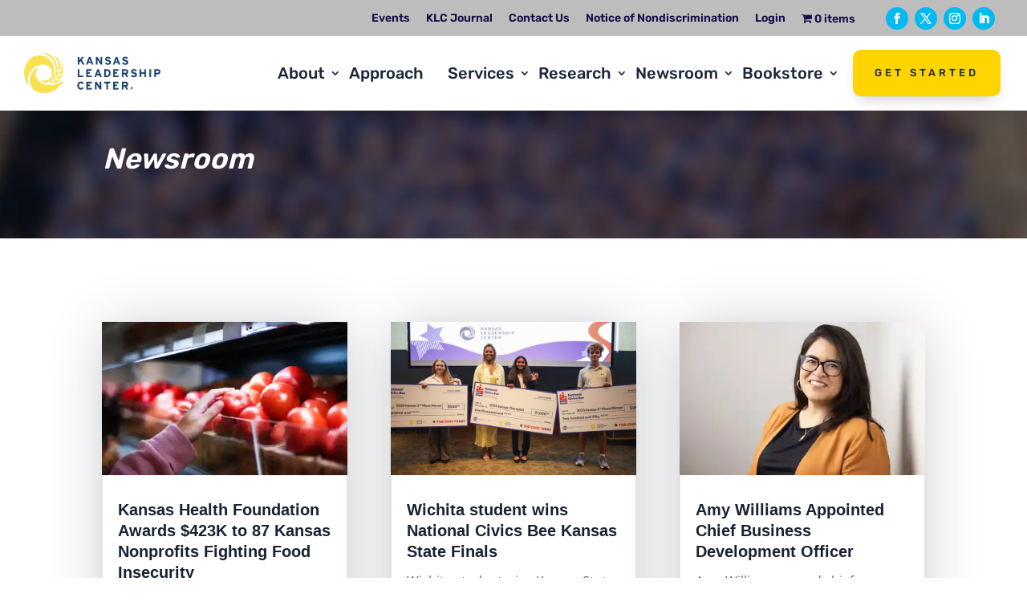

--- FILE ---
content_type: text/html; charset=UTF-8
request_url: https://kansasleadershipcenter.org/category/news/
body_size: 82255
content:
<!DOCTYPE html>
<html dir="ltr" lang="en-US" prefix="og: https://ogp.me/ns#">
<head>
	<meta charset="UTF-8" />
<meta http-equiv="X-UA-Compatible" content="IE=edge">
	<link rel="pingback" href="https://kansasleadershipcenter.org/xmlrpc.php" />

	<script type="text/javascript">
		document.documentElement.className = 'js';
	</script>
	
	<title>Newsroom | Kansas Leadership Center</title>
<link data-rocket-prefetch href="https://secure.gaug.es" rel="dns-prefetch">
<link data-rocket-prefetch href="https://www.googletagmanager.com" rel="dns-prefetch">
<link data-rocket-prefetch href="https://connect.facebook.net" rel="dns-prefetch">
<link data-rocket-prefetch href="https://chimpstatic.com" rel="dns-prefetch">
<link data-rocket-prefetch href="https://salesiq.zoho.com" rel="dns-prefetch">
<link data-rocket-prefetch href="https://fonts.googleapis.com" rel="dns-prefetch">
<link data-rocket-prefetch href="https://c0.wp.com" rel="dns-prefetch">
<link data-rocket-prefetch href="https://stats.wp.com" rel="dns-prefetch">
<link data-rocket-prefetch href="https://i0.wp.com" rel="dns-prefetch">
<style id="wpr-usedcss">@font-face{font-family:'Open Sans';font-style:normal;font-weight:400;font-stretch:normal;font-display:swap;src:url(https://fonts.gstatic.com/s/opensans/v44/memSYaGs126MiZpBA-UvWbX2vVnXBbObj2OVZyOOSr4dVJWUgsjZ0C4n.ttf) format('truetype')}@font-face{font-family:'Open Sans';font-style:normal;font-weight:700;font-stretch:normal;font-display:swap;src:url(https://fonts.gstatic.com/s/opensans/v44/memSYaGs126MiZpBA-UvWbX2vVnXBbObj2OVZyOOSr4dVJWUgsg-1y4n.ttf) format('truetype')}@font-face{font-family:'Open Sans';font-style:normal;font-weight:400;font-stretch:normal;font-display:swap;src:url(https://fonts.gstatic.com/l/font?kit=memSYaGs126MiZpBA-UvWbX2vVnXBbObj2OVZyOOSr4dVJWUgsjZ0C4k&skey=62c1cbfccc78b4b2&v=v44) format('woff')}@font-face{font-family:'Open Sans';font-style:normal;font-weight:700;font-stretch:normal;font-display:swap;src:url(https://fonts.gstatic.com/l/font?kit=memSYaGs126MiZpBA-UvWbX2vVnXBbObj2OVZyOOSr4dVJWUgsg-1y4k&skey=62c1cbfccc78b4b2&v=v44) format('woff')}@font-face{font-family:'Open Sans';font-style:normal;font-weight:400;font-stretch:normal;font-display:swap;src:url(https://fonts.gstatic.com/s/opensans/v44/memSYaGs126MiZpBA-UvWbX2vVnXBbObj2OVZyOOSr4dVJWUgsjZ0C4i.woff2) format('woff2')}@font-face{font-family:'Open Sans';font-style:normal;font-weight:700;font-stretch:normal;font-display:swap;src:url(https://fonts.gstatic.com/s/opensans/v44/memSYaGs126MiZpBA-UvWbX2vVnXBbObj2OVZyOOSr4dVJWUgsg-1y4i.woff2) format('woff2')}[class*=" wpdm-"]:before,[class^=wpdm-]:before{font-family:wpdm-icons;font-style:normal;font-weight:400;speak:never;display:inline-block;text-decoration:inherit;width:1em;margin-right:.2em;text-align:center;font-variant:normal;text-transform:none;line-height:1em;margin-left:.2em;-webkit-font-smoothing:antialiased;-moz-osx-font-smoothing:grayscale}.wpdm-sun:before{content:'\e803'}.nav li.et-hover>ul{opacity:1!important;visibility:visible!important}.da11y-submenu-show{visibility:visible!important}.keyboard-outline{outline-style:solid!important;outline-width:2px!important;-webkit-transition:none!important;transition:none!important}a[role=tab].keyboard-outline,button:active.keyboard-outline,button:focus.keyboard-outline,input:active.keyboard-outline,input:focus.keyboard-outline{outline-offset:-5px}.et_pb_tab{-webkit-animation:none!important;animation:none!important}.et_pb_scroll_top.et-visible:focus{outline-color:Highlight;outline-style:solid;outline-width:2px}@media (-webkit-min-device-pixel-ratio:0){.et_pb_scroll_top.et-visible:focus{outline-color:-webkit-focus-ring-color;outline-style:auto}}.et_pb_contact_form_label,.et_pb_social_media_follow_network_name{display:block!important}.et_pb_contact_form_label,.et_pb_social_media_follow_network_name{clip:rect(1px,1px,1px,1px);-webkit-font-smoothing:subpixel-antialiased;font-family:-apple-system,BlinkMacSystemFont,'Segoe UI',Roboto,Oxygen-Sans,Ubuntu,Cantarell,'Helvetica Neue',sans-serif;font-size:1em;font-weight:600;height:1px;letter-spacing:normal;line-height:normal;overflow:hidden;position:absolute!important;text-shadow:none;text-transform:none;width:1px}:root{--font-size-lg:16px;--font-size-sm:12px;--border-radius-regular:3px;--border-radius-sm:2px;--padding-regular:6px 15px}.w3eden *,.w3eden ::after,.w3eden ::before{box-sizing:border-box}.w3eden,.w3eden *{scrollbar-width:thin;scrollbar-color:rgba(148,163,184,.6) transparent}.w3eden ::-webkit-scrollbar,.w3eden::-webkit-scrollbar{width:8px;height:8px}.w3eden ::-webkit-scrollbar-track,.w3eden::-webkit-scrollbar-track{background:0 0;border-radius:4px}.w3eden ::-webkit-scrollbar-thumb,.w3eden::-webkit-scrollbar-thumb{background:rgba(148,163,184,.5);border-radius:4px;border:2px solid transparent;background-clip:padding-box}.w3eden ::-webkit-scrollbar-thumb:hover,.w3eden::-webkit-scrollbar-thumb:hover{background:rgba(100,116,139,.7);border:2px solid transparent;background-clip:padding-box}.w3eden ::-webkit-scrollbar-corner,.w3eden::-webkit-scrollbar-corner{background:0 0}.w3eden html{font-family:sans-serif;line-height:1.15;-webkit-text-size-adjust:100%;-webkit-tap-highlight-color:transparent}.w3eden body{margin:0;font-family:-apple-system,BlinkMacSystemFont,"Segoe UI",Roboto,"Helvetica Neue",Arial,"Noto Sans",sans-serif,"Apple Color Emoji","Segoe UI Emoji","Segoe UI Symbol","Noto Color Emoji";font-size:10pt;font-weight:400;line-height:1.5;color:#212529;background-color:#fff}.w3eden [tabindex="-1"]:focus{outline:0!important}.w3eden hr{box-sizing:content-box;height:0;overflow:visible;margin-top:1rem;border:0;border-top:1px solid rgba(0,0,0,.1)}.w3eden h1,.w3eden h2,.w3eden h3,.w3eden h4,.w3eden p{margin-top:0}.w3eden hr,.w3eden p{margin-bottom:1rem}.w3eden b,.w3eden strong{font-weight:bolder}.w3eden a:not([href]):not([tabindex]),.w3eden a:not([href]):not([tabindex]):focus,.w3eden a:not([href]):not([tabindex]):hover{color:inherit;text-decoration:none}.w3eden a:not([href]):not([tabindex]):focus{outline:0}.w3eden table{border-collapse:collapse}.w3eden label{display:inline-block;margin-bottom:.5rem}.w3eden button:focus{outline:dotted 1px;outline:-webkit-focus-ring-color auto 5px}.w3eden button,.w3eden input,.w3eden optgroup,.w3eden select,.w3eden textarea{margin:0;font-family:inherit;font-size:inherit;line-height:inherit}.w3eden button,.w3eden input{overflow:visible}.w3eden button,.w3eden select{text-transform:none}.w3eden select{word-wrap:normal}.w3eden [type=button],.w3eden [type=reset],.w3eden [type=submit],.w3eden button{appearance:button;-webkit-appearance:button}.w3eden [type=button]:not(:disabled),.w3eden [type=reset]:not(:disabled),.w3eden [type=submit]:not(:disabled),.w3eden button:not(:disabled),.w3eden i.fa[rel=undo],.w3eden label{cursor:pointer}.w3eden [type=button]::-moz-focus-inner,.w3eden [type=reset]::-moz-focus-inner,.w3eden [type=submit]::-moz-focus-inner,.w3eden button::-moz-focus-inner{padding:0;border-style:none}.w3eden input[type=checkbox],.w3eden input[type=radio]{box-sizing:border-box;padding:0}.w3eden input[type=date],.w3eden input[type=month],.w3eden input[type=time]{appearance:listbox;-webkit-appearance:listbox}.w3eden textarea{overflow:auto;resize:vertical}.w3eden [type=number]::-webkit-inner-spin-button,.w3eden [type=number]::-webkit-outer-spin-button{height:auto}.w3eden [type=search]{outline-offset:-2px;appearance:none;-webkit-appearance:none}.w3eden [type=search]::-webkit-search-decoration{-webkit-appearance:none}.w3eden ::-webkit-file-upload-button{font:inherit;-webkit-appearance:button}.w3eden h1,.w3eden h2,.w3eden h3,.w3eden h4{margin-bottom:.5rem;font-weight:500;line-height:1.2}.w3eden h1{font-size:2.5rem}.w3eden h2{font-size:2rem}.w3eden h3{font-size:1.75rem}.w3eden h4{font-size:1.5rem}.w3eden mark{padding:.2em;background-color:#fcf8e3}.w3eden code{font-size:87.5%;color:#e83e8c;word-break:break-word}.w3eden a>code{color:inherit}.w3eden .container{width:100%;padding-right:15px;padding-left:15px;margin-right:auto;margin-left:auto}@media (min-width:576px){.w3eden .container{max-width:540px}}@media (min-width:768px){.w3eden .container{max-width:720px}}@media (min-width:992px){.w3eden .container{max-width:960px}}@media (min-width:1200px){.w3eden .container{max-width:1140px}}.w3eden .row{display:-ms-flexbox;display:flex;-ms-flex-wrap:wrap;flex-wrap:wrap;margin-right:-15px;margin-left:-15px}.w3eden [class*=col-]{position:relative;width:100%;padding-right:15px;padding-left:15px}.w3eden .table{width:100%;margin-bottom:1rem;border:0;color:var(--dm-text,#1e293b);font-size:14px;border-collapse:separate;border-spacing:0}.w3eden .table td,.w3eden .table th{padding:12px 16px;vertical-align:middle;border:0;border-bottom:1px solid var(--dm-border,#e2e8f0)}.w3eden .table thead th{vertical-align:bottom;border:0;border-bottom:1px solid var(--dm-border,#e2e8f0);background:var(--dm-bg-secondary,#f8fafc);color:var(--dm-text-secondary,#475569);font-weight:600;font-size:12px;text-transform:uppercase;letter-spacing:.5px}.w3eden .table tbody tr{transition:background-color 150ms ease}.w3eden .table tbody tr:hover{background-color:var(--dm-bg-secondary,#f8fafc)}.w3eden .table tbody tr:last-child td{border-bottom:0}.w3eden .table tbody+tbody{border-top:2px solid var(--dm-border,#e2e8f0)}.w3eden .btn{--btn-height:36px;--btn-px:14px;--btn-font-size:13px;--btn-radius:6px;--btn-bg:transparent;--btn-color:#18181b;--btn-border:transparent;--btn-shadow:none;--btn-hover-bg:transparent;--btn-hover-border:transparent;--btn-hover-shadow:none;display:inline-flex;align-items:center;justify-content:center;gap:6px;height:var(--btn-height);padding:0 var(--btn-px);font-family:var(--wpdm-font);font-size:var(--btn-font-size);font-weight:500;line-height:1;letter-spacing:-.01em;color:var(--btn-color);text-align:center;text-decoration:none!important;white-space:nowrap;vertical-align:middle;cursor:pointer;user-select:none;background:var(--btn-bg);border:0;border-radius:var(--btn-radius);box-shadow:var(--btn-shadow);transition:background .15s ease,border-color .15s ease,color .15s ease,box-shadow .15s ease,opacity .15s ease;-webkit-font-smoothing:antialiased;-moz-osx-font-smoothing:grayscale}.w3eden .btn:hover{background:var(--btn-hover-bg);border-color:var(--btn-hover-border);box-shadow:var(--btn-hover-shadow)}.w3eden .btn:focus-visible{outline:0;box-shadow:0 0 0 2px #fff,0 0 0 4px var(--color-primary)}.w3eden .btn:active{opacity:.8}.w3eden .btn.disabled,.w3eden .btn:disabled{opacity:.4;cursor:not-allowed;pointer-events:none}.w3eden .btn svg{width:15px;height:15px;flex-shrink:0}.w3eden .btn i{font-size:13px;line-height:1}.w3eden .btn-primary{--btn-bg:linear-gradient(180deg, rgba(0,0,0,0.08) 0%, rgba(255,255,255,0.08) 100%),var(--color-primary);--btn-hover-bg:linear-gradient(180deg, rgba(0,0,0,0.12) 0%, rgba(255,255,255,0.05) 100%),var(--color-primary)}.w3eden .btn-primary,.w3eden .btn-secondary{--btn-color:#fff;--btn-shadow:0 2px 4px rgba(0, 0, 0, .12);--btn-hover-shadow:0 4px 8px rgba(0, 0, 0, .18)}.w3eden .btn-secondary{--btn-bg:linear-gradient(180deg, rgba(0,0,0,0.08) 0%, rgba(255,255,255,0.08) 100%),var(--clr-sec);--btn-hover-bg:linear-gradient(180deg, rgba(0,0,0,0.12) 0%, rgba(255,255,255,0.05) 100%),var(--clr-sec)}.w3eden .btn-danger{--btn-bg:linear-gradient(180deg, rgba(0,0,0,0.08) 0%, rgba(255,255,255,0.08) 100%),var(--color-danger);--btn-color:#fff;--btn-hover-bg:linear-gradient(180deg, rgba(0,0,0,0.12) 0%, rgba(255,255,255,0.05) 100%),var(--color-danger)}.w3eden .btn-danger,.w3eden .btn-info{--btn-shadow:0 2px 4px rgba(0, 0, 0, .12);--btn-hover-shadow:0 4px 8px rgba(0, 0, 0, .18)}.w3eden .btn-info{--btn-bg:linear-gradient(180deg, rgba(0,0,0,0.08) 0%, rgba(255,255,255,0.08) 100%),var(--color-info);--btn-color:#fff;--btn-hover-bg:linear-gradient(180deg, rgba(0,0,0,0.12) 0%, rgba(255,255,255,0.05) 100%),var(--color-info)}.w3eden .btn-xs{--btn-height:26px!important;--btn-px:8px;--btn-font-size:11px;--btn-radius:4px;gap:4px}.w3eden .btn-xs svg{width:12px;height:12px}.w3eden .btn-lg{--btn-height:44px!important;--btn-px:20px;--btn-font-size:15px;--btn-radius:8px;gap:8px}.w3eden .btn-lg svg{width:18px;height:18px}.w3eden .btn-group{display:inline-flex;isolation:isolate}.w3eden .btn-group>.btn{--btn-radius:0;position:relative}.w3eden .btn-group>.btn:first-child{border-top-left-radius:6px;border-bottom-left-radius:6px}.w3eden .btn-group>.btn:last-child{border-top-right-radius:6px;border-bottom-right-radius:6px}.w3eden .btn-group>.btn:not(:first-child){margin-left:-1px}.w3eden .btn-group>.btn:focus,.w3eden .btn-group>.btn:hover{z-index:1}.w3eden .fade{transition:opacity .15s linear}.w3eden .fade:not(.show){opacity:0}.w3eden .input-group{position:relative;display:-ms-flexbox;display:flex;-ms-flex-wrap:wrap;flex-wrap:wrap;-ms-flex-align:stretch;align-items:stretch;width:100%}.w3eden .nav{display:-ms-flexbox;display:flex;-ms-flex-wrap:wrap;flex-wrap:wrap;padding-left:0;margin-bottom:0;list-style:none}.w3eden .nav>li>a{display:block;padding:.5rem 1rem;text-decoration:none}.w3eden .card{position:relative;display:flex;flex-direction:column;min-width:0;word-wrap:break-word;background-color:#fff;background-clip:border-box;border:1px solid #e2e8f0;border-radius:12px;box-shadow:0 1px 3px rgba(0,0,0,.04),0 4px 12px rgba(0,0,0,.03);transition:box-shadow .2s ease,transform .2s ease,border-color .2s ease}.w3eden .card:hover{box-shadow:0 4px 12px rgba(0,0,0,.08),0 8px 24px rgba(0,0,0,.06)}.w3eden a.card:hover{transform:translateY(-2px);border-color:var(--color-primary,#6366f1)}.w3eden .card-body{flex:1 1 auto;padding:1.5rem}.w3eden .card-header{padding:1rem 1.5rem;margin-bottom:0;background:linear-gradient(135deg,rgba(255,255,255,.1),rgba(255,255,255,0)) rgba(203,208,214,.13);border-bottom:1px solid rgba(184,191,202,.63);font-weight:600;color:#1e293b}.w3eden .card-header:first-child{border-radius:11px 11px 0 0}.w3eden .card-footer{padding:1rem 1.5rem}.w3eden .card-footer:last-child{border-radius:0 0 11px 11px}.w3eden .pagination{display:-ms-flexbox;display:flex;padding-left:0;list-style:none;border-radius:var(--border-radius-regular)}.w3eden .alert{position:relative;gap:12px;padding:14px 16px;margin-bottom:1rem;font-size:14px;line-height:1.5;border:0;border-radius:8px;border-left:4px solid transparent}.w3eden .alert svg{flex-shrink:0;width:18px;height:18px;margin-top:1px}.w3eden .media{display:-ms-flexbox;display:flex;-ms-flex-align:start;align-items:flex-start}.w3eden .media-body{-ms-flex:1;flex:1}.w3eden .modal,.w3eden .modal-open{overflow:hidden}.w3eden .modal-open .modal{overflow-x:hidden;overflow-y:auto}.w3eden .modal{position:fixed;top:0;left:0;z-index:1050;display:none;width:100%;height:100%;outline:0}.w3eden .modal-dialog{position:relative;width:auto;margin:.5rem;pointer-events:none}.w3eden .modal.fade .modal-dialog{transition:transform .3s ease-out;transition:transform .3s ease-out,-webkit-transform .3s ease-out;-webkit-transform:translate(0,-50px);transform:translate(0,-50px)}.w3eden .modal.show .modal-dialog{-webkit-transform:none;transform:none}.w3eden .modal-content{position:relative;display:-ms-flexbox;display:flex;-ms-flex-direction:column;flex-direction:column;width:100%;pointer-events:auto;background-color:#fff;background-clip:padding-box;border:1px solid rgba(0,0,0,.2);border-radius:.3rem;outline:0}.w3eden .modal-header{display:-ms-flexbox;display:flex;-ms-flex-align:start;align-items:flex-start;-ms-flex-pack:justify;justify-content:space-between;padding:1rem;border-bottom:1px solid #dee2e6;border-top-left-radius:.3rem;border-top-right-radius:.3rem}.w3eden .modal-header .close{padding:1rem;margin:-1rem -1rem -1rem auto}.w3eden .modal-title{margin-bottom:0;line-height:1.5}.w3eden .modal-body{position:relative;-ms-flex:1 1 auto;flex:1 1 auto;padding:1rem;max-height:calc(100vh - 220px);overflow-y:auto}.w3eden .modal-footer{display:-ms-flexbox;display:flex;-ms-flex-align:center;align-items:center;-ms-flex-pack:end;justify-content:flex-end;padding:1rem;border-top:1px solid #dee2e6;border-bottom-right-radius:.3rem;border-bottom-left-radius:.3rem}.w3eden .modal-footer>:not(:first-child){margin-left:.25rem}.w3eden .modal-footer>:not(:last-child){margin-right:.25rem}@media (min-width:576px){.w3eden .modal-dialog{max-width:500px;margin:1.75rem auto}}.w3eden .bg-success{background-color:var(--color-success)!important}.w3eden .clearfix::after{display:block;clear:both;content:""}.w3eden .d-block{display:block!important}.w3eden .position-relative{position:relative!important}.w3eden video{max-width:100%!important}.w3eden .mb-3{margin-bottom:15px!important}.w3eden .p-0{padding:0!important}.w3eden .text-center{text-align:center!important}.w3eden .visible{visibility:visible!important}.w3eden label.error.valid,.w3eden template{display:none}.inline-block{display:inline-block!important}.w3eden .clear,.wpdm-clear{clear:both}.w3eden .card img{padding:0;margin:0}.w3eden .wpdm-social-lock{margin:0 3px;text-transform:none}.w3eden .wpdm-social-lock .fa{margin-right:5px}.w3eden .wpdm-social-lock.btn{border-radius:2px;margin-bottom:5px}.w3eden td.actions{width:100px}.w3eden .actions a.btn{border-radius:2px}.w3eden div.tooltip.in{border-radius:2px!important}.w3eden .btn.btn-xs{border-radius:3px;padding:4px 8px;font-size:10px}.w3eden .btn.wpdm-btn-play{outline:0!important}.w3eden label.error{color:var(--color-danger);font-weight:300!important;font-size:11px!important}.w3eden .card .card-header{font-size:10pt;font-weight:700}.w3eden .card .table{border-top:0}.w3eden .card .table thead th{border-top:0;border-bottom-width:1px;background-color:#f5f5f5;text-align:left}.w3eden .input-group input:not(:last-child){border-top-right-radius:0!important;border-bottom-right-radius:0!important}.w3eden .btn-group.select{width:100%}.w3eden .btn-group.select .btn{text-align:left}.w3eden .btn .label{margin-left:5px}.w3eden .fa-play{margin:0!important}.w3eden fieldset{border-radius:3px}.w3eden fieldset{border:1px solid #ddd!important;padding:10px}.w3eden legend{font-weight:700;font-size:inherit;color:inherit;display:inline;float:left;padding:10px!important;border-bottom:1px solid #ddd!important}.w3eden .pagination li a,.w3eden .pagination li span{padding:0 15px;margin:2px;min-width:40px;line-height:32px;text-align:center;border-radius:3px;display:block;font-size:14px;font-weight:600;border:1px solid rgba(0,0,0,.2);background:rgba(0,0,0,.01)}.pagination li span{border:1px solid transparent!important}.w3eden .pagination li span{background:rgba(var(--color-primary-rgb),.1)!important;border-color:var(--color-primary)!important;color:var(--color-primary)}.w3eden .pagination li a.current,.w3eden .pagination li a.disabled{font-weight:900;border:1px solid rgba(61,115,207,.47);color:rgba(61,115,207,.47)}.w3eden .pagination li a:not(.disabled):not(.current):hover{border:1px solid var(--color-primary);text-decoration:none}.w3eden .card h3{margin:0;padding:0;font-size:14pt;font-weight:700}.w3eden .mr-3{margin-right:12px!important}#wdmds h3{font-size:10px;text-transform:uppercase;letter-spacing:1px;color:var(--color-muted);opacity:.4;margin:20px 0 10px}.card-header.collapsed,.card-header[aria-expanded=false]{border-radius:3px;overflow:hidden;border-bottom:0}.w3eden .d-none,.w3eden [hidden],.w3eden label.error.valid{display:none!important}.w3eden .blockui{position:relative}.w3eden .blockui:before{content:"";position:absolute;width:100%;height:100%;left:0;top:0;z-index:1;background:url(https://kansasleadershipcenter.org/wp-content/plugins/download-manager/assets/images/loader.svg) center center no-repeat rgba(255,255,255,.8);background-size:64px;transition:ease-in-out .4s}.wpdm-floatify{margin-bottom:10px;font-size:10pt!important;letter-spacing:.5px}#wdmapui{position:fixed;right:0;bottom:0;z-index:999999}#wpdm_close_player{position:absolute;margin-top:-24px;right:10px;display:none;cursor:pointer}#wdmapui:hover #wpdm_close_player{display:block}#wdmapui .wpdm-audio-control-buttons .btn{border-radius:2px}#wdmapui .progress{min-width:200px;height:38px;border-radius:2px;cursor:pointer;position:relative;background:rgba(0,0,0,.06);margin:0;padding:10px 55px}#wdmapui .progress-bar{border-radius:2px;background:linear-gradient(180deg,#5b71e8d6,#4b5dbbde) #239cef;height:100%}#wdmapui #mins,#wdmapui #played{line-height:36px;position:absolute;font-size:10px}#wdmapui #mins{right:15px}#wdmapui #played{left:15px}#wdmapui .volumctrl{position:absolute;right:0;width:100px;top:-40px;padding:7px 10px 0;border:1px solid #eee;border-radius:3px;background:#fcfcfc;display:none}#wdmapui .volumctrl input{max-width:100%;margin:0}.w3eden{--dm-bg:#ffffff;--dm-bg-secondary:#f8fafc;--dm-bg-tertiary:#f1f5f9;--dm-text:#1e293b;--dm-text-secondary:#475569;--dm-text-muted:#64748b;--dm-border:#e2e8f0;--dm-border-light:#f1f5f9}@media (prefers-color-scheme:dark){.w3eden:not(.light-mode){--dm-bg:#0f172a;--dm-bg-secondary:#1e293b;--dm-bg-tertiary:#334155;--dm-text:#f1f5f9;--dm-text-secondary:#cbd5e1;--dm-text-muted:#94a3b8;--dm-border:#334155;--dm-border-light:#475569;--color-primary:#8cbf6e;--color-primary-hover:#9ed080;--clr-sec:#94a3b8;--color-success:#22c55e;--color-danger:#f87171;--color-warning:#fbbf24;--color-info:#38bdf8}.w3eden:not(.light-mode){color:var(--dm-text)}.w3eden:not(.light-mode) .card{background:var(--dm-bg-secondary);border-color:var(--dm-border)}.w3eden:not(.light-mode) .card-header{background:var(--dm-bg-tertiary);border-color:var(--dm-border);color:var(--dm-text)}.w3eden:not(.light-mode) .table{color:var(--dm-text)}.w3eden:not(.light-mode) .table td,.w3eden:not(.light-mode) .table th{border-color:var(--dm-border)}.w3eden:not(.light-mode) .table thead th{background:var(--dm-bg-tertiary);color:var(--dm-text-secondary)}.w3eden:not(.light-mode) .table tbody tr:hover{background-color:var(--dm-bg-tertiary)}.w3eden:not(.light-mode) .modal-content{background:var(--dm-bg-secondary);border-color:var(--dm-border)}.w3eden:not(.light-mode) .modal-footer,.w3eden:not(.light-mode) .modal-header{border-color:var(--dm-border)}.w3eden:not(.light-mode) .progress{background:var(--dm-bg-tertiary)}.w3eden:not(.light-mode) hr{border-color:var(--dm-border)}.w3eden:not(.light-mode) a:not(.btn){color:var(--color-primary)}}.wdgk_donation_content{margin:10px 2px}.wdgk_donation_content input.wdgk_donation{width:100%;height:49px;display:table;border-radius:0;flex:1;outline:0!important;margin:0;padding:0 20px}a.button.wdgk_add_donation{width:auto;height:auto;border:0;font-weight:700;border-radius:3px;cursor:pointer;line-height:1;padding:.6em 1em;margin:4px 4px 4px 0;display:inline-block}.wdgk_donation_content a.button.wdgk_add_donation{margin-top:20px}.wdgk_error_front{color:red}.wdgk_loader_img{display:none!important}.wdgk_loader{margin:5px;width:auto!important}.wdgk_donation_content .donation_note{max-width:300px;display:table}.wdgk_donation_content .donation_note{width:100%;max-width:100%;margin-top:20px;padding:15px 20px;border-color:#ccc;margin-bottom:0!important;display:block;outline:0!important}.wdgk_donation_content{margin:10px 2px;max-width:400px}.wdgk_donation_content h3{margin-bottom:15px}.wpmenucart-icon-shopping-cart-0:before{font-family:WPMenuCart;speak:none;font-style:normal;font-weight:400;display:inline;width:auto;height:auto;line-height:normal;text-decoration:inherit;-webkit-font-smoothing:antialiased;vertical-align:baseline;background-image:none;background-position:0 0;background-repeat:repeat;margin-top:0;margin-right:.25em}.wpmenucart-icon-shopping-cart-0:before{content:"\f07a"}@font-face{font-family:WPMenuCart;src:url(https://kansasleadershipcenter.org/wp-content/plugins/woocommerce-menu-bar-cart/assets/fonts/WPMenuCart.eot);src:url(https://kansasleadershipcenter.org/wp-content/plugins/woocommerce-menu-bar-cart/assets/fonts/WPMenuCart.eot?#iefix) format('embedded-opentype'),url(https://kansasleadershipcenter.org/wp-content/plugins/woocommerce-menu-bar-cart/assets/fonts/WPMenuCart.woff2) format('woff2'),url(https://kansasleadershipcenter.org/wp-content/plugins/woocommerce-menu-bar-cart/assets/fonts/WPMenuCart.woff) format('woff'),url(https://kansasleadershipcenter.org/wp-content/plugins/woocommerce-menu-bar-cart/assets/fonts/WPMenuCart.ttf) format('truetype'),url(https://kansasleadershipcenter.org/wp-content/plugins/woocommerce-menu-bar-cart/assets/fonts/WPMenuCart.svg#WPMenuCart) format('svg');font-weight:400;font-style:normal;font-display:swap}li.wpmenucartli a.wpmenucart-contents span{display:inline-block!important}.woocommerce form .form-row .required{visibility:visible}.chosen-container{-webkit-user-select:none;-ms-user-select:none}.chosen-container{position:relative;display:inline-block;vertical-align:middle;-moz-user-select:none;user-select:none}.chosen-container *{-webkit-box-sizing:border-box;box-sizing:border-box}.chosen-container .chosen-drop{position:absolute;top:100%;z-index:1010;width:100%;border:1px solid #aaa;border-top:0;background:#fff;-webkit-box-shadow:0 4px 5px rgba(0,0,0,.15);box-shadow:0 4px 5px rgba(0,0,0,.15);clip:rect(0,0,0,0);-webkit-clip-path:inset(100% 100%);clip-path:inset(100% 100%)}.chosen-container.chosen-with-drop .chosen-drop{clip:auto;-webkit-clip-path:none;clip-path:none}.chosen-container a{cursor:pointer}.chosen-container .chosen-single .group-name,.chosen-container .search-choice .group-name{margin-right:4px;overflow:hidden;white-space:nowrap;text-overflow:ellipsis;font-weight:400;color:#999}.chosen-container .chosen-single .group-name:after,.chosen-container .search-choice .group-name:after{content:":";padding-left:2px;vertical-align:top}.chosen-container .chosen-results{color:#444;position:relative;overflow-x:hidden;overflow-y:auto;margin:0 4px 4px 0;padding:0 0 0 4px;max-height:240px;-webkit-overflow-scrolling:touch}.chosen-container .chosen-results li{display:none;margin:0;padding:5px 6px;list-style:none;line-height:15px;word-wrap:break-word;-webkit-touch-callout:none}.chosen-container .chosen-results li.active-result{display:list-item;cursor:pointer}.chosen-container .chosen-results li.disabled-result{display:list-item;color:#ccc;cursor:default}.chosen-container .chosen-results li.highlighted{background-color:#3875d7;background-image:-webkit-gradient(linear,left top,left bottom,color-stop(20%,#3875d7),color-stop(90%,#2a62bc));background-image:linear-gradient(#3875d7 20%,#2a62bc 90%);color:#fff}.chosen-container .chosen-results li.no-results{color:#777;display:list-item;background:#f4f4f4}.chosen-container .chosen-results li.group-result{display:list-item;font-weight:700;cursor:default}.chosen-container .chosen-results li.group-option{padding-left:15px}.chosen-container .chosen-results li em{font-style:normal;text-decoration:underline}.chosen-container-active .chosen-single{border:1px solid #5897fb;-webkit-box-shadow:0 0 5px rgba(0,0,0,.3);box-shadow:0 0 5px rgba(0,0,0,.3)}.chosen-container-active.chosen-with-drop .chosen-single{border:1px solid #aaa;border-bottom-right-radius:0;border-bottom-left-radius:0;background-image:-webkit-gradient(linear,left top,left bottom,color-stop(20%,#eee),color-stop(80%,#fff));background-image:linear-gradient(#eee 20%,#fff 80%);-webkit-box-shadow:0 1px 0 #fff inset;box-shadow:0 1px 0 #fff inset}.chosen-container-active.chosen-with-drop .chosen-single div{border-left:none;background:0 0}.chosen-container-active.chosen-with-drop .chosen-single div b{background-position:-18px 2px}.chosen-container-active .chosen-choices{border:1px solid #5897fb;-webkit-box-shadow:0 0 5px rgba(0,0,0,.3);box-shadow:0 0 5px rgba(0,0,0,.3)}.chosen-container-active .chosen-choices li.search-field input[type=text]{color:#222!important}.chosen-disabled{opacity:.5!important;cursor:default}.chosen-disabled .chosen-choices .search-choice .search-choice-close,.chosen-disabled .chosen-single{cursor:default}.chosen-rtl{text-align:right}.chosen-rtl .chosen-single{overflow:visible;padding:0 8px 0 0}.chosen-rtl .chosen-single span{margin-right:0;margin-left:26px;direction:rtl}.chosen-rtl .chosen-single-with-deselect span{margin-left:38px}.chosen-rtl .chosen-single div{right:auto;left:3px}.chosen-rtl .chosen-single abbr{right:auto;left:26px}.chosen-rtl .chosen-choices li{float:right}.chosen-rtl .chosen-choices li.search-field input[type=text]{direction:rtl}.chosen-rtl .chosen-choices li.search-choice{margin:3px 5px 3px 0;padding:3px 5px 3px 19px}.chosen-rtl .chosen-choices li.search-choice .search-choice-close{right:auto;left:4px}.chosen-rtl .chosen-results li.group-option{padding-right:15px;padding-left:0}.chosen-rtl.chosen-container-active.chosen-with-drop .chosen-single div{border-right:none}.chosen-rtl .chosen-search input[type=text]{padding:4px 5px 4px 20px;background:url(https://kansasleadershipcenter.org/wp-content/plugins/search-filter-pro/public/assets/css/chosen-sprite.png) -30px -20px no-repeat;direction:rtl}@media only screen and (-webkit-min-device-pixel-ratio:1.5),only screen and (min-resolution:144dpi),only screen and (min-resolution:1.5dppx){.chosen-rtl .chosen-search input[type=text]{background-image:url(https://kansasleadershipcenter.org/wp-content/plugins/search-filter-pro/public/assets/css/chosen-sprite@2x.png)!important;background-size:52px 37px!important;background-repeat:no-repeat!important}}.select2-hidden-accessible{border:0!important;clip:rect(0 0 0 0)!important;-webkit-clip-path:inset(50%)!important;clip-path:inset(50%)!important;height:1px!important;overflow:hidden!important;padding:0!important;position:absolute!important;width:1px!important;white-space:nowrap!important}.searchandfilter-date-picker .ui-helper-clearfix:after,.searchandfilter-date-picker .ui-helper-clearfix:before{content:"";display:table;border-collapse:collapse}.searchandfilter-date-picker .ui-helper-clearfix:after{clear:both}.searchandfilter-date-picker .ui-helper-clearfix{min-height:0}.searchandfilter-date-picker .ui-state-disabled{cursor:default!important}.searchandfilter-date-picker .ui-icon{display:block;text-indent:-99999px;overflow:hidden;background-repeat:no-repeat}.searchandfilter-date-picker .ui-icon{width:16px;height:16px;background-position:16px 16px}.ll-skin-melon .ui-state-disabled{opacity:1}.ll-skin-melon .ui-state-disabled .ui-state-default{color:#fba49e}.searchandfilter p{margin-top:1em;display:block}.searchandfilter ul{display:block;margin-top:0;margin-bottom:0}.searchandfilter ul li{list-style:none;display:block;padding:10px 0;margin:0}.searchandfilter ul li li{padding:5px 0}.searchandfilter ul li ul li ul{margin-left:20px}.searchandfilter label{display:inline-block;margin:0;padding:0}.searchandfilter li[data-sf-field-input-type=checkbox] label,.searchandfilter li[data-sf-field-input-type=radio] label,.searchandfilter li[data-sf-field-input-type=range-checkbox] label,.searchandfilter li[data-sf-field-input-type=range-radio] label{padding-left:10px}.searchandfilter h4{margin:0;padding:5px 0 10px;font-size:16px}.searchandfilter .sf-range-max,.searchandfilter .sf-range-min{max-width:80px}.searchandfilter .sf-meta-range-radio-fromto .sf-range-max,.searchandfilter .sf-meta-range-radio-fromto .sf-range-min{display:inline-block;vertical-align:middle}.searchandfilter .datepicker{max-width:170px}.searchandfilter select.sf-input-select{min-width:170px}.searchandfilter select.sf-range-max.sf-input-select,.searchandfilter select.sf-range-min.sf-input-select{min-width:auto}.searchandfilter ul>li>ul:not(.children){margin-left:0}.searchandfilter .meta-slider{margin-top:10px;margin-bottom:10px;height:15px;max-width:220px}.search-filter-scroll-loading{display:block;margin:20px 10px 10px;height:30px;width:30px;animation:.7s linear infinite search-filter-loader-rotate;border:5px solid rgba(0,0,0,.15);border-right-color:rgba(0,0,0,.6);border-radius:50%}@keyframes search-filter-loader-rotate{0%{transform:rotate(0)}100%{transform:rotate(360deg)}}.ll-skin-melon{font-size:90%}.searchandfilter.horizontal ul>li{display:inline-block;padding-right:10px}.searchandfilter.horizontal ul>li li{display:block}.ll-skin-melon td .ui-state-default{background:0 0;border:none;text-align:center;padding:.3em;margin:0;font-weight:400;color:#6c88ac;font-size:14px}.ll-skin-melon td .ui-state-active{background:#526e91;color:#fff}.ll-skin-melon td .ui-state-hover{background:#c4d6ec}.searchandfilter li.hide,.searchandfilter select option.hide{display:none}.searchandfilter .disabled{opacity:.7}.chosen-container{font-size:14px}.wp-pagenavi{clear:both}.wp-pagenavi a,.wp-pagenavi span{text-decoration:none;border:1px solid #bfbfbf;padding:3px 5px;margin:2px}.wp-pagenavi a:hover,.wp-pagenavi span.current{border-color:#000}.wp-pagenavi span.current{font-weight:700}.qib-button-wrapper button.qib-button{padding:6px 12px 8px;height:41px;background:#fff;border:1px solid #efefef;cursor:pointer;font-size:20px;line-height:20px;width:41px;color:#000;height:41px}.qib-button-wrapper .quantity{display:inline}.qib-button-wrapper{margin:3px 0;white-space:nowrap}.qib-button-wrapper button.qib-button,.qib-button-wrapper div.quantity.wqpmb_quantity{float:none!important;height:41px}.qib-button-wrapper .quantity input.input-text.qty.text{height:41px;padding:6px 12px 8px;text-align:center;background:#fff;border:1px solid #efefef;font-size:20px;line-height:20px;box-shadow:none;margin:0!important}span.wqpmb_plain_input.hidden{display:none}body .qib-button-wrapper{display:flex;float:left;flex-wrap:nowrap;margin-right:5px;align-items:center;justify-content:center;gap:0}body .qib-button-wrapper .minus.qib-button,body .qib-button-wrapper .plus.qib-button{background:#a19f9f14}body .qib-button-wrapper .minus.qib-button:hover,body .qib-button-wrapper .plus.qib-button:hover{background:#14141414}.wpt-wrap .qib-button-wrapper{gap:0}.wpt-wrap .qib-button-wrapper div.quantity.wqpmb_quantity{height:37px!important}body.cart tr.woocommerce-cart-form__cart-item.cart_item .qib-button-wrapper{margin:inherit}.woocommerce div.product form.cart .qib-button-wrapper div.quantity{margin-right:0;margin:0}.qib-button-wrapper input::-webkit-inner-spin-button,.qib-button-wrapper input::-webkit-outer-spin-button{-webkit-appearance:none;-moz-appearance:none;margin:0}.qib-button-wrapper .quantity input[type=number],.qib-button-wrapper input[type=number]{-moz-appearance:textfield}@media only screen and (max-width:600px){table.cart .product-quantity .plus{display:block}body .qib-button-wrapper{display:flex;float:right;margin-right:0}}body.theme-pricom .qib-button-wrapper .minus.qib-button,body.theme-pricom .qib-button-wrapper .plus.qib-button{background:#f5f5f5;color:#7e7e7e;border-radius:0;border:0!important}body.theme-pricom .qib-button-wrapper .minus.qib-button:hover,body.theme-pricom .qib-button-wrapper .plus.qib-button:hover{color:#000}body.theme-pricom .qib-button-wrapper{border:1px solid #ddd;border-radius:15px;overflow:hidden}body.theme-pricom .qib-button-wrapper .quantity .input-text[type=number]{min-width:56px}a,abbr,address,b,body,center,code,dd,div,dl,dt,em,fieldset,form,h1,h2,h3,h4,html,i,iframe,img,ins,label,legend,li,object,ol,p,pre,span,strong,tt,ul{margin:0;padding:0;border:0;outline:0;font-size:100%;-ms-text-size-adjust:100%;-webkit-text-size-adjust:100%;vertical-align:baseline;background:0 0}body{line-height:1}ol,ul{list-style:none}pre{overflow:auto;padding:10px}figure{margin:0}table{border-collapse:collapse;border-spacing:0}article,footer,header,nav,section{display:block}body{font-family:'Open Sans',Arial,sans-serif;font-size:14px;color:#666;background-color:#fff;line-height:1.7em;font-weight:500;-webkit-font-smoothing:antialiased;-moz-osx-font-smoothing:grayscale}body.et_cover_background{background-size:cover!important;background-position:top!important;background-repeat:no-repeat!important;background-attachment:fixed}a{color:#2ea3f2}a,a:hover{text-decoration:none}p{padding-bottom:1em}p:not(.has-background):last-of-type{padding-bottom:0}p.et_normal_padding{padding-bottom:1em}strong{font-weight:700}em,i{font-style:italic}code,pre{font-family:'Courier New',monospace;margin-bottom:10px}ins{text-decoration:none}dl{margin:0 0 1.5em}dl dt{font-weight:700}dd{margin-left:1.5em}embed,iframe,object,video{max-width:100%}h1,h2,h3,h4{color:#333;padding-bottom:10px;line-height:1em;font-weight:500}h1 a,h2 a,h3 a,h4 a{color:inherit}h1{font-size:30px}h2{font-size:26px}h3{font-size:22px}h4{font-size:18px}input{-webkit-appearance:none}input[type=checkbox]{-webkit-appearance:checkbox}input[type=radio]{-webkit-appearance:radio}input.text,input.title,input[type=email],input[type=password],input[type=text],select,textarea{background-color:#fff;border:1px solid #bbb;padding:2px;color:#4e4e4e}input.text:focus,input.title:focus,input[type=text]:focus,select:focus,textarea:focus{border-color:#2d3940;color:#3e3e3e}input.text,input.title,input[type=text],select,textarea{margin:0}textarea{padding:4px}button,input,select,textarea{font-family:inherit}img{max-width:100%;height:auto}.clear{clear:both}br.clear{margin:0;padding:0}.pagination{clear:both}#main-content{background-color:#fff}.container{width:80%;max-width:1080px;margin:auto}body:not(.et-tb) #main-content .container,body:not(.et-tb-has-header) #main-content .container{padding-top:58px}.entry-content table:not(.variations){border:1px solid #eee;margin:0 0 15px;text-align:left;width:100%}.entry-content thead th,.entry-content tr th{color:#555;font-weight:700;padding:9px 24px}.entry-content tr td{border-top:1px solid #eee;padding:6px 24px}#left-area ul,.entry-content ul,.et-l--body ul,.et-l--footer ul,.et-l--header ul{list-style-type:disc;padding:0 0 23px 1em;line-height:26px}#left-area ol,.entry-content ol,.et-l--body ol,.et-l--footer ol,.et-l--header ol{list-style-type:decimal;list-style-position:inside;padding:0 0 23px;line-height:26px}#left-area ul li ul,.entry-content ul li ol{padding:2px 0 2px 20px}#left-area ol li ul,.entry-content ol li ol,.et-l--body ol li ol,.et-l--footer ol li ol,.et-l--header ol li ol{padding:2px 0 2px 35px}#left-area ul.products{padding:0!important;line-height:1.7!important;list-style:none!important}#wpadminbar{z-index:100001}.single .post{padding-bottom:25px}body.single .et_audio_content{margin-bottom:-6px}.page.et_pb_pagebuilder_layout #main-content{background-color:transparent}body #main-content .et_builder_inner_content>h1,body #main-content .et_builder_inner_content>h2,body #main-content .et_builder_inner_content>h3,body #main-content .et_builder_inner_content>h4{line-height:1.4em}body #main-content .et_builder_inner_content>p{line-height:1.7em}@media (min-width:981px){#left-area{width:79.125%;padding-bottom:23px}#main-content .container:before{content:"";position:absolute;top:0;height:100%;width:1px;background-color:#e2e2e2}}@media (max-width:980px){#page-container{padding-top:80px}.et-tb #page-container,.et-tb-has-header #page-container{padding-top:0!important}#left-area{width:100%!important}#main-content .container:before{display:none!important}}body.et_fixed_nav.et_boxed_layout #page-container{padding-top:80px}body.et_fixed_nav.et_boxed_layout.et-tb #page-container,body.et_fixed_nav.et_boxed_layout.et-tb-has-header #page-container{padding-top:0!important}.et_boxed_layout #page-container{-webkit-box-shadow:0 0 10px 0 rgba(0,0,0,.2);box-shadow:0 0 10px 0 rgba(0,0,0,.2)}.et_boxed_layout #page-container,.et_boxed_layout #page-container .container,.et_boxed_layout #page-container .et_pb_row,.et_boxed_layout.et_pb_pagebuilder_layout.single #page-container .et_pb_row,.et_fixed_nav.et_boxed_layout #page-container #main-header,.et_fixed_nav.et_boxed_layout #page-container #top-header{width:90%;max-width:1200px;margin:auto}.et_boxed_layout.et_vertical_nav #page-container{max-width:1425px}.et_boxed_layout.et_vertical_nav #page-container #top-header{width:auto;max-width:none}.et_boxed_layout.et_vertical_right.et_vertical_fixed #main-header{opacity:0}.et_boxed_layout.et_vertical_right.et_vertical_fixed #page-container #main-header.et_vertical_menu_set{opacity:1;-webkit-transition:opacity .4s ease-in-out;transition:opacity .4s ease-in-out}.wp-pagenavi{text-align:right;border-top:1px solid #e2e2e2;padding-top:13px;clear:both;margin-bottom:30px}.wp-pagenavi a,.wp-pagenavi span{color:#666;margin:0 5px;text-decoration:none;font-size:14px!important;font-weight:400!important;border:none!important}.wp-pagenavi .nextpostslink{color:#999!important}.wp-pagenavi a:hover,.wp-pagenavi span.current{color:#2ea3f2!important;color:#2ea3f2}.et_pb_text_align_left .wp-pagenavi{text-align:left}.et_pb_text_align_right .wp-pagenavi{text-align:right}.single-project #left-area{padding-bottom:50px}.single .et_pb_post{margin-bottom:27px}.et_pb_pagebuilder_layout .entry-content,.et_pb_pagebuilder_layout .et_pb_post .entry-content{margin-bottom:0!important;padding-top:0}ul.et_pb_side_nav,ul.et_pb_side_nav *{-webkit-box-sizing:border-box;box-sizing:border-box}ul.et_pb_side_nav{-webkit-border-top-left-radius:5px;-webkit-border-bottom-left-radius:5px;-moz-border-radius-topleft:5px;-moz-border-radius-bottomleft:5px;border-top-left-radius:5px;border-bottom-left-radius:5px;position:fixed;right:0;top:50%;width:40px;background:rgba(0,0,0,.4);padding:10px;z-index:99999;display:block;opacity:0}ul.et_pb_side_nav li.side_nav_item{padding:7px}ul.et_pb_side_nav .side_nav_item a{display:block;background-color:hsla(0,0%,100%,.5);text-indent:-9999px;border-radius:7px;margin-right:10px;height:7px;width:7px}ul.et_pb_side_nav.et-visible{opacity:1;-webkit-animation:1.5s cubic-bezier(.77,0,.175,1) fadeInRight;animation:1.5s cubic-bezier(.77,0,.175,1) fadeInRight}ul.et_pb_side_nav .side_nav_item a.active{background-color:#fff!important}.et_pb_scroll_top.et-pb-icon{text-align:center;background:rgba(0,0,0,.4);text-decoration:none;position:fixed;z-index:99999;bottom:125px;right:0;-webkit-border-top-left-radius:5px;-webkit-border-bottom-left-radius:5px;-moz-border-radius-topleft:5px;-moz-border-radius-bottomleft:5px;border-top-left-radius:5px;border-bottom-left-radius:5px;display:none;cursor:pointer;font-size:30px;padding:5px;color:#fff}.et_pb_scroll_top:before{content:"2"}.et_pb_scroll_top.et-visible{opacity:1;-webkit-animation:1s cubic-bezier(.77,0,.175,1) fadeInRight;animation:1s cubic-bezier(.77,0,.175,1) fadeInRight}.et_pb_scroll_top.et-hidden{opacity:0;-webkit-animation:1s cubic-bezier(.77,0,.175,1) fadeOutRight;animation:1s cubic-bezier(.77,0,.175,1) fadeOutRight}.woocommerce .woocommerce-error,.woocommerce .woocommerce-info{background:#2ea3f2}.woocommerce #content div.product p.price,.woocommerce #content div.product span.price,.woocommerce #content input.button,.woocommerce #content input.button:hover,.woocommerce a.button,.woocommerce a.button:hover,.woocommerce button.button,.woocommerce div.product p.price,.woocommerce div.product span.price,.woocommerce input.button,.woocommerce input.button:hover,.woocommerce-page #content div.product p.price,.woocommerce-page #content div.product span.price,.woocommerce-page #content input.button,.woocommerce-page a.button,.woocommerce-page a.button:hover,.woocommerce-page button.button,.woocommerce-page button.button:hover,.woocommerce-page div.product p.price,.woocommerce-page div.product span.price,.woocommerce-page input.button,.woocommerce-page input.button:hover{color:#2ea3f2}.woocommerce #content input.button,.woocommerce a.button,.woocommerce button.button,.woocommerce button.button:disabled,.woocommerce button.button:disabled[disabled],.woocommerce input.button,.woocommerce-page #content input.button,.woocommerce-page a.button,.woocommerce-page button.button,.woocommerce-page input.button{font-size:20px;font-weight:500;padding:.3em 1em;line-height:1.7em!important;background:0 0;position:relative;border:2px solid;border-radius:3px;-webkit-transition:.2s;transition:all .2s}.woocommerce #content input.button:hover,.woocommerce a.button:hover,.woocommerce button.button:disabled:hover,.woocommerce button.button:hover,.woocommerce input.button:hover,.woocommerce-page #content input.button:hover,.woocommerce-page a.button:hover,.woocommerce-page button.button:disabled:hover,.woocommerce-page button.button:hover,.woocommerce-page input.button:hover{border:2px solid transparent;padding:.3em 2em .3em 1em}.woocommerce #content input.button:hover,.woocommerce a.button:hover,.woocommerce button.button:hover,.woocommerce input.button:hover,.woocommerce-page #content input.button:hover,.woocommerce-page a.button:hover,.woocommerce-page button.button:hover,.woocommerce-page input.button:hover{background:rgba(0,0,0,.05)}.woocommerce #content input.button:after,.woocommerce #content input.button:before,.woocommerce a.button:after,.woocommerce a.button:before,.woocommerce button.button:before,.woocommerce button.button:not(.button-confirm):after,.woocommerce input.button:after,.woocommerce input.button:before,.woocommerce-page #content input.button:after,.woocommerce-page #content input.button:before,.woocommerce-page a.button:after,.woocommerce-page a.button:before,.woocommerce-page button.button:before,.woocommerce-page button.button:not(.button-confirm):after,.woocommerce-page input.button:after,.woocommerce-page input.button:before{font-family:ETmodules;font-size:32px;line-height:1em;content:"\35";opacity:0;position:absolute;margin-left:-1em;-webkit-transition:.2s;transition:all .2s}.woocommerce #content input.button:before,.woocommerce a.button:before,.woocommerce button.button:before,.woocommerce input.button:before,.woocommerce-page #content input.button:before,.woocommerce-page a.button:before,.woocommerce-page button.button:before,.woocommerce-page input.button:before{display:none}.woocommerce #content input.button:hover:after,.woocommerce a.button:hover:after,.woocommerce button.button:hover:after,.woocommerce input.button:hover:after,.woocommerce-page #content input.button:hover:after,.woocommerce-page a.button:hover:after,.woocommerce-page button.button:hover:after,.woocommerce-page input.button:hover:after{opacity:1;margin-left:0}.woocommerce input.button,.woocommerce input.button:hover{padding:.3em 1em!important}.entry-content address{line-height:24px;margin-bottom:12px}.woocommerce-info a{color:#fff}.product_meta{border:solid #dadada;border-width:1px 0 0;font-size:14px;color:#666;padding-top:6px}.product .related h2{font-size:26px!important;padding-bottom:16px}.woocommerce ul.products li.product a img,.woocommerce-page ul.products li.product a img{-webkit-box-shadow:none!important;box-shadow:none!important;margin:0 0 9px!important}.woocommerce ul.products li.product h3,.woocommerce-page ul.products li.product h3{padding:.3em 0}.woocommerce #content div.product div.images img,.woocommerce div.product div.images img,.woocommerce-page #content div.product div.images img,.woocommerce-page div.product div.images img{-webkit-box-shadow:none!important;box-shadow:none!important}.woocommerce #content div.product div.images div.thumbnails,.woocommerce div.product div.images div.thumbnails,.woocommerce-page #content div.product div.images div.thumbnails,.woocommerce-page div.product div.images div.thumbnails{padding-top:20px!important}.woocommerce ul.products li.product .price,.woocommerce-page ul.products li.product .price{color:#666!important;font-size:14px;margin:0!important}#content-area table td,#content-area table th,#content-area table tr,#main-content table.cart td,#main-content table.cart th,#main-content table.cart tr,table.cart td,table.cart th,table.cart tr{padding:.857em .587em;max-width:100%}.orderby,.woocommerce div.product form.cart .variations td select{background-color:#ececec;border-radius:3px;border:0;color:#666!important;font-size:12px;padding:4px 8px;font-weight:500;font-family:'Open Sans',Arial,sans-serif}.woocommerce #content div.product form.cart,.woocommerce div.product form.cart,.woocommerce-page #content div.product form.cart,.woocommerce-page div.product form.cart{margin:24px 0 39px}.woocommerce #content div.product form.cart div.quantity,.woocommerce div.product form.cart div.quantity,.woocommerce-page #content div.product form.cart div.quantity,.woocommerce-page div.product form.cart div.quantity{margin:0 20px 0 0!important;width:auto;overflow:hidden}.woocommerce form .form-row input.input-text::-webkit-input-placeholder,.woocommerce form .form-row textarea::-webkit-input-placeholder,.woocommerce-cart table.cart td.actions .coupon .input-text::-webkit-input-placeholder{color:#999}.woocommerce form .form-row input.input-text::-moz-placeholder,.woocommerce form .form-row textarea::-moz-placeholder,.woocommerce-cart table.cart td.actions .coupon .input-text::-moz-placeholder{color:#999}.woocommerce form .form-row input.input-text:-ms-input-placeholder,.woocommerce form .form-row textarea:-ms-input-placeholder,.woocommerce-cart table.cart td.actions .coupon .input-text:-ms-input-placeholder{color:#999}.woocommerce form .form-row input.input-text::-ms-input-placeholder,.woocommerce form .form-row textarea::-ms-input-placeholder,.woocommerce-cart table.cart td.actions .coupon .input-text::-ms-input-placeholder{color:#999}.woocommerce form .form-row input.input-text::placeholder,.woocommerce form .form-row textarea::placeholder,.woocommerce-cart table.cart td.actions .coupon .input-text::placeholder{color:#999}.woocommerce form .form-row input.input-text,.woocommerce form .form-row textarea,.woocommerce-cart table.cart td.actions .coupon .input-text{-webkit-appearance:none;background-color:#eee;max-width:100%;border-width:0;border-radius:0;color:#999;font-size:14px;padding:16px;line-height:1.7em;border-style:solid}.woocommerce form .form-row input.input-text:focus,.woocommerce form .form-row textarea.input-text:focus,.woocommerce-cart table.cart td.actions .coupon .input-text:focus,.woocommerce-page form .form-row input.input-text:focus,.woocommerce-page form .form-row textarea.input-text:focus{color:#3e3e3e}.woocommerce-cart table.cart td.actions .coupon .input-text{width:150px;margin-right:10px}.woocommerce #content .quantity .plus,.woocommerce .quantity .plus,.woocommerce-page #content .quantity .plus,.woocommerce-page .quantity .plus{background:#fff!important;-webkit-box-shadow:none!important;box-shadow:none!important;color:#bcc8c9!important;font-size:20px!important;font-weight:300!important;height:24px!important;text-decoration:none!important;text-shadow:none!important;width:30px!important;border-bottom-left-radius:0!important;border-top-left-radius:0!important;border:1px solid #bcc8c9!important}.woocommerce #content .quantity,.woocommerce .quantity,.woocommerce-page #content .quantity,.woocommerce-page .quantity{width:100px;margin:0}.woocommerce div.product form.cart .variations td{padding:0 20px 20px 0!important;max-width:none!important;line-height:1.3em}.woocommerce div.product form.cart .variations td:last-child{padding-right:0!important}.woocommerce #content div.product .woocommerce-tabs ul.tabs:before,.woocommerce div.product .woocommerce-tabs ul.tabs:before,.woocommerce-page #content div.product .woocommerce-tabs ul.tabs:before,.woocommerce-page div.product .woocommerce-tabs ul.tabs:before{border-bottom-color:#d9d9d9}body.woocommerce .woocommerce-tabs{border:1px solid #d9d9d9;margin:30px 0 45px}body.woocommerce #content-area div.product .woocommerce-tabs ul.tabs,body.woocommerce div.product .woocommerce-tabs ul.tabs{margin:0!important;padding:0!important;background:#f4f4f4}body.woocommerce #content-area div.product .woocommerce-tabs ul.tabs li,body.woocommerce #content-area div.product .woocommerce-tabs ul.tabs li.active,body.woocommerce div.product .woocommerce-tabs ul.tabs li,body.woocommerce div.product .woocommerce-tabs ul.tabs li.active{background:0 0;border-radius:0;background:#f4f4f4;border:none;border-right:1px solid #d9d9d9;padding:0;-webkit-box-shadow:none;box-shadow:none;margin:0 -2px}body.woocommerce #content-area div.product .woocommerce-tabs ul.tabs li.active{background:#fff!important}body.woocommerce #content-area div.product .woocommerce-tabs ul.tabs li a,body.woocommerce div.product .woocommerce-tabs ul.tabs li a{color:#666!important;padding:4px 22px!important}body.woocommerce #content-area div.product .woocommerce-tabs ul.tabs li:after,body.woocommerce #content-area div.product .woocommerce-tabs ul.tabs li:before,body.woocommerce div.product .woocommerce-tabs ul.tabs li:after,body.woocommerce div.product .woocommerce-tabs ul.tabs li:before{display:none}body.woocommerce #content-area div.product .woocommerce-tabs ul.tabs li.active a,body.woocommerce div.product .woocommerce-tabs ul.tabs li.active a{color:#000!important}.woocommerce-error,.woocommerce-info{-webkit-box-shadow:none!important;box-shadow:none!important;text-shadow:none!important;font-size:18px!important;color:#fff!important;padding:15px!important;border:none}.woocommerce-error:before,.woocommerce-info:before{display:none!important;color:#fff!important}.woocommerce div.product div.images.woocommerce-product-gallery{margin-bottom:0}.woocommerce form.checkout_coupon,.woocommerce form.register{border-color:#eee}@media (max-width:768px){#main-content table.cart td,#main-content table.cart th,#main-content table.cart tr,.woocommerce-cart #content-area table td,.woocommerce-cart #content-area table th,.woocommerce-cart #content-area table tr,table.cart td,table.cart th,table.cart tr{max-width:100%}#content-area table tr,#main-content table.cart tr,table.cart tr{padding:0}.woocommerce .cart_item .quantity{width:auto}.woocommerce-cart table.cart td.actions .coupon .input-text{width:50%;margin-right:0}}@media (max-width:767px){body.woocommerce #content-area div.product .woocommerce-tabs ul.tabs li,body.woocommerce #content-area div.product .woocommerce-tabs ul.tabs li.active,body.woocommerce div.product .woocommerce-tabs ul.tabs li,body.woocommerce div.product .woocommerce-tabs ul.tabs li.active{display:block!important;border-bottom:1px solid #e0dadf!important}body.woocommerce #content-area div.product .woocommerce-tabs ul.tabs li a,body.woocommerce div.product .woocommerce-tabs ul.tabs li a{display:block!important}.woocommerce .form-row{float:none!important;width:auto!important}}@media (max-width:479px){#content table.cart td,#content table.cart th,#content table.cart tr,table.cart td,table.cart th,table.cart tr{padding:.857em .287em!important}.woocommerce-cart table.cart td.actions .coupon .input-text{margin-bottom:10px}.woocommerce-cart table.cart td.actions .button,.woocommerce-cart table.cart td.actions .coupon .input-text{width:100%}#et-top-navigation{margin-right:0}}.comment-reply-link{color:#2ea3f2}.comment-reply-link:hover{background:rgba(0,0,0,.05)}.comment-reply-link:hover:after{opacity:1;margin-left:0}ol.commentlist{list-style:none!important;line-height:1.7em!important;padding:0!important}#et-secondary-menu li,#top-menu li{word-wrap:break-word}.et_mobile_menu,.nav li ul{border-color:#2ea3f2}.mobile_menu_bar:after,.mobile_menu_bar:before{color:#2ea3f2}#main-header{-webkit-transition:background-color .4s,color .4s,opacity .4s ease-in-out,-webkit-transform .4s;transition:background-color .4s,color .4s,opacity .4s ease-in-out,-webkit-transform .4s;transition:background-color .4s,color .4s,transform .4s,opacity .4s ease-in-out;transition:background-color .4s,color .4s,transform .4s,opacity .4s ease-in-out,-webkit-transform .4s}#main-header.et-disabled-animations *{-webkit-transition-duration:0s!important;transition-duration:0s!important}.container{text-align:left;position:relative}.et_fixed_nav #main-header{position:fixed}.et_header_style_left #et-top-navigation{padding-top:33px}.et_header_style_left #et-top-navigation nav>ul>li>a{padding-bottom:33px}.et_header_style_left .logo_container{position:absolute;height:100%;width:100%}.et_header_style_left #et-top-navigation .mobile_menu_bar{padding-bottom:24px}#logo{width:auto;-webkit-transition:.4s ease-in-out;transition:all .4s ease-in-out;margin-bottom:0;max-height:54%;display:inline-block;float:none;vertical-align:middle;-webkit-transform:translateZ(0)}.logo_container{-webkit-transition:.4s ease-in-out;transition:all .4s ease-in-out}.safari .centered-inline-logo-wrap{-webkit-transform:translateZ(0);-webkit-transition:.4s ease-in-out;transition:all .4s ease-in-out}#et-define-logo-wrap img{width:100%}.gecko #et-define-logo-wrap.svg-logo{position:relative!important}#top-menu{line-height:0}#et-top-navigation{font-weight:600}.et_fixed_nav #et-top-navigation{-webkit-transition:.4s ease-in-out;transition:all .4s ease-in-out}#top-menu,.et-menu,nav.et-menu-nav{float:left}#top-menu li{display:inline-block;font-size:14px;padding-right:22px}#top-menu>li:last-child{padding-right:0}#top-menu a{color:rgba(0,0,0,.6);text-decoration:none;display:block;position:relative;-webkit-transition:opacity .4s ease-in-out,background-color .4s ease-in-out;transition:opacity .4s ease-in-out,background-color .4s ease-in-out}#et_top_search{float:right;margin:3px 0 0 22px;position:relative;display:block;width:18px}.et_search_form_container{-webkit-animation:none;animation:none;-o-animation:none}.container.et_search_form_container{position:relative;opacity:0;height:1px}.container.et_search_form_container.et_pb_search_visible{z-index:999;-webkit-animation:1s cubic-bezier(.77,0,.175,1) fadeInTop;animation:1s cubic-bezier(.77,0,.175,1) fadeInTop}.et_pb_search_visible.et_pb_no_animation{opacity:1}.et_pb_search_form_hidden{-webkit-animation:1s cubic-bezier(.77,0,.175,1) fadeOutTop;animation:1s cubic-bezier(.77,0,.175,1) fadeOutTop}span.et_close_search_field{display:block;width:30px;height:30px;z-index:99999;position:absolute;right:0;cursor:pointer;top:0;bottom:0;margin:auto}span.et_close_search_field:after{font-family:ETmodules;content:"\4d";speak:none;font-weight:400;-webkit-font-feature-settings:normal;font-feature-settings:normal;font-variant:normal;text-transform:none;line-height:1;-webkit-font-smoothing:antialiased;font-size:32px;display:inline-block;-webkit-box-sizing:border-box;box-sizing:border-box}.container.et_menu_container{z-index:99}.container.et_search_form_container.et_pb_search_form_hidden{z-index:1!important}.container.et_pb_menu_hidden{z-index:-1}input[type=search]::-webkit-search-cancel-button{-webkit-appearance:none}#et-top-navigation{float:right}#top-menu li li{padding:0 20px;margin:0}#top-menu li li a{padding:6px 20px;width:200px}.nav li.et-touch-hover>ul{opacity:1;visibility:visible}#et-secondary-nav .menu-item-has-children>a:first-child:after,#top-menu .menu-item-has-children>a:first-child:after{font-family:ETmodules;content:"3";font-size:16px;position:absolute;right:0;top:0;font-weight:800}#et-secondary-nav .menu-item-has-children>a:first-child,#top-menu .menu-item-has-children>a:first-child{padding-right:20px}#top-menu li .menu-item-has-children>a:first-child{padding-right:40px}#top-menu li .menu-item-has-children>a:first-child:after{right:20px;top:6px}#top-menu li.mega-menu{position:inherit}#top-menu li.mega-menu>ul{padding:30px 20px;position:absolute!important;width:100%;left:0!important}#top-menu li.mega-menu ul li{margin:0;float:left!important;display:block!important;padding:0!important}#top-menu li.mega-menu>ul>li:nth-of-type(4n){clear:right}#top-menu li.mega-menu>ul>li:nth-of-type(4n+1){clear:left}#top-menu li.mega-menu ul li li{width:100%}#top-menu li.mega-menu li>ul{-webkit-animation:none!important;animation:none!important;padding:0;border:none;left:auto;top:auto;width:90%!important;position:relative;-webkit-box-shadow:none;box-shadow:none}#top-menu li.mega-menu li ul{visibility:visible;opacity:1;display:none}#top-menu li.mega-menu.et-hover li ul{display:block}#top-menu li.mega-menu.et-hover>ul{opacity:1!important;visibility:visible!important}#top-menu li.mega-menu>ul>li>a{width:90%;padding:0 20px 10px}#top-menu li.mega-menu>ul>li>a:first-child{padding-top:0!important;font-weight:700;border-bottom:1px solid rgba(0,0,0,.03)}#top-menu li.mega-menu>ul>li>a:first-child:hover{background-color:transparent!important}#top-menu li.mega-menu li>a{width:100%}#top-menu li.mega-menu.mega-menu-parent li li,#top-menu li.mega-menu.mega-menu-parent li>a{width:100%!important}#top-menu li.mega-menu.mega-menu-parent li>.sub-menu{float:left;width:100%!important}#top-menu li.mega-menu>ul>li{width:25%;margin:0}#top-menu li.mega-menu .menu-item-has-children>a:first-child:after{display:none}#top-menu li.mega-menu>ul>li>ul>li{width:100%;margin:0}#et_mobile_nav_menu{float:right;display:none}.et_toggle_slide_menu:after,.mobile_menu_bar:before{content:"\61";font-size:32px;left:0;position:relative;top:0;cursor:pointer}.et_pb_menu_hidden #top-menu{opacity:0;-webkit-animation:1s cubic-bezier(.77,0,.175,1) fadeOutBottom;animation:1s cubic-bezier(.77,0,.175,1) fadeOutBottom}.et_pb_menu_visible #top-menu{z-index:99;opacity:1;-webkit-animation:1s cubic-bezier(.77,0,.175,1) fadeInBottom;animation:1s cubic-bezier(.77,0,.175,1) fadeInBottom}.et_pb_menu_hidden #top-menu,.et_pb_menu_hidden .mobile_menu_bar{opacity:0;-webkit-animation:1s cubic-bezier(.77,0,.175,1) fadeOutBottom;animation:1s cubic-bezier(.77,0,.175,1) fadeOutBottom}.et_pb_menu_visible #top-menu,.et_pb_menu_visible .mobile_menu_bar{z-index:99;opacity:1;-webkit-animation:1s cubic-bezier(.77,0,.175,1) fadeInBottom;animation:1s cubic-bezier(.77,0,.175,1) fadeInBottom}.et_pb_no_animation #top-menu,.et_pb_no_animation .mobile_menu_bar,.et_pb_no_animation.et_search_form_container{animation:none!important;-o-animation:none!important;-webkit-animation:none!important;-moz-animation:none!important}body.admin-bar.et_fixed_nav #main-header{top:32px}body.et_fixed_nav.et_secondary_nav_enabled #main-header{top:30px}body.admin-bar.et_fixed_nav.et_secondary_nav_enabled #main-header{top:63px}@media (min-width:981px){.et_hide_fixed_logo #main-header.et-fixed-header .logo_container,.et_hide_primary_logo #main-header:not(.et-fixed-header) .logo_container{height:0;opacity:0;-webkit-transition:.4s ease-in-out;transition:all .4s ease-in-out}.et_hide_fixed_logo #main-header.et-fixed-header .centered-inline-logo-wrap,.et_hide_primary_logo #main-header:not(.et-fixed-header) .centered-inline-logo-wrap{height:0;opacity:0;padding:0}.et-animated-content#page-container{-webkit-transition:margin-top .4s ease-in-out;transition:margin-top .4s ease-in-out}.et_hide_nav #page-container{-webkit-transition:none;transition:none}#main-header.et-fixed-header{-webkit-box-shadow:0 0 7px rgba(0,0,0,.1)!important;box-shadow:0 0 7px rgba(0,0,0,.1)!important}.et_header_style_left .et-fixed-header #et-top-navigation{padding-top:20px}.et_header_style_left .et-fixed-header #et-top-navigation nav>ul>li>a{padding-bottom:20px}.et_hide_nav.et_fixed_nav #main-header{opacity:0}.et_hide_nav.et_fixed_nav .et-fixed-header#main-header{-webkit-transform:translateY(0)!important;transform:translateY(0)!important;opacity:1}.et_hide_nav .centered-inline-logo-wrap,.et_hide_nav.et_fixed_nav #main-header{-webkit-transition-duration:.7s;transition-duration:.7s}.et_hide_nav #page-container{padding-top:0!important}}@media (max-width:980px){#top-menu{display:none}.et_hide_nav.et_fixed_nav #main-header{-webkit-transform:translateY(0)!important;transform:translateY(0)!important;opacity:1}#et-top-navigation{margin-right:0;-webkit-transition:none;transition:none}.et_fixed_nav #main-header{position:absolute}.et_header_style_left #et-top-navigation,.et_header_style_left .et-fixed-header #et-top-navigation{padding-top:24px;display:block}.et_fixed_nav #main-header{-webkit-transition:none;transition:none}#logo,#main-header,.container,.logo_container{-webkit-transition:none;transition:none}.et_header_style_left #logo{max-width:50%}#et_top_search{margin:0 35px 0 0;float:left}#et_mobile_nav_menu{display:block}.footer-widget:nth-child(n){width:46.25%!important;margin:0 7.5% 7.5% 0!important}.et_pb_gutters1 .footer-widget:nth-child(n){width:50%!important;margin:0!important}}@media print{#page-container{padding-top:0!important}#main-header,#top-header{position:relative!important;top:auto!important;right:auto!important;bottom:auto!important;left:auto!important}}.footer-widget h4{color:#2ea3f2}.footer-widget li:before{border-color:#2ea3f2}#main-footer{background-color:#222}.footer-widget{float:left;color:#fff}.last{margin-right:0}.footer-widget .widget_adsensewidget ins{min-width:160px}#footer-bottom{background-color:#1f1f1f;background-color:rgba(0,0,0,.32);padding:15px 0 5px}#footer-bottom a{-webkit-transition:.4s ease-in-out;transition:all .4s ease-in-out}.et_header_style_split #et-top-navigation{padding-top:33px}.et_header_style_split #et-top-navigation nav>ul>li>a{padding-bottom:33px;z-index:3}.et_header_style_split #main-header .centered-inline-logo-wrap{margin:-33px 0;height:66px;-webkit-transition:.4s ease-in-out;transition:all .4s ease-in-out}.et_header_style_split #main-header .centered-inline-logo-wrap .logo_container,.et_header_style_split #main-header .centered-inline-logo-wrap a{height:100%}.et_header_style_split #main-header .logo_container{position:static}.et_header_style_split #et_top_search{float:none;display:inline-block}.et_header_style_split #et-top-navigation .mobile_menu_bar{padding-bottom:24px}.et_header_style_split #et-top-navigation{float:none;text-align:center;display:inline-block;position:relative;vertical-align:middle;width:100%;line-height:1}.et_header_style_split #main-header .container,.et_header_style_split #main-header .logo_container{text-align:center;z-index:2}.et_header_style_split #main-header .et-menu,.et_header_style_split #main-header nav.et-menu-nav,.et_header_style_split #top-header .et-menu,.et_header_style_split #top-header nav.et-menu-nav,.et_header_style_split #top-menu{float:none}.safari.et_header_style_split #et-top-navigation{-webkit-transform:translateZ(0)}@media (min-width:981px){.et_header_style_split.et_hide_fixed_logo #main-header.et-fixed-header .logo_container,.et_header_style_split.et_hide_primary_logo #main-header:not(.et-fixed-header) .logo_container{height:0;opacity:0;padding:0}.et_header_style_split #logo{display:none}.et_header_style_split .centered-inline-logo-wrap #logo{display:inline;display:initial;-webkit-animation:1s cubic-bezier(.77,0,.175,1) fadeIn;animation:1s cubic-bezier(.77,0,.175,1) fadeIn}.et_header_style_split.ie .centered-inline-logo-wrap #logo{display:inline}.et_header_style_split.et_hide_primary_logo .centered-inline-logo-wrap{width:0}.et_header_style_split .et-fixed-header #et-top-navigation{padding-top:20px}.et_header_style_split .et-fixed-header #et-top-navigation nav>ul>li>a{padding-bottom:20px}.et_header_style_split .et-fixed-header .centered-inline-logo-wrap{margin:-20px 0;height:54px;width:54px}}@media (max-width:980px){.et_header_style_split #main-header{padding:20px 0}.et_header_style_split #et-top-navigation,.et_header_style_split .et-fixed-header #et-top-navigation{display:block;padding-top:0}.et_header_style_split header#main-header .logo_container{height:auto;max-height:100px;padding:0}.et_header_style_split #logo{max-height:60px;max-width:50%}.et_header_style_split #et_top_search{display:none!important}.et_header_style_split .et_menu_container .mobile_menu_bar{opacity:1}.et_header_style_split #et_mobile_nav_menu{float:none;position:relative;margin-top:20px;display:block}.et_header_style_split #main-header .mobile_nav{display:block;text-align:left;background-color:rgba(0,0,0,.05);border-radius:5px;padding:9px 10px}.et_header_style_split .et_menu_container .mobile_menu_bar{position:absolute;right:5px;top:2px}.et_header_style_split .et_mobile_menu{top:53px}}.et_header_style_fullscreen .et_slide_in_menu_container .et_mobile_menu li a{font-size:30px}.et_header_style_fullscreen .et_slide_in_menu_container,.et_header_style_fullscreen .et_slide_in_menu_container a,.et_header_style_fullscreen .et_slide_in_menu_container input.et-search-field,.et_header_style_fullscreen .et_slide_menu_top span{font-size:18px}.et_header_style_fullscreen .et_slide_in_menu_container .et-search-field::-moz-placeholder{font-size:18px}.et_header_style_fullscreen .et_slide_in_menu_container .et-search-field::-webkit-input-placeholder{font-size:18px}.et_header_style_fullscreen .et_slide_in_menu_container .et-search-field:-ms-input-placeholder{font-size:18px}.et_header_style_fullscreen .mobile_menu_bar.et_toggle_fullscreen_menu{display:block}.et_header_style_fullscreen .et_pb_fullscreen_nav_container{display:table;width:100%;vertical-align:middle;height:100%}.et_header_style_fullscreen .et_slide_in_menu_container{padding-top:70px;right:0!important;width:100%;position:fixed;top:0;opacity:0;display:block!important;visibility:hidden;overflow-x:hidden;-webkit-transition:1s ease-in-out,padding-top;transition:1s ease-in-out,padding-top 0s}.et_header_style_fullscreen .et_slide_in_menu_container.et_pb_fullscreen_menu_opened{opacity:.95;visibility:visible}.et_header_style_fullscreen .et_slide_in_menu_container span.mobile_menu_bar.et_toggle_fullscreen_menu{position:absolute;right:30px;top:34px;z-index:999999;cursor:pointer}.et_header_style_fullscreen .et_slide_in_menu_container span.mobile_menu_bar.et_toggle_fullscreen_menu:before{content:"\4d"}.et_header_style_fullscreen .et_slide_menu_top{padding:35px;position:absolute;top:0;width:100%;z-index:99999;text-align:center}.et_header_style_fullscreen .et_slide_in_menu_container span.mobile_menu_bar.et_toggle_fullscreen_menu:before,.et_header_style_fullscreen .et_slide_menu_top,.et_header_style_fullscreen .et_slide_menu_top a{color:#fff}.et_header_style_fullscreen input::-moz-placeholder{color:#fff}.et_header_style_fullscreen input::-webkit-input-placeholder{color:#fff}.et_header_style_fullscreen input:-ms-input-placeholder{color:#fff}.et_header_style_fullscreen #mobile_menu_slide .menu-item-has-children{margin-right:-31px}.et_header_style_fullscreen ul#mobile_menu_slide{text-align:center;position:relative;width:auto;display:table-cell!important;height:100%;vertical-align:middle;padding:0}.et_header_style_fullscreen .et_pb_fullscreen_nav_container .et_mobile_menu{opacity:0;visibility:hidden;-webkit-transition:1s ease-in-out;transition:1s ease-in-out}.et_pb_fullscreen_menu_opened .et_pb_fullscreen_nav_container .et_mobile_menu{opacity:1;visibility:visible}.et_header_style_fullscreen .et_pb_fullscreen_nav_container .et_mobile_menu li{padding-left:0!important;-webkit-transform:scale(1);transform:scale(1);-webkit-transition:.3s ease-in-out;transition:.3s ease-in-out;-webkit-transition-delay:0s;transition-delay:0s}.et_header_style_fullscreen .et_slide_in_menu_container #mobile_menu_slide a{margin-right:0;display:inline-block}.et_header_style_fullscreen .et_slide_in_menu_container span.et_mobile_menu_arrow{right:auto;padding-right:10px;position:relative}.et_header_style_fullscreen .et_slide_in_menu_container #mobile_menu_slide .et_mobile_menu_arrow:before{top:0;right:0;position:relative}.et_pb_fullscreen_menu_animated .et_mobile_menu li{-webkit-transform:scale(1);transform:scale(1)}.et_pb_fullscreen_menu_opened .et_mobile_menu li{opacity:1}.et_pb_fullscreen_menu_opened .et_mobile_menu li:first-child{-webkit-transition-delay:.1s;transition-delay:.1s}.et_pb_fullscreen_menu_opened .et_mobile_menu li:nth-child(2){-webkit-transition-delay:.2s;transition-delay:.2s}.et_pb_fullscreen_menu_opened .et_mobile_menu li:nth-child(3){-webkit-transition-delay:.3s;transition-delay:.3s}.et_pb_fullscreen_menu_opened .et_mobile_menu li:nth-child(4){-webkit-transition-delay:.4s;transition-delay:.4s}.et_pb_fullscreen_menu_opened .et_mobile_menu li:nth-child(5){-webkit-transition-delay:.5s;transition-delay:.5s}.et_pb_fullscreen_menu_opened .et_mobile_menu li:nth-child(6){-webkit-transition-delay:.6s;transition-delay:.6s}.et_pb_fullscreen_menu_opened .et_mobile_menu li:nth-child(7){-webkit-transition-delay:.7s;transition-delay:.7s}.et_pb_fullscreen_menu_opened .et_mobile_menu li:nth-child(8){-webkit-transition-delay:.8s;transition-delay:.8s}.et_pb_fullscreen_menu_opened .et_mobile_menu li:nth-child(9){-webkit-transition-delay:.9s;transition-delay:.9s}.et_pb_fullscreen_menu_opened .et_mobile_menu li:nth-child(10){-webkit-transition-delay:1s;transition-delay:1s}.et_pb_fullscreen_menu_opened .et_mobile_menu li:nth-child(11){-webkit-transition-delay:1.1s;transition-delay:1.1s}.et_pb_fullscreen_menu_opened .et_mobile_menu li:nth-child(12){-webkit-transition-delay:1.2s;transition-delay:1.2s}.et_pb_fullscreen_menu_opened .et_mobile_menu li:nth-child(13){-webkit-transition-delay:1.3s;transition-delay:1.3s}.et_pb_fullscreen_menu_opened .et_mobile_menu li:nth-child(14){-webkit-transition-delay:1.4s;transition-delay:1.4s}.et_pb_fullscreen_menu_opened .et_mobile_menu li:nth-child(15){-webkit-transition-delay:1.5s;transition-delay:1.5s}.et_pb_fullscreen_menu_opened .et_mobile_menu li:nth-child(16){-webkit-transition-delay:1.6s;transition-delay:1.6s}.et_pb_fullscreen_menu_opened .et_mobile_menu li:nth-child(17){-webkit-transition-delay:1.7s;transition-delay:1.7s}.et_pb_fullscreen_menu_opened .et_mobile_menu li:nth-child(18){-webkit-transition-delay:1.8s;transition-delay:1.8s}.et_pb_fullscreen_menu_opened .et_mobile_menu li:nth-child(19){-webkit-transition-delay:1.9s;transition-delay:1.9s}.et_pb_fullscreen_menu_opened .et_mobile_menu li:nth-child(20){-webkit-transition-delay:2s;transition-delay:2s}.et_pb_fullscreen_menu_opened .et_mobile_menu li:nth-child(21){-webkit-transition-delay:2.1s;transition-delay:2.1s}.et_pb_fullscreen_menu_opened .et_mobile_menu li:nth-child(22){-webkit-transition-delay:2.2s;transition-delay:2.2s}.et_pb_fullscreen_menu_opened .et_mobile_menu li:nth-child(23){-webkit-transition-delay:2.3s;transition-delay:2.3s}.et_pb_fullscreen_menu_opened .et_mobile_menu li:nth-child(24){-webkit-transition-delay:2.4s;transition-delay:2.4s}.et_pb_fullscreen_menu_opened .et_mobile_menu li:nth-child(25){-webkit-transition-delay:2.5s;transition-delay:2.5s}.et_pb_fullscreen_menu_opened .et_mobile_menu li:nth-child(26){-webkit-transition-delay:2.6s;transition-delay:2.6s}.et_pb_fullscreen_menu_opened .et_mobile_menu li:nth-child(27){-webkit-transition-delay:2.7s;transition-delay:2.7s}.et_pb_fullscreen_menu_opened .et_mobile_menu li:nth-child(28){-webkit-transition-delay:2.8s;transition-delay:2.8s}.et_pb_fullscreen_menu_opened .et_mobile_menu li:nth-child(29){-webkit-transition-delay:2.9s;transition-delay:2.9s}.et_pb_fullscreen_menu_opened .et_mobile_menu li:nth-child(30){-webkit-transition-delay:3s;transition-delay:3s}.et_header_style_fullscreen .et-fixed-header #et-top-navigation,.et_header_style_fullscreen .et_slide_menu_top .clear,.et_header_style_fullscreen div#et_mobile_nav_menu{padding:11px 0!important}.et_header_style_fullscreen #et_top_search,.et_header_style_fullscreen #top-header,.et_header_style_slide #top-header{display:none!important}.et_header_style_fullscreen div#et_mobile_nav_menu{right:0!important}@media (min-width:981px){.et_header_style_fullscreen #et-top-navigation{padding:24px 0!important}.et_header_style_fullscreen #et-top-navigation .et_toggle_fullscreen_menu{padding-bottom:0}}@media (max-width:767px){#et-top-navigation{margin-right:0}body.admin-bar.et_fixed_nav #main-header{top:46px}.et_header_style_fullscreen .et_slide_in_menu_container{padding-top:140px}.et_header_style_fullscreen .et_slide_in_menu_container span.mobile_menu_bar.et_toggle_fullscreen_menu{top:28px}}.et_header_style_slide .et_slide_in_menu_container,.et_header_style_slide .et_slide_in_menu_container .et_mobile_menu li a,.et_header_style_slide .et_slide_in_menu_container a,.et_header_style_slide .et_slide_in_menu_container input.et-search-field,.et_header_style_slide .et_slide_menu_top span{font-size:14px}.et_header_style_slide .et_slide_in_menu_container .et-search-field::-moz-placeholder{font-size:14px;color:hsla(0,0%,100%,.6)}.et_header_style_slide .et_slide_in_menu_container .et-search-field::-webkit-input-placeholder{font-size:14px;color:hsla(0,0%,100%,.6)}.et_header_style_slide .et_slide_in_menu_container .et-search-field:-ms-input-placeholder{font-size:14px;color:hsla(0,0%,100%,.6)}.et_header_style_slide .mobile_menu_bar.et_toggle_slide_menu{display:block}.et_header_style_slide #et_top_search,.et_header_style_slide div#et_mobile_nav_menu,.et_slide_in_menu_container #mobile_menu_slide .et_mobile_menu li ul{display:none!important}.et_header_style_slide div#et_mobile_nav_menu{right:0!important}.et_slide_in_menu_container #mobile_menu_slide .et_mobile_menu_arrow:before,.et_toggle_slide_menu:after{font-family:ETmodules;speak:none;font-weight:400;-webkit-font-feature-settings:normal;font-feature-settings:normal;font-variant:normal;text-transform:none;line-height:1;-webkit-font-smoothing:antialiased}.et_toggle_slide_menu:after,.et_toggle_slide_menu:before{-webkit-transition:.7s;transition:all .7s}.et_toggle_slide_menu:before{opacity:1}.et_toggle_slide_menu:after{content:"\4d";opacity:0;left:-32px;-webkit-transform:rotate(45deg);transform:rotate(45deg)}.et_pb_slide_menu_active .et_toggle_slide_menu:before{opacity:0}.et_pb_slide_menu_active .et_toggle_slide_menu:after{opacity:1;-webkit-transform:rotate(0);transform:rotate(0);-webkit-transition-delay:.3s;transition-delay:.3s}.et_header_style_slide .et_slide_in_menu_container span.mobile_menu_bar.et_toggle_fullscreen_menu,.et_slide_in_menu_container #mobile_menu_slide ul.sub-menu{display:none}.et_header_style_slide .et_slide_in_menu_container{width:320px;max-width:75%;padding-top:0!important}.et_slide_in_menu_container{overflow:auto;right:-100%;position:fixed;top:0;background:#2ea3f2;z-index:999999;height:100%;-webkit-transition:right .8s cubic-bezier(.77,0,.175,1);transition:right .8s cubic-bezier(.77,0,.175,1)}.admin-bar .et_slide_in_menu_container{top:32px}.et_slide_menu_top{background:rgba(0,0,0,.1);padding:40px}.et_header_style_slide #page-container{position:relative;left:0;-webkit-transition:left .8s cubic-bezier(.77,0,.175,1),margin-top .4s ease-in-out!important;transition:left .8s cubic-bezier(.77,0,.175,1),margin-top .4s ease-in-out!important}.et_slide_menu_top:after{content:"";clear:both;display:block}.et_slide_menu_top input.et-search-field{left:5px}.et_slide_menu_top span{font-weight:600}.et_slide_in_menu_container .et_slide_menu_top,.et_slide_in_menu_container .et_slide_menu_top a,.et_slide_in_menu_container .et_slide_menu_top input{color:hsla(0,0%,100%,.6)}.et_slide_in_menu_container ul#mobile_menu_slide{display:block!important;background:0 0;border:none;-webkit-box-shadow:none;box-shadow:none;padding:28px 40px}.et_slide_in_menu_container #mobile_menu_slide li a{padding:10px 0;color:#fff;border:none}.et_slide_in_menu_container #mobile_menu_slide .menu-item-has-children{position:relative}.et_slide_in_menu_container span.et_mobile_menu_arrow{opacity:.6;position:absolute;display:inline-block;width:auto;height:auto;right:0;-webkit-transition:.5s;transition:all .5s;cursor:pointer}.et_slide_in_menu_container span.et_mobile_menu_arrow.et_pb_submenu_opened{-webkit-transform:rotate(180deg);transform:rotate(180deg)}.et_slide_in_menu_container #mobile_menu_slide .et_mobile_menu_arrow:before{content:"3";display:block;right:13px;top:10px;z-index:999;font-size:21px;color:#fff;text-align:center}.et_slide_in_menu_container .et_mobile_menu .menu-item-has-children>a{background:0 0;font-weight:400}.et_slide_in_menu_container .et_mobile_menu>.menu-item-has-children>a{font-weight:700}.et_slide_in_menu_container #mobile_menu_slide ul.sub-menu li{opacity:0;-webkit-transition:.5s cubic-bezier(.77,0,.175,1);transition:.5s cubic-bezier(.77,0,.175,1)}.et_slide_in_menu_container #mobile_menu_slide ul.sub-menu.et_pb_slide_dropdown_opened>li{opacity:1;-webkit-transition:1s cubic-bezier(.77,0,.175,1) .1s;transition:1s cubic-bezier(.77,0,.175,1) .1s}.et_slide_in_menu_container .et_mobile_menu li a:hover{background:0 0}.et_slide_in_menu_container #mobile_menu_slide li li a{opacity:.6}.et_slide_in_menu_container #mobile_menu_slide li li a:hover{opacity:.4}.et_header_style_slide .et-fixed-header #et-top-navigation{padding:11px 0!important}@media (min-width:981px){.et_header_style_slide #et-top-navigation{padding:24px 0!important}.et_header_style_slide #et-top-navigation .et_toggle_slide_menu{padding-bottom:0}.et_fixed_nav.et_header_style_slide #main-header{left:0;-webkit-transition:left .8s cubic-bezier(.77,0,.175,1),background .4s cubic-bezier(.77,0,.175,1),opacity .4s cubic-bezier(.77,0,.175,1),-webkit-transform .4s ease-in-out;transition:left .8s cubic-bezier(.77,0,.175,1),background .4s cubic-bezier(.77,0,.175,1),opacity .4s cubic-bezier(.77,0,.175,1),-webkit-transform .4s ease-in-out;transition:left .8s cubic-bezier(.77,0,.175,1),background .4s cubic-bezier(.77,0,.175,1),opacity .4s cubic-bezier(.77,0,.175,1),transform .4s ease-in-out;transition:left .8s cubic-bezier(.77,0,.175,1),background .4s cubic-bezier(.77,0,.175,1),opacity .4s cubic-bezier(.77,0,.175,1),transform .4s ease-in-out,-webkit-transform .4s ease-in-out}.et_fixed_nav.et_boxed_layout.et_header_style_slide #main-header{left:auto}}@media screen and (max-width:782px){body.admin-bar.et_fixed_nav #main-header{top:46px}body.admin-bar.et_header_style_slide .et_slide_in_menu_container{top:46px}}.et_vertical_nav #page-container:after{visibility:hidden;display:block;font-size:0;content:" ";clear:both;height:0}.et_vertical_nav #page-container{padding-top:0!important;position:relative}.et_header_style_split.et_vertical_nav #et-top-navigation,.et_header_style_split.et_vertical_nav #et_top_search{display:block}.et_header_style_split.et_vertical_nav #et-top-navigation{text-align:left}.et_vertical_nav .logo_container{height:auto;position:relative;padding:0}.et_vertical_nav #et_top_search{margin-left:0}.et_vertical_nav.et_header_style_left #et-top-navigation,.et_vertical_nav.et_header_style_split #et-top-navigation{padding-top:0}.et_vertical_nav.et_header_style_split #logo{display:block}.et_vertical_nav #top-menu li.mega-menu{position:relative}.et_vertical_nav #top-menu li.mega-menu li>a,.et_vertical_nav #top-menu li.mega-menu li>ul{width:100%!important}.et_vertical_nav #top-menu li.mega-menu>ul{top:62px;padding:30px 20px;position:absolute!important;width:790px!important;left:0!important}.et_vertical_nav #top-menu li.mega-menu>ul>li{width:33.333%}.et_vertical_nav #top-menu li.mega-menu>ul>li:nth-child(n+4){margin-top:30px}.et_vertical_nav #top-menu li.mega-menu>ul>li:nth-child(3n){clear:right}.et_vertical_nav #top-menu li.mega-menu>ul>li:nth-child(3n+1){clear:left}.et_vertical_nav #top-menu li.mega-menu>ul>li:nth-of-type(4n),.et_vertical_nav #top-menu li.mega-menu>ul>li:nth-of-type(4n+1){clear:none}.et_vertical_fixed.admin-bar #page-container #main-header{top:32px}.et_vertical_nav .et_pb_column_1_3 .et_pb_countdown_timer .section p.value,.et_vertical_nav .et_pb_column_1_4 .et_pb_countdown_timer .section p.value,.et_vertical_nav .et_pb_column_1_5 .et_pb_countdown_timer .section p.value,.et_vertical_nav .et_pb_column_1_6 .et_pb_countdown_timer .section p.value,.et_vertical_nav .et_pb_column_2_5 .et_pb_countdown_timer .section p.value,.et_vertical_nav .et_pb_column_3_8 .et_pb_countdown_timer .section p.value{font-size:20px;line-height:20px}@-webkit-keyframes fadeInLeft{0%{opacity:0;-webkit-transform:translateX(-100%);transform:translateX(-100%)}to{opacity:1;-webkit-transform:translateX(0);transform:translateX(0)}}@keyframes fadeInLeft{0%{opacity:0;-webkit-transform:translateX(-100%);transform:translateX(-100%)}to{opacity:1;-webkit-transform:translateX(0);transform:translateX(0)}}@-webkit-keyframes fadeOutRight{0%{opacity:1;-webkit-transform:translateX(0);transform:translateX(0)}to{opacity:0;-webkit-transform:translateX(100%);transform:translateX(100%)}}@keyframes fadeOutRight{0%{opacity:1;-webkit-transform:translateX(0);transform:translateX(0)}to{opacity:0;-webkit-transform:translateX(100%);transform:translateX(100%)}}@-webkit-keyframes fadeOutLeft{0%{opacity:1;-webkit-transform:translateX(0);transform:translateX(0)}to{opacity:0;-webkit-transform:translateX(-70%);transform:translateX(-70%)}}@keyframes fadeOutLeft{0%{opacity:1;-webkit-transform:translateX(0);transform:translateX(0)}to{opacity:0;-webkit-transform:translateX(-70%);transform:translateX(-70%)}}@-webkit-keyframes fadeInRight{0%{opacity:0;-webkit-transform:translateX(100%);transform:translateX(100%)}to{opacity:1;-webkit-transform:translateX(0);transform:translateX(0)}}@keyframes fadeInRight{0%{opacity:0;-webkit-transform:translateX(100%);transform:translateX(100%)}to{opacity:1;-webkit-transform:translateX(0);transform:translateX(0)}}@media (min-width:981px) and (max-width:1405px){.et_vertical_nav .et_pb_column_4_4 .et_pb_pricing_table{width:33.333%}.et_vertical_nav .et_pb_column_2_3 .et_pb_pricing_table,.et_vertical_nav .et_pb_column_3_4 .et_pb_pricing_table{width:50%}.et_vertical_nav .et_pb_column_1_2 .et_pb_pricing_table,.et_vertical_nav .et_pb_column_1_3 .et_pb_pricing_table,.et_vertical_nav .et_pb_column_1_4 .et_pb_pricing_table,.et_vertical_nav .et_pb_column_3_8 .et_pb_pricing_table{width:100%;margin:0 0 30px}.et_vertical_nav .et_pb_column_1_2 .et_pb_pricing_table.et-last-child,.et_vertical_nav .et_pb_column_1_2 .et_pb_pricing_table:last-child,.et_vertical_nav .et_pb_column_1_3 .et_pb_pricing_table.et-last-child,.et_vertical_nav .et_pb_column_1_3 .et_pb_pricing_table:last-child,.et_vertical_nav .et_pb_column_1_4 .et_pb_pricing_table.et-last-child,.et_vertical_nav .et_pb_column_1_4 .et_pb_pricing_table:last-child,.et_vertical_nav .et_pb_column_3_8 .et_pb_pricing_table.et-last-child,.et_vertical_nav .et_pb_column_3_8 .et_pb_pricing_table:last-child{margin-bottom:0}.et_vertical_nav .et_pb_column_3_4 .et_pb_pricing_table:nth-child(3n+1),.et_vertical_nav .et_pb_column_4_4 .et_pb_pricing_table:nth-child(4n+1){clear:none}.et_vertical_nav .et_pb_column_3_4 .et_pb_pricing_table:nth-child(odd),.et_vertical_nav .et_pb_column_4_4 .et_pb_pricing_table:nth-child(3n+1){clear:both}.et_vertical_nav .et_pb_column_3_4 .et_pb_pricing_table:nth-child(n+3),.et_vertical_nav .et_pb_column_4_4 .et_pb_pricing_table:nth-child(n+4){margin-top:50px}.et_vertical_nav .et_pb_column_1_3 .et_pb_sum,.et_vertical_nav .et_pb_column_1_4 .et_pb_sum{font-size:40px}.et_vertical_nav .et_pb_column_1_4 .et_audio_container{padding-bottom:40px}.et_vertical_nav .et_pb_column_2_3 .et_pb_audio_module .mejs-container,.et_vertical_nav .et_pb_column_3_4 .et_pb_audio_module .mejs-container{height:80px!important}}@media (min-width:981px){.et_vertical_nav #et-main-area,.et_vertical_nav #top-header{margin-left:225px!important;position:relative}.et_vertical_nav #top-header{z-index:9999}.et_vertical_nav #page-container #main-header{position:absolute;padding-top:40px;top:0;left:0;width:225px;height:100%;-webkit-box-shadow:0 0 7px rgba(0,0,0,.1);box-shadow:0 0 7px rgba(0,0,0,.1)}.et_vertical_nav #main-header .container{width:auto;margin:0 40px}.et_vertical_nav #main-header #et-top-navigation,.et_vertical_nav #main-header #et_top_search,.et_vertical_nav #main-header #logo,.et_vertical_nav #main-header #top-menu{float:none;-webkit-transition:none;transition:none}.et_vertical_nav #main-header #logo{margin-bottom:28px;padding:0;max-height:none}.et_vertical_nav #main-header #top-menu li{display:block;padding-right:0}.et_vertical_nav #main-header #top-menu li.mega-menu>ul{top:190px;left:185px!important}.et_vertical_nav #main-header #top-menu li ul{top:-32px;left:185px;border-top:none;border-left-width:3px;border-left-style:solid}.et_vertical_nav #main-header #top-menu li ul ul{border-left-width:0;top:-20px;left:237px}.et_vertical_nav #main-header #top-menu li.mega-menu ul{left:auto;top:-32px}.et_vertical_nav #main-header #top-menu li.mega-menu ul ul{top:auto}.et_vertical_nav #main-header #top-menu>li>a{padding-bottom:19px;margin-right:-40px;padding-right:40px}.et_vertical_nav #main-header #top-menu>li>a:after{right:20px}.et_vertical_nav.et_boxed_layout #page-container #main-header{left:auto;-webkit-transition:none;transition:none}.et_vertical_nav.et_vertical_right #et-main-area,.et_vertical_nav.et_vertical_right #top-header{margin-left:0!important;margin-right:225px}.et_vertical_nav.et_vertical_right #page-container #main-header{left:auto!important;right:0}.et_vertical_nav.et_vertical_right #main-header #top-menu li.mega-menu>ul{left:auto!important;right:185px!important}.et_vertical_nav.et_vertical_right #main-header #top-menu li ul{border-left:0;border-right-width:3px;border-right-style:solid;left:auto;right:185px}.et_vertical_nav.et_vertical_right #main-header #top-menu li ul ul{border-right-width:0}.et_vertical_nav input.et-search-field{left:0!important}.et_vertical_nav .container.et_search_form_container{height:40px!important;position:relative;right:0!important}.et_vertical_nav .container.et_search_form_container div#et_top_search{height:30px}.et_vertical_nav div#et_top_search{width:100%}.et_vertical_nav .et_pb_menu_hidden #et_top_search{opacity:0;-webkit-animation:1s cubic-bezier(.77,0,.175,1) fadeOutRight;animation:1s cubic-bezier(.77,0,.175,1) fadeOutRight}.et_vertical_nav .et_pb_menu_visible #et_top_search{opacity:1;-webkit-animation:1s cubic-bezier(.77,0,.175,1) fadeInRight;animation:1s cubic-bezier(.77,0,.175,1) fadeInRight}.et_vertical_nav .container.et_search_form_container.et_pb_search_visible{right:0;opacity:1;-webkit-animation:1s cubic-bezier(.77,0,.175,1) fadeInLeft;animation:1s cubic-bezier(.77,0,.175,1) fadeInLeft}.et_vertical_nav .et_pb_search_form_hidden{opacity:0;-webkit-animation:1s cubic-bezier(.77,0,.175,1) fadeOutLeft;animation:1s cubic-bezier(.77,0,.175,1) fadeOutLeft}.et_vertical_nav div#et_top_search{height:30px;margin-top:20px}.et_vertical_nav .container.et_search_form_container{margin-top:-45px!important}.et_vertical_nav span.et_close_search_field:after{font-size:16px}.et_vertical_nav span.et_close_search_field{width:13px;height:18px}.et_vertical_nav .et_search_form_container input::-moz-placeholder{text-decoration:none!important;font-style:normal!important}.et_vertical_nav .et_search_form_container input::-webkit-input-placeholder{text-decoration:none!important;font-style:normal!important}.et_vertical_nav .et_search_form_container input:-ms-input-placeholder{text-decoration:none!important;font-style:normal!important}.et_vertical_nav.et_header_style_split #main-header .container.et_search_form_container{z-index:1}.et_vertical_nav.et_header_style_split #main-header .container.et_search_form_container.et_pb_search_visible{z-index:999}.et_vertical_nav.et_vertical_fixed #page-container #main-header{position:fixed}.et_vertical_nav.et_vertical_fixed.et_header_style_left #et-top-navigation,.et_vertical_nav.et_vertical_fixed.et_header_style_split #et-top-navigation{padding-top:33px}.et_transparent_nav #page-container{-webkit-transition:none;transition:none}}@media (min-width:981px) and (max-width:1100px){.et_vertical_nav #top-menu li.mega-menu>ul{width:675px!important}.et_vertical_nav .et_pb_column_1_4 .et_pb_number_counter .percent p{font-size:65px;line-height:65px}.et_vertical_nav .et_pb_column_3_4 .mejs-container{height:60px!important}.et_vertical_nav .et_pb_column_1_4 .et_pb_number_counter .percent p{font-size:55px;line-height:55px}body.admin-bar.et_vertical_nav #main-header{top:0!important}}@media (max-width:980px){body.admin-bar.et_fixed_nav.et_header_style_slide #main-header{top:0!important}.et_fixed_nav.et_header_style_slide #main-header{left:0!important}.et_fixed_nav.et_boxed_layout.et_header_style_slide #page-container #main-header{width:100%}.et_vertical_nav.et_header_style_left .logo_container{height:100%;position:absolute}.et_vertical_nav.et_header_style_split #main-header #et_top_search{display:none!important}}.et_transparent_nav #page-container{padding-top:0!important}#et-secondary-menu li{word-wrap:break-word}#et-secondary-nav li ul,#top-header{background-color:#2ea3f2}#top-header{font-size:12px;line-height:13px;z-index:100000;color:#fff}#top-header a{color:#fff}#et-secondary-nav,#top-header{-webkit-transition:background-color .4s,opacity .4s ease-in-out,-webkit-transform .4s;transition:background-color .4s,opacity .4s ease-in-out,-webkit-transform .4s;transition:background-color .4s,transform .4s,opacity .4s ease-in-out;transition:background-color .4s,transform .4s,opacity .4s ease-in-out,-webkit-transform .4s}#top-header .container{padding-top:.75em;font-weight:600}#top-header,#top-header .container{line-height:1em}.et_fixed_nav #top-header{top:0;left:0;right:0;position:fixed}#et-secondary-menu{float:right}#et-secondary-menu>ul>li a{padding-bottom:.75em;display:block}#et-secondary-nav,#et-secondary-nav li{display:inline-block}#et-secondary-nav a{-webkit-transition:background-color .4s,color .4s ease-in-out;transition:background-color .4s,color .4s ease-in-out}#et-secondary-nav li{margin-right:15px}#et-secondary-nav>li:last-child{margin-right:0}#et-secondary-menu>ul>li>a:hover{opacity:.7;-webkit-transition:.4s ease-in-out;transition:all .4s ease-in-out}#et-secondary-nav li{position:relative;text-align:right}#et-secondary-nav li ul{position:absolute;right:0;padding:1em 0}#et-secondary-nav li ul ul{right:220px;top:0;margin-top:-1em}#et-secondary-nav li ul li{display:block}#et-secondary-nav li ul{z-index:999999;visibility:hidden;opacity:0;-webkit-box-shadow:0 2px 5px rgba(0,0,0,.1);box-shadow:0 2px 5px rgba(0,0,0,.1);-webkit-transform:translateZ(0)}#et-secondary-nav li.et-hover>ul{visibility:visible}#et-secondary-nav li>ul{width:220px}#et-secondary-nav li.et-touch-hover>ul,#et-secondary-nav li:hover>ul{opacity:1;visibility:visible}#et-secondary-nav li li{padding:0 2em;margin:0}#et-secondary-nav li li a{padding:1em;width:100%;font-size:12px;line-height:1em;margin-right:0;display:block;-webkit-transition:.2s ease-in-out;transition:all .2s ease-in-out}#et-secondary-nav ul li a:hover{background-color:rgba(0,0,0,.03)}#et-secondary-nav li:hover{visibility:inherit}#et-secondary-nav .menu-item-has-children>a:first-child:after{top:0}#et-secondary-nav li .menu-item-has-children>a:first-child:after{top:.67em;right:auto;left:2.3em}body.admin-bar.et_fixed_nav #top-header{top:32px}@media (min-width:981px){.et_hide_nav.et_fixed_nav #top-header{opacity:0}.et_hide_nav.et_fixed_nav .et-fixed-header#top-header{-webkit-transform:translateY(0)!important;transform:translateY(0)!important;opacity:1}.et_hide_nav.et_fixed_nav #top-header{-webkit-transition-duration:.7s;transition-duration:.7s}.et_pb_gutters1 .footer-widget{margin-right:0;margin-bottom:0}.et_pb_gutters1 .footer-widget:last-child{margin-right:0}}@media (max-width:980px){#top-header{-webkit-transition:none;transition:none}.et_fixed_nav #top-header{position:absolute}.et_hide_nav.et_fixed_nav #top-header{-webkit-transform:translateY(0)!important;transform:translateY(0)!important;opacity:1}#top-header .container{padding-top:0}#et-secondary-menu,#et-secondary-nav{display:none!important}}@media screen and (max-width:782px){body.admin-bar.et_fixed_nav #top-header{top:46px}body.admin-bar.et_fixed_nav.et_secondary_nav_enabled #main-header{top:80px}}@media (min-width:981px){.et_pb_gutters2 .footer-widget{margin-right:3%;margin-bottom:3%}.et_pb_gutters2 .footer-widget:last-child{margin-right:0}.et_pb_gutters3 .footer-widget{margin-right:5.5%;margin-bottom:5.5%}.et_pb_gutters3 .footer-widget:last-child{margin-right:0}.et_pb_section div.et_pb_row .et_pb_column .et_pb_module.et-last-child,.et_pb_section div.et_pb_row .et_pb_column .et_pb_module:last-child,.et_pb_section.et_section_specialty div.et_pb_row .et_pb_column .et_pb_column .et_pb_module.et-last-child,.et_pb_section.et_section_specialty div.et_pb_row .et_pb_column .et_pb_column .et_pb_module:last-child,.et_pb_section.et_section_specialty div.et_pb_row .et_pb_column .et_pb_row_inner .et_pb_column .et_pb_module.et-last-child,.et_pb_section.et_section_specialty div.et_pb_row .et_pb_column .et_pb_row_inner .et_pb_column .et_pb_module:last-child{margin-bottom:0}}* html .clearfix,:first-child+html .clearfix{zoom:1}.iphone .et_pb_section_video_bg video::-webkit-media-controls-start-playback-button{display:none!important;-webkit-appearance:none}.et_mobile_device .et_pb_section_parallax .et_pb_parallax_css{background-attachment:scroll}.et-social-facebook a.icon:before{content:"\e093"}.et-social-twitter a.icon:before{content:"\e094"}.et-social-google-plus a.icon:before{content:"\e096"}.et-social-instagram a.icon:before{content:"\e09a"}.et-social-rss a.icon:before{content:"\e09e"}*{-webkit-box-sizing:border-box;box-sizing:border-box}.comment-reply-link:after,.et-pb-arrow-next:before,.et-pb-arrow-prev:before,.et_overlay:before,.et_pb_button:after,.et_pb_newsletter_button:after,.et_pb_testimonial:before,.et_pb_toggle_title:before,.mobile_menu_bar:before{font-family:ETmodules!important;speak:none;font-style:normal;font-weight:400;-webkit-font-feature-settings:normal;font-feature-settings:normal;font-variant:normal;text-transform:none;line-height:1;-webkit-font-smoothing:antialiased;-moz-osx-font-smoothing:grayscale;text-shadow:0 0;direction:ltr}.et-pb-icon,.et_pb_custom_button_icon.et_pb_button:after,.et_pb_woo_custom_button_icon .button.et_pb_custom_button_icon.et_pb_button:after,.et_pb_woo_custom_button_icon .button.et_pb_custom_button_icon.et_pb_button:hover:after{content:attr(data-icon)}.et-pb-icon{font-family:ETmodules;speak:none;font-weight:400;-webkit-font-feature-settings:normal;font-feature-settings:normal;font-variant:normal;text-transform:none;line-height:1;-webkit-font-smoothing:antialiased;font-size:96px;font-style:normal;display:inline-block;-webkit-box-sizing:border-box;box-sizing:border-box;direction:ltr}.et_pb_button{font-size:20px;font-weight:500;padding:.3em 1em;line-height:1.7em!important;background-color:transparent;background-size:cover;background-position:50%;background-repeat:no-repeat;border:2px solid;border-radius:3px;-webkit-transition-duration:.2s;transition-duration:.2s;-webkit-transition-property:all!important;transition-property:all!important}.et_pb_button{position:relative}.et_pb_button:hover,.et_pb_module .et_pb_button:hover{border:2px solid transparent;padding:.3em 2em .3em .7em}.et_pb_button:hover{background-color:hsla(0,0%,100%,.2)}.et_pb_bg_layout_light .et_pb_button:hover,.et_pb_bg_layout_light.et_pb_button:hover{background-color:rgba(0,0,0,.05)}.et_pb_button:after,.et_pb_button:before{font-size:32px;line-height:1em;content:"\35";opacity:0;position:absolute;margin-left:-1em;-webkit-transition:.2s;transition:all .2s;text-transform:none;-webkit-font-feature-settings:"kern" off;font-feature-settings:"kern" off;font-variant:none;font-style:normal;font-weight:400;text-shadow:none}.et_pb_button:before{display:none}.et_pb_button:hover:after{opacity:1;margin-left:0}.et_pb_column_1_3 h1,.et_pb_column_1_4 h1,.et_pb_column_1_5 h1,.et_pb_column_1_6 h1,.et_pb_column_2_5 h1{font-size:26px}.et_pb_column_1_3 h2,.et_pb_column_1_4 h2,.et_pb_column_1_5 h2,.et_pb_column_1_6 h2,.et_pb_column_2_5 h2{font-size:23px}.et_pb_column_1_3 h3,.et_pb_column_1_4 h3,.et_pb_column_1_5 h3,.et_pb_column_1_6 h3,.et_pb_column_2_5 h3{font-size:20px}.et_pb_column_1_3 h4,.et_pb_column_1_4 h4,.et_pb_column_1_5 h4,.et_pb_column_1_6 h4,.et_pb_column_2_5 h4{font-size:18px}.et_pb_bg_layout_dark,.et_pb_bg_layout_dark h1,.et_pb_bg_layout_dark h2,.et_pb_bg_layout_dark h3,.et_pb_bg_layout_dark h4{color:#fff!important}.et_pb_module.et_pb_text_align_left{text-align:left}.et_pb_module.et_pb_text_align_right{text-align:right}.clearfix:after{visibility:hidden;display:block;font-size:0;content:" ";clear:both;height:0}.et_builder_inner_content{position:relative;z-index:1}header .et_builder_inner_content{z-index:2}.et_pb_css_mix_blend_mode_passthrough{mix-blend-mode:unset!important}.et_pb_image_container{margin:-20px -20px 29px}.et_pb_module_inner{position:relative}.et_pb_all_tabs,.et_pb_module,.et_pb_tab,.et_pb_with_background{position:relative;background-size:cover;background-position:50%;background-repeat:no-repeat}.et_pb_with_border{position:relative;border:0 solid #333}.et_overlay.et_pb_inline_icon:before,.et_pb_inline_icon:before{content:attr(data-icon)}.et_parallax_bg_wrap{overflow:hidden;position:absolute;top:0;right:0;bottom:0;left:0}.et_parallax_bg{background-repeat:no-repeat;background-position:top;background-size:cover;position:absolute;bottom:0;left:0;width:100%;height:100%;display:block}.et_pb_module.et_pb_section_parallax,.et_pb_tab.et_pb_section_parallax{position:relative}.et_pb_section_parallax .et_pb_parallax_css,.et_pb_slides .et_parallax_bg.et_pb_parallax_css{background-attachment:fixed}body.et-bfb .et_pb_section_parallax .et_pb_parallax_css,body.et-bfb .et_pb_slides .et_parallax_bg.et_pb_parallax_css{background-attachment:scroll;bottom:auto}.et_pb_section_parallax.et_pb_column .et_pb_module,.et_pb_section_parallax.et_pb_row .et_pb_column,.et_pb_section_parallax.et_pb_row .et_pb_module{z-index:9;position:relative}.et_pb_preload .et_pb_section_video_bg,.et_pb_preload>div{visibility:hidden}.et_pb_preload,.et_pb_section.et_pb_section_video.et_pb_preload{position:relative;background:#464646!important}.et_pb_preload:before{content:"";position:absolute;top:50%;left:50%;background:url(https://kansasleadershipcenter.org/wp-content/themes/Divi/includes/builder/styles/images/preloader.gif) no-repeat;border-radius:32px;width:32px;height:32px;margin:-16px 0 0 -16px}.box-shadow-overlay{position:absolute;top:0;left:0;width:100%;height:100%;z-index:10;pointer-events:none}.et_pb_section>.box-shadow-overlay~.et_pb_row{z-index:11}.et_pb_row>.box-shadow-overlay{z-index:8}.has-box-shadow-overlay{position:relative}.et_clickable{cursor:pointer}.et_multi_view_hidden,.et_multi_view_hidden_image{display:none!important}@keyframes multi-view-image-fade{0%{opacity:0}10%{opacity:.1}20%{opacity:.2}30%{opacity:.3}40%{opacity:.4}50%{opacity:.5}60%{opacity:.6}70%{opacity:.7}80%{opacity:.8}90%{opacity:.9}to{opacity:1}}.et_multi_view_image__loading{visibility:hidden}.et_multi_view_image__loaded{-webkit-animation:.5s multi-view-image-fade;animation:.5s multi-view-image-fade}#et-pb-motion-effects-offset-tracker{visibility:hidden!important;opacity:0;position:absolute;top:0;left:0}.et-pb-before-scroll-animation{opacity:0}header.et-l.et-l--header:after{clear:both;display:block;content:""}.et_pb_module{-webkit-animation-timing-function:linear;animation-timing-function:linear;-webkit-animation-duration:.2s;animation-duration:.2s}@-webkit-keyframes fadeBottom{0%{opacity:0;-webkit-transform:translateY(10%);transform:translateY(10%)}to{opacity:1;-webkit-transform:translateY(0);transform:translateY(0)}}@keyframes fadeBottom{0%{opacity:0;-webkit-transform:translateY(10%);transform:translateY(10%)}to{opacity:1;-webkit-transform:translateY(0);transform:translateY(0)}}@-webkit-keyframes fadeLeft{0%{opacity:0;-webkit-transform:translateX(-10%);transform:translateX(-10%)}to{opacity:1;-webkit-transform:translateX(0);transform:translateX(0)}}@keyframes fadeLeft{0%{opacity:0;-webkit-transform:translateX(-10%);transform:translateX(-10%)}to{opacity:1;-webkit-transform:translateX(0);transform:translateX(0)}}@-webkit-keyframes fadeRight{0%{opacity:0;-webkit-transform:translateX(10%);transform:translateX(10%)}to{opacity:1;-webkit-transform:translateX(0);transform:translateX(0)}}@keyframes fadeRight{0%{opacity:0;-webkit-transform:translateX(10%);transform:translateX(10%)}to{opacity:1;-webkit-transform:translateX(0);transform:translateX(0)}}@-webkit-keyframes fadeTop{0%{opacity:0;-webkit-transform:translateY(-10%);transform:translateY(-10%)}to{opacity:1;-webkit-transform:translateX(0);transform:translateX(0)}}@keyframes fadeTop{0%{opacity:0;-webkit-transform:translateY(-10%);transform:translateY(-10%)}to{opacity:1;-webkit-transform:translateX(0);transform:translateX(0)}}@-webkit-keyframes fadeIn{0%{opacity:0}to{opacity:1}}@keyframes fadeIn{0%{opacity:0}to{opacity:1}}.et-waypoint:not(.et_pb_counters){opacity:0}@media (max-width:980px){.et_overlay.et_pb_inline_icon_tablet:before,.et_pb_inline_icon_tablet:before{content:attr(data-icon-tablet)}.et_pb_column .et_pb_module{margin-bottom:30px}.et_pb_row .et_pb_column .et_pb_module.et-last-child,.et_pb_row .et_pb_column .et_pb_module:last-child,.et_section_specialty .et_pb_row .et_pb_column .et_pb_module.et-last-child,.et_section_specialty .et_pb_row .et_pb_column .et_pb_module:last-child{margin-bottom:0}.et_pb_bg_layout_light_tablet.et_pb_button,.et_pb_bg_layout_light_tablet.et_pb_module.et_pb_button{color:#2ea3f2}.et_pb_bg_layout_light_tablet h1,.et_pb_bg_layout_light_tablet h2,.et_pb_bg_layout_light_tablet h3,.et_pb_bg_layout_light_tablet h4{color:#333!important}.et_pb_module .et_pb_bg_layout_light_tablet.et_pb_button{color:#2ea3f2!important}.et_pb_bg_layout_light_tablet{color:#666!important}.et_pb_bg_layout_dark_tablet,.et_pb_bg_layout_dark_tablet h1,.et_pb_bg_layout_dark_tablet h2,.et_pb_bg_layout_dark_tablet h3,.et_pb_bg_layout_dark_tablet h4{color:#fff!important}.et_pb_bg_layout_dark_tablet.et_pb_button,.et_pb_bg_layout_dark_tablet.et_pb_module.et_pb_button{color:inherit}}@media (max-width:767px){#et-secondary-menu{text-align:center;display:block;float:none}body.admin-bar.et_fixed_nav #top-header{top:46px}.et_overlay.et_pb_inline_icon_phone:before,.et_pb_inline_icon_phone:before{content:attr(data-icon-phone)}.et_pb_bg_layout_light_phone.et_pb_button,.et_pb_bg_layout_light_phone.et_pb_module.et_pb_button{color:#2ea3f2}.et_pb_bg_layout_light_phone h1,.et_pb_bg_layout_light_phone h2,.et_pb_bg_layout_light_phone h3,.et_pb_bg_layout_light_phone h4{color:#333!important}.et_pb_module .et_pb_bg_layout_light_phone.et_pb_button{color:#2ea3f2!important}.et_pb_bg_layout_light_phone{color:#666!important}.et_pb_bg_layout_dark_phone,.et_pb_bg_layout_dark_phone h1,.et_pb_bg_layout_dark_phone h2,.et_pb_bg_layout_dark_phone h3,.et_pb_bg_layout_dark_phone h4{color:#fff!important}.et_pb_bg_layout_dark_phone.et_pb_button,.et_pb_bg_layout_dark_phone.et_pb_module.et_pb_button{color:inherit}.et_pb_module .et_pb_bg_layout_dark_phone.et_pb_button{color:#fff!important}}@-webkit-keyframes multi-view-image-fade{0%{-webkit-transform:scale(1);transform:scale(1);opacity:1}50%{-webkit-transform:scale(1.01);transform:scale(1.01);opacity:1}to{-webkit-transform:scale(1);transform:scale(1);opacity:1}}.et_pb_section{position:relative;background-color:#fff;background-position:50%;background-size:100%;background-size:cover}.et_pb_section--fixed{width:100%}.et_pb_section.et_section_transparent{background-color:transparent}.et_pb_fullwidth_section{padding:0}.et_pb_fullwidth_section>.et_pb_module:not(.et_pb_post_content):not(.et_pb_fullwidth_post_content) .et_pb_row{padding:0!important}.et_pb_bottom_inside_divider{display:block;background-repeat-y:no-repeat;height:100%;position:absolute;pointer-events:none;width:100%;left:0;right:0}.et_pb_bottom_inside_divider.et-no-transition{-webkit-transition:none!important;transition:none!important}.et_pb_section_video:not(.et_pb_section--with-menu){overflow:hidden;position:relative}.et_pb_column>.et_pb_section_video_bg{z-index:-1}.et_pb_section_video_bg{visibility:visible;position:absolute;top:0;left:0;width:100%;height:100%;overflow:hidden;display:block;pointer-events:none;-webkit-transition:display .3s;transition:display .3s}.et_pb_section_video_bg.et_pb_section_video_bg_hover{display:none}.et_pb_section_video_bg embed,.et_pb_section_video_bg iframe,.et_pb_section_video_bg object,.et_pb_section_video_bg video{max-width:none}.et_pb_section_video_bg .mejs-video{left:50%;position:absolute;max-width:none}.et_pb_social_network_link .et_pb_section_video{overflow:visible}.et_pb_section_video_on_hover:hover>.et_pb_section_video_bg{display:none}.et_pb_section_video_on_hover:hover>.et_pb_section_video_bg_hover{display:block}@media (min-width:981px){.et_pb_section{padding:4% 0}.et_pb_fullwidth_section{padding:0}}@media (max-width:980px){.et_pb_section{padding:50px 0}.et_pb_fullwidth_section{padding:0}}.et_pb_row{width:80%;max-width:1080px;margin:auto;position:relative}.et_pb_row_inner{width:100%;position:relative}.et_pb_row:after,.et_pb_row_inner:after{content:"";display:block;clear:both;visibility:hidden;line-height:0;height:0;width:0}.et_pb_row_4col .et-last-child,.et_pb_row_6col .et-last-child{margin-bottom:0}.et_pb_column{float:left;background-size:cover;background-position:50%;position:relative;z-index:2;min-height:1px}.et_pb_column--with-menu{z-index:3}.et_pb_row .et_pb_column.et-last-child,.et_pb_row .et_pb_column:last-child,.et_pb_row_inner .et_pb_column.et-last-child,.et_pb_row_inner .et_pb_column:last-child{margin-right:0!important}.et_pb_column.et_pb_section_parallax{position:relative}.et_pb_column,.et_pb_row,.et_pb_row_inner{background-size:cover;background-position:50%;background-repeat:no-repeat}@media (min-width:981px){.et_pb_row{padding:2% 0}.et_pb_column_3_4 .et_pb_row_inner{padding:3.735% 0}.et_pb_column_2_3 .et_pb_row_inner{padding:4.2415% 0}.et_pb_column_1_2 .et_pb_row_inner,.et_pb_column_3_5 .et_pb_row_inner{padding:5.82% 0}.et_section_specialty>.et_pb_row{padding:0}.et_pb_row_inner{width:100%}.et_pb_column_single{padding:2.855% 0}.et_pb_column_single .et_pb_module:first-child{margin-top:0}.et_pb_column_single .et_pb_module.et-last-child,.et_pb_column_single .et_pb_module:last-child{margin-bottom:0}.et_pb_row .et_pb_column.et-last-child,.et_pb_row .et_pb_column:last-child,.et_pb_row_inner .et_pb_column.et-last-child,.et_pb_row_inner .et_pb_column:last-child{margin-right:0!important}.et_pb_row.et_pb_equal_columns,.et_pb_row_inner.et_pb_equal_columns,.et_pb_section.et_pb_equal_columns>.et_pb_row{display:-webkit-box;display:-ms-flexbox;display:flex}.rtl .et_pb_row.et_pb_equal_columns,.rtl .et_pb_row_inner.et_pb_equal_columns,.rtl .et_pb_section.et_pb_equal_columns>.et_pb_row{-webkit-box-orient:horizontal;-webkit-box-direction:reverse;-ms-flex-direction:row-reverse;flex-direction:row-reverse}.et_pb_row.et_pb_equal_columns>.et_pb_column,.et_pb_section.et_pb_equal_columns>.et_pb_row>.et_pb_column{-webkit-box-ordinal-group:2;-ms-flex-order:1;order:1}.et_pb_grid_item{float:left;position:relative}}@media (max-width:980px){.et_pb_row{max-width:1080px}.et_pb_column .et_pb_row_inner,.et_pb_row{padding:30px 0}.et_section_specialty>.et_pb_row{padding:0}.et_pb_column{width:100%;margin-bottom:30px}.et_pb_row .et_pb_column.et-last-child,.et_pb_row .et_pb_column:last-child{margin-bottom:0}.et_section_specialty .et_pb_row>.et_pb_column{padding-bottom:0}.et_pb_row_1-2_1-6_1-6_1-6,.et_pb_row_1-6_1-6_1-6,.et_pb_row_4col,.et_pb_row_5col,.et_pb_row_6col{display:-webkit-box;display:-ms-flexbox;display:flex;-ms-flex-wrap:wrap;flex-wrap:wrap}.et_pb_row_4col>.et_pb_column.et_pb_column_1_4{width:47.25%;margin-right:5.5%}.et_pb_row_4col>.et_pb_column.et_pb_column_1_4:nth-child(2n){margin-right:0}.et_pb_row_4col .et_pb_column:nth-last-child(-n+2){margin-bottom:0}.et_pb_row_5col>.et_pb_column.et_pb_column_1_5{width:47.25%;margin-right:5.5%}.et_pb_row_5col>.et_pb_column.et_pb_column_1_5:nth-child(2n){margin-right:0}.et_pb_row_5col .et_pb_column:last-child{margin-bottom:0}.et_pb_row_6col>.et_pb_column.et_pb_column_1_6{width:29.666%;margin-right:5.5%}.et_pb_row_6col>.et_pb_column.et_pb_column_1_6:nth-child(3n){margin-right:0}.et_pb_row_1-2_1-6_1-6_1-6>.et_pb_column.et_pb_column_1_6{width:29.666%;margin-right:5.5%}.et_pb_row_1-2_1-6_1-6_1-6>.et_pb_column.et_pb_column_1_2,.et_pb_row_1-2_1-6_1-6_1-6>.et_pb_column.et_pb_column_1_6:last-child{margin-right:0}.et_pb_row_1-2_1-6_1-6_1-6 .et_pb_column:nth-last-child(-n+3),.et_pb_row_6col .et_pb_column:nth-last-child(-n+3){margin-bottom:0}}@media (max-width:479px){.et_pb_row .et_pb_column.et_pb_column_1_4,.et_pb_row .et_pb_column.et_pb_column_1_5,.et_pb_row .et_pb_column.et_pb_column_1_6{width:100%;margin:0 0 30px}.et_pb_row .et_pb_column.et_pb_column_1_4.et-last-child,.et_pb_row .et_pb_column.et_pb_column_1_4:last-child,.et_pb_row .et_pb_column.et_pb_column_1_5.et-last-child,.et_pb_row .et_pb_column.et_pb_column_1_5:last-child,.et_pb_row .et_pb_column.et_pb_column_1_6.et-last-child,.et_pb_row .et_pb_column.et_pb_column_1_6:last-child{margin-bottom:0}.et_pb_column{width:100%!important}}.et_pb_grid_item.first_in_row{clear:both}.et_pb_grid_item:not(.first_in_row){clear:none}.et_pb_grid_item.et_pb_gallery_item.first_in_row{clear:both}@media (max-width:980px){.et_pb_column .et_pb_grid_item{margin:0 5.5% 7.5% 0;width:29.666%;clear:none;float:left}.et_pb_column .et_pb_grid_item.last_in_row{margin-right:0}.et_pb_row_1-2_1-6_1-6_1-6>.et_pb_column.et_pb_column_1_6 .et_pb_grid_item,.et_pb_row_1-6_1-6_1-6>.et_pb_column.et_pb_column_1_6 .et_pb_grid_item,.et_pb_row_4col>.et_pb_column.et_pb_column_1_4 .et_pb_grid_item,.et_pb_row_5col>.et_pb_column.et_pb_column_1_5 .et_pb_grid_item,.et_pb_row_6col>.et_pb_column.et_pb_column_1_6 .et_pb_grid_item{margin:0 0 11.5%;width:100%}}@media (max-width:767px){.et_pb_column .et_pb_grid_item{margin:0 5.5% 9.5% 0;width:47.25%;clear:none;float:left}.et_pb_column .et_pb_grid_item:nth-child(3n){margin-right:5.5%}.et_pb_column .et_pb_grid_item:nth-child(3n+1){clear:none}.et_pb_column .et_pb_grid_item .last_in_row,.et_pb_column .et_pb_grid_item:nth-child(2n){margin-right:0}.et_pb_column .et_pb_grid_item .first_in_row,.et_pb_column .et_pb_grid_item:nth-child(odd){clear:both}}@media (max-width:479px){.et_pb_column .et_pb_grid_item{margin:0 0 11.5%;width:100%}.et_pb_column .et_pb_grid_item .on_last_row{margin-bottom:0}.et_pb_row_1-2_1-6_1-6_1-6>.et_pb_column.et_pb_column_1_6 .et_pb_grid_item,.et_pb_row_1-6_1-6_1-6>.et_pb_column.et_pb_column_1_6 .et_pb_grid_item,.et_pb_row_4col>.et_pb_column.et_pb_column_1_4 .et_pb_grid_item,.et_pb_row_5col>.et_pb_column.et_pb_column_1_5 .et_pb_grid_item,.et_pb_row_6col>.et_pb_column.et_pb_column_1_6 .et_pb_grid_item{margin:0 0 11.5%;width:100%}}@font-face{font-family:ETmodules;font-display:swap;src:url(https://kansasleadershipcenter.org/wp-content/themes/Divi/core/admin/fonts/modules/all/modules.eot);src:url(https://kansasleadershipcenter.org/wp-content/themes/Divi/core/admin/fonts/modules/all/modules.eot?#iefix) format("embedded-opentype"),url(https://kansasleadershipcenter.org/wp-content/themes/Divi/core/admin/fonts/modules/all/modules.woff) format("woff"),url(https://kansasleadershipcenter.org/wp-content/themes/Divi/core/admin/fonts/modules/all/modules.ttf) format("truetype"),url(https://kansasleadershipcenter.org/wp-content/themes/Divi/core/admin/fonts/modules/all/modules.svg#ETmodules) format("svg");font-weight:400;font-style:normal}.et_pb_button[data-icon]:not([data-icon=""]):after{content:attr(data-icon)}@media (max-width:980px){.et_pb_button[data-icon-tablet]:not([data-icon-tablet=""]):after{content:attr(data-icon-tablet)}}.et_overlay{z-index:-1;position:absolute;top:0;left:0;display:block;width:100%;height:100%;background:hsla(0,0%,100%,.9);opacity:0;pointer-events:none;-webkit-transition:.3s;transition:all .3s;border:1px solid #e5e5e5;-webkit-box-sizing:border-box;box-sizing:border-box;-webkit-backface-visibility:hidden;backface-visibility:hidden;-webkit-font-smoothing:antialiased}.et_overlay:before{color:#2ea3f2;content:"\E050";position:absolute;top:50%;left:50%;-webkit-transform:translate(-50%,-50%);transform:translate(-50%,-50%);font-size:32px;-webkit-transition:.4s;transition:all .4s}.et_shop_image{position:relative;display:block}.et_shop_image:hover .et_overlay{z-index:3;opacity:1}.et_pb_bg_layout_light .et_pb_newsletter_button{color:#2ea3f2}.et_pb_with_border .et_pb_newsletter_form .input[type=checkbox]+label i,.et_pb_with_border .et_pb_newsletter_form .input[type=radio]+label i,.et_pb_with_border .et_pb_newsletter_form input,.et_pb_with_border .et_pb_newsletter_form select,.et_pb_with_border .et_pb_newsletter_form textarea{border:0 solid #333}.et_pb_newsletter_form p.et_pb_newsletter_field.et_pb_signup_custom_field{padding-left:0}.et_pb_newsletter p .et_pb_signup_error{border:1px solid red!important}.et_pb_newsletter{padding:25px}.et_pb_newsletter .et_pb_module_header:empty{display:none}.et_pb_newsletter_form p.et_pb_newsletter_field{padding-bottom:1em;margin-bottom:0}.et_pb_newsletter_form .input,.et_pb_newsletter_form input[type=password],.et_pb_newsletter_form input[type=text],.et_pb_newsletter_form p.et_pb_newsletter_field input[type=text],.et_pb_newsletter_form p.et_pb_newsletter_field textarea,.et_pb_newsletter_form select,.et_pb_newsletter_form textarea{-webkit-appearance:none;padding:14px 4%!important;font-size:16px;color:#666;background-color:#fff;width:100%;font-weight:400;border-width:0;border-radius:3px}.et_pb_newsletter_form .et_pb_newsletter_field[data-type=select]:after{margin-top:-3px}.et_pb_newsletter_success{text-align:center}.et_pb_newsletter_button{display:block;color:inherit;width:100%;text-align:center;-webkit-box-sizing:border-box;box-sizing:border-box}.et_pb_newsletter_button:hover{text-decoration:none}.et_pb_newsletter_button:hover:after{opacity:1;margin-left:0}.et_pb_newsletter_fields{width:100%}.et_pb_newsletter .et_pb_newsletter_fields{display:-webkit-box;display:-ms-flexbox;display:flex;-ms-flex-wrap:wrap;flex-wrap:wrap;-webkit-box-pack:justify;-ms-flex-pack:justify;justify-content:space-between}.et_pb_newsletter .et_pb_newsletter_fields>*{-ms-flex-preferred-size:100%;flex-basis:100%}@media (max-width:980px){.et_pb_bg_layout_light_tablet .et_pb_newsletter_button{color:#2ea3f2}.et_pb_bg_layout_dark_tablet .et_pb_newsletter_button{color:inherit}}@media (max-width:767px){.et_pb_button[data-icon-phone]:not([data-icon-phone=""]):after{content:attr(data-icon-phone)}.et_pb_bg_layout_light_phone .et_pb_newsletter_button{color:#2ea3f2}.et_pb_bg_layout_dark_phone .et_pb_newsletter_button{color:inherit}.et_pb_bg_layout_light_phone .et_pb_video_play{color:#333}}.gecko .et_pb_newsletter .et_pb_newsletter_field{margin-bottom:1vw}.et_pb_contact_form_label{display:none}.et_pb_with_border.et_pb_contact_field .input[type=checkbox]+label i,.et_pb_with_border.et_pb_contact_field .input[type=radio]+label i,.et_pb_with_border.et_pb_contact_field input,.et_pb_with_border.et_pb_contact_field select,.et_pb_with_border.et_pb_contact_field textarea{border:0 solid #333}.et_pb_contact_field[data-type=select]{position:relative}.et_pb_contact_field[data-type=select]:after{content:"";position:absolute;top:50%;right:10px;-webkit-transform:translateY(-50%);transform:translateY(-50%);width:0;height:0;border:6px solid transparent;border-top-color:#666;margin-top:3px;pointer-events:none}p.et_pb_contact_field{padding:0 0 0 3%;margin-bottom:3%;background-position:50%;background-size:cover}p.et_pb_contact_field:not(.et_pb_contact_field_last){clear:both}.et_pb_contact_field *,.et_pb_contact_field.et_pb_section_parallax,.et_pb_contact_field.et_pb_section_video{position:relative}.et_pb_contact_field a{color:inherit;font-weight:700;text-decoration:underline}.et_pb_contact_field_checkbox,.et_pb_contact_field_radio{display:block}.et_audio_container .mejs-container{width:auto!important;min-width:unset!important;height:auto!important}.et_audio_container .mejs-container{background:0 0;height:auto}.et_pb_video_box{display:block;position:relative;z-index:1;line-height:0}.et_pb_video_box video{width:100%!important;height:auto!important}.et_pb_video_overlay{position:absolute;z-index:10;top:0;left:0;height:100%;width:100%;background-size:cover;background-repeat:no-repeat;background-position:50%;cursor:pointer}.et_pb_video_play:before{font-family:ETmodules;content:"I"}.et_pb_video_play{display:block;position:absolute;z-index:100;color:#fff;left:50%;top:50%}.et_pb_column_1_2 .et_pb_video_play,.et_pb_column_2_3 .et_pb_video_play,.et_pb_column_3_4 .et_pb_video_play,.et_pb_column_3_5 .et_pb_video_play,.et_pb_column_4_4 .et_pb_video_play{font-size:6rem;line-height:6rem;margin-left:-3rem;margin-top:-3rem}.et_pb_column_1_3 .et_pb_video_play,.et_pb_column_1_4 .et_pb_video_play,.et_pb_column_1_5 .et_pb_video_play,.et_pb_column_1_6 .et_pb_video_play,.et_pb_column_2_5 .et_pb_video_play,.et_pb_column_3_8 .et_pb_video_play{font-size:3rem;line-height:3rem;margin-left:-1.5rem;margin-top:-1.5rem}.et_pb_bg_layout_light .et_pb_video_play{color:#333}.et_pb_video_overlay_hover{background:0 0;width:100%;height:100%;position:absolute;z-index:100;-webkit-transition:.5s ease-in-out;transition:all .5s ease-in-out}.et_pb_video .et_pb_video_overlay_hover:hover{background:rgba(0,0,0,.6)}@media (min-width:768px) and (max-width:980px){.et_pb_column_1_3 .et_pb_video_play,.et_pb_column_1_4 .et_pb_video_play,.et_pb_column_1_5 .et_pb_video_play,.et_pb_column_1_6 .et_pb_video_play,.et_pb_column_2_5 .et_pb_video_play,.et_pb_column_3_8 .et_pb_video_play{font-size:6rem;line-height:6rem;margin-left:-3rem;margin-top:-3rem}}@media (max-width:768px){.et_pb_column_1_2 .et_pb_video_play,.et_pb_column_2_3 .et_pb_video_play,.et_pb_column_3_4 .et_pb_video_play,.et_pb_column_3_5 .et_pb_video_play,.et_pb_column_4_4 .et_pb_video_play{font-size:3rem;line-height:3rem;margin-left:-1.5rem;margin-top:-1.5rem}}.et_audio_content{background-color:#2ea3f2}.et_pb_post .et-pb-controllers a{margin-bottom:10px}.et_pb_blog_grid .et_audio_content{margin-bottom:19px}.et_pb_row .et_pb_blog_grid .et_pb_post .et_pb_slide{min-height:180px}.et_pb_column_1_2 .et_audio_content h2,.et_pb_column_1_3 .et_audio_content h2,.et_pb_column_1_4 .et_audio_content h2,.et_pb_column_1_5 .et_audio_content h2,.et_pb_column_1_6 .et_audio_content h2,.et_pb_column_2_5 .et_audio_content h2,.et_pb_column_3_5 .et_audio_content h2,.et_pb_column_3_8 .et_audio_content h2{margin-bottom:9px;margin-top:0}.et_pb_post .et_pb_video_overlay .et_pb_video_play{color:#fff}.et_pb_post .et_pb_video_overlay_hover:hover{background:rgba(0,0,0,.6)}.et_audio_content{text-align:center;word-wrap:break-word;position:relative;padding:50px 60px}.et_audio_content h2{color:#fff!important}.et_audio_content h2{margin-top:0}.et_audio_content h2{margin-bottom:20px}.et_audio_content h2{line-height:44px}.et_pb_column_2_3 .et_audio_content{padding:40px 40px 45px}.et_pb_column_1_2 .et_audio_content,.et_pb_column_3_5 .et_audio_content{padding:35px 40px}.et_pb_column_1_2 .et_audio_content h2,.et_pb_column_3_5 .et_audio_content h2{line-height:32px}.et_pb_column_1_3 .et_audio_content,.et_pb_column_1_4 .et_audio_content,.et_pb_column_1_5 .et_audio_content,.et_pb_column_1_6 .et_audio_content,.et_pb_column_2_5 .et_audio_content,.et_pb_column_3_8 .et_audio_content{padding:35px 20px}.et_pb_column_1_3 .et_audio_content h2,.et_pb_column_1_4 .et_audio_content h2,.et_pb_column_1_5 .et_audio_content h2,.et_pb_column_1_6 .et_audio_content h2,.et_pb_column_2_5 .et_audio_content h2,.et_pb_column_3_8 .et_audio_content h2{font-size:18px;line-height:26px}.et_pb_post>.et_pb_slider{margin-bottom:30px}.et_pb_column_3_4 .et_pb_post .et_pb_slide{min-height:442px}.et_pb_column_2_3 .et_pb_post .et_pb_slide{min-height:390px}.et_pb_column_1_2 .et_pb_post .et_pb_slide,.et_pb_column_3_5 .et_pb_post .et_pb_slide{min-height:284px}.et_pb_column_1_3 .et_pb_post .et_pb_slide,.et_pb_column_2_5 .et_pb_post .et_pb_slide,.et_pb_column_3_8 .et_pb_post .et_pb_slide{min-height:180px}.et_pb_column_1_4 .et_pb_post .et_pb_slide,.et_pb_column_1_5 .et_pb_post .et_pb_slide,.et_pb_column_1_6 .et_pb_post .et_pb_slide{min-height:125px}.et_pb_bg_layout_light .et_pb_post p{color:#666}.et_pb_bg_layout_dark .et_pb_post p{color:inherit}.et_pb_text_color_dark .et_audio_content h2{color:#666!important}.et_pb_text_color_dark.et_audio_content h2{color:#bbb!important}.et_pb_text_color_dark.et_audio_content{background-color:#e8e8e8}@media (max-width:980px){.et_pb_bg_layout_light_tablet .et_pb_video_play{color:#333}.et_pb_bg_layout_dark_tablet .et_audio_content h2{color:#fff!important}.et_pb_text_color_dark_tablet .et_audio_content h2{color:#666!important}.et_pb_text_color_dark_tablet.et_audio_content h2{color:#bbb!important}.et_pb_text_color_dark_tablet.et_audio_content{background-color:#e8e8e8}}@media (min-width:768px) and (max-width:980px){.et_audio_content h2{font-size:26px!important;line-height:44px!important;margin-bottom:24px!important}}@media (max-width:767px){.et_audio_content h2{font-size:20px!important;line-height:26px!important}.et_audio_content{padding:35px 20px!important}.et_audio_content h2{margin-bottom:9px!important}.et_pb_bg_layout_dark_phone .et_audio_content h2{color:#fff!important}.et_pb_text_color_dark_phone .et_audio_content h2{color:#666!important}.et_pb_text_color_dark_phone.et_audio_content h2{color:#bbb!important}.et_pb_text_color_dark_phone.et_audio_content{background-color:#e8e8e8}}.et_pb_post{margin-bottom:60px;word-wrap:break-word}.et_pb_with_border .et_pb_post .et_pb_slides,.et_pb_with_border .et_pb_post img:not(.woocommerce-placeholder){border:0 solid #333}.et_pb_post .entry-content{padding-top:30px}.et_pb_post .entry-featured-image-url{display:block;position:relative;margin-bottom:30px}.et_pb_post .entry-title a,.et_pb_post h2 a{text-decoration:none}.et_pb_post .more{text-decoration:none}.et_pb_post .more{color:#82c0c7}.et_pb_image_container img,.et_pb_post a img{vertical-align:bottom;max-width:100%}@media (min-width:981px) and (max-width:1100px){.et_pb_column_4_4 .et_pb_post .et_pb_slide{min-height:534px}.et_pb_column_3_4 .et_pb_post .et_pb_slide{min-height:392px}.et_pb_column_2_3 .et_pb_post .et_pb_slide{min-height:345px}.et_pb_column_1_2 .et_pb_post .et_pb_slide,.et_pb_column_3_5 .et_pb_post .et_pb_slide{min-height:250px}.et_pb_column_1_3 .et_pb_post .et_pb_slide,.et_pb_column_2_5 .et_pb_post .et_pb_slide,.et_pb_column_3_8 .et_pb_post .et_pb_slide{min-height:155px}.et_pb_column_1_4 .et_pb_post .et_pb_slide,.et_pb_column_1_5 .et_pb_post .et_pb_slide,.et_pb_column_1_6 .et_pb_post .et_pb_slide{min-height:108px}.et_pb_post{margin-bottom:42px}}@media (max-width:980px){.et_pb_post{margin-bottom:42px}.et_pb_bg_layout_light_tablet .et_pb_post p{color:#666}.et_pb_bg_layout_dark_tablet .et_pb_post p{color:inherit}}@media (max-width:767px){.et_pb_post{margin-bottom:42px}.et_pb_post>h2{font-size:18px}.et_pb_bg_layout_light_phone .et_pb_post p{color:#666}.et_pb_bg_layout_dark_phone .et_pb_post p{color:inherit}}@media (max-width:479px){.et_pb_column_1_2 .et_pb_carousel_item .et_pb_video_play,.et_pb_column_1_3 .et_pb_carousel_item .et_pb_video_play,.et_pb_column_2_3 .et_pb_carousel_item .et_pb_video_play,.et_pb_column_2_5 .et_pb_carousel_item .et_pb_video_play,.et_pb_column_3_5 .et_pb_carousel_item .et_pb_video_play,.et_pb_column_3_8 .et_pb_carousel_item .et_pb_video_play{font-size:1.5rem;line-height:1.5rem;margin-left:-.75rem;margin-top:-.75rem}.et_audio_content{padding:35px 20px!important}.et_pb_post{margin-bottom:42px}.et_pb_post h2{font-size:16px;padding-bottom:0}}.et_post_gallery{padding:0!important;line-height:1.7!important;list-style:none!important}.et_builder_inner_content.has_et_pb_sticky{z-index:inherit}.et-db #et-boc .et-l #et-fb-app .et_pb_column.has_et_pb_sticky,.et_pb_column.has_et_pb_sticky{z-index:20}.et-l--header .et-db #et-boc .et-l #et-fb-app .et_pb_column.has_et_pb_sticky,.et-l--header .et_pb_column.has_et_pb_sticky{z-index:30}.et-l--footer .et-db #et-boc .et-l #et-fb-app .et_pb_column.has_et_pb_sticky,.et-l--footer .et_pb_column.has_et_pb_sticky{z-index:10}.et_pb_sticky_placeholder{opacity:0!important}.et_pb_sticky .et_overlay.et_pb_inline_icon_sticky:before,.et_pb_sticky .et_pb_inline_icon_sticky:before{content:attr(data-icon-sticky)!important}body .et-script-temporary-measurement{opacity:0}.et_animated{opacity:0;-webkit-animation-duration:1s;animation-duration:1s;-webkit-animation-fill-mode:both!important;animation-fill-mode:both!important}.et_animated.infinite{-webkit-animation-iteration-count:infinite;animation-iteration-count:infinite}.et_had_animation{position:relative}@-webkit-keyframes et_pb_fade{to{opacity:1}}@keyframes et_pb_fade{to{opacity:1}}.et_animated.fade{-webkit-animation-name:et_pb_fade;animation-name:et_pb_fade}@-webkit-keyframes et_pb_fadeTop{0%{-webkit-transform:translate3d(0,-100%,0);transform:translate3d(0,-100%,0)}to{opacity:1;-webkit-transform:none;transform:none}}@keyframes et_pb_fadeTop{0%{-webkit-transform:translate3d(0,-100%,0);transform:translate3d(0,-100%,0)}to{opacity:1;-webkit-transform:none;transform:none}}.et_animated.fadeTop{-webkit-animation-name:et_pb_fadeTop;animation-name:et_pb_fadeTop}@-webkit-keyframes et_pb_fadeRight{0%{-webkit-transform:translate3d(100%,0,0);transform:translate3d(100%,0,0)}to{opacity:1;-webkit-transform:none;transform:none}}@keyframes et_pb_fadeRight{0%{-webkit-transform:translate3d(100%,0,0);transform:translate3d(100%,0,0)}to{opacity:1;-webkit-transform:none;transform:none}}.et_animated.fadeRight{-webkit-animation-name:et_pb_fadeRight;animation-name:et_pb_fadeRight}@-webkit-keyframes et_pb_fadeBottom{0%{-webkit-transform:translate3d(0,100%,0);transform:translate3d(0,100%,0)}to{opacity:1;-webkit-transform:none;transform:none}}@keyframes et_pb_fadeBottom{0%{-webkit-transform:translate3d(0,100%,0);transform:translate3d(0,100%,0)}to{opacity:1;-webkit-transform:none;transform:none}}.et_animated.fadeBottom{-webkit-animation-name:et_pb_fadeBottom;animation-name:et_pb_fadeBottom}@-webkit-keyframes et_pb_fadeLeft{0%{-webkit-transform:translate3d(-100%,0,0);transform:translate3d(-100%,0,0)}to{opacity:1;-webkit-transform:none;transform:none}}@keyframes et_pb_fadeLeft{0%{-webkit-transform:translate3d(-100%,0,0);transform:translate3d(-100%,0,0)}to{opacity:1;-webkit-transform:none;transform:none}}.et_animated.fadeLeft{-webkit-animation-name:et_pb_fadeLeft;animation-name:et_pb_fadeLeft}@-webkit-keyframes et_pb_slide{to{-webkit-transform:scaleX(1);transform:scaleX(1);opacity:1}}@keyframes et_pb_slide{to{-webkit-transform:scaleX(1);transform:scaleX(1);opacity:1}}.et_animated.slide{-webkit-animation-name:et_pb_slide;animation-name:et_pb_slide}@-webkit-keyframes et_pb_slideTop{to{-webkit-transform:translateZ(0);transform:translateZ(0);opacity:1}}@keyframes et_pb_slideTop{to{-webkit-transform:translateZ(0);transform:translateZ(0);opacity:1}}.et_animated.slideTop{-webkit-animation-name:et_pb_slideTop;animation-name:et_pb_slideTop}@-webkit-keyframes et_pb_slideRight{to{-webkit-transform:translateZ(0);transform:translateZ(0);opacity:1}}@keyframes et_pb_slideRight{to{-webkit-transform:translateZ(0);transform:translateZ(0);opacity:1}}.et_animated.slideRight{-webkit-animation-name:et_pb_slideRight;animation-name:et_pb_slideRight}@-webkit-keyframes et_pb_slideBottom{to{-webkit-transform:translateZ(0);transform:translateZ(0);opacity:1}}@keyframes et_pb_slideBottom{to{-webkit-transform:translateZ(0);transform:translateZ(0);opacity:1}}.et_animated.slideBottom{-webkit-animation-name:et_pb_slideBottom;animation-name:et_pb_slideBottom}@-webkit-keyframes et_pb_slideLeft{to{-webkit-transform:translateZ(0);transform:translateZ(0);opacity:1}}@keyframes et_pb_slideLeft{to{-webkit-transform:translateZ(0);transform:translateZ(0);opacity:1}}.et_animated.slideLeft{-webkit-animation-name:et_pb_slideLeft;animation-name:et_pb_slideLeft}@-webkit-keyframes et_pb_bounce{0%,20%,40%,60%,80%,to{-webkit-animation-timing-function:cubic-bezier(.215,.61,.355,1);animation-timing-function:cubic-bezier(.215,.61,.355,1)}0%{-webkit-transform:scale3d(.3,.3,.3);transform:scale3d(.3,.3,.3)}20%{-webkit-transform:scale3d(1.1,1.1,1.1);transform:scale3d(1.1,1.1,1.1)}40%{-webkit-transform:scale3d(.9,.9,.9);transform:scale3d(.9,.9,.9)}60%{-webkit-transform:scale3d(1.03,1.03,1.03);transform:scale3d(1.03,1.03,1.03)}80%{-webkit-transform:scale3d(.97,.97,.97);transform:scale3d(.97,.97,.97)}to{opacity:1;-webkit-transform:scaleX(1);transform:scaleX(1)}}@keyframes et_pb_bounce{0%,20%,40%,60%,80%,to{-webkit-animation-timing-function:cubic-bezier(.215,.61,.355,1);animation-timing-function:cubic-bezier(.215,.61,.355,1)}0%{-webkit-transform:scale3d(.3,.3,.3);transform:scale3d(.3,.3,.3)}20%{-webkit-transform:scale3d(1.1,1.1,1.1);transform:scale3d(1.1,1.1,1.1)}40%{-webkit-transform:scale3d(.9,.9,.9);transform:scale3d(.9,.9,.9)}60%{-webkit-transform:scale3d(1.03,1.03,1.03);transform:scale3d(1.03,1.03,1.03)}80%{-webkit-transform:scale3d(.97,.97,.97);transform:scale3d(.97,.97,.97)}to{opacity:1;-webkit-transform:scaleX(1);transform:scaleX(1)}}.et_animated.bounce{-webkit-animation-name:et_pb_bounce;animation-name:et_pb_bounce}@-webkit-keyframes et_pb_bounceTop{0%,60%,75%,90%,to{-webkit-animation-timing-function:cubic-bezier(.215,.61,.355,1);animation-timing-function:cubic-bezier(.215,.61,.355,1)}0%{-webkit-transform:translate3d(0,-200px,0);transform:translate3d(0,-200px,0)}60%{-webkit-transform:translate3d(0,25px,0);transform:translate3d(0,25px,0)}75%{-webkit-transform:translate3d(0,-10px,0);transform:translate3d(0,-10px,0)}90%{-webkit-transform:translate3d(0,5px,0);transform:translate3d(0,5px,0)}to{-webkit-transform:none;transform:none;opacity:1}}@keyframes et_pb_bounceTop{0%,60%,75%,90%,to{-webkit-animation-timing-function:cubic-bezier(.215,.61,.355,1);animation-timing-function:cubic-bezier(.215,.61,.355,1)}0%{-webkit-transform:translate3d(0,-200px,0);transform:translate3d(0,-200px,0)}60%{-webkit-transform:translate3d(0,25px,0);transform:translate3d(0,25px,0)}75%{-webkit-transform:translate3d(0,-10px,0);transform:translate3d(0,-10px,0)}90%{-webkit-transform:translate3d(0,5px,0);transform:translate3d(0,5px,0)}to{-webkit-transform:none;transform:none;opacity:1}}.et_animated.bounceTop{-webkit-animation-name:et_pb_bounceTop;animation-name:et_pb_bounceTop}@-webkit-keyframes et_pb_bounceRight{0%,60%,75%,90%,to{-webkit-animation-timing-function:cubic-bezier(.215,.61,.355,1);animation-timing-function:cubic-bezier(.215,.61,.355,1)}0%{-webkit-transform:translate3d(200px,0,0);transform:translate3d(200px,0,0)}60%{-webkit-transform:translate3d(-25px,0,0);transform:translate3d(-25px,0,0)}75%{-webkit-transform:translate3d(10px,0,0);transform:translate3d(10px,0,0)}90%{-webkit-transform:translate3d(-5px,0,0);transform:translate3d(-5px,0,0)}to{-webkit-transform:none;transform:none;opacity:1}}@keyframes et_pb_bounceRight{0%,60%,75%,90%,to{-webkit-animation-timing-function:cubic-bezier(.215,.61,.355,1);animation-timing-function:cubic-bezier(.215,.61,.355,1)}0%{-webkit-transform:translate3d(200px,0,0);transform:translate3d(200px,0,0)}60%{-webkit-transform:translate3d(-25px,0,0);transform:translate3d(-25px,0,0)}75%{-webkit-transform:translate3d(10px,0,0);transform:translate3d(10px,0,0)}90%{-webkit-transform:translate3d(-5px,0,0);transform:translate3d(-5px,0,0)}to{-webkit-transform:none;transform:none;opacity:1}}.et_animated.bounceRight{-webkit-animation-name:et_pb_bounceRight;animation-name:et_pb_bounceRight}@-webkit-keyframes et_pb_bounceBottom{0%,60%,75%,90%,to{-webkit-animation-timing-function:cubic-bezier(.215,.61,.355,1);animation-timing-function:cubic-bezier(.215,.61,.355,1)}0%{-webkit-transform:translate3d(0,200px,0);transform:translate3d(0,200px,0)}60%{-webkit-transform:translate3d(0,-20px,0);transform:translate3d(0,-20px,0)}75%{-webkit-transform:translate3d(0,10px,0);transform:translate3d(0,10px,0)}90%{-webkit-transform:translate3d(0,-5px,0);transform:translate3d(0,-5px,0)}to{-webkit-transform:translateZ(0);transform:translateZ(0);opacity:1}}@keyframes et_pb_bounceBottom{0%,60%,75%,90%,to{-webkit-animation-timing-function:cubic-bezier(.215,.61,.355,1);animation-timing-function:cubic-bezier(.215,.61,.355,1)}0%{-webkit-transform:translate3d(0,200px,0);transform:translate3d(0,200px,0)}60%{-webkit-transform:translate3d(0,-20px,0);transform:translate3d(0,-20px,0)}75%{-webkit-transform:translate3d(0,10px,0);transform:translate3d(0,10px,0)}90%{-webkit-transform:translate3d(0,-5px,0);transform:translate3d(0,-5px,0)}to{-webkit-transform:translateZ(0);transform:translateZ(0);opacity:1}}.et_animated.bounceBottom{-webkit-animation-name:et_pb_bounceBottom;animation-name:et_pb_bounceBottom}@-webkit-keyframes et_pb_bounceLeft{0%,60%,75%,90%,to{-webkit-animation-timing-function:cubic-bezier(.215,.61,.355,1);animation-timing-function:cubic-bezier(.215,.61,.355,1)}0%{-webkit-transform:translate3d(-200px,0,0);transform:translate3d(-200px,0,0)}60%{-webkit-transform:translate3d(25px,0,0);transform:translate3d(25px,0,0)}75%{-webkit-transform:translate3d(-10px,0,0);transform:translate3d(-10px,0,0)}90%{-webkit-transform:translate3d(5px,0,0);transform:translate3d(5px,0,0)}to{-webkit-transform:none;transform:none;opacity:1}}@keyframes et_pb_bounceLeft{0%,60%,75%,90%,to{-webkit-animation-timing-function:cubic-bezier(.215,.61,.355,1);animation-timing-function:cubic-bezier(.215,.61,.355,1)}0%{-webkit-transform:translate3d(-200px,0,0);transform:translate3d(-200px,0,0)}60%{-webkit-transform:translate3d(25px,0,0);transform:translate3d(25px,0,0)}75%{-webkit-transform:translate3d(-10px,0,0);transform:translate3d(-10px,0,0)}90%{-webkit-transform:translate3d(5px,0,0);transform:translate3d(5px,0,0)}to{-webkit-transform:none;transform:none;opacity:1}}.et_animated.bounceLeft{-webkit-animation-name:et_pb_bounceLeft;animation-name:et_pb_bounceLeft}@-webkit-keyframes et_pb_zoom{to{-webkit-transform:scaleX(1);transform:scaleX(1);opacity:1}}@keyframes et_pb_zoom{to{-webkit-transform:scaleX(1);transform:scaleX(1);opacity:1}}.et_animated.zoom{-webkit-animation-name:et_pb_zoom;animation-name:et_pb_zoom}@-webkit-keyframes et_pb_zoomTop{to{-webkit-transform:scaleX(1);transform:scaleX(1);opacity:1}}@keyframes et_pb_zoomTop{to{-webkit-transform:scaleX(1);transform:scaleX(1);opacity:1}}.et_animated.zoomTop{-webkit-animation-name:et_pb_zoomTop;animation-name:et_pb_zoomTop;-webkit-transform-origin:top;transform-origin:top}@-webkit-keyframes et_pb_zoomRight{to{-webkit-transform:scaleX(1);transform:scaleX(1);opacity:1}}@keyframes et_pb_zoomRight{to{-webkit-transform:scaleX(1);transform:scaleX(1);opacity:1}}.et_animated.zoomRight{-webkit-animation-name:et_pb_zoomRight;animation-name:et_pb_zoomRight;-webkit-transform-origin:right;transform-origin:right}@-webkit-keyframes et_pb_zoomBottom{to{-webkit-transform:scaleX(1);transform:scaleX(1);opacity:1}}@keyframes et_pb_zoomBottom{to{-webkit-transform:scaleX(1);transform:scaleX(1);opacity:1}}.et_animated.zoomBottom{-webkit-animation-name:et_pb_zoomBottom;animation-name:et_pb_zoomBottom;-webkit-transform-origin:bottom;transform-origin:bottom}@-webkit-keyframes et_pb_zoomLeft{to{-webkit-transform:scaleX(1);transform:scaleX(1);opacity:1}}@keyframes et_pb_zoomLeft{to{-webkit-transform:scaleX(1);transform:scaleX(1);opacity:1}}.et_animated.zoomLeft{-webkit-animation-name:et_pb_zoomLeft;animation-name:et_pb_zoomLeft;-webkit-transform-origin:left;transform-origin:left}@-webkit-keyframes et_pb_flip{to{opacity:1;-webkit-transform:rotateX(0);transform:rotateX(0)}}@keyframes et_pb_flip{to{opacity:1;-webkit-transform:rotateX(0);transform:rotateX(0)}}.et_animated.flip{-webkit-animation-name:et_pb_flip;animation-name:et_pb_flip}@-webkit-keyframes et_pb_flipTop{to{opacity:1;-webkit-transform:rotateX(0);transform:rotateX(0)}}@keyframes et_pb_flipTop{to{opacity:1;-webkit-transform:rotateX(0);transform:rotateX(0)}}.et_animated.flipTop{-webkit-animation-name:et_pb_flipTop;animation-name:et_pb_flipTop;-webkit-transform-origin:center;transform-origin:center}@-webkit-keyframes et_pb_flipRight{to{opacity:1;-webkit-transform:rotateY(0);transform:rotateY(0)}}@keyframes et_pb_flipRight{to{opacity:1;-webkit-transform:rotateY(0);transform:rotateY(0)}}.et_animated.flipRight{-webkit-animation-name:et_pb_flipRight;animation-name:et_pb_flipRight;-webkit-transform-origin:center;transform-origin:center}@-webkit-keyframes et_pb_flipBottom{to{opacity:1;-webkit-transform:rotateX(0);transform:rotateX(0)}}@keyframes et_pb_flipBottom{to{opacity:1;-webkit-transform:rotateX(0);transform:rotateX(0)}}.et_animated.flipBottom{-webkit-animation-name:et_pb_flipBottom;animation-name:et_pb_flipBottom;-webkit-transform-origin:center;transform-origin:center}@-webkit-keyframes et_pb_flipLeft{to{opacity:1;-webkit-transform:rotateY(0);transform:rotateY(0)}}@keyframes et_pb_flipLeft{to{opacity:1;-webkit-transform:rotateY(0);transform:rotateY(0)}}.et_animated.flipLeft{-webkit-animation-name:et_pb_flipLeft;animation-name:et_pb_flipLeft;-webkit-transform-origin:center;transform-origin:center}@-webkit-keyframes et_pb_fold{to{opacity:1;-webkit-transform:rotateY(0);transform:rotateY(0)}}@keyframes et_pb_fold{to{opacity:1;-webkit-transform:rotateY(0);transform:rotateY(0)}}.et_animated.fold{-webkit-transform-origin:center;transform-origin:center;-webkit-animation-name:et_pb_fold;animation-name:et_pb_fold}@-webkit-keyframes et_pb_foldTop{to{opacity:1;-webkit-transform:rotateX(0);transform:rotateX(0)}}@keyframes et_pb_foldTop{to{opacity:1;-webkit-transform:rotateX(0);transform:rotateX(0)}}.et_animated.foldTop{-webkit-transform-origin:top;transform-origin:top;-webkit-animation-name:et_pb_foldTop;animation-name:et_pb_foldTop}@-webkit-keyframes et_pb_foldRight{to{opacity:1;-webkit-transform:rotateY(0);transform:rotateY(0)}}@keyframes et_pb_foldRight{to{opacity:1;-webkit-transform:rotateY(0);transform:rotateY(0)}}.et_animated.foldRight{-webkit-transform-origin:right;transform-origin:right;-webkit-animation-name:et_pb_foldRight;animation-name:et_pb_foldRight}@-webkit-keyframes et_pb_foldBottom{to{opacity:1;-webkit-transform:rotateX(0);transform:rotateX(0)}}@keyframes et_pb_foldBottom{to{opacity:1;-webkit-transform:rotateX(0);transform:rotateX(0)}}.et_animated.foldBottom{-webkit-transform-origin:bottom;transform-origin:bottom;-webkit-animation-name:et_pb_foldBottom;animation-name:et_pb_foldBottom}@-webkit-keyframes et_pb_foldLeft{to{opacity:1;-webkit-transform:rotateY(0);transform:rotateY(0)}}@keyframes et_pb_foldLeft{to{opacity:1;-webkit-transform:rotateY(0);transform:rotateY(0)}}.et_animated.foldLeft{-webkit-transform-origin:left;transform-origin:left;-webkit-animation-name:et_pb_foldLeft;animation-name:et_pb_foldLeft}@-webkit-keyframes et_pb_roll{0%{-webkit-transform-origin:center;transform-origin:center}to{-webkit-transform-origin:center;transform-origin:center;-webkit-transform:none;transform:none;opacity:1}}@keyframes et_pb_roll{0%{-webkit-transform-origin:center;transform-origin:center}to{-webkit-transform-origin:center;transform-origin:center;-webkit-transform:none;transform:none;opacity:1}}.et_animated.roll{-webkit-animation-name:et_pb_roll;animation-name:et_pb_roll}@-webkit-keyframes et_pb_rollTop{0%{-webkit-transform-origin:top;transform-origin:top}to{-webkit-transform-origin:top;transform-origin:top;-webkit-transform:none;transform:none;opacity:1}}@keyframes et_pb_rollTop{0%{-webkit-transform-origin:top;transform-origin:top}to{-webkit-transform-origin:top;transform-origin:top;-webkit-transform:none;transform:none;opacity:1}}.et_animated.rollTop{-webkit-animation-name:et_pb_rollTop;animation-name:et_pb_rollTop}@-webkit-keyframes et_pb_rollRight{0%{-webkit-transform-origin:right;transform-origin:right}to{-webkit-transform-origin:right;transform-origin:right;-webkit-transform:none;transform:none;opacity:1}}@keyframes et_pb_rollRight{0%{-webkit-transform-origin:right;transform-origin:right}to{-webkit-transform-origin:right;transform-origin:right;-webkit-transform:none;transform:none;opacity:1}}.et_animated.rollRight{-webkit-animation-name:et_pb_rollRight;animation-name:et_pb_rollRight}@-webkit-keyframes et_pb_rollBottom{0%{-webkit-transform-origin:bottom;transform-origin:bottom}to{-webkit-transform-origin:bottom;transform-origin:bottom;-webkit-transform:none;transform:none;opacity:1}}@keyframes et_pb_rollBottom{0%{-webkit-transform-origin:bottom;transform-origin:bottom}to{-webkit-transform-origin:bottom;transform-origin:bottom;-webkit-transform:none;transform:none;opacity:1}}.et_animated.rollBottom{-webkit-animation-name:et_pb_rollBottom;animation-name:et_pb_rollBottom}@-webkit-keyframes et_pb_rollLeft{0%{-webkit-transform-origin:left;transform-origin:left}to{-webkit-transform-origin:left;transform-origin:left;-webkit-transform:none;transform:none;opacity:1}}@keyframes et_pb_rollLeft{0%{-webkit-transform-origin:left;transform-origin:left}to{-webkit-transform-origin:left;transform-origin:left;-webkit-transform:none;transform:none;opacity:1}}.et_animated.rollLeft{-webkit-animation-name:et_pb_rollLeft;animation-name:et_pb_rollLeft}@-webkit-keyframes fadeOutTop{0%{opacity:1;-webkit-transform:translatey(0);transform:translatey(0)}to{opacity:0;-webkit-transform:translatey(-60%);transform:translatey(-60%)}}@keyframes fadeOutTop{0%{opacity:1;-webkit-transform:translatey(0);transform:translatey(0)}to{opacity:0;-webkit-transform:translatey(-60%);transform:translatey(-60%)}}@-webkit-keyframes fadeInTop{0%{opacity:0;-webkit-transform:translatey(-60%);transform:translatey(-60%)}to{opacity:1;-webkit-transform:translatey(0);transform:translatey(0)}}@keyframes fadeInTop{0%{opacity:0;-webkit-transform:translatey(-60%);transform:translatey(-60%)}to{opacity:1;-webkit-transform:translatey(0);transform:translatey(0)}}@-webkit-keyframes fadeInBottom{0%{opacity:0;-webkit-transform:translatey(60%);transform:translatey(60%)}to{opacity:1;-webkit-transform:translatey(0);transform:translatey(0)}}@keyframes fadeInBottom{0%{opacity:0;-webkit-transform:translatey(60%);transform:translatey(60%)}to{opacity:1;-webkit-transform:translatey(0);transform:translatey(0)}}@-webkit-keyframes fadeOutBottom{0%{opacity:1;-webkit-transform:translatey(0);transform:translatey(0)}to{opacity:0;-webkit-transform:translatey(60%);transform:translatey(60%)}}@keyframes fadeOutBottom{0%{opacity:1;-webkit-transform:translatey(0);transform:translatey(0)}to{opacity:0;-webkit-transform:translatey(60%);transform:translatey(60%)}}.et-waypoint.et_pb_animation_left.et-animated,.et_pb_animation_left.et-animated{opacity:1;-webkit-animation:1s cubic-bezier(.77,0,.175,1) fadeLeft;animation:1s cubic-bezier(.77,0,.175,1) fadeLeft}.et-waypoint.et_pb_animation_right.et-animated,.et_pb_animation_right.et-animated{opacity:1;-webkit-animation:1s cubic-bezier(.77,0,.175,1) fadeRight;animation:1s cubic-bezier(.77,0,.175,1) fadeRight}.et-waypoint.et_pb_animation_top.et-animated,.et_pb_animation_top.et-animated{opacity:1;-webkit-animation:1s cubic-bezier(.77,0,.175,1) fadeTop;animation:1s cubic-bezier(.77,0,.175,1) fadeTop}.et-waypoint.et_pb_animation_bottom.et-animated,.et_pb_animation_bottom.et-animated{opacity:1;-webkit-animation:1s cubic-bezier(.77,0,.175,1) fadeBottom;animation:1s cubic-bezier(.77,0,.175,1) fadeBottom}.et-waypoint.et_pb_animation_fade_in.et-animated,.et_pb_animation_fade_in.et-animated{opacity:1;-webkit-animation:1s cubic-bezier(.77,0,.175,1) fadeIn;animation:1s cubic-bezier(.77,0,.175,1) fadeIn}@media (max-width:980px){.et-waypoint.et_pb_animation_left_tablet.et-animated,.et_pb_animation_left_tablet.et-animated{opacity:1;-webkit-animation:1s cubic-bezier(.77,0,.175,1) fadeLeft;animation:1s cubic-bezier(.77,0,.175,1) fadeLeft}.et-waypoint.et_pb_animation_right_tablet.et-animated,.et_pb_animation_right_tablet.et-animated{opacity:1;-webkit-animation:1s cubic-bezier(.77,0,.175,1) fadeRight;animation:1s cubic-bezier(.77,0,.175,1) fadeRight}.et-waypoint.et_pb_animation_top_tablet.et-animated,.et_pb_animation_top_tablet.et-animated{opacity:1;-webkit-animation:1s cubic-bezier(.77,0,.175,1) fadeTop;animation:1s cubic-bezier(.77,0,.175,1) fadeTop}.et-waypoint.et_pb_animation_bottom_tablet.et-animated,.et_pb_animation_bottom_tablet.et-animated{opacity:1;-webkit-animation:1s cubic-bezier(.77,0,.175,1) fadeBottom;animation:1s cubic-bezier(.77,0,.175,1) fadeBottom}.et-waypoint.et_pb_animation_fade_in_tablet.et-animated,.et_pb_animation_fade_in_tablet.et-animated{opacity:1;-webkit-animation:1s cubic-bezier(.77,0,.175,1) fadeIn;animation:1s cubic-bezier(.77,0,.175,1) fadeIn}}@media (max-width:767px){.et-waypoint.et_pb_animation_left_phone.et-animated,.et_pb_animation_left_phone.et-animated{opacity:1;-webkit-animation:1s cubic-bezier(.77,0,.175,1) fadeLeft;animation:1s cubic-bezier(.77,0,.175,1) fadeLeft}.et-waypoint.et_pb_animation_right_phone.et-animated,.et_pb_animation_right_phone.et-animated{opacity:1;-webkit-animation:1s cubic-bezier(.77,0,.175,1) fadeRight;animation:1s cubic-bezier(.77,0,.175,1) fadeRight}.et-waypoint.et_pb_animation_top_phone.et-animated,.et_pb_animation_top_phone.et-animated{opacity:1;-webkit-animation:1s cubic-bezier(.77,0,.175,1) fadeTop;animation:1s cubic-bezier(.77,0,.175,1) fadeTop}.et-waypoint.et_pb_animation_bottom_phone.et-animated,.et_pb_animation_bottom_phone.et-animated{opacity:1;-webkit-animation:1s cubic-bezier(.77,0,.175,1) fadeBottom;animation:1s cubic-bezier(.77,0,.175,1) fadeBottom}.et-waypoint.et_pb_animation_fade_in_phone.et-animated,.et_pb_animation_fade_in_phone.et-animated{opacity:1;-webkit-animation:1s cubic-bezier(.77,0,.175,1) fadeIn;animation:1s cubic-bezier(.77,0,.175,1) fadeIn}}.mfp-wrap .mfp-container button:hover{background:0 0!important}.mfp-wrap .mfp-arrow:active{position:absolute;top:50%}.mfp-wrap .mfp-close:active{position:absolute;top:-10px}.mfp-arrow-left .mfp-a,.mfp-arrow-left:after,.mfp-arrow-right .mfp-a,.mfp-arrow-right:after{font-family:ETmodules;speak:none;font-style:normal;font-weight:400;-webkit-font-feature-settings:normal;font-feature-settings:normal;font-variant:normal;text-transform:none;line-height:1;-webkit-font-smoothing:antialiased;-moz-osx-font-smoothing:grayscale}.mfp-fade.mfp-bg{opacity:.001;-webkit-transition:.5s ease-out;transition:all .5s ease-out}.mfp-fade.mfp-bg.mfp-ready{opacity:.8}.mfp-fade.mfp-bg.mfp-removing{opacity:0}.mfp-fade .mfp-wrap.mfp-wrap.mfp-ready .mfp-content{opacity:1}.mfp-fade .mfp-wrap.mfp-wrap.mfp-removing .mfp-content{opacity:0}.mfp-fade .mfp-wrap .mfp-content{opacity:.001;-webkit-transition:.5s ease-out;transition:all .5s ease-out}.mfp-bg{z-index:1000000;overflow:hidden;background:#0b0b0b;opacity:.8}.mfp-bg,.mfp-wrap{top:0;left:0;width:100%;height:100%;position:fixed}.mfp-wrap{z-index:1000001;outline:0!important;-webkit-backface-visibility:hidden}.mfp-container{text-align:center;position:absolute;width:100%;height:100%;left:0;top:0;padding:0 8px;-webkit-box-sizing:border-box;box-sizing:border-box}.mfp-container:before{content:"";display:inline-block;height:100%;vertical-align:middle}.mfp-align-top .mfp-container:before{display:none}.mfp-content{position:relative;display:inline-block;vertical-align:middle;margin:0 auto;text-align:left;z-index:1045}.mfp-ajax-holder .mfp-content,.mfp-inline-holder .mfp-content{width:100%;cursor:auto}.mfp-ajax-cur{cursor:progress}.mfp-zoom{cursor:pointer;cursor:-webkit-zoom-in;cursor:zoom-in}.mfp-zoom-out-cur,.mfp-zoom-out-cur .mfp-image-holder .mfp-close{cursor:-webkit-zoom-out;cursor:zoom-out}.mfp-auto-cursor .mfp-content{cursor:auto}.mfp-arrow,.mfp-close,.mfp-counter,.mfp-preloader{-webkit-user-select:none;-moz-user-select:none;-ms-user-select:none;user-select:none}.mfp-loading.mfp-figure{display:none}.mfp-hide{display:none!important}.mfp-preloader{color:#ccc;position:absolute;top:50%;width:auto;text-align:center;margin-top:-.8em;left:8px;right:8px;z-index:1044}.mfp-preloader a{color:#ccc}.mfp-preloader a:hover{color:#fff}.mfp-s-error .mfp-content,.mfp-s-ready .mfp-preloader{display:none}button::-moz-focus-inner{padding:0;border:0}.mfp-close{width:44px;height:44px;line-height:44px;position:absolute;right:0;top:0;text-decoration:none;text-align:center;opacity:.65;padding:0 0 18px 10px;color:#fff;font-style:normal;font-size:28px;font-family:Arial,Baskerville,monospace}.mfp-close:focus,.mfp-close:hover{opacity:1}.mfp-close:active{top:1px}.mfp-close-btn-in .mfp-close{color:#333}.mfp-iframe-holder .mfp-close,.mfp-image-holder .mfp-close{color:#fff;right:-6px;text-align:right;padding-right:6px;width:100%}.mfp-counter{position:absolute;top:0;right:0;color:#ccc;font-size:12px;line-height:18px}.mfp-arrow{position:absolute;opacity:.55;top:50%;margin:-32px 0 0;padding:0;-webkit-tap-highlight-color:transparent}.mfp-arrow:hover{opacity:1}.mfp-arrow-left{left:10px}.mfp-arrow-right{right:10px}.mfp-iframe-holder{padding-top:40px;padding-bottom:40px}.mfp-iframe-holder .mfp-content{line-height:0;width:100%;max-width:900px}.mfp-iframe-holder .mfp-close{top:-40px}.mfp-iframe-scaler{width:100%;height:0;overflow:hidden;padding-top:56.25%}.mfp-iframe-scaler iframe{position:absolute;display:block;top:0;left:0;width:100%;height:100%;-webkit-box-shadow:0 0 8px rgba(0,0,0,.6);box-shadow:0 0 8px rgba(0,0,0,.6);background:#000}.mfp-arrow{background:0 0!important;margin-top:-32px!important;line-height:1em!important}.mfp-arrow,.mfp-arrow:after{width:48px!important;height:48px!important}.mfp-arrow:after{margin:0!important;top:0!important;border:none!important}.mfp-arrow-left{left:0!important}.mfp-arrow-left .mfp-a,.mfp-arrow-left:after,.mfp-arrow-right .mfp-a,.mfp-arrow-right:after{border:none;font-size:64px;color:#fff}.mfp-arrow-left:before,.mfp-arrow-right:before{display:none}.mfp-arrow-left .mfp-a,.mfp-arrow-left:after{content:"4"}.mfp-arrow-right .mfp-a,.mfp-arrow-right:after{content:"5"}.mfp-iframe-holder .mfp-close,.mfp-image-holder .mfp-close{font-size:64px;font-family:'Open Sans',Arial,sans-serif;font-weight:200;top:-10px;opacity:.2}.mfp-iframe-holder .mfp-close:hover,.mfp-image-holder .mfp-close:hover{opacity:1}.mfp-figure{line-height:0}.mfp-figure:after{content:"";position:absolute;left:0;top:40px;bottom:40px;display:block;right:0;width:auto;height:auto;z-index:-1;-webkit-box-shadow:0 0 8px rgba(0,0,0,.6);box-shadow:0 0 8px rgba(0,0,0,.6);background:#444}.mfp-figure small{color:#bdbdbd;display:block;font-size:12px;line-height:14px}.mfp-figure figure{margin:0}.mfp-bottom-bar{margin-top:-36px;position:absolute;top:100%;left:0;width:100%;cursor:auto}.mfp-title{text-align:left;line-height:18px;color:#f3f3f3;word-wrap:break-word;padding-right:36px}.mfp-image-holder .mfp-content{max-width:100%}.mfp-gallery .mfp-image-holder .mfp-figure{cursor:pointer}@media screen and (max-height:300px),screen and (max-width:800px) and (orientation:landscape){.mfp-img-mobile .mfp-image-holder{padding-left:0;padding-right:0}.mfp-img-mobile img.mfp-img{padding:0}.mfp-img-mobile .mfp-figure:after{top:0;bottom:0}.mfp-img-mobile .mfp-figure small{display:inline;margin-left:5px}.mfp-img-mobile .mfp-bottom-bar{background:rgba(0,0,0,.6);bottom:0;margin:0;top:auto;padding:3px 5px;position:fixed;-webkit-box-sizing:border-box;box-sizing:border-box}.mfp-img-mobile .mfp-bottom-bar:empty{padding:0}.mfp-img-mobile .mfp-counter{right:5px;top:3px}.mfp-img-mobile .mfp-close{top:0;right:0;width:35px;height:35px;line-height:35px;background:rgba(0,0,0,.6);position:fixed;text-align:center;padding:0}}@media (max-width:900px){.mfp-arrow{-webkit-transform:scale(.75);transform:scale(.75)}.mfp-arrow-left{-webkit-transform-origin:0;transform-origin:0}.mfp-arrow-right{-webkit-transform-origin:100%;transform-origin:100%}.mfp-container{padding-left:6px;padding-right:6px}}.et-menu li{display:inline-block;font-size:14px;padding-right:22px}.et-menu>li:last-child{padding-right:0}.et-menu a{color:rgba(0,0,0,.6);text-decoration:none;display:block;position:relative}.et-menu a,.et-menu a:hover{-webkit-transition:.4s ease-in-out;transition:all .4s ease-in-out}.et-menu a:hover{opacity:.7}.et-menu li>a{padding-bottom:29px;word-wrap:break-word}.et_pb_menu__wrap .mobile_menu_bar{-webkit-transform:translateY(3%);transform:translateY(3%)}.et_pb_menu__wrap .mobile_menu_bar:before{top:0}.et_pb_menu__logo{overflow:hidden}.et_pb_menu__logo img{display:block}.et_pb_menu__search-button:after{content:"U"}.et_pb_slider{position:relative;overflow:hidden}.et_pb_slide{padding:0 6%;background-size:cover;background-position:50%;background-repeat:no-repeat}.et_pb_slider .et_pb_slide{display:none;float:left;margin-right:-100%;position:relative;width:100%;text-align:center;list-style:none!important;background-position:50%;background-size:100%;background-size:cover}.et_pb_slider .et_pb_slide:first-child{display:list-item}.et-pb-controllers{position:absolute;bottom:20px;left:0;width:100%;text-align:center;z-index:10}.et-pb-controllers a{display:inline-block;background-color:hsla(0,0%,100%,.5);text-indent:-9999px;border-radius:7px;width:7px;height:7px;margin-right:10px;padding:0;opacity:.5}.et-pb-controllers .et-pb-active-control{opacity:1}.et-pb-controllers a:last-child{margin-right:0}.et-pb-controllers .et-pb-active-control{background-color:#fff}.et_pb_slides .et_pb_temp_slide{display:block}.et_pb_slides:after{content:"";display:block;clear:both;visibility:hidden;line-height:0;height:0;width:0}@media (max-width:980px){.et-menu{display:none}.et_mobile_nav_menu{display:block;margin-top:-1px}.et_pb_bg_layout_light_tablet .et-pb-controllers .et-pb-active-control{background-color:#333}.et_pb_bg_layout_light_tablet .et-pb-controllers a{background-color:rgba(0,0,0,.3)}.et_pb_bg_layout_dark_tablet .et_pb_slide_description{text-shadow:0 1px 3px rgba(0,0,0,.3)}.et_pb_bg_layout_dark_tablet .et-pb-controllers .et-pb-active-control{background-color:#fff}.et_pb_bg_layout_dark_tablet .et-pb-controllers a{background-color:hsla(0,0%,100%,.5)}}@media (max-width:767px){.et-pb-controllers{position:absolute;bottom:5%;left:0;width:100%;text-align:center;z-index:10;height:14px}.et_transparent_nav .et_pb_section:first-child .et-pb-controllers{bottom:18px}.et_pb_bg_layout_light_phone .et-pb-controllers .et-pb-active-control{background-color:#333}.et_pb_bg_layout_light_phone .et-pb-controllers a{background-color:rgba(0,0,0,.3)}.et_pb_bg_layout_dark_phone .et-pb-controllers .et-pb-active-control{background-color:#fff}.et_pb_bg_layout_dark_phone .et-pb-controllers a{background-color:hsla(0,0%,100%,.5)}}.et_mobile_device .et_pb_slides .et_parallax_bg.et_pb_parallax_css{background-attachment:scroll}.et-pb-arrow-next,.et-pb-arrow-prev{position:absolute;top:50%;z-index:100;font-size:48px;color:#fff;margin-top:-24px;-webkit-transition:.2s ease-in-out;transition:all .2s ease-in-out;opacity:0}.et_pb_bg_layout_light .et-pb-arrow-next,.et_pb_bg_layout_light .et-pb-arrow-prev{color:#333}.et_pb_slider:hover .et-pb-arrow-prev{left:22px;opacity:1}.et_pb_slider:hover .et-pb-arrow-next{right:22px;opacity:1}.et_pb_bg_layout_light .et-pb-controllers .et-pb-active-control{background-color:#333}.et_pb_bg_layout_light .et-pb-controllers a{background-color:rgba(0,0,0,.3)}.et-pb-arrow-next:hover,.et-pb-arrow-prev:hover{text-decoration:none}.et-pb-arrow-next span,.et-pb-arrow-prev span{display:none}.et-pb-arrow-prev{left:-22px}.et-pb-arrow-next{right:-22px}.et-pb-arrow-prev:before{content:"4"}.et-pb-arrow-next:before{content:"5"}.et_pb_column_1_3 .et_pb_slider:hover .et-pb-arrow-prev,.et_pb_column_1_4 .et_pb_slider:hover .et-pb-arrow-prev,.et_pb_column_1_5 .et_pb_slider:hover .et-pb-arrow-prev,.et_pb_column_1_6 .et_pb_slider:hover .et-pb-arrow-prev,.et_pb_column_2_5 .et_pb_slider:hover .et-pb-arrow-prev{left:0}.et_pb_column_1_3 .et_pb_slider:hover .et-pb-arrow-next,.et_pb_column_1_4 .et_pb_slider:hover .et-pb-arrow-prev,.et_pb_column_1_5 .et_pb_slider:hover .et-pb-arrow-prev,.et_pb_column_1_6 .et_pb_slider:hover .et-pb-arrow-prev,.et_pb_column_2_5 .et_pb_slider:hover .et-pb-arrow-next{right:0}.et_pb_column_1_4 .et_pb_slider .et_pb_slide,.et_pb_column_1_5 .et_pb_slider .et_pb_slide,.et_pb_column_1_6 .et_pb_slider .et_pb_slide{min-height:170px}.et_pb_column_1_4 .et_pb_slider:hover .et-pb-arrow-next,.et_pb_column_1_5 .et_pb_slider:hover .et-pb-arrow-next,.et_pb_column_1_6 .et_pb_slider:hover .et-pb-arrow-next{right:0}@media (max-width:980px){.et_pb_bg_layout_light_tablet .et-pb-arrow-next,.et_pb_bg_layout_light_tablet .et-pb-arrow-prev{color:#333}.et_pb_bg_layout_dark_tablet .et-pb-arrow-next,.et_pb_bg_layout_dark_tablet .et-pb-arrow-prev{color:#fff}}.et_mobile_device .et-pb-arrow-prev{left:22px;opacity:1}.et_mobile_device .et-pb-arrow-next{right:22px;opacity:1}@media (min-width:981px){.et_pb_gutters3 .et_pb_column,.et_pb_gutters3.et_pb_row .et_pb_column{margin-right:5.5%}.et_pb_gutters3 .et_pb_column_4_4,.et_pb_gutters3.et_pb_row .et_pb_column_4_4{width:100%}.et_pb_gutters3 .et_pb_column_4_4 .et_pb_module,.et_pb_gutters3.et_pb_row .et_pb_column_4_4 .et_pb_module{margin-bottom:2.75%}.et_pb_gutters3 .et_pb_column_3_4,.et_pb_gutters3.et_pb_row .et_pb_column_3_4{width:73.625%}.et_pb_gutters3 .et_pb_column_3_4 .et_pb_module,.et_pb_gutters3.et_pb_row .et_pb_column_3_4 .et_pb_module{margin-bottom:3.735%}.et_pb_gutters3 .et_pb_column_2_3,.et_pb_gutters3.et_pb_row .et_pb_column_2_3{width:64.833%}.et_pb_gutters3 .et_pb_column_2_3 .et_pb_module,.et_pb_gutters3.et_pb_row .et_pb_column_2_3 .et_pb_module{margin-bottom:4.242%}.et_pb_gutters3 .et_pb_column_3_5,.et_pb_gutters3.et_pb_row .et_pb_column_3_5{width:57.8%}.et_pb_gutters3 .et_pb_column_3_5 .et_pb_module,.et_pb_gutters3.et_pb_row .et_pb_column_3_5 .et_pb_module{margin-bottom:4.758%}.et_pb_gutters3 .et_pb_column_1_2,.et_pb_gutters3.et_pb_row .et_pb_column_1_2{width:47.25%}.et_pb_gutters3 .et_pb_column_1_2 .et_pb_module,.et_pb_gutters3.et_pb_row .et_pb_column_1_2 .et_pb_module{margin-bottom:5.82%}.et_pb_gutters3 .et_pb_column_2_5,.et_pb_gutters3.et_pb_row .et_pb_column_2_5{width:36.7%}.et_pb_gutters3 .et_pb_column_2_5 .et_pb_module,.et_pb_gutters3.et_pb_row .et_pb_column_2_5 .et_pb_module{margin-bottom:7.493%}.et_pb_gutters3 .et_pb_column_1_3,.et_pb_gutters3.et_pb_row .et_pb_column_1_3{width:29.6667%}.et_pb_gutters3 .et_pb_column_1_3 .et_pb_module,.et_pb_gutters3.et_pb_row .et_pb_column_1_3 .et_pb_module{margin-bottom:9.27%}.et_pb_gutters3 .et_pb_column_1_4,.et_pb_gutters3.et_pb_row .et_pb_column_1_4{width:20.875%}.et_pb_gutters3 .et_pb_column_1_4 .et_pb_module,.et_pb_gutters3.et_pb_row .et_pb_column_1_4 .et_pb_module{margin-bottom:13.174%}.et_pb_gutters3 .et_pb_column_1_5,.et_pb_gutters3.et_pb_row .et_pb_column_1_5{width:15.6%}.et_pb_gutters3 .et_pb_column_1_5 .et_pb_module,.et_pb_gutters3.et_pb_row .et_pb_column_1_5 .et_pb_module{margin-bottom:17.628%}.et_pb_gutters3 .et_pb_column_1_6,.et_pb_gutters3.et_pb_row .et_pb_column_1_6{width:12.0833%}.et_pb_gutters3 .et_pb_column_1_6 .et_pb_module,.et_pb_gutters3.et_pb_row .et_pb_column_1_6 .et_pb_module{margin-bottom:22.759%}.et_pb_gutter.et_pb_gutters1 #left-area{width:75%}.et_pb_gutters1 .et_pb_column,.et_pb_gutters1.et_pb_row .et_pb_column{margin-right:0}.et_pb_gutters1 .et_pb_column_4_4,.et_pb_gutters1.et_pb_row .et_pb_column_4_4{width:100%}.et_pb_gutters1 .et_pb_column_4_4 .et_pb_module,.et_pb_gutters1.et_pb_row .et_pb_column_4_4 .et_pb_module{margin-bottom:0}.et_pb_gutters1 .et_pb_column_3_4,.et_pb_gutters1.et_pb_row .et_pb_column_3_4{width:75%}.et_pb_gutters1 .et_pb_column_3_4 .et_pb_module,.et_pb_gutters1.et_pb_row .et_pb_column_3_4 .et_pb_module{margin-bottom:0}.et_pb_gutters1 .et_pb_column_2_3,.et_pb_gutters1.et_pb_row .et_pb_column_2_3{width:66.667%}.et_pb_gutters1 .et_pb_column_2_3 .et_pb_module,.et_pb_gutters1.et_pb_row .et_pb_column_2_3 .et_pb_module{margin-bottom:0}.et_pb_gutters1 .et_pb_column_3_5,.et_pb_gutters1.et_pb_row .et_pb_column_3_5{width:60%}.et_pb_gutters1 .et_pb_column_3_5 .et_pb_module,.et_pb_gutters1.et_pb_row .et_pb_column_3_5 .et_pb_module{margin-bottom:0}.et_pb_gutters1 .et_pb_column_1_2,.et_pb_gutters1.et_pb_row .et_pb_column_1_2{width:50%}.et_pb_gutters1 .et_pb_column_1_2 .et_pb_module,.et_pb_gutters1.et_pb_row .et_pb_column_1_2 .et_pb_module{margin-bottom:0}.et_pb_gutters1 .et_pb_column_2_5,.et_pb_gutters1.et_pb_row .et_pb_column_2_5{width:40%}.et_pb_gutters1 .et_pb_column_2_5 .et_pb_module,.et_pb_gutters1.et_pb_row .et_pb_column_2_5 .et_pb_module{margin-bottom:0}.et_pb_gutters1 .et_pb_column_1_3,.et_pb_gutters1.et_pb_row .et_pb_column_1_3{width:33.3333%}.et_pb_gutters1 .et_pb_column_1_3 .et_pb_module,.et_pb_gutters1.et_pb_row .et_pb_column_1_3 .et_pb_module{margin-bottom:0}.et_pb_gutters1 .et_pb_column_1_4,.et_pb_gutters1.et_pb_row .et_pb_column_1_4{width:25%}.et_pb_gutters1 .et_pb_column_1_4 .et_pb_module,.et_pb_gutters1.et_pb_row .et_pb_column_1_4 .et_pb_module{margin-bottom:0}.et_pb_gutters1 .et_pb_column_1_5,.et_pb_gutters1.et_pb_row .et_pb_column_1_5{width:20%}.et_pb_gutters1 .et_pb_column_1_5 .et_pb_module,.et_pb_gutters1.et_pb_row .et_pb_column_1_5 .et_pb_module{margin-bottom:0}.et_pb_gutters1 .et_pb_column_1_6,.et_pb_gutters1.et_pb_row .et_pb_column_1_6{width:16.6667%}.et_pb_gutters1 .et_pb_column_1_6 .et_pb_module,.et_pb_gutters1.et_pb_row .et_pb_column_1_6 .et_pb_module{margin-bottom:0}}@media (max-width:980px){.et_pb_gutters1 .et_pb_column,.et_pb_gutters1 .et_pb_column .et_pb_module,.et_pb_gutters1.et_pb_row .et_pb_column,.et_pb_gutters1.et_pb_row .et_pb_column .et_pb_module{margin-bottom:0}.et_pb_gutters1 .et_pb_row_4col>.et_pb_column.et_pb_column_1_4,.et_pb_gutters1 .et_pb_row_5col>.et_pb_column.et_pb_column_1_5,.et_pb_gutters1.et_pb_row_4col>.et_pb_column.et_pb_column_1_4,.et_pb_gutters1.et_pb_row_5col>.et_pb_column.et_pb_column_1_5{width:50%;margin-right:0}.et_pb_gutters1 .et_pb_row_1-2_1-6_1-6_1-6>.et_pb_column.et_pb_column_1_6,.et_pb_gutters1 .et_pb_row_1-6_1-6_1-6>.et_pb_column.et_pb_column_1_6,.et_pb_gutters1 .et_pb_row_6col>.et_pb_column.et_pb_column_1_6,.et_pb_gutters1.et_pb_row_1-2_1-6_1-6_1-6>.et_pb_column.et_pb_column_1_6,.et_pb_gutters1.et_pb_row_1-6_1-6_1-6>.et_pb_column.et_pb_column_1_6,.et_pb_gutters1.et_pb_row_6col>.et_pb_column.et_pb_column_1_6{width:33.333%;margin-right:0}}@media (max-width:767px){.et_pb_slider:hover .et-pb-arrow-prev{left:0;opacity:1}.et_pb_slider:hover .et-pb-arrow-next{right:0;opacity:1}.et_pb_bg_layout_light_phone .et-pb-arrow-next,.et_pb_bg_layout_light_phone .et-pb-arrow-prev{color:#333}.et_pb_bg_layout_dark_phone .et-pb-arrow-next,.et_pb_bg_layout_dark_phone .et-pb-arrow-prev{color:#fff}.et_mobile_device .et-pb-arrow-prev{left:0;opacity:1}.et_mobile_device .et-pb-arrow-next{right:0;opacity:1}.et_pb_gutters1 .et_pb_column,.et_pb_gutters1 .et_pb_column .et_pb_module,.et_pb_gutters1.et_pb_row .et_pb_column,.et_pb_gutters1.et_pb_row .et_pb_column .et_pb_module{margin-bottom:0}}@media (max-width:479px){.et_pb_gutters1 .et_pb_column,.et_pb_gutters1.et_pb_row .et_pb_column{margin:0!important}.et_pb_gutters1 .et_pb_column .et_pb_module,.et_pb_gutters1.et_pb_row .et_pb_column .et_pb_module{margin-bottom:0}}@media (min-width:981px){.et_pb_gutter.et_pb_gutters2 #left-area{width:77.25%}.et_pb_gutters2 .et_pb_column,.et_pb_gutters2.et_pb_row .et_pb_column{margin-right:3%}.et_pb_gutters2 .et_pb_column_4_4,.et_pb_gutters2.et_pb_row .et_pb_column_4_4{width:100%}.et_pb_gutters2 .et_pb_column_4_4 .et_pb_module,.et_pb_gutters2.et_pb_row .et_pb_column_4_4 .et_pb_module{margin-bottom:1.5%}.et_pb_gutters2 .et_pb_column_3_4,.et_pb_gutters2.et_pb_row .et_pb_column_3_4{width:74.25%}.et_pb_gutters2 .et_pb_column_3_4 .et_pb_module,.et_pb_gutters2.et_pb_row .et_pb_column_3_4 .et_pb_module{margin-bottom:2.02%}.et_pb_gutters2 .et_pb_column_2_3,.et_pb_gutters2.et_pb_row .et_pb_column_2_3{width:65.667%}.et_pb_gutters2 .et_pb_column_2_3 .et_pb_module,.et_pb_gutters2.et_pb_row .et_pb_column_2_3 .et_pb_module{margin-bottom:2.284%}.et_pb_gutters2 .et_pb_column_3_5,.et_pb_gutters2.et_pb_row .et_pb_column_3_5{width:58.8%}.et_pb_gutters2 .et_pb_column_3_5 .et_pb_module,.et_pb_gutters2.et_pb_row .et_pb_column_3_5 .et_pb_module{margin-bottom:2.551%}.et_pb_gutters2 .et_pb_column_1_2,.et_pb_gutters2.et_pb_row .et_pb_column_1_2{width:48.5%}.et_pb_gutters2 .et_pb_column_1_2 .et_pb_module,.et_pb_gutters2.et_pb_row .et_pb_column_1_2 .et_pb_module{margin-bottom:3.093%}.et_pb_gutters2 .et_pb_column_2_5,.et_pb_gutters2.et_pb_row .et_pb_column_2_5{width:38.2%}.et_pb_gutters2 .et_pb_column_2_5 .et_pb_module,.et_pb_gutters2.et_pb_row .et_pb_column_2_5 .et_pb_module{margin-bottom:3.927%}.et_pb_gutters2 .et_pb_column_1_3,.et_pb_gutters2.et_pb_row .et_pb_column_1_3{width:31.3333%}.et_pb_gutters2 .et_pb_column_1_3 .et_pb_module,.et_pb_gutters2.et_pb_row .et_pb_column_1_3 .et_pb_module{margin-bottom:4.787%}.et_pb_gutters2 .et_pb_column_1_4,.et_pb_gutters2.et_pb_row .et_pb_column_1_4{width:22.75%}.et_pb_gutters2 .et_pb_column_1_4 .et_pb_module,.et_pb_gutters2.et_pb_row .et_pb_column_1_4 .et_pb_module{margin-bottom:6.593%}.et_pb_gutters2 .et_pb_column_1_5,.et_pb_gutters2.et_pb_row .et_pb_column_1_5{width:17.6%}.et_pb_gutters2 .et_pb_column_1_5 .et_pb_module,.et_pb_gutters2.et_pb_row .et_pb_column_1_5 .et_pb_module{margin-bottom:8.523%}.et_pb_gutters2 .et_pb_column_1_6,.et_pb_gutters2.et_pb_row .et_pb_column_1_6{width:14.1667%}.et_pb_gutters2 .et_pb_column_1_6 .et_pb_module,.et_pb_gutters2.et_pb_row .et_pb_column_1_6 .et_pb_module{margin-bottom:10.588%}.et_pb_gutters1 .et_pb_column .et_pb_blog_grid .column.size-1of3 .et_pb_post:last-child,.et_pb_gutters1.et_pb_row .et_pb_column .et_pb_blog_grid .column.size-1of3 .et_pb_post:last-child{margin-bottom:30px}.et_pb_gutters1 .et_pb_column_4_4 .et_pb_grid_item,.et_pb_gutters1.et_pb_row .et_pb_column_4_4 .et_pb_grid_item{width:25%;margin-right:0;margin-bottom:0}.et_pb_gutters1 .et_pb_column_4_4 .et_pb_blog_grid .column.size-1of3,.et_pb_gutters1.et_pb_row .et_pb_column_4_4 .et_pb_blog_grid .column.size-1of3{width:33.333%;margin-right:0}.et_pb_gutters1 .et_pb_column_4_4 .et_pb_blog_grid .column.size-1of3 .et_pb_post,.et_pb_gutters1.et_pb_row .et_pb_column_4_4 .et_pb_blog_grid .column.size-1of3 .et_pb_post{margin-bottom:0}.et_pb_gutters1 .et_pb_column_3_4 .et_pb_grid_item,.et_pb_gutters1.et_pb_row .et_pb_column_3_4 .et_pb_grid_item{width:33.333%;margin-right:0;margin-bottom:0}.et_pb_gutters1 .et_pb_column_2_3 .et_pb_grid_item,.et_pb_gutters1.et_pb_row .et_pb_column_2_3 .et_pb_grid_item{width:50%;margin-right:0;margin-bottom:0}.et_pb_gutters1 .et_pb_column_3_5 .et_pb_grid_item,.et_pb_gutters1.et_pb_row .et_pb_column_3_5 .et_pb_grid_item{width:50%;margin-right:0;margin-bottom:0}.et_pb_gutters1 .et_pb_column_1_2 .et_pb_grid_item,.et_pb_gutters1.et_pb_row .et_pb_column_1_2 .et_pb_grid_item{width:50%;margin-right:0;margin-bottom:0}.et_pb_gutters1 .et_pb_column_1_3 .et_pb_grid_item,.et_pb_gutters1 .et_pb_column_1_4 .et_pb_grid_item,.et_pb_gutters1 .et_pb_column_1_5 .et_pb_grid_item,.et_pb_gutters1 .et_pb_column_1_6 .et_pb_grid_item,.et_pb_gutters1 .et_pb_column_2_5 .et_pb_grid_item,.et_pb_gutters1.et_pb_row .et_pb_column_1_3 .et_pb_grid_item,.et_pb_gutters1.et_pb_row .et_pb_column_1_4 .et_pb_grid_item,.et_pb_gutters1.et_pb_row .et_pb_column_1_5 .et_pb_grid_item,.et_pb_gutters1.et_pb_row .et_pb_column_1_6 .et_pb_grid_item,.et_pb_gutters1.et_pb_row .et_pb_column_2_5 .et_pb_grid_item{width:100%;margin-bottom:0}.et_pb_gutters1 .et_pb_column_4_4 .et_pb_grid_item.et_pb_portfolio_item:nth-child(4n),.et_pb_gutters1.et_pb_row .et_pb_column_4_4 .et_pb_grid_item.et_pb_portfolio_item:nth-child(4n){margin-right:0}.et_pb_gutters1 .et_pb_column_4_4 .et_pb_grid_item.et_pb_portfolio_item:nth-child(4n+1),.et_pb_gutters1.et_pb_row .et_pb_column_4_4 .et_pb_grid_item.et_pb_portfolio_item:nth-child(4n+1){clear:both}.et_pb_gutters1 .et_pb_column_4_4 .et_pb_blog_grid .column.size-1of3:nth-child(3n),.et_pb_gutters1 .et_pb_column_4_4 .et_pb_grid_item.last_in_row,.et_pb_gutters1.et_pb_row .et_pb_column_4_4 .et_pb_blog_grid .column.size-1of3:nth-child(3n),.et_pb_gutters1.et_pb_row .et_pb_column_4_4 .et_pb_grid_item.last_in_row{margin-right:0}.et_pb_gutters1 .et_pb_column_4_4 .et_pb_grid_item.on_last_row,.et_pb_gutters1.et_pb_row .et_pb_column_4_4 .et_pb_grid_item.on_last_row{margin-bottom:0}.et_pb_gutters1 .et_pb_column_3_4 .et_pb_grid_item.et_pb_portfolio_item:nth-child(3n),.et_pb_gutters1.et_pb_row .et_pb_column_3_4 .et_pb_grid_item.et_pb_portfolio_item:nth-child(3n){margin-right:0}.et_pb_gutters1 .et_pb_column_3_4 .et_pb_grid_item.et_pb_portfolio_item:nth-child(3n+1),.et_pb_gutters1.et_pb_row .et_pb_column_3_4 .et_pb_grid_item.et_pb_portfolio_item:nth-child(3n+1){clear:both}.et_pb_gutters1 .et_pb_column_3_4 .et_pb_grid_item.last_in_row,.et_pb_gutters1.et_pb_row .et_pb_column_3_4 .et_pb_grid_item.last_in_row{margin-right:0}.et_pb_gutters1 .et_pb_column_3_4 .et_pb_grid_item.on_last_row,.et_pb_gutters1.et_pb_row .et_pb_column_3_4 .et_pb_grid_item.on_last_row{margin-bottom:0}.et_pb_gutters1 .et_pb_column_1_2 .et_pb_grid_item.et_pb_portfolio_item:nth-child(2n),.et_pb_gutters1 .et_pb_column_2_3 .et_pb_grid_item.et_pb_portfolio_item:nth-child(2n),.et_pb_gutters1.et_pb_row .et_pb_column_1_2 .et_pb_grid_item.et_pb_portfolio_item:nth-child(2n),.et_pb_gutters1.et_pb_row .et_pb_column_2_3 .et_pb_grid_item.et_pb_portfolio_item:nth-child(2n){margin-right:0}.et_pb_gutters1 .et_pb_column_1_2 .et_pb_grid_item.et_pb_portfolio_item:nth-child(odd),.et_pb_gutters1 .et_pb_column_2_3 .et_pb_grid_item.et_pb_portfolio_item:nth-child(odd),.et_pb_gutters1.et_pb_row .et_pb_column_1_2 .et_pb_grid_item.et_pb_portfolio_item:nth-child(odd),.et_pb_gutters1.et_pb_row .et_pb_column_2_3 .et_pb_grid_item.et_pb_portfolio_item:nth-child(odd){clear:both}.et_pb_gutters1 .et_pb_column_1_2 .et_pb_grid_item.last_in_row,.et_pb_gutters1 .et_pb_column_2_3 .et_pb_grid_item.last_in_row,.et_pb_gutters1.et_pb_row .et_pb_column_1_2 .et_pb_grid_item.last_in_row,.et_pb_gutters1.et_pb_row .et_pb_column_2_3 .et_pb_grid_item.last_in_row{margin-right:0}.et_pb_gutters1 .et_pb_column_1_2 .et_pb_grid_item.on_last_row,.et_pb_gutters1 .et_pb_column_2_3 .et_pb_grid_item.on_last_row,.et_pb_gutters1.et_pb_row .et_pb_column_1_2 .et_pb_grid_item.on_last_row,.et_pb_gutters1.et_pb_row .et_pb_column_2_3 .et_pb_grid_item.on_last_row{margin-bottom:0}.et_pb_gutters1 .et_pb_column_3_5 .et_pb_grid_item.et_pb_portfolio_item:nth-child(2n),.et_pb_gutters1.et_pb_row .et_pb_column_3_5 .et_pb_grid_item.et_pb_portfolio_item:nth-child(2n){margin-right:0}.et_pb_gutters1 .et_pb_column_3_5 .et_pb_grid_item.et_pb_portfolio_item:nth-child(odd),.et_pb_gutters1.et_pb_row .et_pb_column_3_5 .et_pb_grid_item.et_pb_portfolio_item:nth-child(odd){clear:both}.et_pb_gutters1 .et_pb_column_3_5 .et_pb_grid_item.last_in_row,.et_pb_gutters1.et_pb_row .et_pb_column_3_5 .et_pb_grid_item.last_in_row{margin-right:0}.et_pb_gutters1 .et_pb_column_1_3 .et_pb_grid_item.on_last_row,.et_pb_gutters1 .et_pb_column_1_4 .et_pb_grid_item.on_last_row,.et_pb_gutters1 .et_pb_column_1_5 .et_pb_grid_item.on_last_row,.et_pb_gutters1 .et_pb_column_1_6 .et_pb_grid_item.on_last_row,.et_pb_gutters1 .et_pb_column_3_5 .et_pb_grid_item.on_last_row,.et_pb_gutters1.et_pb_row .et_pb_column_1_3 .et_pb_grid_item.on_last_row,.et_pb_gutters1.et_pb_row .et_pb_column_1_4 .et_pb_grid_item.on_last_row,.et_pb_gutters1.et_pb_row .et_pb_column_1_5 .et_pb_grid_item.on_last_row,.et_pb_gutters1.et_pb_row .et_pb_column_1_6 .et_pb_grid_item.on_last_row,.et_pb_gutters1.et_pb_row .et_pb_column_3_5 .et_pb_grid_item.on_last_row{margin-bottom:0}.et_pb_gutters1 .et_pb_column_1_2 .et_pb_blog_grid .column.size-1of3:nth-child(3n),.et_pb_gutters1 .et_pb_column_1_2 .et_pb_grid_item.last_in_row,.et_pb_gutters1 .et_pb_column_2_3 .et_pb_blog_grid .column.size-1of3:nth-child(3n),.et_pb_gutters1 .et_pb_column_2_3 .et_pb_grid_item.last_in_row,.et_pb_gutters1 .et_pb_column_3_4 .et_pb_blog_grid .column.size-1of3:nth-child(3n),.et_pb_gutters1 .et_pb_column_3_4 .et_pb_grid_item.last_in_row,.et_pb_gutters1.et_pb_row .et_pb_column_1_2 .et_pb_blog_grid .column.size-1of3:nth-child(3n),.et_pb_gutters1.et_pb_row .et_pb_column_1_2 .et_pb_grid_item.last_in_row,.et_pb_gutters1.et_pb_row .et_pb_column_2_3 .et_pb_blog_grid .column.size-1of3:nth-child(3n),.et_pb_gutters1.et_pb_row .et_pb_column_2_3 .et_pb_grid_item.last_in_row,.et_pb_gutters1.et_pb_row .et_pb_column_3_4 .et_pb_blog_grid .column.size-1of3:nth-child(3n),.et_pb_gutters1.et_pb_row .et_pb_column_3_4 .et_pb_grid_item.last_in_row{margin-right:0}.et_pb_gutters1 .et_pb_column_1_2 .et_pb_grid_item.on_last_row,.et_pb_gutters1 .et_pb_column_2_3 .et_pb_grid_item.on_last_row,.et_pb_gutters1 .et_pb_column_3_4 .et_pb_grid_item.on_last_row,.et_pb_gutters1.et_pb_row .et_pb_column_1_2 .et_pb_grid_item.on_last_row,.et_pb_gutters1.et_pb_row .et_pb_column_2_3 .et_pb_grid_item.on_last_row,.et_pb_gutters1.et_pb_row .et_pb_column_3_4 .et_pb_grid_item.on_last_row{margin-bottom:0}.et_pb_gutters2 .et_pb_column .et_pb_blog_grid .column.size-1of3 .et_pb_post:last-child,.et_pb_gutters2.et_pb_row .et_pb_column .et_pb_blog_grid .column.size-1of3 .et_pb_post:last-child{margin-bottom:30px}.et_pb_gutters2 .et_pb_column_4_4 .et_pb_grid_item,.et_pb_gutters2.et_pb_row .et_pb_column_4_4 .et_pb_grid_item{width:22.75%;margin-right:3%;margin-bottom:3%}.et_pb_gutters2 .et_pb_column_4_4 .et_pb_blog_grid .column.size-1of3,.et_pb_gutters2.et_pb_row .et_pb_column_4_4 .et_pb_blog_grid .column.size-1of3{width:31.333%;margin-right:3%}.et_pb_gutters2 .et_pb_column_4_4 .et_pb_blog_grid .column.size-1of3 .et_pb_post,.et_pb_gutters2.et_pb_row .et_pb_column_4_4 .et_pb_blog_grid .column.size-1of3 .et_pb_post{margin-bottom:9.574%}.et_pb_gutters2 .et_pb_column_3_4 .et_pb_grid_item,.et_pb_gutters2.et_pb_row .et_pb_column_3_4 .et_pb_grid_item{width:30.64%;margin-right:4.04%;margin-bottom:4.04%}.et_pb_gutters2 .et_pb_column_2_3 .et_pb_grid_item,.et_pb_gutters2.et_pb_row .et_pb_column_2_3 .et_pb_grid_item{width:47.716%;margin-right:4.569%;margin-bottom:4.569%}.et_pb_gutters2 .et_pb_column_3_5 .et_pb_grid_item,.et_pb_gutters2.et_pb_row .et_pb_column_3_5 .et_pb_grid_item{width:47.449%;margin-right:5.102%;margin-bottom:5.102%}.et_pb_gutters2 .et_pb_column_1_2 .et_pb_grid_item,.et_pb_gutters2.et_pb_row .et_pb_column_1_2 .et_pb_grid_item{width:46.907%;margin-right:6.186%;margin-bottom:6.186%}.et_pb_gutters2 .et_pb_column_2_5 .et_pb_grid_item,.et_pb_gutters2.et_pb_row .et_pb_column_2_5 .et_pb_grid_item{width:100%;margin-bottom:7.853%}.et_pb_gutters2 .et_pb_column_1_3 .et_pb_grid_item,.et_pb_gutters2.et_pb_row .et_pb_column_1_3 .et_pb_grid_item{width:100%;margin-bottom:9.574%}.et_pb_gutters2 .et_pb_column_1_4 .et_pb_grid_item,.et_pb_gutters2.et_pb_row .et_pb_column_1_4 .et_pb_grid_item{width:100%;margin-bottom:13.187%}.et_pb_gutters2 .et_pb_column_1_5 .et_pb_grid_item,.et_pb_gutters2.et_pb_row .et_pb_column_1_5 .et_pb_grid_item{width:100%;margin-bottom:17.045%}.et_pb_gutters2 .et_pb_column_1_6 .et_pb_grid_item,.et_pb_gutters2.et_pb_row .et_pb_column_1_6 .et_pb_grid_item{width:100%;margin-bottom:21.176%}.et_pb_gutters2 .et_pb_column_4_4 .et_pb_grid_item.et_pb_portfolio_item:nth-child(4n),.et_pb_gutters2.et_pb_row .et_pb_column_4_4 .et_pb_grid_item.et_pb_portfolio_item:nth-child(4n){margin-right:0}.et_pb_gutters2 .et_pb_column_4_4 .et_pb_grid_item.et_pb_portfolio_item:nth-child(4n+1),.et_pb_gutters2.et_pb_row .et_pb_column_4_4 .et_pb_grid_item.et_pb_portfolio_item:nth-child(4n+1){clear:both}.et_pb_gutters2 .et_pb_column_4_4 .et_pb_blog_grid .column.size-1of3:nth-child(3n),.et_pb_gutters2 .et_pb_column_4_4 .et_pb_grid_item.last_in_row,.et_pb_gutters2.et_pb_row .et_pb_column_4_4 .et_pb_blog_grid .column.size-1of3:nth-child(3n),.et_pb_gutters2.et_pb_row .et_pb_column_4_4 .et_pb_grid_item.last_in_row{margin-right:0}.et_pb_gutters2 .et_pb_column_4_4 .et_pb_grid_item.on_last_row,.et_pb_gutters2.et_pb_row .et_pb_column_4_4 .et_pb_grid_item.on_last_row{margin-bottom:0}.et_pb_gutters2 .et_pb_column_3_4 .et_pb_grid_item.et_pb_portfolio_item:nth-child(3n),.et_pb_gutters2.et_pb_row .et_pb_column_3_4 .et_pb_grid_item.et_pb_portfolio_item:nth-child(3n){margin-right:0}.et_pb_gutters2 .et_pb_column_3_4 .et_pb_grid_item.et_pb_portfolio_item:nth-child(3n+1),.et_pb_gutters2.et_pb_row .et_pb_column_3_4 .et_pb_grid_item.et_pb_portfolio_item:nth-child(3n+1){clear:both}.et_pb_gutters2 .et_pb_column_3_4 .et_pb_grid_item.last_in_row,.et_pb_gutters2.et_pb_row .et_pb_column_3_4 .et_pb_grid_item.last_in_row{margin-right:0}.et_pb_gutters2 .et_pb_column_3_4 .et_pb_grid_item.on_last_row,.et_pb_gutters2.et_pb_row .et_pb_column_3_4 .et_pb_grid_item.on_last_row{margin-bottom:0}.et_pb_gutters2 .et_pb_column_1_2 .et_pb_grid_item.et_pb_portfolio_item:nth-child(2n),.et_pb_gutters2 .et_pb_column_2_3 .et_pb_grid_item.et_pb_portfolio_item:nth-child(2n),.et_pb_gutters2.et_pb_row .et_pb_column_1_2 .et_pb_grid_item.et_pb_portfolio_item:nth-child(2n),.et_pb_gutters2.et_pb_row .et_pb_column_2_3 .et_pb_grid_item.et_pb_portfolio_item:nth-child(2n){margin-right:0}.et_pb_gutters2 .et_pb_column_1_2 .et_pb_grid_item.et_pb_portfolio_item:nth-child(odd),.et_pb_gutters2 .et_pb_column_2_3 .et_pb_grid_item.et_pb_portfolio_item:nth-child(odd),.et_pb_gutters2.et_pb_row .et_pb_column_1_2 .et_pb_grid_item.et_pb_portfolio_item:nth-child(odd),.et_pb_gutters2.et_pb_row .et_pb_column_2_3 .et_pb_grid_item.et_pb_portfolio_item:nth-child(odd){clear:both}.et_pb_gutters2 .et_pb_column_1_2 .et_pb_grid_item.last_in_row,.et_pb_gutters2 .et_pb_column_2_3 .et_pb_grid_item.last_in_row,.et_pb_gutters2.et_pb_row .et_pb_column_1_2 .et_pb_grid_item.last_in_row,.et_pb_gutters2.et_pb_row .et_pb_column_2_3 .et_pb_grid_item.last_in_row{margin-right:0}.et_pb_gutters2 .et_pb_column_1_2 .et_pb_grid_item.on_last_row,.et_pb_gutters2 .et_pb_column_2_3 .et_pb_grid_item.on_last_row,.et_pb_gutters2.et_pb_row .et_pb_column_1_2 .et_pb_grid_item.on_last_row,.et_pb_gutters2.et_pb_row .et_pb_column_2_3 .et_pb_grid_item.on_last_row{margin-bottom:0}.et_pb_gutters2 .et_pb_column_3_5 .et_pb_grid_item.et_pb_portfolio_item:nth-child(2n),.et_pb_gutters2.et_pb_row .et_pb_column_3_5 .et_pb_grid_item.et_pb_portfolio_item:nth-child(2n){margin-right:0}.et_pb_gutters2 .et_pb_column_3_5 .et_pb_grid_item.et_pb_portfolio_item:nth-child(odd),.et_pb_gutters2.et_pb_row .et_pb_column_3_5 .et_pb_grid_item.et_pb_portfolio_item:nth-child(odd){clear:both}.et_pb_gutters2 .et_pb_column_3_5 .et_pb_grid_item.last_in_row,.et_pb_gutters2.et_pb_row .et_pb_column_3_5 .et_pb_grid_item.last_in_row{margin-right:0}.et_pb_gutters2 .et_pb_column_1_3 .et_pb_grid_item.on_last_row,.et_pb_gutters2 .et_pb_column_1_4 .et_pb_grid_item.on_last_row,.et_pb_gutters2 .et_pb_column_1_5 .et_pb_grid_item.on_last_row,.et_pb_gutters2 .et_pb_column_1_6 .et_pb_grid_item.on_last_row,.et_pb_gutters2 .et_pb_column_3_5 .et_pb_grid_item.on_last_row,.et_pb_gutters2.et_pb_row .et_pb_column_1_3 .et_pb_grid_item.on_last_row,.et_pb_gutters2.et_pb_row .et_pb_column_1_4 .et_pb_grid_item.on_last_row,.et_pb_gutters2.et_pb_row .et_pb_column_1_5 .et_pb_grid_item.on_last_row,.et_pb_gutters2.et_pb_row .et_pb_column_1_6 .et_pb_grid_item.on_last_row,.et_pb_gutters2.et_pb_row .et_pb_column_3_5 .et_pb_grid_item.on_last_row{margin-bottom:0}.et_pb_gutters2 .et_pb_column_1_2 .et_pb_blog_grid .column.size-1of3:nth-child(3n),.et_pb_gutters2 .et_pb_column_1_2 .et_pb_grid_item.last_in_row,.et_pb_gutters2 .et_pb_column_2_3 .et_pb_blog_grid .column.size-1of3:nth-child(3n),.et_pb_gutters2 .et_pb_column_2_3 .et_pb_grid_item.last_in_row,.et_pb_gutters2 .et_pb_column_3_4 .et_pb_blog_grid .column.size-1of3:nth-child(3n),.et_pb_gutters2 .et_pb_column_3_4 .et_pb_grid_item.last_in_row,.et_pb_gutters2.et_pb_row .et_pb_column_1_2 .et_pb_blog_grid .column.size-1of3:nth-child(3n),.et_pb_gutters2.et_pb_row .et_pb_column_1_2 .et_pb_grid_item.last_in_row,.et_pb_gutters2.et_pb_row .et_pb_column_2_3 .et_pb_blog_grid .column.size-1of3:nth-child(3n),.et_pb_gutters2.et_pb_row .et_pb_column_2_3 .et_pb_grid_item.last_in_row,.et_pb_gutters2.et_pb_row .et_pb_column_3_4 .et_pb_blog_grid .column.size-1of3:nth-child(3n),.et_pb_gutters2.et_pb_row .et_pb_column_3_4 .et_pb_grid_item.last_in_row{margin-right:0}.et_pb_gutters2 .et_pb_column_1_2 .et_pb_grid_item.on_last_row,.et_pb_gutters2 .et_pb_column_2_3 .et_pb_grid_item.on_last_row,.et_pb_gutters2 .et_pb_column_3_4 .et_pb_grid_item.on_last_row,.et_pb_gutters2.et_pb_row .et_pb_column_1_2 .et_pb_grid_item.on_last_row,.et_pb_gutters2.et_pb_row .et_pb_column_2_3 .et_pb_grid_item.on_last_row,.et_pb_gutters2.et_pb_row .et_pb_column_3_4 .et_pb_grid_item.on_last_row{margin-bottom:0}.et_pb_gutters3 .et_pb_column .et_pb_blog_grid .column.size-1of3 .et_pb_post:last-child,.et_pb_gutters3.et_pb_row .et_pb_column .et_pb_blog_grid .column.size-1of3 .et_pb_post:last-child{margin-bottom:30px}.et_pb_gutters3 .et_pb_column_4_4 .et_pb_grid_item,.et_pb_gutters3.et_pb_row .et_pb_column_4_4 .et_pb_grid_item{width:20.875%;margin-right:5.5%;margin-bottom:5.5%}.et_pb_gutters3 .et_pb_column_4_4 .et_pb_blog_grid .column.size-1of3,.et_pb_gutters3.et_pb_row .et_pb_column_4_4 .et_pb_blog_grid .column.size-1of3{width:29.667%;margin-right:5.5%}.et_pb_gutters3 .et_pb_column_4_4 .et_pb_blog_grid .column.size-1of3 .et_pb_post,.et_pb_gutters3.et_pb_row .et_pb_column_4_4 .et_pb_blog_grid .column.size-1of3 .et_pb_post{margin-bottom:18.539%}.et_pb_gutters3 .et_pb_column_3_4 .et_pb_grid_item,.et_pb_gutters3.et_pb_row .et_pb_column_3_4 .et_pb_grid_item{width:28.353%;margin-right:7.47%;margin-bottom:7.47%}.et_pb_gutters3 .et_pb_column_2_3 .et_pb_grid_item,.et_pb_gutters3.et_pb_row .et_pb_column_2_3 .et_pb_grid_item{width:45.758%;margin-right:8.483%;margin-bottom:8.483%}.et_pb_gutters3 .et_pb_column_3_5 .et_pb_grid_item,.et_pb_gutters3.et_pb_row .et_pb_column_3_5 .et_pb_grid_item{width:45.242%;margin-right:9.516%;margin-bottom:9.516%}.et_pb_gutters3 .et_pb_column_1_2 .et_pb_grid_item,.et_pb_gutters3.et_pb_row .et_pb_column_1_2 .et_pb_grid_item{width:44.18%;margin-right:11.64%;margin-bottom:11.64%}.et_pb_gutters3 .et_pb_column_2_5 .et_pb_grid_item,.et_pb_gutters3.et_pb_row .et_pb_column_2_5 .et_pb_grid_item{width:100%;margin-bottom:14.986%}.et_pb_gutters3 .et_pb_column_1_3 .et_pb_grid_item,.et_pb_gutters3.et_pb_row .et_pb_column_1_3 .et_pb_grid_item{width:100%;margin-bottom:18.539%}.et_pb_gutters3 .et_pb_column_1_4 .et_pb_grid_item,.et_pb_gutters3.et_pb_row .et_pb_column_1_4 .et_pb_grid_item{width:100%;margin-bottom:26.347%}.et_pb_gutters3 .et_pb_column_1_5 .et_pb_grid_item,.et_pb_gutters3.et_pb_row .et_pb_column_1_5 .et_pb_grid_item{width:100%;margin-bottom:35.256%}.et_pb_gutters3 .et_pb_column_1_6 .et_pb_grid_item,.et_pb_gutters3.et_pb_row .et_pb_column_1_6 .et_pb_grid_item{width:100%;margin-bottom:45.517%}.et_pb_gutters3 .et_pb_column_4_4 .et_pb_grid_item.et_pb_portfolio_item:nth-child(4n),.et_pb_gutters3.et_pb_row .et_pb_column_4_4 .et_pb_grid_item.et_pb_portfolio_item:nth-child(4n){margin-right:0}.et_pb_gutters3 .et_pb_column_4_4 .et_pb_grid_item.et_pb_portfolio_item:nth-child(4n+1),.et_pb_gutters3.et_pb_row .et_pb_column_4_4 .et_pb_grid_item.et_pb_portfolio_item:nth-child(4n+1){clear:both}.et_pb_gutters3 .et_pb_column_4_4 .et_pb_blog_grid .column.size-1of3:nth-child(3n),.et_pb_gutters3 .et_pb_column_4_4 .et_pb_grid_item.last_in_row,.et_pb_gutters3.et_pb_row .et_pb_column_4_4 .et_pb_blog_grid .column.size-1of3:nth-child(3n),.et_pb_gutters3.et_pb_row .et_pb_column_4_4 .et_pb_grid_item.last_in_row{margin-right:0}.et_pb_gutters3 .et_pb_column_4_4 .et_pb_grid_item.on_last_row,.et_pb_gutters3.et_pb_row .et_pb_column_4_4 .et_pb_grid_item.on_last_row{margin-bottom:0}.et_pb_gutters3 .et_pb_column_3_4 .et_pb_grid_item.et_pb_portfolio_item:nth-child(3n),.et_pb_gutters3.et_pb_row .et_pb_column_3_4 .et_pb_grid_item.et_pb_portfolio_item:nth-child(3n){margin-right:0}.et_pb_gutters3 .et_pb_column_3_4 .et_pb_grid_item.et_pb_portfolio_item:nth-child(3n+1),.et_pb_gutters3.et_pb_row .et_pb_column_3_4 .et_pb_grid_item.et_pb_portfolio_item:nth-child(3n+1){clear:both}.et_pb_gutters3 .et_pb_column_3_4 .et_pb_grid_item.last_in_row,.et_pb_gutters3.et_pb_row .et_pb_column_3_4 .et_pb_grid_item.last_in_row{margin-right:0}.et_pb_gutters3 .et_pb_column_3_4 .et_pb_grid_item.on_last_row,.et_pb_gutters3.et_pb_row .et_pb_column_3_4 .et_pb_grid_item.on_last_row{margin-bottom:0}.et_pb_gutters3 .et_pb_column_1_2 .et_pb_grid_item.et_pb_portfolio_item:nth-child(2n),.et_pb_gutters3 .et_pb_column_2_3 .et_pb_grid_item.et_pb_portfolio_item:nth-child(2n),.et_pb_gutters3.et_pb_row .et_pb_column_1_2 .et_pb_grid_item.et_pb_portfolio_item:nth-child(2n),.et_pb_gutters3.et_pb_row .et_pb_column_2_3 .et_pb_grid_item.et_pb_portfolio_item:nth-child(2n){margin-right:0}.et_pb_gutters3 .et_pb_column_1_2 .et_pb_grid_item.et_pb_portfolio_item:nth-child(odd),.et_pb_gutters3 .et_pb_column_2_3 .et_pb_grid_item.et_pb_portfolio_item:nth-child(odd),.et_pb_gutters3.et_pb_row .et_pb_column_1_2 .et_pb_grid_item.et_pb_portfolio_item:nth-child(odd),.et_pb_gutters3.et_pb_row .et_pb_column_2_3 .et_pb_grid_item.et_pb_portfolio_item:nth-child(odd){clear:both}.et_pb_gutters3 .et_pb_column_1_2 .et_pb_grid_item.last_in_row,.et_pb_gutters3 .et_pb_column_2_3 .et_pb_grid_item.last_in_row,.et_pb_gutters3.et_pb_row .et_pb_column_1_2 .et_pb_grid_item.last_in_row,.et_pb_gutters3.et_pb_row .et_pb_column_2_3 .et_pb_grid_item.last_in_row{margin-right:0}.et_pb_gutters3 .et_pb_column_1_2 .et_pb_grid_item.on_last_row,.et_pb_gutters3 .et_pb_column_2_3 .et_pb_grid_item.on_last_row,.et_pb_gutters3.et_pb_row .et_pb_column_1_2 .et_pb_grid_item.on_last_row,.et_pb_gutters3.et_pb_row .et_pb_column_2_3 .et_pb_grid_item.on_last_row{margin-bottom:0}.et_pb_gutters3 .et_pb_column_3_5 .et_pb_grid_item.et_pb_portfolio_item:nth-child(2n),.et_pb_gutters3.et_pb_row .et_pb_column_3_5 .et_pb_grid_item.et_pb_portfolio_item:nth-child(2n){margin-right:0}.et_pb_gutters3 .et_pb_column_3_5 .et_pb_grid_item.et_pb_portfolio_item:nth-child(odd),.et_pb_gutters3.et_pb_row .et_pb_column_3_5 .et_pb_grid_item.et_pb_portfolio_item:nth-child(odd){clear:both}.et_pb_gutters3 .et_pb_column_3_5 .et_pb_grid_item.last_in_row,.et_pb_gutters3.et_pb_row .et_pb_column_3_5 .et_pb_grid_item.last_in_row{margin-right:0}.et_pb_gutters3 .et_pb_column_1_3 .et_pb_grid_item.on_last_row,.et_pb_gutters3 .et_pb_column_1_4 .et_pb_grid_item.on_last_row,.et_pb_gutters3 .et_pb_column_1_5 .et_pb_grid_item.on_last_row,.et_pb_gutters3 .et_pb_column_1_6 .et_pb_grid_item.on_last_row,.et_pb_gutters3 .et_pb_column_3_5 .et_pb_grid_item.on_last_row,.et_pb_gutters3.et_pb_row .et_pb_column_1_3 .et_pb_grid_item.on_last_row,.et_pb_gutters3.et_pb_row .et_pb_column_1_4 .et_pb_grid_item.on_last_row,.et_pb_gutters3.et_pb_row .et_pb_column_1_5 .et_pb_grid_item.on_last_row,.et_pb_gutters3.et_pb_row .et_pb_column_1_6 .et_pb_grid_item.on_last_row,.et_pb_gutters3.et_pb_row .et_pb_column_3_5 .et_pb_grid_item.on_last_row{margin-bottom:0}.et_pb_gutters3 .et_pb_column_1_2 .et_pb_blog_grid .column.size-1of3:nth-child(3n),.et_pb_gutters3 .et_pb_column_1_2 .et_pb_grid_item.last_in_row,.et_pb_gutters3 .et_pb_column_2_3 .et_pb_blog_grid .column.size-1of3:nth-child(3n),.et_pb_gutters3 .et_pb_column_2_3 .et_pb_grid_item.last_in_row,.et_pb_gutters3 .et_pb_column_3_4 .et_pb_blog_grid .column.size-1of3:nth-child(3n),.et_pb_gutters3 .et_pb_column_3_4 .et_pb_grid_item.last_in_row,.et_pb_gutters3.et_pb_row .et_pb_column_1_2 .et_pb_blog_grid .column.size-1of3:nth-child(3n),.et_pb_gutters3.et_pb_row .et_pb_column_1_2 .et_pb_grid_item.last_in_row,.et_pb_gutters3.et_pb_row .et_pb_column_2_3 .et_pb_blog_grid .column.size-1of3:nth-child(3n),.et_pb_gutters3.et_pb_row .et_pb_column_2_3 .et_pb_grid_item.last_in_row,.et_pb_gutters3.et_pb_row .et_pb_column_3_4 .et_pb_blog_grid .column.size-1of3:nth-child(3n),.et_pb_gutters3.et_pb_row .et_pb_column_3_4 .et_pb_grid_item.last_in_row{margin-right:0}.et_pb_gutters3 .et_pb_column_1_2 .et_pb_grid_item.on_last_row,.et_pb_gutters3 .et_pb_column_2_3 .et_pb_grid_item.on_last_row,.et_pb_gutters3 .et_pb_column_3_4 .et_pb_grid_item.on_last_row,.et_pb_gutters3.et_pb_row .et_pb_column_1_2 .et_pb_grid_item.on_last_row,.et_pb_gutters3.et_pb_row .et_pb_column_2_3 .et_pb_grid_item.on_last_row,.et_pb_gutters3.et_pb_row .et_pb_column_3_4 .et_pb_grid_item.on_last_row{margin-bottom:0}.et_pb_gutters1 .et_pb_column_single.et_pb_column_1_2 .et_pb_module,.et_pb_gutters1 .et_pb_column_single.et_pb_column_1_3 .et_pb_module,.et_pb_gutters1 .et_pb_column_single.et_pb_column_1_4 .et_pb_module,.et_pb_gutters1.et_pb_row .et_pb_column_single.et_pb_column_1_2 .et_pb_module,.et_pb_gutters1.et_pb_row .et_pb_column_single.et_pb_column_1_3 .et_pb_module,.et_pb_gutters1.et_pb_row .et_pb_column_single.et_pb_column_1_4 .et_pb_module{margin-bottom:0}.et_pb_column.et_pb_column_3_4>.et_pb_row_inner.et_pb_gutters1>.et_pb_column_4_4,.et_pb_gutters1 .et_pb_column_3_4>.et_pb_row_inner>.et_pb_column_4_4{width:100%}.et_pb_column.et_pb_column_3_4>.et_pb_row_inner.et_pb_gutters1>.et_pb_column_4_4 .et_pb_module,.et_pb_gutters1 .et_pb_column_3_4>.et_pb_row_inner>.et_pb_column_4_4 .et_pb_module{margin-bottom:0}.et_pb_column.et_pb_column_3_4>.et_pb_row_inner.et_pb_gutters1>.et_pb_column_3_8,.et_pb_gutters1 .et_pb_column_3_4>.et_pb_row_inner>.et_pb_column_3_8{width:50%;margin-right:0}.et_pb_column.et_pb_column_3_4>.et_pb_row_inner.et_pb_gutters1>.et_pb_column_3_8 .et_pb_module,.et_pb_gutters1 .et_pb_column_3_4>.et_pb_row_inner>.et_pb_column_3_8 .et_pb_module{margin-bottom:0}.et_pb_column.et_pb_column_3_4>.et_pb_row_inner.et_pb_gutters1>.et_pb_column_1_4,.et_pb_gutters1 .et_pb_column_3_4>.et_pb_row_inner>.et_pb_column_1_4{width:33.33333%;margin-right:0}.et_pb_column.et_pb_column_3_4>.et_pb_row_inner.et_pb_gutters1>.et_pb_column_1_4 .et_pb_module,.et_pb_gutters1 .et_pb_column_3_4>.et_pb_row_inner>.et_pb_column_1_4 .et_pb_module{margin-bottom:0}.et_pb_column.et_pb_column_2_3>.et_pb_row_inner.et_pb_gutters1>.et_pb_column_4_4,.et_pb_gutters1 .et_pb_column_2_3>.et_pb_row_inner>.et_pb_column_4_4{width:100%}.et_pb_column.et_pb_column_2_3>.et_pb_row_inner.et_pb_gutters1>.et_pb_column_4_4 .et_pb_module,.et_pb_gutters1 .et_pb_column_2_3>.et_pb_row_inner>.et_pb_column_4_4 .et_pb_module{margin-bottom:0}.et_pb_column.et_pb_column_2_3>.et_pb_row_inner.et_pb_gutters1>.et_pb_column_1_3,.et_pb_gutters1 .et_pb_column_2_3>.et_pb_row_inner>.et_pb_column_1_3{width:50%;margin-right:0}.et_pb_column.et_pb_column_2_3>.et_pb_row_inner.et_pb_gutters1>.et_pb_column_1_3 .et_pb_module,.et_pb_gutters1 .et_pb_column_2_3>.et_pb_row_inner>.et_pb_column_1_3 .et_pb_module{margin-bottom:0}.et_pb_column.et_pb_column_2_3>.et_pb_row_inner.et_pb_gutters1>.et_pb_column_1_6,.et_pb_gutters1 .et_pb_column_2_3>.et_pb_row_inner>.et_pb_column_1_6{width:25%;margin-right:0}.et_pb_column.et_pb_column_2_3>.et_pb_row_inner.et_pb_gutters1>.et_pb_column_1_6 .et_pb_module,.et_pb_gutters1 .et_pb_column_2_3>.et_pb_row_inner>.et_pb_column_1_6 .et_pb_module{margin-bottom:0}.et_pb_column.et_pb_column_1_2>.et_pb_row_inner.et_pb_gutters1>.et_pb_column_4_4,.et_pb_gutters1 .et_pb_column_1_2>.et_pb_row_inner>.et_pb_column_4_4{width:100%}.et_pb_column.et_pb_column_1_2>.et_pb_row_inner.et_pb_gutters1>.et_pb_column_4_4 .et_pb_module,.et_pb_gutters1 .et_pb_column_1_2>.et_pb_row_inner>.et_pb_column_4_4 .et_pb_module{margin-bottom:0}.et_pb_column.et_pb_column_1_2>.et_pb_row_inner.et_pb_gutters1>.et_pb_column_1_4,.et_pb_gutters1 .et_pb_column_1_2>.et_pb_row_inner>.et_pb_column_1_4{width:50%;margin-right:0}.et_pb_column.et_pb_column_1_2>.et_pb_row_inner.et_pb_gutters1>.et_pb_column_1_4 .et_pb_module,.et_pb_gutters1 .et_pb_column_1_2>.et_pb_row_inner>.et_pb_column_1_4 .et_pb_module{margin-bottom:0}.et_pb_column.et_pb_column_1_2>.et_pb_row_inner.et_pb_gutters1>.et_pb_column_1_6,.et_pb_gutters1 .et_pb_column_1_2>.et_pb_row_inner>.et_pb_column_1_6{width:33.333%;margin-right:0}.et_pb_column.et_pb_column_1_2>.et_pb_row_inner.et_pb_gutters1>.et_pb_column_1_6 .et_pb_module,.et_pb_gutters1 .et_pb_column_1_2>.et_pb_row_inner>.et_pb_column_1_6 .et_pb_module{margin-bottom:0}.et_pb_gutters2 .et_pb_column_single.et_pb_column_1_4 .et_pb_module,.et_pb_gutters2.et_pb_row .et_pb_column_single.et_pb_column_1_4 .et_pb_module{margin-bottom:6.593%}.et_pb_gutters2 .et_pb_column_single.et_pb_column_1_3 .et_pb_module,.et_pb_gutters2.et_pb_row .et_pb_column_single.et_pb_column_1_3 .et_pb_module{margin-bottom:4.787%}.et_pb_gutters2 .et_pb_column_single.et_pb_column_1_2 .et_pb_module,.et_pb_gutters2.et_pb_row .et_pb_column_single.et_pb_column_1_2 .et_pb_module{margin-bottom:3.093%}.et_pb_column.et_pb_column_3_4>.et_pb_row_inner.et_pb_gutters2>.et_pb_column_4_4,.et_pb_gutters2 .et_pb_column_3_4>.et_pb_row_inner>.et_pb_column_4_4{width:100%}.et_pb_column.et_pb_column_3_4>.et_pb_row_inner.et_pb_gutters2>.et_pb_column_4_4 .et_pb_module,.et_pb_gutters2 .et_pb_column_3_4>.et_pb_row_inner>.et_pb_column_4_4 .et_pb_module{margin-bottom:2.02%}.et_pb_column.et_pb_column_3_4>.et_pb_row_inner.et_pb_gutters2>.et_pb_column_3_8,.et_pb_gutters2 .et_pb_column_3_4>.et_pb_row_inner>.et_pb_column_3_8{width:47.9798%;margin-right:4.04%}.et_pb_column.et_pb_column_3_4>.et_pb_row_inner.et_pb_gutters2>.et_pb_column_3_8 .et_pb_module,.et_pb_gutters2 .et_pb_column_3_4>.et_pb_row_inner>.et_pb_column_3_8 .et_pb_module{margin-bottom:4.04%}.et_pb_column.et_pb_column_3_4>.et_pb_row_inner.et_pb_gutters2>.et_pb_column_1_4,.et_pb_gutters2 .et_pb_column_3_4>.et_pb_row_inner>.et_pb_column_1_4{width:30.63973%;margin-right:4.04%}.et_pb_column.et_pb_column_3_4>.et_pb_row_inner.et_pb_gutters2>.et_pb_column_1_4 .et_pb_module,.et_pb_gutters2 .et_pb_column_3_4>.et_pb_row_inner>.et_pb_column_1_4 .et_pb_module{margin-bottom:6.593%}.et_pb_column.et_pb_column_2_3>.et_pb_row_inner.et_pb_gutters2>.et_pb_column_4_4,.et_pb_gutters2 .et_pb_column_2_3>.et_pb_row_inner>.et_pb_column_4_4{width:100%}.et_pb_column.et_pb_column_2_3>.et_pb_row_inner.et_pb_gutters2>.et_pb_column_4_4 .et_pb_module,.et_pb_gutters2 .et_pb_column_2_3>.et_pb_row_inner>.et_pb_column_4_4 .et_pb_module{margin-bottom:2.284%}.et_pb_column.et_pb_column_2_3>.et_pb_row_inner.et_pb_gutters2>.et_pb_column_1_3,.et_pb_gutters2 .et_pb_column_2_3>.et_pb_row_inner>.et_pb_column_1_3{width:47.716%;margin-right:4.569%}.et_pb_column.et_pb_column_2_3>.et_pb_row_inner.et_pb_gutters2>.et_pb_column_1_3 .et_pb_module,.et_pb_gutters2 .et_pb_column_2_3>.et_pb_row_inner>.et_pb_column_1_3 .et_pb_module{margin-bottom:4.787%}.et_pb_column.et_pb_column_2_3>.et_pb_row_inner.et_pb_gutters2>.et_pb_column_1_6,.et_pb_gutters2 .et_pb_column_2_3>.et_pb_row_inner>.et_pb_column_1_6{width:21.574%;margin-right:4.569%}.et_pb_column.et_pb_column_2_3>.et_pb_row_inner.et_pb_gutters2>.et_pb_column_1_6 .et_pb_module,.et_pb_gutters2 .et_pb_column_2_3>.et_pb_row_inner>.et_pb_column_1_6 .et_pb_module{margin-bottom:10.588%}.et_pb_column.et_pb_column_1_2>.et_pb_row_inner.et_pb_gutters2>.et_pb_column_4_4,.et_pb_gutters2 .et_pb_column_1_2>.et_pb_row_inner>.et_pb_column_4_4{width:100%}.et_pb_column.et_pb_column_1_2>.et_pb_row_inner.et_pb_gutters2>.et_pb_column_4_4 .et_pb_module,.et_pb_gutters2 .et_pb_column_1_2>.et_pb_row_inner>.et_pb_column_4_4 .et_pb_module{margin-bottom:3.093%}.et_pb_column.et_pb_column_1_2>.et_pb_row_inner.et_pb_gutters2>.et_pb_column_1_4,.et_pb_gutters2 .et_pb_column_1_2>.et_pb_row_inner>.et_pb_column_1_4{width:46.90722%;margin-right:6.186%}.et_pb_column.et_pb_column_1_2>.et_pb_row_inner.et_pb_gutters2>.et_pb_column_1_4 .et_pb_module,.et_pb_gutters2 .et_pb_column_1_2>.et_pb_row_inner>.et_pb_column_1_4 .et_pb_module{margin-bottom:6.593%}.et_pb_column.et_pb_column_1_2>.et_pb_row_inner.et_pb_gutters2>.et_pb_column_1_6,.et_pb_gutters2 .et_pb_column_1_2>.et_pb_row_inner>.et_pb_column_1_6{width:29.21%;margin-right:6.186%}.et_pb_column.et_pb_column_1_2>.et_pb_row_inner.et_pb_gutters2>.et_pb_column_1_6 .et_pb_module,.et_pb_gutters2 .et_pb_column_1_2>.et_pb_row_inner>.et_pb_column_1_6 .et_pb_module{margin-bottom:10.588%}.et_pb_gutters3 .et_pb_column_single.et_pb_column_1_4 .et_pb_module,.et_pb_gutters3.et_pb_row .et_pb_column_single.et_pb_column_1_4 .et_pb_module{margin-bottom:13.174%}.et_pb_gutters3 .et_pb_column_single.et_pb_column_1_3 .et_pb_module,.et_pb_gutters3.et_pb_row .et_pb_column_single.et_pb_column_1_3 .et_pb_module{margin-bottom:9.27%}.et_pb_gutters3 .et_pb_column_single.et_pb_column_1_2 .et_pb_module,.et_pb_gutters3.et_pb_row .et_pb_column_single.et_pb_column_1_2 .et_pb_module{margin-bottom:5.82%}.et_pb_column.et_pb_column_3_4>.et_pb_row_inner.et_pb_gutters3>.et_pb_column_4_4,.et_pb_gutters3 .et_pb_column_3_4>.et_pb_row_inner>.et_pb_column_4_4{width:100%}.et_pb_column.et_pb_column_3_4>.et_pb_row_inner.et_pb_gutters3>.et_pb_column_4_4 .et_pb_module,.et_pb_gutters3 .et_pb_column_3_4>.et_pb_row_inner>.et_pb_column_4_4 .et_pb_module{margin-bottom:3.735%}.et_pb_column.et_pb_column_3_4>.et_pb_row_inner.et_pb_gutters3>.et_pb_column_3_8,.et_pb_gutters3 .et_pb_column_3_4>.et_pb_row_inner>.et_pb_column_3_8{width:46.26486%;margin-right:7.47%}.et_pb_column.et_pb_column_3_4>.et_pb_row_inner.et_pb_gutters3>.et_pb_column_3_8 .et_pb_module,.et_pb_gutters3 .et_pb_column_3_4>.et_pb_row_inner>.et_pb_column_3_8 .et_pb_module{margin-bottom:7.47%}.et_pb_column.et_pb_column_3_4>.et_pb_row_inner.et_pb_gutters3>.et_pb_column_1_4,.et_pb_gutters3 .et_pb_column_3_4>.et_pb_row_inner>.et_pb_column_1_4{width:28.35314%;margin-right:7.47%}.et_pb_column.et_pb_column_3_4>.et_pb_row_inner.et_pb_gutters3>.et_pb_column_1_4 .et_pb_module,.et_pb_gutters3 .et_pb_column_3_4>.et_pb_row_inner>.et_pb_column_1_4 .et_pb_module{margin-bottom:13.174%}.et_pb_column.et_pb_column_2_3>.et_pb_row_inner.et_pb_gutters3>.et_pb_column_4_4,.et_pb_gutters3 .et_pb_column_2_3>.et_pb_row_inner>.et_pb_column_4_4{width:100%}.et_pb_column.et_pb_column_2_3>.et_pb_row_inner.et_pb_gutters3>.et_pb_column_4_4 .et_pb_module,.et_pb_gutters3 .et_pb_column_2_3>.et_pb_row_inner>.et_pb_column_4_4 .et_pb_module{margin-bottom:4.242%}.et_pb_column.et_pb_column_2_3>.et_pb_row_inner.et_pb_gutters3>.et_pb_column_1_3,.et_pb_gutters3 .et_pb_column_2_3>.et_pb_row_inner>.et_pb_column_1_3{width:45.758%;margin-right:8.483%}.et_pb_column.et_pb_column_2_3>.et_pb_row_inner.et_pb_gutters3>.et_pb_column_1_3 .et_pb_module,.et_pb_gutters3 .et_pb_column_2_3>.et_pb_row_inner>.et_pb_column_1_3 .et_pb_module{margin-bottom:9.27%}.et_pb_column.et_pb_column_2_3>.et_pb_row_inner.et_pb_gutters3>.et_pb_column_1_6,.et_pb_gutters3 .et_pb_column_2_3>.et_pb_row_inner>.et_pb_column_1_6{width:18.638%;margin-right:8.483%}.et_pb_column.et_pb_column_2_3>.et_pb_row_inner.et_pb_gutters3>.et_pb_column_1_6 .et_pb_module,.et_pb_gutters3 .et_pb_column_2_3>.et_pb_row_inner>.et_pb_column_1_6 .et_pb_module{margin-bottom:22.759%}.et_pb_column.et_pb_column_1_2>.et_pb_row_inner.et_pb_gutters3>.et_pb_column_4_4,.et_pb_gutters3 .et_pb_column_1_2>.et_pb_row_inner>.et_pb_column_4_4{width:100%}.et_pb_column.et_pb_column_1_2>.et_pb_row_inner.et_pb_gutters3>.et_pb_column_4_4 .et_pb_module,.et_pb_gutters3 .et_pb_column_1_2>.et_pb_row_inner>.et_pb_column_4_4 .et_pb_module{margin-bottom:5.82%}.et_pb_column.et_pb_column_1_2>.et_pb_row_inner.et_pb_gutters3>.et_pb_column_1_4,.et_pb_gutters3 .et_pb_column_1_2>.et_pb_row_inner>.et_pb_column_1_4{width:44.17989%;margin-right:11.64%}.et_pb_column.et_pb_column_1_2>.et_pb_row_inner.et_pb_gutters3>.et_pb_column_1_4 .et_pb_module,.et_pb_gutters3 .et_pb_column_1_2>.et_pb_row_inner>.et_pb_column_1_4 .et_pb_module{margin-bottom:13.174%}.et_pb_column.et_pb_column_1_2>.et_pb_row_inner.et_pb_gutters3>.et_pb_column_1_6,.et_pb_gutters3 .et_pb_column_1_2>.et_pb_row_inner>.et_pb_column_1_6{width:25.573%;margin-right:11.64%}.et_pb_column.et_pb_column_1_2>.et_pb_row_inner.et_pb_gutters3>.et_pb_column_1_6 .et_pb_module,.et_pb_gutters3 .et_pb_column_1_2>.et_pb_row_inner>.et_pb_column_1_6 .et_pb_module{margin-bottom:22.759%}.et_pb_gutters1 .et_pb_column_3_4 .et_pb_column_inner.et_pb_column_4_4 .et_pb_grid_item.et_pb_portfolio_item:nth-child(3n),.et_pb_gutters1.et_pb_row .et_pb_column_3_4 .et_pb_column_inner.et_pb_column_4_4 .et_pb_grid_item.et_pb_portfolio_item:nth-child(3n){margin-right:0}.et_pb_gutters1 .et_pb_column_3_4 .et_pb_column_inner.et_pb_column_4_4 .et_pb_grid_item.et_pb_portfolio_item:nth-child(3n+1),.et_pb_gutters1.et_pb_row .et_pb_column_3_4 .et_pb_column_inner.et_pb_column_4_4 .et_pb_grid_item.et_pb_portfolio_item:nth-child(3n+1){clear:both}.et_pb_gutters1 .et_pb_column_3_4 .et_pb_column_inner.et_pb_column_4_4 .et_pb_grid_item.et_pb_portfolio_item:nth-child(4n+1),.et_pb_gutters1.et_pb_row .et_pb_column_3_4 .et_pb_column_inner.et_pb_column_4_4 .et_pb_grid_item.et_pb_portfolio_item:nth-child(4n+1){clear:none}.et_pb_gutters1 .et_pb_column_3_4 .et_pb_column_inner.et_pb_column_4_4 .et_pb_grid_item.last_in_row,.et_pb_gutters1.et_pb_row .et_pb_column_3_4 .et_pb_column_inner.et_pb_column_4_4 .et_pb_grid_item.last_in_row{margin-right:0}.et_pb_gutters1 .et_pb_column_3_4 .et_pb_column_inner.et_pb_column_4_4 .et_pb_grid_item.on_last_row,.et_pb_gutters1.et_pb_row .et_pb_column_3_4 .et_pb_column_inner.et_pb_column_4_4 .et_pb_grid_item.on_last_row{margin-bottom:0}.et_pb_gutters1 .et_pb_column_1_2 .et_pb_column_inner.et_pb_column_4_4 .et_pb_grid_item.et_pb_portfolio_item:nth-child(2n),.et_pb_gutters1 .et_pb_column_2_3 .et_pb_column_inner.et_pb_column_4_4 .et_pb_grid_item.et_pb_portfolio_item:nth-child(2n),.et_pb_gutters1.et_pb_row .et_pb_column_1_2 .et_pb_column_inner.et_pb_column_4_4 .et_pb_grid_item.et_pb_portfolio_item:nth-child(2n),.et_pb_gutters1.et_pb_row .et_pb_column_2_3 .et_pb_column_inner.et_pb_column_4_4 .et_pb_grid_item.et_pb_portfolio_item:nth-child(2n){margin-right:0}.et_pb_gutters1 .et_pb_column_1_2 .et_pb_column_inner.et_pb_column_4_4 .et_pb_grid_item.et_pb_portfolio_item:nth-child(odd),.et_pb_gutters1 .et_pb_column_2_3 .et_pb_column_inner.et_pb_column_4_4 .et_pb_grid_item.et_pb_portfolio_item:nth-child(odd),.et_pb_gutters1.et_pb_row .et_pb_column_1_2 .et_pb_column_inner.et_pb_column_4_4 .et_pb_grid_item.et_pb_portfolio_item:nth-child(odd),.et_pb_gutters1.et_pb_row .et_pb_column_2_3 .et_pb_column_inner.et_pb_column_4_4 .et_pb_grid_item.et_pb_portfolio_item:nth-child(odd){clear:both}.et_pb_gutters1 .et_pb_column_1_2 .et_pb_column_inner.et_pb_column_4_4 .et_pb_grid_item.last_in_row,.et_pb_gutters1 .et_pb_column_2_3 .et_pb_column_inner.et_pb_column_4_4 .et_pb_grid_item.last_in_row,.et_pb_gutters1.et_pb_row .et_pb_column_1_2 .et_pb_column_inner.et_pb_column_4_4 .et_pb_grid_item.last_in_row,.et_pb_gutters1.et_pb_row .et_pb_column_2_3 .et_pb_column_inner.et_pb_column_4_4 .et_pb_grid_item.last_in_row{margin-right:0}.et_pb_gutters1 .et_pb_column_1_2 .et_pb_column_inner.et_pb_column_4_4 .et_pb_grid_item.on_last_row,.et_pb_gutters1 .et_pb_column_2_3 .et_pb_column_inner.et_pb_column_4_4 .et_pb_grid_item.on_last_row,.et_pb_gutters1.et_pb_row .et_pb_column_1_2 .et_pb_column_inner.et_pb_column_4_4 .et_pb_grid_item.on_last_row,.et_pb_gutters1.et_pb_row .et_pb_column_2_3 .et_pb_column_inner.et_pb_column_4_4 .et_pb_grid_item.on_last_row{margin-bottom:0}.et_pb_gutters1 .et_pb_column_1_2 .et_pb_column_inner.et_pb_column_4_4 .et_pb_blog_grid .column.size-1of3:nth-child(3n),.et_pb_gutters1 .et_pb_column_1_2 .et_pb_column_inner.et_pb_column_4_4 .et_pb_grid_item.last_in_row,.et_pb_gutters1 .et_pb_column_2_3 .et_pb_column_inner.et_pb_column_4_4 .et_pb_blog_grid .column.size-1of3:nth-child(3n),.et_pb_gutters1 .et_pb_column_2_3 .et_pb_column_inner.et_pb_column_4_4 .et_pb_grid_item.last_in_row,.et_pb_gutters1 .et_pb_column_3_4 .et_pb_column_inner.et_pb_column_4_4 .et_pb_blog_grid .column.size-1of3:nth-child(3n),.et_pb_gutters1 .et_pb_column_3_4 .et_pb_column_inner.et_pb_column_4_4 .et_pb_grid_item.last_in_row,.et_pb_gutters1.et_pb_row .et_pb_column_1_2 .et_pb_column_inner.et_pb_column_4_4 .et_pb_blog_grid .column.size-1of3:nth-child(3n),.et_pb_gutters1.et_pb_row .et_pb_column_1_2 .et_pb_column_inner.et_pb_column_4_4 .et_pb_grid_item.last_in_row,.et_pb_gutters1.et_pb_row .et_pb_column_2_3 .et_pb_column_inner.et_pb_column_4_4 .et_pb_blog_grid .column.size-1of3:nth-child(3n),.et_pb_gutters1.et_pb_row .et_pb_column_2_3 .et_pb_column_inner.et_pb_column_4_4 .et_pb_grid_item.last_in_row,.et_pb_gutters1.et_pb_row .et_pb_column_3_4 .et_pb_column_inner.et_pb_column_4_4 .et_pb_blog_grid .column.size-1of3:nth-child(3n),.et_pb_gutters1.et_pb_row .et_pb_column_3_4 .et_pb_column_inner.et_pb_column_4_4 .et_pb_grid_item.last_in_row{margin-right:0}.et_pb_gutters1 .et_pb_column_1_2 .et_pb_column_inner.et_pb_column_4_4 .et_pb_grid_item.on_last_row,.et_pb_gutters1 .et_pb_column_2_3 .et_pb_column_inner.et_pb_column_4_4 .et_pb_grid_item.on_last_row,.et_pb_gutters1 .et_pb_column_3_4 .et_pb_column_inner.et_pb_column_4_4 .et_pb_grid_item.on_last_row,.et_pb_gutters1.et_pb_row .et_pb_column_1_2 .et_pb_column_inner.et_pb_column_4_4 .et_pb_grid_item.on_last_row,.et_pb_gutters1.et_pb_row .et_pb_column_2_3 .et_pb_column_inner.et_pb_column_4_4 .et_pb_grid_item.on_last_row,.et_pb_gutters1.et_pb_row .et_pb_column_3_4 .et_pb_column_inner.et_pb_column_4_4 .et_pb_grid_item.on_last_row{margin-bottom:0}.et_pb_column.et_pb_column_3_4>.et_pb_row_inner.et_pb_gutters1>.et_pb_column_4_4 .et_pb_grid_item.et_pb_portfolio_item,.et_pb_gutters1 .et_pb_column_3_4>.et_pb_row_inner>.et_pb_column_4_4 .et_pb_grid_item.et_pb_portfolio_item{width:33.333%;margin-right:0;margin-bottom:0}.et_pb_column.et_pb_column_3_4>.et_pb_row_inner.et_pb_gutters1>.et_pb_column_4_4 .et_pb_grid_item.et_pb_portfolio_item:nth-child(3n),.et_pb_gutters1 .et_pb_column_3_4>.et_pb_row_inner>.et_pb_column_4_4 .et_pb_grid_item.et_pb_portfolio_item:nth-child(3n){margin-right:0}.et_pb_column.et_pb_column_3_4>.et_pb_row_inner.et_pb_gutters1>.et_pb_column_4_4 .et_pb_grid_item.et_pb_portfolio_item:nth-child(3n+1),.et_pb_gutters1 .et_pb_column_3_4>.et_pb_row_inner>.et_pb_column_4_4 .et_pb_grid_item.et_pb_portfolio_item:nth-child(3n+1){clear:both}.et_pb_column.et_pb_column_3_4>.et_pb_row_inner.et_pb_gutters1>.et_pb_column_4_4 .et_pb_grid_item.et_pb_portfolio_item:nth-child(4n+1),.et_pb_gutters1 .et_pb_column_3_4>.et_pb_row_inner>.et_pb_column_4_4 .et_pb_grid_item.et_pb_portfolio_item:nth-child(4n+1){clear:none}.et_pb_column.et_pb_column_3_4>.et_pb_row_inner.et_pb_gutters1>.et_pb_column_4_4 .et_pb_grid_item,.et_pb_gutters1 .et_pb_column_3_4>.et_pb_row_inner>.et_pb_column_4_4 .et_pb_grid_item{width:33.333%;margin-right:0;margin-bottom:0}.et_pb_column.et_pb_column_3_4>.et_pb_row_inner.et_pb_gutters1>.et_pb_column_4_4 .et_pb_grid_item.on_last_row,.et_pb_gutters1 .et_pb_column_3_4>.et_pb_row_inner>.et_pb_column_4_4 .et_pb_grid_item.on_last_row{margin-bottom:0}.et_pb_column.et_pb_column_3_4>.et_pb_row_inner.et_pb_gutters1>.et_pb_column_3_8 .et_pb_grid_item,.et_pb_gutters1 .et_pb_column_3_4>.et_pb_row_inner>.et_pb_column_3_8 .et_pb_grid_item{width:100%;margin-bottom:0}.et_pb_column.et_pb_column_3_4>.et_pb_row_inner.et_pb_gutters1>.et_pb_column_3_8 .et_pb_grid_item.on_last_row,.et_pb_gutters1 .et_pb_column_3_4>.et_pb_row_inner>.et_pb_column_3_8 .et_pb_grid_item.on_last_row{margin-bottom:0}.et_pb_column.et_pb_column_3_4>.et_pb_row_inner.et_pb_gutters1>.et_pb_column_1_4 .et_pb_grid_item,.et_pb_gutters1 .et_pb_column_3_4>.et_pb_row_inner>.et_pb_column_1_4 .et_pb_grid_item{width:100%;margin-bottom:0}.et_pb_column.et_pb_column_3_4>.et_pb_row_inner.et_pb_gutters1>.et_pb_column_1_4 .et_pb_grid_item.on_last_row,.et_pb_gutters1 .et_pb_column_3_4>.et_pb_row_inner>.et_pb_column_1_4 .et_pb_grid_item.on_last_row{margin-bottom:0}.et_pb_column.et_pb_column_2_3>.et_pb_row_inner.et_pb_gutters1>.et_pb_column_4_4 .et_pb_grid_item.et_pb_portfolio_item,.et_pb_gutters1 .et_pb_column_2_3>.et_pb_row_inner>.et_pb_column_4_4 .et_pb_grid_item.et_pb_portfolio_item{width:50%;margin-right:0;margin-bottom:0}.et_pb_column.et_pb_column_2_3>.et_pb_row_inner.et_pb_gutters1>.et_pb_column_4_4 .et_pb_grid_item.et_pb_portfolio_item:nth-child(2n),.et_pb_gutters1 .et_pb_column_2_3>.et_pb_row_inner>.et_pb_column_4_4 .et_pb_grid_item.et_pb_portfolio_item:nth-child(2n){margin-right:0}.et_pb_column.et_pb_column_2_3>.et_pb_row_inner.et_pb_gutters1>.et_pb_column_4_4 .et_pb_grid_item.et_pb_portfolio_item:nth-child(odd),.et_pb_gutters1 .et_pb_column_2_3>.et_pb_row_inner>.et_pb_column_4_4 .et_pb_grid_item.et_pb_portfolio_item:nth-child(odd){clear:both}.et_pb_column.et_pb_column_2_3>.et_pb_row_inner.et_pb_gutters1>.et_pb_column_4_4 .et_pb_grid_item,.et_pb_gutters1 .et_pb_column_2_3>.et_pb_row_inner>.et_pb_column_4_4 .et_pb_grid_item{width:50%;margin-right:0;margin-bottom:0}.et_pb_column.et_pb_column_2_3>.et_pb_row_inner.et_pb_gutters1>.et_pb_column_4_4 .et_pb_grid_item.on_last_row,.et_pb_gutters1 .et_pb_column_2_3>.et_pb_row_inner>.et_pb_column_4_4 .et_pb_grid_item.on_last_row{margin-bottom:0}.et_pb_column.et_pb_column_2_3>.et_pb_row_inner.et_pb_gutters1>.et_pb_column_1_3 .et_pb_grid_item,.et_pb_gutters1 .et_pb_column_2_3>.et_pb_row_inner>.et_pb_column_1_3 .et_pb_grid_item{margin-bottom:0;width:100%}.et_pb_column.et_pb_column_2_3>.et_pb_row_inner.et_pb_gutters1>.et_pb_column_1_3 .et_pb_grid_item.on_last_row,.et_pb_gutters1 .et_pb_column_2_3>.et_pb_row_inner>.et_pb_column_1_3 .et_pb_grid_item.on_last_row{margin-bottom:0}.et_pb_column.et_pb_column_2_3>.et_pb_row_inner.et_pb_gutters1>.et_pb_column_1_6 .et_pb_grid_item,.et_pb_gutters1 .et_pb_column_2_3>.et_pb_row_inner>.et_pb_column_1_6 .et_pb_grid_item{width:100%;margin-bottom:0}.et_pb_column.et_pb_column_2_3>.et_pb_row_inner.et_pb_gutters1>.et_pb_column_1_6 .et_pb_grid_item.on_last_row,.et_pb_gutters1 .et_pb_column_2_3>.et_pb_row_inner>.et_pb_column_1_6 .et_pb_grid_item.on_last_row{margin-bottom:0}.et_pb_column.et_pb_column_1_2>.et_pb_row_inner.et_pb_gutters1>.et_pb_column_4_4 .et_pb_grid_item.et_pb_portfolio_item,.et_pb_gutters1 .et_pb_column_1_2>.et_pb_row_inner>.et_pb_column_4_4 .et_pb_grid_item.et_pb_portfolio_item{width:50%;margin-right:0;margin-bottom:0}.et_pb_column.et_pb_column_1_2>.et_pb_row_inner.et_pb_gutters1>.et_pb_column_4_4 .et_pb_grid_item.et_pb_portfolio_item:nth-child(2n),.et_pb_gutters1 .et_pb_column_1_2>.et_pb_row_inner>.et_pb_column_4_4 .et_pb_grid_item.et_pb_portfolio_item:nth-child(2n){margin-right:0}.et_pb_column.et_pb_column_1_2>.et_pb_row_inner.et_pb_gutters1>.et_pb_column_4_4 .et_pb_grid_item.et_pb_portfolio_item:nth-child(odd),.et_pb_gutters1 .et_pb_column_1_2>.et_pb_row_inner>.et_pb_column_4_4 .et_pb_grid_item.et_pb_portfolio_item:nth-child(odd){clear:both}.et_pb_column.et_pb_column_1_2>.et_pb_row_inner.et_pb_gutters1>.et_pb_column_4_4 .et_pb_grid_item,.et_pb_gutters1 .et_pb_column_1_2>.et_pb_row_inner>.et_pb_column_4_4 .et_pb_grid_item{width:50%;margin-right:0;margin-bottom:0}.et_pb_column.et_pb_column_1_2>.et_pb_row_inner.et_pb_gutters1>.et_pb_column_4_4 .et_pb_grid_item.on_last_row,.et_pb_gutters1 .et_pb_column_1_2>.et_pb_row_inner>.et_pb_column_4_4 .et_pb_grid_item.on_last_row{margin-bottom:0}.et_pb_column.et_pb_column_1_2>.et_pb_row_inner.et_pb_gutters1 .et_pb_grid_item.on_last_row,.et_pb_column.et_pb_column_1_2>.et_pb_row_inner.et_pb_gutters1>.et_pb_column_1_4 .et_pb_grid_item,.et_pb_column.et_pb_column_1_2>.et_pb_row_inner.et_pb_gutters1>.et_pb_column_1_4 .et_pb_grid_item.on_last_row,.et_pb_column.et_pb_column_1_2>.et_pb_row_inner.et_pb_gutters1>.et_pb_column_1_6 .et_pb_grid_item,.et_pb_gutters1 .et_pb_column_1_2>.et_pb_row_inner .et_pb_grid_item.on_last_row,.et_pb_gutters1 .et_pb_column_1_2>.et_pb_row_inner>.et_pb_column_1_4 .et_pb_grid_item,.et_pb_gutters1 .et_pb_column_1_2>.et_pb_row_inner>.et_pb_column_1_4 .et_pb_grid_item.on_last_row,.et_pb_gutters1 .et_pb_column_1_2>.et_pb_row_inner>.et_pb_column_1_6 .et_pb_grid_item{margin-bottom:0}}@media (max-width:980px){.et_pb_gutters1 .et_pb_column .et_pb_grid_item,.et_pb_gutters1.et_pb_row .et_pb_column .et_pb_grid_item{margin:0;width:33.333%}.et_pb_gutters1 .et_pb_row_1-2_1-6_1-6_1-6>.et_pb_column.et_pb_column_1_6 .et_pb_grid_item,.et_pb_gutters1 .et_pb_row_1-6_1-6_1-6>.et_pb_column.et_pb_column_1_6 .et_pb_grid_item,.et_pb_gutters1 .et_pb_row_4col>.et_pb_column.et_pb_column_1_4 .et_pb_grid_item,.et_pb_gutters1 .et_pb_row_5col>.et_pb_column.et_pb_column_1_5 .et_pb_grid_item,.et_pb_gutters1 .et_pb_row_6col>.et_pb_column.et_pb_column_1_6 .et_pb_grid_item,.et_pb_gutters1.et_pb_row_1-2_1-6_1-6_1-6>.et_pb_column.et_pb_column_1_6 .et_pb_grid_item,.et_pb_gutters1.et_pb_row_1-6_1-6_1-6>.et_pb_column.et_pb_column_1_6 .et_pb_grid_item,.et_pb_gutters1.et_pb_row_4col>.et_pb_column.et_pb_column_1_4 .et_pb_grid_item,.et_pb_gutters1.et_pb_row_5col>.et_pb_column.et_pb_column_1_5 .et_pb_grid_item,.et_pb_gutters1.et_pb_row_6col>.et_pb_column.et_pb_column_1_6 .et_pb_grid_item{margin:0;width:100%}}@media (max-width:767px){.et_pb_gutters1 .et_pb_column .et_pb_grid_item,.et_pb_gutters1 .et_pb_column .et_pb_grid_item.et_pb_portfolio_item,.et_pb_gutters1.et_pb_row .et_pb_column .et_pb_grid_item,.et_pb_gutters1.et_pb_row .et_pb_column .et_pb_grid_item.et_pb_portfolio_item{margin:0;width:50%}.et_pb_gutters1 .et_pb_column .et_pb_grid_item.et_pb_portfolio_item:nth-child(3n),.et_pb_gutters1 .et_pb_column .et_pb_grid_item:nth-child(3n),.et_pb_gutters1.et_pb_row .et_pb_column .et_pb_grid_item.et_pb_portfolio_item:nth-child(3n),.et_pb_gutters1.et_pb_row .et_pb_column .et_pb_grid_item:nth-child(3n){margin-right:0}.et_pb_gutters1 .et_pb_column .et_pb_grid_item.et_pb_portfolio_item:nth-child(3n+1),.et_pb_gutters1 .et_pb_column .et_pb_grid_item:nth-child(3n+1),.et_pb_gutters1.et_pb_row .et_pb_column .et_pb_grid_item.et_pb_portfolio_item:nth-child(3n+1),.et_pb_gutters1.et_pb_row .et_pb_column .et_pb_grid_item:nth-child(3n+1){clear:none}.et_pb_gutters1 .et_pb_column .et_pb_grid_item.et_pb_portfolio_item,.et_pb_gutters1.et_pb_row .et_pb_column .et_pb_grid_item.et_pb_portfolio_item{margin:0;width:100%}.et_pb_gutters1 .et_pb_column .et_pb_grid_item,.et_pb_gutters1.et_pb_row .et_pb_column .et_pb_grid_item{margin:0;width:50%}.et_pb_gutters1 .et_pb_column .et_pb_grid_item.last_in_row,.et_pb_gutters1.et_pb_row .et_pb_column .et_pb_grid_item.last_in_row{margin-right:0}}#main-header{line-height:23px;font-weight:500;top:0;background-color:#fff;width:100%;-webkit-box-shadow:0 1px 0 rgba(0,0,0,.1);box-shadow:0 1px 0 rgba(0,0,0,.1);position:relative;z-index:99999}.nav li li{padding:0 20px;margin:0}.et-menu li li a{padding:6px 20px;width:200px}.nav li{position:relative;line-height:1em}.nav li li{position:relative;line-height:2em}.nav li ul{position:absolute;padding:20px 0;z-index:9999;width:240px;background:#fff;visibility:hidden;opacity:0;border-top:3px solid #2ea3f2;box-shadow:0 2px 5px rgba(0,0,0,.1);-moz-box-shadow:0 2px 5px rgba(0,0,0,.1);-webkit-box-shadow:0 2px 5px rgba(0,0,0,.1);-webkit-transform:translateZ(0);text-align:left}.nav li.et-hover>ul{visibility:visible}.nav li.et-touch-hover>ul,.nav li:hover>ul{opacity:1;visibility:visible}.nav li li ul{z-index:1000;top:-23px;left:240px}.nav li.et-reverse-direction-nav li ul{left:auto;right:240px}.nav li:hover{visibility:inherit}.et_mobile_menu li a,.nav li li a{font-size:14px;-webkit-transition:opacity .2s ease-in-out,background-color .2s ease-in-out;transition:opacity .2s ease-in-out,background-color .2s ease-in-out}.et_mobile_menu li a:hover,.nav ul li a:hover{background-color:rgba(0,0,0,.03);opacity:.7}.et-menu .menu-item-has-children>a:first-child:after{font-family:ETmodules;content:"3";font-size:16px;position:absolute;right:0;top:0;font-weight:800}.et-menu .menu-item-has-children>a:first-child{padding-right:20px}.et-menu li li.menu-item-has-children>a:first-child:after{right:20px;top:6px}.et-menu-nav li.mega-menu{position:inherit}.et-menu-nav li.mega-menu>ul{padding:30px 20px;position:absolute!important;width:100%;left:0!important}.et-menu-nav li.mega-menu ul li{margin:0;float:left!important;display:block!important;padding:0!important}.et-menu-nav li.mega-menu li>ul{-webkit-animation:none!important;animation:none!important;padding:0;border:none;left:auto;top:auto;width:240px!important;position:relative;box-shadow:none;-webkit-box-shadow:none}.et-menu-nav li.mega-menu li ul{visibility:visible;opacity:1;display:none}.et-menu-nav li.mega-menu.et-hover li ul,.et-menu-nav li.mega-menu:hover li ul{display:block}.et-menu-nav li.mega-menu:hover>ul{opacity:1!important;visibility:visible!important}.et-menu-nav li.mega-menu>ul>li>a:first-child{padding-top:0!important;font-weight:700;border-bottom:1px solid rgba(0,0,0,.03)}.et-menu-nav li.mega-menu>ul>li>a:first-child:hover{background-color:transparent!important}.et-menu-nav li.mega-menu li>a{width:200px!important}.et-menu-nav li.mega-menu.mega-menu-parent li li,.et-menu-nav li.mega-menu.mega-menu-parent li>a{width:100%!important}.et-menu-nav li.mega-menu.mega-menu-parent li>.sub-menu{float:left;width:100%!important}.et-menu-nav li.mega-menu>ul>li{width:25%;margin:0}.et_pb_fullwidth_menu li.mega-menu .menu-item-has-children>a:first-child:after,.et_pb_menu li.mega-menu .menu-item-has-children>a:first-child:after{display:none}.et_mobile_menu{position:absolute;left:0;padding:5%;background:#fff;width:100%;visibility:visible;opacity:1;display:none;z-index:9999;border-top:3px solid #2ea3f2;box-shadow:0 2px 5px rgba(0,0,0,.1);-moz-box-shadow:0 2px 5px rgba(0,0,0,.1);-webkit-box-shadow:0 2px 5px rgba(0,0,0,.1)}#main-header .et_mobile_menu li ul,.et_pb_fullwidth_menu .et_mobile_menu li ul,.et_pb_menu .et_mobile_menu li ul{visibility:visible!important;display:block!important;padding-left:10px}.et_mobile_menu li li{padding-left:5%}.et_mobile_menu li a{border-bottom:1px solid rgba(0,0,0,.03);color:#666;padding:10px 5%;display:block}.et_mobile_menu .menu-item-has-children>a{font-weight:700;background-color:rgba(0,0,0,.03)}.et_mobile_menu li .menu-item-has-children>a{background-color:transparent}.et_mobile_nav_menu{float:right;display:none}.mobile_menu_bar{position:relative;display:block;line-height:0}.mobile_menu_bar:before{content:"a";font-size:32px;position:relative;left:0;top:0;cursor:pointer}.et_pb_module .mobile_menu_bar:before{top:2px}#comment-wrap{padding-top:75px}span.fn,span.fn a{color:#000;font-weight:700;text-decoration:none;font-size:16px;display:inline-block}.comment-reply-link:hover{text-decoration:none}#commentform{padding-bottom:50px}#commentform input[type=email],#commentform input[type=text],#commentform input[type=url]{width:47%}#commentform textarea{width:100%;box-sizing:border-box;-moz-box-sizing:border-box;-webkit-box-sizing:border-box}#commentform input[type=email],#commentform input[type=text],#commentform input[type=url],#commentform textarea{padding:12px;color:#999;line-height:1em;background-color:#eee;font-size:18px;border-width:0}@media (max-width:767px){.comment-reply-link{position:relative!important;float:right;bottom:-10px;top:auto!important}#commentform input[type=email],#commentform input[type=text],#commentform input[type=url]{width:100%;-webkit-box-sizing:border-box;box-sizing:border-box;margin-left:0}}@media (max-width:479px){.et_pb_gutters1 .et_pb_column .et_pb_grid_item,.et_pb_gutters1.et_pb_row .et_pb_column .et_pb_grid_item{width:100%;margin:0}a.comment-reply-link.et_pb_button{font-size:15px}a.comment-reply-link.et_pb_button:after{font-size:25px}}.woocommerce #content input.button:after,.woocommerce button.button:after,.woocommerce button.single_add_to_cart_button.button:after,.woocommerce input.button:after,.woocommerce-page #content input.button:after,.woocommerce-page a.button:after,.woocommerce-page button.button:after,.woocommerce-page input.button:after{font-family:ETmodules!important;speak:none;font-style:normal;font-weight:400;-webkit-font-feature-settings:normal;font-feature-settings:normal;font-variant:normal;text-transform:none;line-height:1;-webkit-font-smoothing:antialiased;-moz-osx-font-smoothing:grayscale;text-shadow:0 0;direction:ltr}.et_pb_woo_custom_button_icon .et_pb_button[data-icon]:not([data-icon=""]):after{content:attr(data-icon)!important}.et_pb_accordion .et_pb_toggle.et_pb_text_align_left .et_pb_toggle_title,.et_pb_accordion.et_pb_text_align_left .et_pb_toggle_title{cursor:pointer;position:relative;padding:0 50px 0 0}.et_pb_accordion .et_pb_toggle_title:before{right:0;left:auto}.et_pb_accordion .et_pb_toggle{margin-bottom:10px;position:relative}.et_pb_accordion .et_pb_toggle:last-child{margin-bottom:0}.et_pb_accordion .et_pb_toggle_open .et_pb_toggle_title:before{display:none}.et_pb_audio_module{position:relative}@media (min-width:768px) and (max-width:980px){.et_audio_content h2{font-size:26px!important;line-height:44px!important;margin-bottom:24px!important}.et_pb_blog_grid .et_audio_content h2{font-size:20px!important;line-height:26px!important}}.et_pb_blog_grid{position:relative}.et_pb_blog_grid.et_pb_text_align_left{text-align:left}.et_pb_blog_grid.et_pb_text_align_right{text-align:right}.et_pb_blog_grid .column{float:left;max-width:100%}.et_pb_blog_grid .et_pb_post{border:1px solid #d8d8d8;padding:19px;background-color:#fff;word-wrap:break-word}.et_pb_blog_grid .et_pb_image_container{position:relative}.et_pb_blog_grid .et_audio_content,.et_pb_blog_grid .et_pb_post .et_pb_slider{margin:-20px -20px 29px;overflow:visible}.et_pb_blog_grid .et_pb_image_container img{min-width:100%;max-width:100%;height:auto}.et_pb_blog_grid .et_audio_content{margin-bottom:0}.et_pb_blog_grid h2{font-size:18px}.et_pb_blog_grid .et_pb_salvattore_content[data-columns]:before{display:none;opacity:0;line-height:0}.et_pb_blog_grid .et_pb_salvattore_content[data-columns] .et_pb_post{opacity:0}.et_pb_blog_grid .et_pb_salvattore_content[data-columns] .column .et_pb_post{opacity:1}.et_pb_blog_grid .et_audio_content h2{margin-bottom:9px;margin-top:0}.et_pb_blog_grid_wrapper .et_pb_blog_grid .et_audio_content{padding:35px 20px}.et_pb_blog_grid_wrapper .et_pb_blog_grid .et_audio_content h2{font-size:18px;line-height:26px}.et_pb_post .entry-featured-image-url{border:0 solid #333}@media (min-width:981px){.et_pb_gutters2 .et_pb_column_3_4 .et_pb_column_inner.et_pb_column_4_4 .et_pb_grid_item.et_pb_portfolio_item:nth-child(3n),.et_pb_gutters2.et_pb_row .et_pb_column_3_4 .et_pb_column_inner.et_pb_column_4_4 .et_pb_grid_item.et_pb_portfolio_item:nth-child(3n){margin-right:0}.et_pb_gutters2 .et_pb_column_3_4 .et_pb_column_inner.et_pb_column_4_4 .et_pb_grid_item.et_pb_portfolio_item:nth-child(3n+1),.et_pb_gutters2.et_pb_row .et_pb_column_3_4 .et_pb_column_inner.et_pb_column_4_4 .et_pb_grid_item.et_pb_portfolio_item:nth-child(3n+1){clear:both}.et_pb_gutters2 .et_pb_column_3_4 .et_pb_column_inner.et_pb_column_4_4 .et_pb_grid_item.et_pb_portfolio_item:nth-child(4n+1),.et_pb_gutters2.et_pb_row .et_pb_column_3_4 .et_pb_column_inner.et_pb_column_4_4 .et_pb_grid_item.et_pb_portfolio_item:nth-child(4n+1){clear:none}.et_pb_gutters2 .et_pb_column_3_4 .et_pb_column_inner.et_pb_column_4_4 .et_pb_grid_item.last_in_row,.et_pb_gutters2.et_pb_row .et_pb_column_3_4 .et_pb_column_inner.et_pb_column_4_4 .et_pb_grid_item.last_in_row{margin-right:0}.et_pb_gutters2 .et_pb_column_3_4 .et_pb_column_inner.et_pb_column_4_4 .et_pb_grid_item.on_last_row,.et_pb_gutters2.et_pb_row .et_pb_column_3_4 .et_pb_column_inner.et_pb_column_4_4 .et_pb_grid_item.on_last_row{margin-bottom:0}.et_pb_gutters2 .et_pb_column_1_2 .et_pb_column_inner.et_pb_column_4_4 .et_pb_grid_item.et_pb_portfolio_item:nth-child(2n),.et_pb_gutters2 .et_pb_column_2_3 .et_pb_column_inner.et_pb_column_4_4 .et_pb_grid_item.et_pb_portfolio_item:nth-child(2n),.et_pb_gutters2.et_pb_row .et_pb_column_1_2 .et_pb_column_inner.et_pb_column_4_4 .et_pb_grid_item.et_pb_portfolio_item:nth-child(2n),.et_pb_gutters2.et_pb_row .et_pb_column_2_3 .et_pb_column_inner.et_pb_column_4_4 .et_pb_grid_item.et_pb_portfolio_item:nth-child(2n){margin-right:0}.et_pb_gutters2 .et_pb_column_1_2 .et_pb_column_inner.et_pb_column_4_4 .et_pb_grid_item.et_pb_portfolio_item:nth-child(odd),.et_pb_gutters2 .et_pb_column_2_3 .et_pb_column_inner.et_pb_column_4_4 .et_pb_grid_item.et_pb_portfolio_item:nth-child(odd),.et_pb_gutters2.et_pb_row .et_pb_column_1_2 .et_pb_column_inner.et_pb_column_4_4 .et_pb_grid_item.et_pb_portfolio_item:nth-child(odd),.et_pb_gutters2.et_pb_row .et_pb_column_2_3 .et_pb_column_inner.et_pb_column_4_4 .et_pb_grid_item.et_pb_portfolio_item:nth-child(odd){clear:both}.et_pb_gutters2 .et_pb_column_1_2 .et_pb_column_inner.et_pb_column_4_4 .et_pb_grid_item.last_in_row,.et_pb_gutters2 .et_pb_column_2_3 .et_pb_column_inner.et_pb_column_4_4 .et_pb_grid_item.last_in_row,.et_pb_gutters2.et_pb_row .et_pb_column_1_2 .et_pb_column_inner.et_pb_column_4_4 .et_pb_grid_item.last_in_row,.et_pb_gutters2.et_pb_row .et_pb_column_2_3 .et_pb_column_inner.et_pb_column_4_4 .et_pb_grid_item.last_in_row{margin-right:0}.et_pb_gutters2 .et_pb_column_1_2 .et_pb_column_inner.et_pb_column_4_4 .et_pb_grid_item.on_last_row,.et_pb_gutters2 .et_pb_column_2_3 .et_pb_column_inner.et_pb_column_4_4 .et_pb_grid_item.on_last_row,.et_pb_gutters2.et_pb_row .et_pb_column_1_2 .et_pb_column_inner.et_pb_column_4_4 .et_pb_grid_item.on_last_row,.et_pb_gutters2.et_pb_row .et_pb_column_2_3 .et_pb_column_inner.et_pb_column_4_4 .et_pb_grid_item.on_last_row{margin-bottom:0}.et_pb_gutters2 .et_pb_column_1_2 .et_pb_column_inner.et_pb_column_4_4 .et_pb_blog_grid .column.size-1of3:nth-child(3n),.et_pb_gutters2 .et_pb_column_1_2 .et_pb_column_inner.et_pb_column_4_4 .et_pb_grid_item.last_in_row,.et_pb_gutters2 .et_pb_column_2_3 .et_pb_column_inner.et_pb_column_4_4 .et_pb_blog_grid .column.size-1of3:nth-child(3n),.et_pb_gutters2 .et_pb_column_2_3 .et_pb_column_inner.et_pb_column_4_4 .et_pb_grid_item.last_in_row,.et_pb_gutters2 .et_pb_column_3_4 .et_pb_column_inner.et_pb_column_4_4 .et_pb_blog_grid .column.size-1of3:nth-child(3n),.et_pb_gutters2 .et_pb_column_3_4 .et_pb_column_inner.et_pb_column_4_4 .et_pb_grid_item.last_in_row,.et_pb_gutters2.et_pb_row .et_pb_column_1_2 .et_pb_column_inner.et_pb_column_4_4 .et_pb_blog_grid .column.size-1of3:nth-child(3n),.et_pb_gutters2.et_pb_row .et_pb_column_1_2 .et_pb_column_inner.et_pb_column_4_4 .et_pb_grid_item.last_in_row,.et_pb_gutters2.et_pb_row .et_pb_column_2_3 .et_pb_column_inner.et_pb_column_4_4 .et_pb_blog_grid .column.size-1of3:nth-child(3n),.et_pb_gutters2.et_pb_row .et_pb_column_2_3 .et_pb_column_inner.et_pb_column_4_4 .et_pb_grid_item.last_in_row,.et_pb_gutters2.et_pb_row .et_pb_column_3_4 .et_pb_column_inner.et_pb_column_4_4 .et_pb_blog_grid .column.size-1of3:nth-child(3n),.et_pb_gutters2.et_pb_row .et_pb_column_3_4 .et_pb_column_inner.et_pb_column_4_4 .et_pb_grid_item.last_in_row{margin-right:0}.et_pb_gutters2 .et_pb_column_1_2 .et_pb_column_inner.et_pb_column_4_4 .et_pb_grid_item.on_last_row,.et_pb_gutters2 .et_pb_column_2_3 .et_pb_column_inner.et_pb_column_4_4 .et_pb_grid_item.on_last_row,.et_pb_gutters2 .et_pb_column_3_4 .et_pb_column_inner.et_pb_column_4_4 .et_pb_grid_item.on_last_row,.et_pb_gutters2.et_pb_row .et_pb_column_1_2 .et_pb_column_inner.et_pb_column_4_4 .et_pb_grid_item.on_last_row,.et_pb_gutters2.et_pb_row .et_pb_column_2_3 .et_pb_column_inner.et_pb_column_4_4 .et_pb_grid_item.on_last_row,.et_pb_gutters2.et_pb_row .et_pb_column_3_4 .et_pb_column_inner.et_pb_column_4_4 .et_pb_grid_item.on_last_row{margin-bottom:0}.et_pb_column.et_pb_column_3_4>.et_pb_row_inner.et_pb_gutters2>.et_pb_column_4_4 .et_pb_grid_item.et_pb_portfolio_item,.et_pb_gutters2 .et_pb_column_3_4>.et_pb_row_inner>.et_pb_column_4_4 .et_pb_grid_item.et_pb_portfolio_item{width:30.64%;margin-right:4.04%;margin-bottom:4.04%}.et_pb_column.et_pb_column_3_4>.et_pb_row_inner.et_pb_gutters2>.et_pb_column_4_4 .et_pb_grid_item.et_pb_portfolio_item:nth-child(3n),.et_pb_gutters2 .et_pb_column_3_4>.et_pb_row_inner>.et_pb_column_4_4 .et_pb_grid_item.et_pb_portfolio_item:nth-child(3n){margin-right:0}.et_pb_column.et_pb_column_3_4>.et_pb_row_inner.et_pb_gutters2>.et_pb_column_4_4 .et_pb_grid_item.et_pb_portfolio_item:nth-child(3n+1),.et_pb_gutters2 .et_pb_column_3_4>.et_pb_row_inner>.et_pb_column_4_4 .et_pb_grid_item.et_pb_portfolio_item:nth-child(3n+1){clear:both}.et_pb_column.et_pb_column_3_4>.et_pb_row_inner.et_pb_gutters2>.et_pb_column_4_4 .et_pb_grid_item.et_pb_portfolio_item:nth-child(4n+1),.et_pb_gutters2 .et_pb_column_3_4>.et_pb_row_inner>.et_pb_column_4_4 .et_pb_grid_item.et_pb_portfolio_item:nth-child(4n+1){clear:none}.et_pb_column.et_pb_column_3_4>.et_pb_row_inner.et_pb_gutters2>.et_pb_column_4_4 .et_pb_grid_item,.et_pb_gutters2 .et_pb_column_3_4>.et_pb_row_inner>.et_pb_column_4_4 .et_pb_grid_item{width:30.64%;margin-right:4.04%;margin-bottom:4.04%}.et_pb_column.et_pb_column_3_4>.et_pb_row_inner.et_pb_gutters2>.et_pb_column_4_4 .et_pb_grid_item.on_last_row,.et_pb_gutters2 .et_pb_column_3_4>.et_pb_row_inner>.et_pb_column_4_4 .et_pb_grid_item.on_last_row{margin-bottom:0}.et_pb_column.et_pb_column_3_4>.et_pb_row_inner.et_pb_gutters2>.et_pb_column_3_8 .et_pb_grid_item,.et_pb_gutters2 .et_pb_column_3_4>.et_pb_row_inner>.et_pb_column_3_8 .et_pb_grid_item{width:100%;margin-bottom:8.081%}.et_pb_column.et_pb_column_3_4>.et_pb_row_inner.et_pb_gutters2>.et_pb_column_3_8 .et_pb_grid_item.on_last_row,.et_pb_gutters2 .et_pb_column_3_4>.et_pb_row_inner>.et_pb_column_3_8 .et_pb_grid_item.on_last_row{margin-bottom:0}.et_pb_column.et_pb_column_3_4>.et_pb_row_inner.et_pb_gutters2>.et_pb_column_1_4 .et_pb_grid_item,.et_pb_gutters2 .et_pb_column_3_4>.et_pb_row_inner>.et_pb_column_1_4 .et_pb_grid_item{width:100%;margin-bottom:13.187%}.et_pb_column.et_pb_column_3_4>.et_pb_row_inner.et_pb_gutters2>.et_pb_column_1_4 .et_pb_grid_item.on_last_row,.et_pb_gutters2 .et_pb_column_3_4>.et_pb_row_inner>.et_pb_column_1_4 .et_pb_grid_item.on_last_row{margin-bottom:0}.et_pb_column.et_pb_column_2_3>.et_pb_row_inner.et_pb_gutters2>.et_pb_column_4_4 .et_pb_grid_item.et_pb_portfolio_item,.et_pb_gutters2 .et_pb_column_2_3>.et_pb_row_inner>.et_pb_column_4_4 .et_pb_grid_item.et_pb_portfolio_item{width:47.716%;margin-right:4.569%;margin-bottom:4.569%}.et_pb_column.et_pb_column_2_3>.et_pb_row_inner.et_pb_gutters2>.et_pb_column_4_4 .et_pb_grid_item.et_pb_portfolio_item:nth-child(2n),.et_pb_gutters2 .et_pb_column_2_3>.et_pb_row_inner>.et_pb_column_4_4 .et_pb_grid_item.et_pb_portfolio_item:nth-child(2n){margin-right:0}.et_pb_column.et_pb_column_2_3>.et_pb_row_inner.et_pb_gutters2>.et_pb_column_4_4 .et_pb_grid_item.et_pb_portfolio_item:nth-child(odd),.et_pb_gutters2 .et_pb_column_2_3>.et_pb_row_inner>.et_pb_column_4_4 .et_pb_grid_item.et_pb_portfolio_item:nth-child(odd){clear:both}.et_pb_column.et_pb_column_2_3>.et_pb_row_inner.et_pb_gutters2>.et_pb_column_4_4 .et_pb_grid_item,.et_pb_gutters2 .et_pb_column_2_3>.et_pb_row_inner>.et_pb_column_4_4 .et_pb_grid_item{width:47.716%;margin-right:4.569%;margin-bottom:4.569%}.et_pb_column.et_pb_column_2_3>.et_pb_row_inner.et_pb_gutters2>.et_pb_column_4_4 .et_pb_grid_item.on_last_row,.et_pb_gutters2 .et_pb_column_2_3>.et_pb_row_inner>.et_pb_column_4_4 .et_pb_grid_item.on_last_row{margin-bottom:0}.et_pb_column.et_pb_column_2_3>.et_pb_row_inner.et_pb_gutters2>.et_pb_column_1_3 .et_pb_grid_item,.et_pb_gutters2 .et_pb_column_2_3>.et_pb_row_inner>.et_pb_column_1_3 .et_pb_grid_item{margin-bottom:9.574%;width:100%}.et_pb_column.et_pb_column_2_3>.et_pb_row_inner.et_pb_gutters2>.et_pb_column_1_3 .et_pb_grid_item.on_last_row,.et_pb_gutters2 .et_pb_column_2_3>.et_pb_row_inner>.et_pb_column_1_3 .et_pb_grid_item.on_last_row{margin-bottom:0}.et_pb_column.et_pb_column_2_3>.et_pb_row_inner.et_pb_gutters2>.et_pb_column_1_6 .et_pb_grid_item,.et_pb_gutters2 .et_pb_column_2_3>.et_pb_row_inner>.et_pb_column_1_6 .et_pb_grid_item{width:100%;margin-bottom:21.176%}.et_pb_column.et_pb_column_2_3>.et_pb_row_inner.et_pb_gutters2>.et_pb_column_1_6 .et_pb_grid_item.on_last_row,.et_pb_gutters2 .et_pb_column_2_3>.et_pb_row_inner>.et_pb_column_1_6 .et_pb_grid_item.on_last_row{margin-bottom:0}.et_pb_column.et_pb_column_1_2>.et_pb_row_inner.et_pb_gutters2>.et_pb_column_4_4 .et_pb_grid_item.et_pb_portfolio_item,.et_pb_gutters2 .et_pb_column_1_2>.et_pb_row_inner>.et_pb_column_4_4 .et_pb_grid_item.et_pb_portfolio_item{width:46.907%;margin-right:6.186%;margin-bottom:6.186%}.et_pb_column.et_pb_column_1_2>.et_pb_row_inner.et_pb_gutters2>.et_pb_column_4_4 .et_pb_grid_item.et_pb_portfolio_item:nth-child(2n),.et_pb_gutters2 .et_pb_column_1_2>.et_pb_row_inner>.et_pb_column_4_4 .et_pb_grid_item.et_pb_portfolio_item:nth-child(2n){margin-right:0}.et_pb_column.et_pb_column_1_2>.et_pb_row_inner.et_pb_gutters2>.et_pb_column_4_4 .et_pb_grid_item.et_pb_portfolio_item:nth-child(odd),.et_pb_gutters2 .et_pb_column_1_2>.et_pb_row_inner>.et_pb_column_4_4 .et_pb_grid_item.et_pb_portfolio_item:nth-child(odd){clear:both}.et_pb_column.et_pb_column_1_2>.et_pb_row_inner.et_pb_gutters2>.et_pb_column_4_4 .et_pb_grid_item,.et_pb_gutters2 .et_pb_column_1_2>.et_pb_row_inner>.et_pb_column_4_4 .et_pb_grid_item{width:46.907%;margin-right:6.186%;margin-bottom:6.186%}.et_pb_column.et_pb_column_1_2>.et_pb_row_inner.et_pb_gutters2>.et_pb_column_4_4 .et_pb_grid_item.on_last_row,.et_pb_gutters2 .et_pb_column_1_2>.et_pb_row_inner>.et_pb_column_4_4 .et_pb_grid_item.on_last_row{margin-bottom:0}.et_pb_column.et_pb_column_1_2>.et_pb_row_inner.et_pb_gutters2>.et_pb_column_1_4 .et_pb_grid_item,.et_pb_gutters2 .et_pb_column_1_2>.et_pb_row_inner>.et_pb_column_1_4 .et_pb_grid_item{margin-bottom:13.187%}.et_pb_column.et_pb_column_1_2>.et_pb_row_inner.et_pb_gutters2>.et_pb_column_1_4 .et_pb_grid_item.on_last_row,.et_pb_gutters2 .et_pb_column_1_2>.et_pb_row_inner>.et_pb_column_1_4 .et_pb_grid_item.on_last_row{margin-bottom:0}.et_pb_column.et_pb_column_1_2>.et_pb_row_inner.et_pb_gutters2>.et_pb_column_1_6 .et_pb_grid_item,.et_pb_gutters2 .et_pb_column_1_2>.et_pb_row_inner>.et_pb_column_1_6 .et_pb_grid_item{margin-bottom:21.176%}.et_pb_column.et_pb_column_1_2>.et_pb_row_inner.et_pb_gutters2 .et_pb_grid_item.on_last_row,.et_pb_gutters2 .et_pb_column_1_2>.et_pb_row_inner .et_pb_grid_item.on_last_row{margin-bottom:0}.et_pb_gutters3 .et_pb_column_3_4 .et_pb_column_inner.et_pb_column_4_4 .et_pb_grid_item.et_pb_portfolio_item:nth-child(3n),.et_pb_gutters3.et_pb_row .et_pb_column_3_4 .et_pb_column_inner.et_pb_column_4_4 .et_pb_grid_item.et_pb_portfolio_item:nth-child(3n){margin-right:0}.et_pb_gutters3 .et_pb_column_3_4 .et_pb_column_inner.et_pb_column_4_4 .et_pb_grid_item.et_pb_portfolio_item:nth-child(3n+1),.et_pb_gutters3.et_pb_row .et_pb_column_3_4 .et_pb_column_inner.et_pb_column_4_4 .et_pb_grid_item.et_pb_portfolio_item:nth-child(3n+1){clear:both}.et_pb_gutters3 .et_pb_column_3_4 .et_pb_column_inner.et_pb_column_4_4 .et_pb_grid_item.et_pb_portfolio_item:nth-child(4n+1),.et_pb_gutters3.et_pb_row .et_pb_column_3_4 .et_pb_column_inner.et_pb_column_4_4 .et_pb_grid_item.et_pb_portfolio_item:nth-child(4n+1){clear:none}.et_pb_gutters3 .et_pb_column_3_4 .et_pb_column_inner.et_pb_column_4_4 .et_pb_grid_item.last_in_row,.et_pb_gutters3.et_pb_row .et_pb_column_3_4 .et_pb_column_inner.et_pb_column_4_4 .et_pb_grid_item.last_in_row{margin-right:0}.et_pb_gutters3 .et_pb_column_3_4 .et_pb_column_inner.et_pb_column_4_4 .et_pb_grid_item.on_last_row,.et_pb_gutters3.et_pb_row .et_pb_column_3_4 .et_pb_column_inner.et_pb_column_4_4 .et_pb_grid_item.on_last_row{margin-bottom:0}.et_pb_gutters3 .et_pb_column_1_2 .et_pb_column_inner.et_pb_column_4_4 .et_pb_grid_item.et_pb_portfolio_item:nth-child(2n),.et_pb_gutters3 .et_pb_column_2_3 .et_pb_column_inner.et_pb_column_4_4 .et_pb_grid_item.et_pb_portfolio_item:nth-child(2n),.et_pb_gutters3.et_pb_row .et_pb_column_1_2 .et_pb_column_inner.et_pb_column_4_4 .et_pb_grid_item.et_pb_portfolio_item:nth-child(2n),.et_pb_gutters3.et_pb_row .et_pb_column_2_3 .et_pb_column_inner.et_pb_column_4_4 .et_pb_grid_item.et_pb_portfolio_item:nth-child(2n){margin-right:0}.et_pb_gutters3 .et_pb_column_1_2 .et_pb_column_inner.et_pb_column_4_4 .et_pb_grid_item.et_pb_portfolio_item:nth-child(odd),.et_pb_gutters3 .et_pb_column_2_3 .et_pb_column_inner.et_pb_column_4_4 .et_pb_grid_item.et_pb_portfolio_item:nth-child(odd),.et_pb_gutters3.et_pb_row .et_pb_column_1_2 .et_pb_column_inner.et_pb_column_4_4 .et_pb_grid_item.et_pb_portfolio_item:nth-child(odd),.et_pb_gutters3.et_pb_row .et_pb_column_2_3 .et_pb_column_inner.et_pb_column_4_4 .et_pb_grid_item.et_pb_portfolio_item:nth-child(odd){clear:both}.et_pb_gutters3 .et_pb_column_1_2 .et_pb_column_inner.et_pb_column_4_4 .et_pb_grid_item.last_in_row,.et_pb_gutters3 .et_pb_column_2_3 .et_pb_column_inner.et_pb_column_4_4 .et_pb_grid_item.last_in_row,.et_pb_gutters3.et_pb_row .et_pb_column_1_2 .et_pb_column_inner.et_pb_column_4_4 .et_pb_grid_item.last_in_row,.et_pb_gutters3.et_pb_row .et_pb_column_2_3 .et_pb_column_inner.et_pb_column_4_4 .et_pb_grid_item.last_in_row{margin-right:0}.et_pb_gutters3 .et_pb_column_1_2 .et_pb_column_inner.et_pb_column_4_4 .et_pb_grid_item.on_last_row,.et_pb_gutters3 .et_pb_column_2_3 .et_pb_column_inner.et_pb_column_4_4 .et_pb_grid_item.on_last_row,.et_pb_gutters3.et_pb_row .et_pb_column_1_2 .et_pb_column_inner.et_pb_column_4_4 .et_pb_grid_item.on_last_row,.et_pb_gutters3.et_pb_row .et_pb_column_2_3 .et_pb_column_inner.et_pb_column_4_4 .et_pb_grid_item.on_last_row{margin-bottom:0}.et_pb_gutters3 .et_pb_column_1_2 .et_pb_column_inner.et_pb_column_4_4 .et_pb_blog_grid .column.size-1of3:nth-child(3n),.et_pb_gutters3 .et_pb_column_1_2 .et_pb_column_inner.et_pb_column_4_4 .et_pb_grid_item.last_in_row,.et_pb_gutters3 .et_pb_column_2_3 .et_pb_column_inner.et_pb_column_4_4 .et_pb_blog_grid .column.size-1of3:nth-child(3n),.et_pb_gutters3 .et_pb_column_2_3 .et_pb_column_inner.et_pb_column_4_4 .et_pb_grid_item.last_in_row,.et_pb_gutters3 .et_pb_column_3_4 .et_pb_column_inner.et_pb_column_4_4 .et_pb_blog_grid .column.size-1of3:nth-child(3n),.et_pb_gutters3 .et_pb_column_3_4 .et_pb_column_inner.et_pb_column_4_4 .et_pb_grid_item.last_in_row,.et_pb_gutters3.et_pb_row .et_pb_column_1_2 .et_pb_column_inner.et_pb_column_4_4 .et_pb_blog_grid .column.size-1of3:nth-child(3n),.et_pb_gutters3.et_pb_row .et_pb_column_1_2 .et_pb_column_inner.et_pb_column_4_4 .et_pb_grid_item.last_in_row,.et_pb_gutters3.et_pb_row .et_pb_column_2_3 .et_pb_column_inner.et_pb_column_4_4 .et_pb_blog_grid .column.size-1of3:nth-child(3n),.et_pb_gutters3.et_pb_row .et_pb_column_2_3 .et_pb_column_inner.et_pb_column_4_4 .et_pb_grid_item.last_in_row,.et_pb_gutters3.et_pb_row .et_pb_column_3_4 .et_pb_column_inner.et_pb_column_4_4 .et_pb_blog_grid .column.size-1of3:nth-child(3n),.et_pb_gutters3.et_pb_row .et_pb_column_3_4 .et_pb_column_inner.et_pb_column_4_4 .et_pb_grid_item.last_in_row{margin-right:0}.et_pb_gutters3 .et_pb_column_1_2 .et_pb_column_inner.et_pb_column_4_4 .et_pb_grid_item.on_last_row,.et_pb_gutters3 .et_pb_column_2_3 .et_pb_column_inner.et_pb_column_4_4 .et_pb_grid_item.on_last_row,.et_pb_gutters3 .et_pb_column_3_4 .et_pb_column_inner.et_pb_column_4_4 .et_pb_grid_item.on_last_row,.et_pb_gutters3.et_pb_row .et_pb_column_1_2 .et_pb_column_inner.et_pb_column_4_4 .et_pb_grid_item.on_last_row,.et_pb_gutters3.et_pb_row .et_pb_column_2_3 .et_pb_column_inner.et_pb_column_4_4 .et_pb_grid_item.on_last_row,.et_pb_gutters3.et_pb_row .et_pb_column_3_4 .et_pb_column_inner.et_pb_column_4_4 .et_pb_grid_item.on_last_row{margin-bottom:0}.et_pb_column.et_pb_column_3_4>.et_pb_row_inner.et_pb_gutters3>.et_pb_column_4_4 .et_pb_grid_item.et_pb_portfolio_item,.et_pb_gutters3 .et_pb_column_3_4>.et_pb_row_inner>.et_pb_column_4_4 .et_pb_grid_item.et_pb_portfolio_item{width:28.353%;margin-right:7.47%;margin-bottom:7.47%}.et_pb_column.et_pb_column_3_4>.et_pb_row_inner.et_pb_gutters3>.et_pb_column_4_4 .et_pb_grid_item.et_pb_portfolio_item:nth-child(3n),.et_pb_gutters3 .et_pb_column_3_4>.et_pb_row_inner>.et_pb_column_4_4 .et_pb_grid_item.et_pb_portfolio_item:nth-child(3n){margin-right:0}.et_pb_column.et_pb_column_3_4>.et_pb_row_inner.et_pb_gutters3>.et_pb_column_4_4 .et_pb_grid_item.et_pb_portfolio_item:nth-child(3n+1),.et_pb_gutters3 .et_pb_column_3_4>.et_pb_row_inner>.et_pb_column_4_4 .et_pb_grid_item.et_pb_portfolio_item:nth-child(3n+1){clear:both}.et_pb_column.et_pb_column_3_4>.et_pb_row_inner.et_pb_gutters3>.et_pb_column_4_4 .et_pb_grid_item.et_pb_portfolio_item:nth-child(4n+1),.et_pb_gutters3 .et_pb_column_3_4>.et_pb_row_inner>.et_pb_column_4_4 .et_pb_grid_item.et_pb_portfolio_item:nth-child(4n+1){clear:none}.et_pb_column.et_pb_column_3_4>.et_pb_row_inner.et_pb_gutters3>.et_pb_column_4_4 .et_pb_grid_item,.et_pb_gutters3 .et_pb_column_3_4>.et_pb_row_inner>.et_pb_column_4_4 .et_pb_grid_item{width:28.353%;margin-right:7.47%;margin-bottom:7.47%}.et_pb_column.et_pb_column_3_4>.et_pb_row_inner.et_pb_gutters3>.et_pb_column_4_4 .et_pb_grid_item.on_last_row,.et_pb_gutters3 .et_pb_column_3_4>.et_pb_row_inner>.et_pb_column_4_4 .et_pb_grid_item.on_last_row{margin-bottom:0}.et_pb_column.et_pb_column_3_4>.et_pb_row_inner.et_pb_gutters3>.et_pb_column_3_8 .et_pb_grid_item,.et_pb_gutters3 .et_pb_column_3_4>.et_pb_row_inner>.et_pb_column_3_8 .et_pb_grid_item{width:100%;margin-bottom:14.941%}.et_pb_column.et_pb_column_3_4>.et_pb_row_inner.et_pb_gutters3>.et_pb_column_3_8 .et_pb_grid_item.on_last_row,.et_pb_gutters3 .et_pb_column_3_4>.et_pb_row_inner>.et_pb_column_3_8 .et_pb_grid_item.on_last_row{margin-bottom:0}.et_pb_column.et_pb_column_3_4>.et_pb_row_inner.et_pb_gutters3>.et_pb_column_1_4 .et_pb_grid_item,.et_pb_gutters3 .et_pb_column_3_4>.et_pb_row_inner>.et_pb_column_1_4 .et_pb_grid_item{width:100%;margin-bottom:26.347%}.et_pb_column.et_pb_column_3_4>.et_pb_row_inner.et_pb_gutters3>.et_pb_column_1_4 .et_pb_grid_item.on_last_row,.et_pb_gutters3 .et_pb_column_3_4>.et_pb_row_inner>.et_pb_column_1_4 .et_pb_grid_item.on_last_row{margin-bottom:0}.et_pb_column.et_pb_column_2_3>.et_pb_row_inner.et_pb_gutters3>.et_pb_column_4_4 .et_pb_grid_item.et_pb_portfolio_item,.et_pb_gutters3 .et_pb_column_2_3>.et_pb_row_inner>.et_pb_column_4_4 .et_pb_grid_item.et_pb_portfolio_item{width:45.758%;margin-right:8.483%;margin-bottom:8.483%}.et_pb_column.et_pb_column_2_3>.et_pb_row_inner.et_pb_gutters3>.et_pb_column_4_4 .et_pb_grid_item.et_pb_portfolio_item:nth-child(2n),.et_pb_gutters3 .et_pb_column_2_3>.et_pb_row_inner>.et_pb_column_4_4 .et_pb_grid_item.et_pb_portfolio_item:nth-child(2n){margin-right:0}.et_pb_column.et_pb_column_2_3>.et_pb_row_inner.et_pb_gutters3>.et_pb_column_4_4 .et_pb_grid_item.et_pb_portfolio_item:nth-child(odd),.et_pb_gutters3 .et_pb_column_2_3>.et_pb_row_inner>.et_pb_column_4_4 .et_pb_grid_item.et_pb_portfolio_item:nth-child(odd){clear:both}.et_pb_column.et_pb_column_2_3>.et_pb_row_inner.et_pb_gutters3>.et_pb_column_4_4 .et_pb_grid_item,.et_pb_gutters3 .et_pb_column_2_3>.et_pb_row_inner>.et_pb_column_4_4 .et_pb_grid_item{width:45.758%;margin-right:8.483%;margin-bottom:8.483%}.et_pb_column.et_pb_column_2_3>.et_pb_row_inner.et_pb_gutters3>.et_pb_column_4_4 .et_pb_grid_item.on_last_row,.et_pb_gutters3 .et_pb_column_2_3>.et_pb_row_inner>.et_pb_column_4_4 .et_pb_grid_item.on_last_row{margin-bottom:0}.et_pb_column.et_pb_column_2_3>.et_pb_row_inner.et_pb_gutters3>.et_pb_column_1_3 .et_pb_grid_item,.et_pb_gutters3 .et_pb_column_2_3>.et_pb_row_inner>.et_pb_column_1_3 .et_pb_grid_item{margin-bottom:18.539%;width:100%}.et_pb_column.et_pb_column_2_3>.et_pb_row_inner.et_pb_gutters3>.et_pb_column_1_3 .et_pb_grid_item.on_last_row,.et_pb_gutters3 .et_pb_column_2_3>.et_pb_row_inner>.et_pb_column_1_3 .et_pb_grid_item.on_last_row{margin-bottom:0}.et_pb_column.et_pb_column_2_3>.et_pb_row_inner.et_pb_gutters3>.et_pb_column_1_6 .et_pb_grid_item,.et_pb_gutters3 .et_pb_column_2_3>.et_pb_row_inner>.et_pb_column_1_6 .et_pb_grid_item{width:100%;margin-bottom:45.517%}.et_pb_column.et_pb_column_2_3>.et_pb_row_inner.et_pb_gutters3>.et_pb_column_1_6 .et_pb_grid_item.on_last_row,.et_pb_gutters3 .et_pb_column_2_3>.et_pb_row_inner>.et_pb_column_1_6 .et_pb_grid_item.on_last_row{margin-bottom:0}.et_pb_column.et_pb_column_1_2>.et_pb_row_inner.et_pb_gutters3>.et_pb_column_4_4 .et_pb_grid_item.et_pb_portfolio_item,.et_pb_gutters3 .et_pb_column_1_2>.et_pb_row_inner>.et_pb_column_4_4 .et_pb_grid_item.et_pb_portfolio_item{width:44.18%;margin-right:11.64%;margin-bottom:11.64%}.et_pb_column.et_pb_column_1_2>.et_pb_row_inner.et_pb_gutters3>.et_pb_column_4_4 .et_pb_grid_item.et_pb_portfolio_item:nth-child(2n),.et_pb_gutters3 .et_pb_column_1_2>.et_pb_row_inner>.et_pb_column_4_4 .et_pb_grid_item.et_pb_portfolio_item:nth-child(2n){margin-right:0}.et_pb_column.et_pb_column_1_2>.et_pb_row_inner.et_pb_gutters3>.et_pb_column_4_4 .et_pb_grid_item.et_pb_portfolio_item:nth-child(odd),.et_pb_gutters3 .et_pb_column_1_2>.et_pb_row_inner>.et_pb_column_4_4 .et_pb_grid_item.et_pb_portfolio_item:nth-child(odd){clear:both}.et_pb_column.et_pb_column_1_2>.et_pb_row_inner.et_pb_gutters3>.et_pb_column_4_4 .et_pb_grid_item,.et_pb_gutters3 .et_pb_column_1_2>.et_pb_row_inner>.et_pb_column_4_4 .et_pb_grid_item{width:44.18%;margin-right:11.64%;margin-bottom:11.64%}.et_pb_column.et_pb_column_1_2>.et_pb_row_inner.et_pb_gutters3>.et_pb_column_4_4 .et_pb_grid_item.on_last_row,.et_pb_gutters3 .et_pb_column_1_2>.et_pb_row_inner>.et_pb_column_4_4 .et_pb_grid_item.on_last_row{margin-bottom:0}.et_pb_column.et_pb_column_1_2>.et_pb_row_inner.et_pb_gutters3>.et_pb_column_1_4 .et_pb_grid_item,.et_pb_gutters3 .et_pb_column_1_2>.et_pb_row_inner>.et_pb_column_1_4 .et_pb_grid_item{margin-bottom:26.347%}.et_pb_column.et_pb_column_1_2>.et_pb_row_inner.et_pb_gutters3>.et_pb_column_1_4 .et_pb_grid_item.on_last_row,.et_pb_gutters3 .et_pb_column_1_2>.et_pb_row_inner>.et_pb_column_1_4 .et_pb_grid_item.on_last_row{margin-bottom:0}.et_pb_column.et_pb_column_1_2>.et_pb_row_inner.et_pb_gutters3>.et_pb_column_1_6 .et_pb_grid_item,.et_pb_gutters3 .et_pb_column_1_2>.et_pb_row_inner>.et_pb_column_1_6 .et_pb_grid_item{margin-bottom:45.517%}.et_pb_column.et_pb_column_1_2>.et_pb_row_inner.et_pb_gutters3 .et_pb_grid_item.on_last_row,.et_pb_gutters3 .et_pb_column_1_2>.et_pb_row_inner .et_pb_grid_item.on_last_row{margin-bottom:0}.et_pb_column_4_4 .et_pb_blog_grid .et_pb_salvattore_content[data-columns]:before{content:"3 .column.size-1of3"}.et_pb_column_2_3 .et_pb_blog_grid .et_pb_salvattore_content[data-columns]:before,.et_pb_column_3_4 .et_pb_blog_grid .et_pb_salvattore_content[data-columns]:before{content:"2 .column.size-1of2"}.et_pb_column_1_2 .et_pb_blog_grid .et_pb_salvattore_content[data-columns]:before,.et_pb_column_1_3 .et_pb_blog_grid .et_pb_salvattore_content[data-columns]:before,.et_pb_column_1_4 .et_pb_blog_grid .et_pb_salvattore_content[data-columns]:before,.et_pb_column_1_5 .et_pb_blog_grid .et_pb_salvattore_content[data-columns]:before,.et_pb_column_1_6 .et_pb_blog_grid .et_pb_salvattore_content[data-columns]:before,.et_pb_column_2_5 .et_pb_blog_grid .et_pb_salvattore_content[data-columns]:before,.et_pb_column_3_4 .et_pb_column_3_8 .et_pb_blog_grid .et_pb_salvattore_content[data-columns]:before,.et_pb_column_3_5 .et_pb_blog_grid .et_pb_salvattore_content[data-columns]:before{content:"1 .column.size-1of1"}.et_pb_column_1_2 .et_pb_comments_module .comment-reply-link,.et_pb_column_1_3 .et_pb_comments_module .comment-reply-link,.et_pb_column_1_4 .et_pb_comments_module .comment-reply-link,.et_pb_column_1_5 .et_pb_comments_module .comment-reply-link,.et_pb_column_1_6 .et_pb_comments_module .comment-reply-link,.et_pb_column_2_5 .et_pb_comments_module .comment-reply-link,.et_pb_column_3_5 .et_pb_comments_module .comment-reply-link{position:relative!important;float:right;bottom:-10px;top:auto!important}.et_pb_column_1_2 .et_pb_comments_module #commentform [class*=comment-form-] input,.et_pb_column_1_3 .et_pb_comments_module #commentform [class*=comment-form-] input,.et_pb_column_1_4 .et_pb_comments_module #commentform [class*=comment-form-] input,.et_pb_column_1_5 .et_pb_comments_module #commentform [class*=comment-form-] input,.et_pb_column_1_6 .et_pb_comments_module #commentform [class*=comment-form-] input,.et_pb_column_2_5 .et_pb_comments_module #commentform [class*=comment-form-] input,.et_pb_column_3_5 .et_pb_comments_module #commentform [class*=comment-form-] input{-webkit-box-sizing:border-box;box-sizing:border-box;width:100%}}@media (min-width:768px) and (max-width:980px){.et_pb_blog_grid .et_audio_content h2{font-size:20px!important;line-height:26px!important}.et_pb_column .et_pb_blog_grid .et_pb_salvattore_content[data-columns]:before{content:"2 .column.size-1of2"}}@media (max-width:479px){.et_pb_blog_grid h2{font-size:16px;padding-bottom:0}.et_pb_blog_grid .et_audio_content,.et_pb_blog_grid .et_pb_post .et_pb_slider,.et_pb_blog_grid .et_pb_post>.et_pb_image_container,.et_pb_blog_grid .et_pb_post>h2{display:block}}.et_ie9 .et_pb_blog_grid .et_pb_salvattore_content[data-columns] .et_pb_post{opacity:1}.et_pb_with_border .et-pb-icon,.et_pb_with_border .et_pb_image_wrap{border:0 solid #333}.et_pb_blurb_content{max-width:550px;margin:0 auto;position:relative;text-align:center;word-wrap:break-word;width:100%}.et_pb_blurb.et_pb_text_align_left .et_pb_blurb_content .et_pb_blurb_container{text-align:left}.et_pb_blurb.et_pb_text_align_right .et_pb_blurb_content .et_pb_blurb_container{text-align:right}.et_pb_blurb_content p:last-of-type{padding-bottom:0}.et_pb_blurb .et_pb_module_header a,.et_pb_blurb h4 a{text-decoration:none}.et_pb_blurb .et_pb_image_wrap{display:block;margin:auto}.et_pb_main_blurb_image img{border-radius:inherit}.et_pb_main_blurb_image img[src*=".svg"]{width:auto}.et_pb_sticky_module .et_pb_main_blurb_image .et_pb_image_wrap{width:100%;max-width:100%}.et_pb_main_blurb_image{display:inline-block;margin-bottom:30px;line-height:0;max-width:100%}.et_pb_bg_layout_light.et_pb_module.et_pb_button{color:#2ea3f2}.et_pb_module.et_pb_button{display:inline-block;color:inherit}.et_pb_button_module_wrapper.et_pb_button_alignment_left{text-align:left}.et_pb_button_module_wrapper.et_pb_button_alignment_center{text-align:center}.et_pb_button_module_wrapper>a{display:inline-block}.et_pb_circle_counter{word-wrap:break-word;margin:0 auto 30px;position:relative;text-align:center;max-width:225px}.et_pb_circle_counter_inner{position:relative;display:block}.et_pb_circle_counter canvas{position:absolute;top:0;left:0;width:100%!important;height:auto!important}.et_pb_circle_counter .percent{word-wrap:normal;position:relative;z-index:2}.et_pb_circle_counter .percent p{visibility:hidden;font-size:40px;font-weight:500;position:relative;line-height:.1em;padding:49% 0}.et_pb_circle_counter h3{font-size:18px;position:relative}.et_pb_circle_counter .et_pb_module_header{position:relative}.et_pb_code_inner{position:relative}.et_pb_with_border.et_pb_comments_module input,.et_pb_with_border.et_pb_comments_module textarea{border:0 solid #333}.et_pb_comments_module #comment-wrap{padding-top:0;position:relative}@media (min-width:480px){.et_pb_column_1_4 .et_pb_comments_module .comment-reply-link,.et_pb_column_1_5 .et_pb_comments_module .comment-reply-link,.et_pb_column_1_6 .et_pb_comments_module .comment-reply-link{position:relative!important;float:right;bottom:-10px;top:auto!important}}.single-project #comment-wrap{padding-top:0}.et_pb_with_border .et_pb_contact_form .input[type=checkbox]+label i,.et_pb_with_border .et_pb_contact_form .input[type=radio]+label i,.et_pb_with_border .et_pb_contact_form input,.et_pb_with_border .et_pb_contact_form select,.et_pb_with_border .et_pb_contact_form textarea{border:0 solid #333}.et_pb_contact_form{margin-left:-3%}.et-pb-contact-message{position:relative}.iphone .et_pb_contact_form input,.iphone .et_pb_contact_form select,.iphone .et_pb_contact_form textarea{-webkit-appearance:initial}.et_pb_countdown_timer_container{word-wrap:break-word}.et_pb_countdown_timer{padding:4%}.et_pb_countdown_timer .et_pb_countdown_timer_container{width:100%;text-align:center;position:relative;vertical-align:top}.et_pb_countdown_timer .title{font-weight:500;margin:0 0 30px;padding:0;text-align:center}.et_pb_countdown_timer h4.title{font-size:26px}.et_pb_countdown_timer .section{display:inline-block;position:relative}.et_pb_countdown_timer .section.values{width:17%;max-width:160px;vertical-align:top}.et_pb_countdown_timer .section p{font-size:54px;line-height:54px;padding-bottom:0;text-align:center;display:inline-block}.et_pb_countdown_timer .section.zero p{opacity:.4}.et_pb_countdown_timer .section p.value{min-width:100%}.et_pb_countdown_timer .section p.label{text-align:center;font-size:14px;line-height:25px;display:block}.et_pb_column_1_2 .et_pb_countdown_timer .section p,.et_pb_column_3_5 .et_pb_countdown_timer .section p{font-size:38px;line-height:38px}.et_pb_column_1_2 .et_pb_countdown_timer .section p.label,.et_pb_column_3_5 .et_pb_countdown_timer .section p.label{font-size:12px;line-height:20px}.et_pb_column_1_3 .et_pb_countdown_timer .title,.et_pb_column_1_4 .et_pb_countdown_timer .title,.et_pb_column_1_5 .et_pb_countdown_timer .title,.et_pb_column_1_6 .et_pb_countdown_timer .title,.et_pb_column_2_5 .et_pb_countdown_timer .title{font-size:22px;margin-bottom:20px}.et_pb_column_1_3 .et_pb_countdown_timer .section p,.et_pb_column_2_5 .et_pb_countdown_timer .section p,.et_pb_column_3_8 .et_pb_countdown_timer .section p{font-size:28px;line-height:28px}.et_pb_column_1_4 .et_pb_countdown_timer .section p,.et_pb_column_1_5 .et_pb_countdown_timer .section p,.et_pb_column_1_6 .et_pb_countdown_timer .section p{font-size:20px;line-height:20px}.et_pb_column_1_3 .et_pb_countdown_timer .section p.label,.et_pb_column_1_4 .et_pb_countdown_timer .section p.label,.et_pb_column_1_5 .et_pb_countdown_timer .section p.label,.et_pb_column_1_6 .et_pb_countdown_timer .section p.label,.et_pb_column_2_5 .et_pb_countdown_timer .section p.label,.et_pb_column_3_8 .et_pb_countdown_timer .section p.label{font-size:11px;line-height:19px}@media (max-width:980px){.et_pb_countdown_timer .title{font-size:22px!important}.et_pb_countdown_timer .section p{font-size:64px!important;line-height:64px!important}.et_pb_countdown_timer .section p.label{font-size:14px!important;line-height:25px!important}}@media (min-width:768px) and (max-width:800px){.et_pb_countdown_timer .section p{font-size:50px!important;line-height:50px!important}}@media (max-width:767px){.et_pb_blog_grid .column{float:none}.et_pb_column .et_pb_blog_grid .et_pb_salvattore_content[data-columns]:before{content:"1 .column.size-1of1"}.et_pb_countdown_timer .title{font-size:22px!important;margin-bottom:20px!important}.et_pb_countdown_timer .section p{font-size:32px!important;line-height:32px!important}.et_pb_countdown_timer .section p.label{font-size:14px!important;line-height:25px!important}}@media (max-width:380px){.et_pb_countdown_timer .section p{font-size:24px!important;line-height:24px!important}.et_pb_countdown_timer .section p.label{font-size:12px!important;line-height:25px!important}}.et_pb_counter_amount{background-color:#2ea3f2}.et_pb_counter_amount{opacity:0;float:left;font-size:12px;font-weight:600;line-height:1.6em;text-align:right;padding:1px;display:block;min-height:6px;z-index:2;overflow:hidden}.et_pb_counter_amount.overlay{background-color:transparent!important;color:#2ea3f2;position:absolute!important;top:0;left:0;z-index:1;overflow:visible}.et_pb_text_align_left .et_pb_counter_amount{text-align:left}.et_pb_text_align_right .et_pb_counter_amount{text-align:right}.et-animated li span .et_pb_counter_amount{opacity:1;-webkit-animation:1s cubic-bezier(.77,0,.175,1) slideWidth;animation:1s cubic-bezier(.77,0,.175,1) slideWidth;position:relative}@-webkit-keyframes slideWidth{0%{width:0}}@keyframes slideWidth{0%{width:0}}.et_pb_filterable_portfolio .et_pb_portofolio_pagination ul li a.active{color:#2ea3f2}.et_pb_text_align_left.et_pb_filterable_portfolio .et_pb_portofolio_pagination ul{text-align:left}.et_pb_text_align_right.et_pb_filterable_portfolio .et_pb_portofolio_pagination ul{text-align:right}.et_pb_filterable_portfolio .et_pb_portfolio_items{width:100%;position:relative}.et_pb_filterable_portfolio .et_pb_portfolio_item.active{opacity:1;-webkit-animation:1s cubic-bezier(.77,0,.175,1) fadeLeft;animation:1s cubic-bezier(.77,0,.175,1) fadeLeft}.et_pb_filterable_portfolio .et_pb_portofolio_pagination{width:100%;border-top:1px solid #e2e2e2;position:relative}.et_pb_filterable_portfolio.et_pb_section_parallax .et_pb_portofolio_pagination,.et_pb_filterable_portfolio.et_pb_section_video .et_pb_portofolio_pagination{position:relative}.et_pb_filterable_portfolio .et_pb_portofolio_pagination ul{list-style-type:none!important;text-align:right;margin:0;padding:0}.et_pb_filterable_portfolio .et_pb_portofolio_pagination ul li{display:inline-block;padding:10px}.et_pb_filterable_portfolio .et_pb_portofolio_pagination ul li a{font-size:16px;line-height:16px;color:#999}.et_pb_filterable_portfolio .et_pb_portofolio_pagination ul li a.active{color:#82c0c7}.et_pb_filterable_portfolio.et_pb_bg_layout_dark .et_pb_portofolio_pagination ul li a{color:#fff}@media (max-width:980px){.et_pb_bg_layout_light_tablet.et_pb_filterable_portfolio .et_pb_portofolio_pagination ul li a{color:#999}.et_pb_bg_layout_light_tablet.et_pb_filterable_portfolio .et_pb_portofolio_pagination ul li a.active{color:#82c0c7}.et_pb_bg_layout_dark_tablet.et_pb_filterable_portfolio .et_pb_portofolio_pagination ul li a{color:#fff}}.et_pb_fullwidth_code.et_pb_module{z-index:9;position:relative}.et_pb_with_border.et_pb_fullwidth_header .header-image-container img{border:0 solid #333}.et_pb_fullwidth_header{padding:50px 0;position:relative;background-position:50%;background-size:cover}.et_pb_fullwidth_header p{padding-bottom:0}.et_pb_fullscreen{padding:0}.et_pb_fullwidth_header .et_pb_fullwidth_header_container{position:relative;z-index:3;width:80%;max-width:1080px;margin-left:auto;margin-right:auto}.et_pb_fullscreen .et_pb_fullwidth_header_container{min-height:100vh;width:80%;max-width:none;height:100%}.et_pb_fullwidth_header .et_pb_fullwidth_header_container.center{display:-moz-flex;display:-ms-flex;display:-webkit-box;display:-ms-flexbox;display:flex;-ms-flex-flow:row wrap;-webkit-box-orient:horizontal;-webkit-box-direction:normal;flex-flow:row wrap;-moz-justify-content:center;-ms-justify-content:center;-webkit-box-pack:center;-ms-flex-pack:center;justify-content:center}.et_pb_fullscreen .et_pb_fullwidth_header_container.center.bottom-bottom{-ms-flex-flow:column wrap;-webkit-box-orient:vertical;-webkit-box-direction:normal;flex-flow:column wrap;-moz-justify-content:flex-end;-ms-justify-content:flex-end;-webkit-box-pack:end;-ms-flex-pack:end;justify-content:flex-end}.et_pb_fullscreen .et_pb_fullwidth_header_container.center.center-center{-ms-flex-flow:column nowrap;-webkit-box-orient:vertical;-webkit-box-direction:normal;flex-flow:column nowrap}.et_pb_fullscreen .et_pb_fullwidth_header_container.center.center-bottom .header-content-container{display:-moz-flex;display:-ms-flex;display:-webkit-box;display:-ms-flexbox;display:flex;-ms-flex-flow:row wrap;-webkit-box-orient:horizontal;-webkit-box-direction:normal;flex-flow:row wrap}.et_pb_fullscreen .et_pb_fullwidth_header_container.center.center-bottom .header-content-container .header-content{-webkit-align-self:center;-ms-align-self:center;-ms-flex-item-align:center;align-self:center}.et_pb_fullscreen .et_pb_fullwidth_header_container.center.bottom-center .header-image-container.center{-webkit-align-self:flex-start;-ms-align-self:flex-start;-ms-flex-item-align:start;align-self:flex-start}.et_pb_fullwidth_header .et_pb_fullwidth_header_container.center .header-content-container,.et_pb_fullwidth_header .et_pb_fullwidth_header_container.center .header-image-container{width:100%;-webkit-align-self:center;-ms-align-self:center;-ms-flex-item-align:center;align-self:center}.et_pb_fullwidth_header .et_pb_fullwidth_header_container.center .header-content-container.center,.et_pb_fullwidth_header .et_pb_fullwidth_header_container.center .header-image-container.center{-webkit-align-self:center;-ms-align-self:center;-ms-flex-item-align:center;align-self:center}.et_pb_fullscreen .et_pb_fullwidth_header_container.center .header-content-container.bottom,.et_pb_fullscreen .et_pb_fullwidth_header_container.center .header-image-container.bottom{-webkit-align-self:flex-end;-ms-align-self:flex-end;-ms-flex-item-align:end;align-self:flex-end}.et_pb_fullwidth_header .et_pb_fullwidth_header_container.left{display:-moz-flex;display:-ms-flexbox;display:-webkit-box;display:flex;-ms-flex-flow:row;-webkit-box-orient:horizontal;-webkit-box-direction:normal;flex-flow:row}.et_pb_fullwidth_header .et_pb_fullwidth_header_container.right{display:-moz-flex;display:-ms-flexbox;display:-webkit-box;display:flex;-ms-flex-flow:row-reverse;-webkit-box-orient:horizontal;-webkit-box-direction:reverse;flex-flow:row-reverse}.et_pb_fullwidth_header .et_pb_fullwidth_header_container.left .header-content-container,.et_pb_fullwidth_header .et_pb_fullwidth_header_container.right .header-content-container{width:100%}.et_pb_fullwidth_header .et_pb_fullwidth_header_container.left .header-image-container,.et_pb_fullwidth_header .et_pb_fullwidth_header_container.right .header-image-container{width:50%;-webkit-align-self:center;-ms-align-self:center;-ms-flex-item-align:center;align-self:center}.et_pb_fullwidth_header .et_pb_fullwidth_header_container.left .header-content-container.center,.et_pb_fullwidth_header .et_pb_fullwidth_header_container.left .header-image-container.center,.et_pb_fullwidth_header .et_pb_fullwidth_header_container.right .header-content-container.center,.et_pb_fullwidth_header .et_pb_fullwidth_header_container.right .header-image-container.center{-webkit-align-self:center;-ms-align-self:center;-ms-flex-item-align:center;align-self:center}.et_pb_fullscreen .et_pb_fullwidth_header_container.left .header-content-container.bottom,.et_pb_fullscreen .et_pb_fullwidth_header_container.left .header-image-container.bottom,.et_pb_fullscreen .et_pb_fullwidth_header_container.right .header-content-container.bottom,.et_pb_fullscreen .et_pb_fullwidth_header_container.right .header-image-container.bottom,.et_pb_fullwidth_header .et_pb_fullwidth_header_container.left .header-content-container.bottom,.et_pb_fullwidth_header .et_pb_fullwidth_header_container.left .header-image-container.bottom,.et_pb_fullwidth_header .et_pb_fullwidth_header_container.right .header-content-container.bottom,.et_pb_fullwidth_header .et_pb_fullwidth_header_container.right .header-image-container.bottom{-webkit-align-self:flex-end;-ms-align-self:flex-end;-ms-flex-item-align:end;align-self:flex-end}.et_pb_fullwidth_header .et_pb_fullwidth_header_container.left .header-content{text-align:left;margin-left:0}.et_pb_fullwidth_header .et_pb_fullwidth_header_container.right .header-content{text-align:right;margin-right:0;float:right}.et_pb_fullscreen .et_pb_fullwidth_header_container.left .header-content-container.bottom,.et_pb_fullscreen .et_pb_fullwidth_header_container.right .header-content-container.bottom{margin-bottom:80px}.et_pb_fullwidth_header .et_pb_fullwidth_header_container.left .header-content{padding-left:0}.et_pb_fullwidth_header .et_pb_fullwidth_header_container.right .header-content{padding-right:0}.et_pb_fullwidth_header .header-content{padding:10px;text-align:center}.et_pb_fullwidth_header .et_pb_fullwidth_header_container.center .header-content{margin:20px auto;width:80%;max-width:800px}.et_pb_fullwidth_header .header-image{text-align:center;margin-left:2%;margin-right:2%;line-height:0}.et_pb_fullwidth_header .et_pb_fullwidth_header_container .header-content a.et_pb_button{margin-top:20px;display:inline-block}.et_pb_fullwidth_header .et_pb_fullwidth_header_overlay{content:"";position:absolute;top:0;left:0;bottom:0;right:0;z-index:2;pointer-events:none}.et_pb_fullwidth_header .et_pb_parallax_css{background-repeat:no-repeat;background-position:top;background-size:cover;background-attachment:fixed;position:absolute;width:100%;height:100%;overflow:hidden}.et_pb_fullwidth_header .et_pb_fullwidth_header_scroll{width:100%;min-height:30px;text-align:center;padding-top:10px;padding-bottom:20px;margin:0 auto;position:absolute;z-index:3;right:0;bottom:0;left:0;pointer-events:none}.et_pb_fullwidth_header .et_pb_fullwidth_header_scroll a{display:inline-block;pointer-events:all}.et_pb_fullwidth_header .et_pb_fullwidth_header_scroll a .et-pb-icon{color:#fff;font-size:3.5em}@media (max-width:767px){.et_pb_bg_layout_light_phone.et_pb_filterable_portfolio .et_pb_portofolio_pagination ul li a{color:#999}.et_pb_bg_layout_light_phone.et_pb_filterable_portfolio .et_pb_portofolio_pagination ul li a.active{color:#82c0c7}.et_pb_bg_layout_dark_phone.et_pb_filterable_portfolio .et_pb_portofolio_pagination ul li a{color:#fff}.et_pb_fullwidth_header .et_pb_fullwidth_header_container.left,.et_pb_fullwidth_header .et_pb_fullwidth_header_container.right{-ms-flex-flow:column;-webkit-box-orient:vertical;-webkit-box-direction:normal;flex-flow:column;-moz-justify-content:center;-ms-justify-content:center;-webkit-box-pack:center;-ms-flex-pack:center;justify-content:center}.et_pb_fullwidth_header .et_pb_fullwidth_header_container.left .header-content-container,.et_pb_fullwidth_header .et_pb_fullwidth_header_container.left .header-image-container,.et_pb_fullwidth_header .et_pb_fullwidth_header_container.right .header-content-container,.et_pb_fullwidth_header .et_pb_fullwidth_header_container.right .header-image-container{width:100%}.et_pb_fullwidth_header .et_pb_fullwidth_header_container.left .header-content,.et_pb_fullwidth_header .et_pb_fullwidth_header_container.right .header-content{margin:20px 2%}.et_pb_bg_layout_dark_phone.et_pb_fullwidth_menu ul li a{color:#fff}.et_pb_bg_layout_dark_phone.et_pb_fullwidth_menu ul li a:hover{color:hsla(0,0%,100%,.8)}}.ie .et_pb_fullwidth_header.et_pb_fullscreen .et_pb_fullwidth_header_container.left,.ie .et_pb_fullwidth_header.et_pb_fullscreen .et_pb_fullwidth_header_container.right{height:100px}.ie .et_pb_fullwidth_header .et_pb_fullwidth_header_container.right .header-content{float:none}.et_pb_fullwidth_section .et_pb_post_title{padding:6% 0;position:relative}.et_pb_fullwidth_section .et_pb_map_container{margin:0}.et_pb_fullwidth_section .et_pb_fullwidth_menu{position:relative}.et_pb_with_border.et_pb_fullwidth_menu .et_pb_menu__logo img{border:0 solid #333}.et_pb_fullwidth_menu .et-menu-nav,.et_pb_fullwidth_menu .et-menu-nav>ul{float:none}.et_pb_fullwidth_menu .et-menu-nav>ul{padding:0!important;line-height:1.7em}.et_pb_fullwidth_menu .et-menu-nav>ul ul{padding:20px 0;text-align:left}.et_pb_bg_layout_dark.et_pb_fullwidth_menu ul li a{color:#fff}.et_pb_bg_layout_dark.et_pb_fullwidth_menu ul li a:hover{color:hsla(0,0%,100%,.8)}.et_pb_fullwidth_menu .et-menu-nav>ul.upwards li ul{bottom:100%;top:auto;border-top:none;border-bottom:3px solid #2ea3f2;-webkit-box-shadow:2px -2px 5px rgba(0,0,0,.1);box-shadow:2px -2px 5px rgba(0,0,0,.1)}.et_pb_fullwidth_menu .et-menu-nav>ul.upwards li ul li ul{bottom:-23px}.et_pb_fullwidth_menu .et-menu-nav>ul.upwards li.mega-menu ul ul{bottom:0;top:auto;border:none}.et_pb_fullwidth_menu .et_pb_menu__wrap{-webkit-box-flex:1;-ms-flex:1 1 auto;flex:1 1 auto;display:-webkit-box;display:-ms-flexbox;display:flex;-webkit-box-pack:start;-ms-flex-pack:start;justify-content:flex-start;-webkit-box-align:stretch;-ms-flex-align:stretch;align-items:stretch;-ms-flex-wrap:wrap;flex-wrap:wrap;opacity:1}.et_pb_fullwidth_menu .et_pb_menu__wrap--visible{-webkit-animation:1s cubic-bezier(.77,0,.175,1) fadeInBottom;animation:1s cubic-bezier(.77,0,.175,1) fadeInBottom}.et_pb_fullwidth_menu .et_pb_menu__wrap--hidden{opacity:0;-webkit-animation:1s cubic-bezier(.77,0,.175,1) fadeOutBottom;animation:1s cubic-bezier(.77,0,.175,1) fadeOutBottom}.et_pb_fullwidth_menu .et_pb_menu__menu{-webkit-box-flex:0;-ms-flex:0 1 auto;flex:0 1 auto;-webkit-box-pack:start;-ms-flex-pack:start;justify-content:flex-start}.et_pb_fullwidth_menu .et_pb_menu__menu,.et_pb_fullwidth_menu .et_pb_menu__menu>nav,.et_pb_fullwidth_menu .et_pb_menu__menu>nav>ul{display:-webkit-box;display:-ms-flexbox;display:flex;-webkit-box-align:stretch;-ms-flex-align:stretch;align-items:stretch}.et_pb_fullwidth_menu .et_pb_menu__menu>nav>ul{-ms-flex-wrap:wrap;flex-wrap:wrap;-webkit-box-pack:start;-ms-flex-pack:start;justify-content:flex-start}.et_pb_fullwidth_menu .et_pb_menu__menu>nav>ul>li{position:relative;display:-webkit-box;display:-ms-flexbox;display:flex;-webkit-box-align:stretch;-ms-flex-align:stretch;align-items:stretch;margin:0}.et_pb_fullwidth_menu .et_pb_menu__menu>nav>ul>li.mega-menu{position:static}.et_pb_fullwidth_menu .et_pb_menu__menu>nav>ul>li>ul{top:calc(100% - 1px);left:0}.et_pb_fullwidth_menu .et_pb_menu__menu>nav>ul.upwards>li>ul{top:auto;bottom:calc(100% - 1px)}.et_pb_fullwidth_menu .et-menu{margin-left:-11px;margin-right:-11px}.et_pb_fullwidth_menu .et-menu>li{padding-left:11px;padding-right:11px}.et_pb_fullwidth_menu--style-left_aligned .et_pb_menu_inner_container,.et_pb_fullwidth_menu--style-left_aligned .et_pb_row{display:-webkit-box;display:-ms-flexbox;display:flex;-webkit-box-align:stretch;-ms-flex-align:stretch;align-items:stretch}.et_pb_fullwidth_menu--style-left_aligned .et_pb_menu__logo-wrap{-webkit-box-flex:0;-ms-flex:0 1 auto;flex:0 1 auto;display:-webkit-box;display:-ms-flexbox;display:flex;-webkit-box-align:center;-ms-flex-align:center;align-items:center}.et_pb_fullwidth_menu--style-left_aligned .et_pb_menu__logo{margin-right:30px}.rtl .et_pb_fullwidth_menu--style-left_aligned .et_pb_menu__logo{margin-right:0;margin-left:30px}.et_pb_fullwidth_menu--style-left_aligned.et_pb_text_align_right .et_pb_menu__menu>nav>ul,.et_pb_fullwidth_menu--style-left_aligned.et_pb_text_align_right .et_pb_menu__wrap{-webkit-box-pack:end;-ms-flex-pack:end;justify-content:flex-end}.et_pb_fullwidth_menu--style-centered .et_pb_menu__logo-wrap{display:-webkit-box;display:-ms-flexbox;display:flex;-webkit-box-orient:vertical;-webkit-box-direction:normal;-ms-flex-direction:column;flex-direction:column;-webkit-box-align:center;-ms-flex-align:center;align-items:center}.et_pb_fullwidth_menu--style-centered .et_pb_menu__logo img,.et_pb_fullwidth_menu--style-centered .et_pb_menu__logo-wrap{margin:0 auto}.et_pb_fullwidth_menu--style-centered .et_pb_menu__menu>nav>ul,.et_pb_fullwidth_menu--style-centered .et_pb_menu__wrap{-webkit-box-pack:center;-ms-flex-pack:center;justify-content:center}.et_pb_fullwidth_menu--style-inline_centered_logo .et_pb_menu_inner_container>.et_pb_menu__logo-wrap,.et_pb_fullwidth_menu--style-inline_centered_logo .et_pb_row>.et_pb_menu__logo-wrap{display:none;margin-bottom:30px}.et_pb_fullwidth_menu--style-inline_centered_logo .et_pb_menu__logo{display:-webkit-box;display:-ms-flexbox;display:flex;-webkit-box-align:center;-ms-flex-align:center;align-items:center}.et_pb_fullwidth_menu--style-inline_centered_logo .et_pb_menu__logo,.et_pb_fullwidth_menu--style-inline_centered_logo .et_pb_menu__logo img{margin:0 auto}.et_pb_fullwidth_menu--style-inline_centered_logo .et_pb_menu__wrap{-webkit-box-pack:center;-ms-flex-pack:center;justify-content:center}.et_pb_fullwidth_menu--style-inline_centered_logo .et_pb_menu__logo-slot{-webkit-box-align:center!important;-ms-flex-align:center!important;align-items:center!important}.et_pb_fullwidth_menu--style-inline_centered_logo .et_pb_menu__logo-slot .et_pb_menu__logo,.et_pb_fullwidth_menu--style-inline_centered_logo .et_pb_menu__logo-slot .et_pb_menu__logo-wrap{width:100%;height:100%}.et_pb_fullwidth_menu--style-inline_centered_logo .et_pb_menu__logo-slot img{max-height:100%}.et_pb_fullwidth_menu .et_pb_menu__search-container{position:absolute;display:-webkit-box;display:-ms-flexbox;display:flex;-webkit-box-pack:stretch;-ms-flex-pack:stretch;justify-content:stretch;-ms-flex-line-pack:stretch;align-content:stretch;left:0;bottom:0;width:100%;height:100%;opacity:0;z-index:999}.et_pb_fullwidth_menu .et_pb_menu__search-container--visible{opacity:1;-webkit-animation:1s cubic-bezier(.77,0,.175,1) fadeInTop;animation:1s cubic-bezier(.77,0,.175,1) fadeInTop}.et_pb_fullwidth_menu .et_pb_menu__search-container--hidden{-webkit-animation:1s cubic-bezier(.77,0,.175,1) fadeOutTop;animation:1s cubic-bezier(.77,0,.175,1) fadeOutTop}.et_pb_fullwidth_menu .et_pb_menu__search-container--disabled{display:none}.et_pb_fullwidth_menu .et_pb_menu__search-input{border:0;width:100%;color:#333;background:0 0}.et_pb_fullwidth_menu .et_pb_menu__close-search-button{-webkit-box-flex:0;-ms-flex:0 0 auto;flex:0 0 auto}.et_pb_fullwidth_menu .et_pb_menu__close-search-button:after{content:"M";font-size:1.7em}@media (min-width:981px){.et_dropdown_animation_fade.et_pb_fullwidth_menu ul li:hover>ul{-webkit-transition:.2s ease-in-out;transition:all .2s ease-in-out}}@media (max-width:980px){.et_pb_fullwidth_section .et_pb_post_title{padding:80px 0}.et_pb_fullwidth_menu--style-left_aligned .et_pb_menu_inner_container,.et_pb_fullwidth_menu--style-left_aligned .et_pb_row{-webkit-box-align:center;-ms-flex-align:center;align-items:center}.et_pb_fullwidth_menu--style-left_aligned .et_pb_menu__wrap{-webkit-box-pack:end;-ms-flex-pack:end;justify-content:flex-end}.et_pb_fullwidth_menu--style-left_aligned.et_pb_text_align_right .et_pb_menu__wrap{-webkit-box-pack:end;-ms-flex-pack:end;justify-content:flex-end}.et_pb_fullwidth_menu--style-inline_centered_logo .et_pb_menu_inner_container>.et_pb_menu__logo-wrap,.et_pb_fullwidth_menu--style-inline_centered_logo .et_pb_row>.et_pb_menu__logo-wrap{display:-webkit-box;display:-ms-flexbox;display:flex;-webkit-box-orient:vertical;-webkit-box-direction:normal;-ms-flex-direction:column;flex-direction:column;-webkit-box-align:center;-ms-flex-align:center;align-items:center}.et_pb_fullwidth_menu--style-inline_centered_logo .et_pb_menu_inner_container>.et_pb_menu__logo,.et_pb_fullwidth_menu--style-inline_centered_logo .et_pb_row>.et_pb_menu__logo{margin:0 auto}.et_pb_fullwidth_menu--style-inline_centered_logo .et_pb_menu__logo-slot{display:none}.et_pb_fullwidth_menu .et_pb_row{min-height:81px}.et_pb_fullwidth_menu .et_pb_menu__menu{display:none}.et_pb_fullwidth_menu .et_mobile_nav_menu{float:none;margin:0 6px;display:-webkit-box;display:-ms-flexbox;display:flex;-webkit-box-align:center;-ms-flex-align:center;align-items:center}.et_pb_fullwidth_menu .et_mobile_menu{top:100%;padding:5%}.et_pb_fullwidth_menu .et_mobile_menu,.et_pb_fullwidth_menu .et_mobile_menu ul{list-style:none!important;text-align:left}.et_pb_fullwidth_menu .et_mobile_menu ul{padding:0}.et_pb_bg_layout_dark_tablet.et_pb_fullwidth_menu ul li a{color:#fff}.et_pb_bg_layout_dark_tablet.et_pb_fullwidth_menu ul li a:hover{color:hsla(0,0%,100%,.8)}}.et_pb_fullwidth_portfolio{margin:0;position:relative;overflow:hidden}.et_pb_fullwidth_portfolio .et_overlay{border:none;pointer-events:auto}.et_pb_fullwidth_portfolio .et_pb_carousel_group{display:none;float:left;width:100%;position:relative}.et_pb_fullwidth_portfolio .et_pb_carousel_group.active{display:block}.et_pb_fullwidth_portfolio .et_pb_portfolio_items{width:100%;position:relative;overflow:hidden;left:0;top:0}.et_pb_fullwidth_portfolio .et_pb_portfolio_item{float:left;margin:0;height:0;width:20%;position:relative}.et_pb_fullwidth_portfolio.et_pb_bg_layout_dark .meta p{color:#fff}.et_pb_fullwidth_portfolio:hover .et-pb-arrow-prev{left:22px;opacity:1}.et_pb_fullwidth_portfolio:hover .et-pb-arrow-next{right:22px;opacity:1}@media (max-width:980px){.et_pb_bg_layout_light_tablet.et_pb_fullwidth_portfolio .meta p{color:#666}.et_pb_bg_layout_dark_tablet.et_pb_fullwidth_portfolio .meta p{color:#fff}}.et_pb_fullwidth_post_slider.et_pb_slider .et_pb_container{width:80%;max-width:1080px}.et_pb_gallery_item{word-wrap:break-word}.et_pb_gallery .et_pb_gallery_pagination ul li a.active{color:#2ea3f2}.et_pb_with_border .et_pb_gallery_image,.et_pb_with_border .et_pb_gallery_item{border:0 solid #333}.et_pb_gallery_grid .et_pb_gallery_item h3{margin-top:10px}.et_pb_gallery_image:hover .et_overlay:before{top:50%}.et_pb_gallery_image:hover .et_overlay{z-index:3;opacity:1}.et_pb_gallery .et_pb_gallery_items,.et_pb_gallery.et_pb_section_parallax{width:100%}.et_pb_gallery.et_pb_section_parallax:hover{overflow:hidden}.et_pb_gallery_grid .et_pb_gallery_items{-webkit-transition:height .2s ease-in-out;transition:height .2s ease-in-out}.et_pb_gallery_grid .et_pb_gallery_image{position:relative}.et_pb_gallery_image{line-height:0}.et_pb_gallery_grid .et_pb_gallery_item{display:none}.et_pb_text_align_left.et_pb_gallery .et_pb_gallery_pagination ul{text-align:left}.et_pb_text_align_right.et_pb_gallery .et_pb_gallery_pagination ul{text-align:right}.et_pb_gallery_grid .et_pb_gallery_item{opacity:1;-webkit-animation:1s cubic-bezier(.77,0,.175,1) fadeLeft;animation:1s cubic-bezier(.77,0,.175,1) fadeLeft}.et_pb_gallery .et_pb_gallery_pagination{width:100%;border-top:1px solid #e2e2e2;position:relative}.et_pb_gallery .et_pb_gallery_pagination ul{list-style-type:none!important;text-align:right;margin:0;padding:0}.et_pb_gallery .et_pb_gallery_pagination ul li{display:inline-block;padding:10px}.et_pb_gallery .et_pb_gallery_pagination ul li a{font-size:16px;line-height:16px;color:#999}.et_pb_gallery .et_pb_gallery_pagination ul li a.active{color:#82c0c7}.et_pb_gallery_pagination ul:after{content:"";width:100%;height:0;display:inline-block}.et_pb_gallery.et_pb_bg_layout_dark .et_pb_gallery_pagination ul li a{color:#fff}.et_pb_gallery .et_pb_bg_layout_light .et-pb-arrow-next,.et_pb_gallery .et_pb_bg_layout_light .et-pb-arrow-prev{color:inherit}@media (max-width:980px){.et_pb_bg_layout_light_tablet.et_pb_gallery .et_pb_gallery_pagination ul li a{color:#999}.et_pb_bg_layout_light_tablet.et_pb_gallery .et_pb_gallery_pagination ul li a.active{color:#82c0c7}.et_pb_bg_layout_dark_tablet.et_pb_gallery .et_pb_gallery_pagination ul li a{color:#fff}.et_pb_section_sticky_mobile,.et_pb_section_sticky_mobile .et_pb_column_single,.et_pb_section_sticky_mobile .et_pb_row.et-last-child,.et_pb_section_sticky_mobile .et_pb_row:last-child,.et_pb_section_sticky_mobile .et_pb_specialty_column .et_pb_row_inner.et-last-child,.et_pb_section_sticky_mobile .et_pb_specialty_column .et_pb_row_inner:last-child{padding-bottom:0!important}.et_pb_section_sticky .et_pb_row.et-last-child .et_pb_column.et_pb_row_sticky.et-last-child,.et_pb_section_sticky .et_pb_row:last-child .et_pb_column.et_pb_row_sticky:last-child{margin-bottom:0}}.safari .et_pb_gallery_grid .et_pb_gallery_image{overflow:visible}.et_pb_with_border .et_pb_image_wrap{border:0 solid #333}.et_pb_image{margin-left:auto;margin-right:auto;line-height:0}.et_pb_image{display:block}.et_pb_image .et_pb_image_wrap{display:inline-block;position:relative;max-width:100%}.et_pb_image .et_pb_image_wrap img[src*=".svg"]{width:auto}.et_pb_image img{position:relative}.et_pb_image_sticky{margin-bottom:0!important;display:inherit}@media (min-width:981px){.et_pb_gallery_grid .et_pb_gallery_item img{width:100%}.et_pb_gallery_grid .et_pb_gallery_item h3{word-wrap:break-word;margin:10px 0 0;padding-bottom:0}.et_pb_gallery_grid .et_pb_gallery_item h3{font-size:18px}.et_pb_row [class*=et_pb_gutters] .et_pb_gallery .et_pb_gallery_items .et_pb_gallery_item.et_pb_grid_item.last_in_row{margin-right:0}.et_pb_section_sticky,.et_pb_section_sticky .et_pb_column_single,.et_pb_section_sticky .et_pb_row.et-last-child,.et_pb_section_sticky .et_pb_row:last-child,.et_pb_section_sticky .et_pb_specialty_column .et_pb_row_inner.et-last-child,.et_pb_section_sticky .et_pb_specialty_column .et_pb_row_inner:last-child{padding-bottom:0!important}.et_dropdown_animation_fade.et_pb_menu ul li:hover>ul{-webkit-transition:.2s ease-in-out;transition:all .2s ease-in-out}}.et_pb_login_form .et_pb_newsletter_button{margin:0;width:100%;cursor:pointer}.et_pb_login_form form{text-align:left}.et_pb_login_form ::-webkit-input-placeholder{color:#666}.et_pb_login_form ::-moz-placeholder{color:#666}.et_pb_login_form :-ms-input-placeholder{color:#666}.et_pb_map{height:440px;width:100%;position:relative}.et_pb_map_container img{max-width:inherit}.et_pb_map_pin{display:none;visibility:hidden}.et_pb_column_2_3 .et_pb_map{height:400px}.et_pb_column_1_2 .et_pb_map,.et_pb_column_3_5 .et_pb_map,.et_pb_column_3_8 .et_pb_map{height:280px}.et_pb_column_1_3 .et_pb_map,.et_pb_column_1_4 .et_pb_map,.et_pb_column_1_5 .et_pb_map,.et_pb_column_1_6 .et_pb_map,.et_pb_column_2_5 .et_pb_map{height:230px}@media (min-width:981px) and (max-width:1405px){.et_pb_column .et_pb_map{max-width:100%}}@media (max-width:980px){.et_pb_map_container>.et_pb_map{height:350px}}@media (max-width:767px){.et_pb_bg_layout_light_phone.et_pb_fullwidth_portfolio .meta p{color:#666}.et_pb_bg_layout_dark_phone.et_pb_fullwidth_portfolio .meta p{color:#fff}.et_pb_bg_layout_light_phone.et_pb_gallery .et_pb_gallery_pagination ul li a{color:#999}.et_pb_bg_layout_light_phone.et_pb_gallery .et_pb_gallery_pagination ul li a.active{color:#82c0c7}.et_pb_bg_layout_dark_phone.et_pb_gallery .et_pb_gallery_pagination ul li a{color:#fff}.et_pb_map_container>.et_pb_map{height:220px}}@media (max-width:479px){.et_pb_map_container>.et_pb_map{height:200px}}.chrome.parallax-map-support .et_pb_map{-webkit-transform:inherit!important;transform:inherit!important}.et_pb_with_border.et_pb_menu .et_pb_menu__logo img{border:0 solid #333}.et_pb_menu .et-menu-nav,.et_pb_menu .et-menu-nav>ul{float:none}.et_pb_menu .et-menu-nav>ul{padding:0!important;line-height:1.7em}.et_pb_menu .et-menu-nav>ul ul{padding:20px 0;text-align:left}.et_pb_bg_layout_dark.et_pb_menu ul li a{color:#fff}.et_pb_bg_layout_dark.et_pb_menu ul li a:hover{color:hsla(0,0%,100%,.8)}.et-menu li li.menu-item-has-children>a:first-child:after{top:12px}.et_pb_menu .et-menu-nav>ul.upwards li ul{bottom:100%;top:auto;border-top:none;border-bottom:3px solid #2ea3f2;-webkit-box-shadow:2px -2px 5px rgba(0,0,0,.1);box-shadow:2px -2px 5px rgba(0,0,0,.1)}.et_pb_menu .et-menu-nav>ul.upwards li ul li ul{bottom:-23px}.et_pb_menu .et-menu-nav>ul.upwards li.mega-menu ul ul{bottom:0;top:auto;border:none}.et_pb_menu_inner_container{position:relative}.et_pb_menu .et_pb_menu__wrap{-webkit-box-flex:1;-ms-flex:1 1 auto;flex:1 1 auto;display:-webkit-box;display:-ms-flexbox;display:flex;-webkit-box-pack:start;-ms-flex-pack:start;justify-content:flex-start;-webkit-box-align:stretch;-ms-flex-align:stretch;align-items:stretch;-ms-flex-wrap:wrap;flex-wrap:wrap;opacity:1}.et_pb_menu .et_pb_menu__wrap--visible{-webkit-animation:1s cubic-bezier(.77,0,.175,1) fadeInBottom;animation:1s cubic-bezier(.77,0,.175,1) fadeInBottom}.et_pb_menu .et_pb_menu__wrap--hidden{opacity:0;-webkit-animation:1s cubic-bezier(.77,0,.175,1) fadeOutBottom;animation:1s cubic-bezier(.77,0,.175,1) fadeOutBottom}.et_pb_menu .et_pb_menu__menu{-webkit-box-flex:0;-ms-flex:0 1 auto;flex:0 1 auto;-webkit-box-pack:start;-ms-flex-pack:start;justify-content:flex-start}.et_pb_menu .et_pb_menu__menu,.et_pb_menu .et_pb_menu__menu>nav,.et_pb_menu .et_pb_menu__menu>nav>ul{display:-webkit-box;display:-ms-flexbox;display:flex;-webkit-box-align:stretch;-ms-flex-align:stretch;align-items:stretch}.et_pb_menu .et_pb_menu__menu>nav>ul{-ms-flex-wrap:wrap;flex-wrap:wrap;-webkit-box-pack:start;-ms-flex-pack:start;justify-content:flex-start}.et_pb_menu .et_pb_menu__menu>nav>ul>li{position:relative;display:-webkit-box;display:-ms-flexbox;display:flex;-webkit-box-align:stretch;-ms-flex-align:stretch;align-items:stretch;margin:0}.et_pb_menu .et_pb_menu__menu>nav>ul>li.mega-menu{position:static}.et_pb_menu .et_pb_menu__menu>nav>ul>li>ul{top:calc(100% - 1px);left:0}.et_pb_menu .et_pb_menu__menu>nav>ul.upwards>li>ul{top:auto;bottom:calc(100% - 1px)}.et_pb_menu--with-logo .et_pb_menu__menu>nav>ul>li>a{display:-webkit-box;display:-ms-flexbox;display:flex;-webkit-box-align:center;-ms-flex-align:center;align-items:center;padding:31px 0;white-space:nowrap}.et_pb_menu--with-logo .et_pb_menu__menu>nav>ul>li>a:after{top:50%!important;-webkit-transform:translateY(-50%);transform:translateY(-50%)}.et_pb_menu--without-logo .et_pb_menu__menu>nav>ul{padding:0!important}.et_pb_menu--without-logo .et_pb_menu__menu>nav>ul>li{margin-top:8px}.et_pb_menu--without-logo .et_pb_menu__menu>nav>ul>li>a{padding-bottom:8px}.et_pb_menu--without-logo .et_pb_menu__menu>nav>ul.upwards>li{margin-top:0;margin-bottom:8px}.et_pb_menu--without-logo .et_pb_menu__menu>nav>ul.upwards>li>a{padding-top:8px;padding-bottom:0}.et_pb_menu--without-logo .et_pb_menu__menu>nav>ul.upwards>li>a:after{top:auto;bottom:0}.et_pb_menu .et-menu{margin-left:-11px;margin-right:-11px}.et_pb_menu .et-menu>li{padding-left:11px;padding-right:11px}.et_pb_menu--style-left_aligned .et_pb_menu_inner_container,.et_pb_menu--style-left_aligned .et_pb_row{display:-webkit-box;display:-ms-flexbox;display:flex;-webkit-box-align:stretch;-ms-flex-align:stretch;align-items:stretch}.et_pb_menu--style-left_aligned .et_pb_menu__logo-wrap{-webkit-box-flex:0;-ms-flex:0 1 auto;flex:0 1 auto;display:-webkit-box;display:-ms-flexbox;display:flex;-webkit-box-align:center;-ms-flex-align:center;align-items:center}.et_pb_menu--style-left_aligned .et_pb_menu__logo{margin-right:30px}.rtl .et_pb_menu--style-left_aligned .et_pb_menu__logo{margin-right:0;margin-left:30px}.et_pb_menu--style-left_aligned.et_pb_text_align_right .et_pb_menu__menu>nav>ul,.et_pb_menu--style-left_aligned.et_pb_text_align_right .et_pb_menu__wrap{-webkit-box-pack:end;-ms-flex-pack:end;justify-content:flex-end}.et_pb_menu--style-centered .et_pb_menu__logo-wrap{display:-webkit-box;display:-ms-flexbox;display:flex;-webkit-box-orient:vertical;-webkit-box-direction:normal;-ms-flex-direction:column;flex-direction:column;-webkit-box-align:center;-ms-flex-align:center;align-items:center}.et_pb_menu--style-centered .et_pb_menu__logo img,.et_pb_menu--style-centered .et_pb_menu__logo-wrap{margin:0 auto}.et_pb_menu--style-centered .et_pb_menu__menu>nav>ul,.et_pb_menu--style-centered .et_pb_menu__wrap{-webkit-box-pack:center;-ms-flex-pack:center;justify-content:center}.et_pb_menu .et_pb_menu__search-container{position:absolute;display:-webkit-box;display:-ms-flexbox;display:flex;-webkit-box-pack:stretch;-ms-flex-pack:stretch;justify-content:stretch;-ms-flex-line-pack:stretch;align-content:stretch;left:0;bottom:0;width:100%;height:100%;opacity:0;z-index:999}.et_pb_menu .et_pb_menu__search-container--visible{opacity:1;-webkit-animation:1s cubic-bezier(.77,0,.175,1) fadeInTop;animation:1s cubic-bezier(.77,0,.175,1) fadeInTop}.et_pb_menu .et_pb_menu__search-container--hidden{-webkit-animation:1s cubic-bezier(.77,0,.175,1) fadeOutTop;animation:1s cubic-bezier(.77,0,.175,1) fadeOutTop}.et_pb_menu .et_pb_menu__search-container--disabled{display:none}.et_pb_menu .et_pb_menu__search-input{border:0;width:100%;color:#333;background:0 0}.et_pb_menu .et_pb_menu__close-search-button{-webkit-box-flex:0;-ms-flex:0 0 auto;flex:0 0 auto}.et_pb_menu .et_pb_menu__close-search-button:after{content:"M";font-size:1.7em}@media (max-width:980px){.et_pb_menu--style-left_aligned .et_pb_menu_inner_container,.et_pb_menu--style-left_aligned .et_pb_row{-webkit-box-align:center;-ms-flex-align:center;align-items:center}.et_pb_menu--style-left_aligned .et_pb_menu__wrap{-webkit-box-pack:end;-ms-flex-pack:end;justify-content:flex-end}.et_pb_menu--style-left_aligned.et_pb_text_align_right .et_pb_menu__wrap{-webkit-box-pack:end;-ms-flex-pack:end;justify-content:flex-end}.et_pb_menu .et_pb_row{min-height:81px}.et_pb_menu .et_pb_menu__menu{display:none}.et_pb_menu .et_mobile_nav_menu{float:none;margin:0 6px;display:-webkit-box;display:-ms-flexbox;display:flex;-webkit-box-align:center;-ms-flex-align:center;align-items:center}.et_pb_menu .et_mobile_menu{top:100%;padding:5%}.et_pb_menu .et_mobile_menu,.et_pb_menu .et_mobile_menu ul{list-style:none!important;text-align:left}.et_pb_menu .et_mobile_menu ul{padding:0}.et_pb_column .et_pb_grid_item.et_pb_portfolio_item{margin:0 5.5% 7.5% 0;width:29.666%;clear:none;float:left}.et_pb_column .et_pb_grid_item.et_pb_portfolio_item:nth-child(3n){margin-right:0}.et_pb_column .et_pb_grid_item.et_pb_portfolio_item:nth-child(3n+1){clear:both}}.et_pb_number_counter{word-wrap:break-word;margin:0 auto 30px;position:relative;text-align:center}.et_pb_number_counter .percent{z-index:2}.et_pb_number_counter h3{font-size:18px;position:relative}.et_pb_number_counter .et_pb_module_header{position:relative}.et_pb_number_counter{opacity:0;-webkit-transition:opacity 1s;transition:opacity 1s}.et_pb_number_counter.active{opacity:1}.et_pb_number_counter{width:auto}.et_pb_number_counter canvas{display:none;visibility:hidden}.et_pb_number_counter .percent{height:72px;position:relative}.et_pb_number_counter .percent p{font-size:72px;line-height:72px;font-weight:500}@media (min-width:981px) and (max-width:1100px){.et_pb_blog_grid .et_pb_post .et_pb_slide{min-height:155px}.et_pb_column_1_4 .et_pb_number_counter .percent,.et_pb_column_1_5 .et_pb_number_counter .percent,.et_pb_column_1_6 .et_pb_number_counter .percent{height:55px}.et_pb_column_1_4 .et_pb_number_counter h3,.et_pb_column_1_5 .et_pb_number_counter h3,.et_pb_column_1_6 .et_pb_number_counter h3{padding:10px 0 0}}.et_pb_portfolio_item{word-wrap:break-word}.et_pb_portfolio_item{background-size:cover;background-position:50%;background-repeat:no-repeat}.et_pb_with_border .et_pb_portfolio_item{border:0 solid #333}.et_pb_portfolio_item .et_pb_module_header a,.et_pb_portfolio_item h3 a{text-decoration:none}.et_pb_portfolio_item .et_pb_module_header,.et_pb_portfolio_item h2{margin-top:10px}@media (max-width:767px){.et_pb_portfolio_item h2{font-size:18px}.et_pb_column .et_pb_grid_item.et_pb_portfolio_item{margin:0 5.5% 9.5% 0;width:47.25%;clear:none;float:left}.et_pb_column .et_pb_grid_item.et_pb_portfolio_item:nth-child(3n){margin-right:5.5%}.et_pb_column .et_pb_grid_item.et_pb_portfolio_item:nth-child(3n+1){clear:none}.et_pb_column .et_pb_grid_item.et_pb_portfolio_item .last_in_row,.et_pb_column .et_pb_grid_item.et_pb_portfolio_item:nth-child(2n){margin-right:0}.et_pb_column .et_pb_grid_item.et_pb_portfolio_item .first_in_row,.et_pb_column .et_pb_grid_item.et_pb_portfolio_item:nth-child(odd){clear:both}}@media (max-width:479px){.et_pb_portfolio_item{margin-bottom:22px}.et_pb_column .et_pb_grid_item.et_pb_portfolio_item{margin:0 0 11.5%;width:100%}.et_pb_column .et_pb_grid_item.et_pb_portfolio_item .on_last_row{margin-bottom:0}}.et_pb_slider.et_pb_post_slider{background-position:50%;background-size:cover}.et_pb_post_slider .et_pb_slide{background-repeat:no-repeat}.et_pb_post_slider_image_bottom .et_pb_slide_image{position:relative;margin:0 auto 10px!important}.et_pb_post_slider_image_bottom .et_pb_slide_description{padding-bottom:8%}.et_pb_post_slider_image_top .et_pb_slide_image{position:relative;margin:8% auto 0!important}.et_pb_post_slider_image_top .et_pb_slide_description{padding-top:8%;padding-bottom:8%}.et_pb_post_slider .et_pb_slide.et-pb-active-slide .et_pb_slide_description,.et_pb_post_slider .et_pb_slide.et-pb-active-slide .et_pb_slide_image{opacity:0}.et_pb_column_1_2 .et_pb_post_slider_image_bottom .et_pb_slide,.et_pb_column_1_3 .et_pb_post_slider_image_bottom .et_pb_slide,.et_pb_column_1_4 .et_pb_post_slider_image_bottom .et_pb_slide,.et_pb_column_1_5 .et_pb_post_slider_image_bottom .et_pb_slide,.et_pb_column_1_6 .et_pb_post_slider_image_bottom .et_pb_slide,.et_pb_column_2_5 .et_pb_post_slider_image_bottom .et_pb_slide,.et_pb_column_3_5 .et_pb_post_slider_image_bottom .et_pb_slide,.et_pb_column_3_8 .et_pb_post_slider_image_bottom .et_pb_slide{padding-bottom:6%}.et_pb_column .et_pb_post_slider_image_bottom .et_pb_slide_image,.et_pb_column .et_pb_post_slider_image_bottom .et_pb_slide_video{margin-bottom:10%!important}.et_pb_column_3_4 .et_pb_post_slider_image_bottom .et_pb_slide_image,.et_pb_column_3_4 .et_pb_post_slider_image_bottom .et_pb_slide_video,.et_pb_column_4_4 .et_pb_post_slider_image_bottom .et_pb_slide_image,.et_pb_column_4_4 .et_pb_post_slider_image_bottom .et_pb_slide_video{margin-bottom:5%!important}.et_pb_column_2_3 .et_pb_post_slider_image_bottom .et_pb_slide_image,.et_pb_column_2_3 .et_pb_post_slider_image_bottom .et_pb_slide_video{margin-bottom:7%!important}.et_pb_column_1_3 .et_pb_post_slider_image_bottom .et_pb_slide_image,.et_pb_column_1_3 .et_pb_post_slider_image_bottom .et_pb_slide_video,.et_pb_column_2_5 .et_pb_post_slider_image_bottom .et_pb_slide_image,.et_pb_column_2_5 .et_pb_post_slider_image_bottom .et_pb_slide_video,.et_pb_column_3_8 .et_pb_post_slider_image_bottom .et_pb_slide_image,.et_pb_column_3_8 .et_pb_post_slider_image_bottom .et_pb_slide_video{margin-bottom:15%!important}.et_pb_column_1_4 .et_pb_post_slider_image_bottom .et_pb_slide_image,.et_pb_column_1_4 .et_pb_post_slider_image_bottom .et_pb_slide_video,.et_pb_column_1_5 .et_pb_post_slider_image_bottom .et_pb_slide_image,.et_pb_column_1_5 .et_pb_post_slider_image_bottom .et_pb_slide_video,.et_pb_column_1_6 .et_pb_post_slider_image_bottom .et_pb_slide_image,.et_pb_column_1_6 .et_pb_post_slider_image_bottom .et_pb_slide_video{margin-bottom:25%!important}.et_pb_post_slider.et_pb_module .et_pb_row{width:100%}.et_pb_post_slider.et_pb_module .et_pb_with_background .et_pb_row{width:80%}.et_pb_post_slider.et_pb_module .et_pb_section{background-color:transparent}@media (max-width:980px){.et_pb_section .et_pb_column .et_pb_post_slider_image_bottom .et_pb_slide_image,.et_pb_section .et_pb_column .et_pb_post_slider_image_bottom .et_pb_slide_video{margin-bottom:5%!important}}@media (max-width:767px){.et_pb_section .et_pb_column .et_pb_post_slider_image_bottom .et_pb_slide_image,.et_pb_section .et_pb_column .et_pb_post_slider_image_bottom .et_pb_slide_video{margin-bottom:10%!important}}.et_pb_post_title .et_pb_parallax_css{background-repeat:no-repeat;background-position:top;background-size:cover;background-attachment:fixed;position:absolute;width:100%;height:100%;overflow:hidden}.et_pb_sum{color:#2ea3f2}.et_pb_pricing_table{background-size:cover;background-position:50%;background-repeat:no-repeat}.et_pb_pricing_table{float:left;width:33.33%;max-width:34%;-ms-flex:1 1 auto;-webkit-box-flex:1;flex:1 1 auto;border:1px solid #bebebe;background-color:#fcfcfc;padding-bottom:30px;text-align:center;margin:30px -1px 0 0;position:relative}.et_pb_column_4_4 .et_pb_pricing_table{width:25%;max-width:25.5%}.et_pb_column_1_2 .et_pb_pricing_table,.et_pb_column_2_3 .et_pb_pricing_table,.et_pb_column_3_5 .et_pb_pricing_table{width:50%;max-width:50.5%}.et_pb_column_1_3 .et_pb_pricing_table,.et_pb_column_1_4 .et_pb_pricing_table,.et_pb_column_1_5 .et_pb_pricing_table,.et_pb_column_1_6 .et_pb_pricing_table,.et_pb_column_2_5 .et_pb_pricing_table,.et_pb_column_3_8 .et_pb_pricing_table{width:100%;max-width:none;margin:0 0 30px}.et_pb_column_1_3 .et_pb_pricing_table.et-last-child,.et_pb_column_1_3 .et_pb_pricing_table:last-child,.et_pb_column_1_4 .et_pb_pricing_table.et-last-child,.et_pb_column_1_4 .et_pb_pricing_table:last-child,.et_pb_column_1_5 .et_pb_pricing_table.et-last-child,.et_pb_column_1_5 .et_pb_pricing_table:last-child,.et_pb_column_1_6 .et_pb_pricing_table.et-last-child,.et_pb_column_1_6 .et_pb_pricing_table:last-child,.et_pb_column_2_5 .et_pb_pricing_table.et-last-child,.et_pb_column_2_5 .et_pb_pricing_table:last-child,.et_pb_column_3_8 .et_pb_pricing_table.et-last-child,.et_pb_column_3_8 .et_pb_pricing_table:last-child{margin-bottom:0}.et_pb_et_price{color:#999;font-size:16px}.et_pb_dollar_sign{font-size:18px;font-weight:400;position:absolute;margin-left:-.5em}.et_pb_sum{font-size:80px;line-height:1.03em;font-weight:300}@media (max-width:980px){.et_pb_column .et_pb_pricing_table{width:50%!important;max-width:50.5%!important}.et_pb_column .et_pb_pricing_table:nth-child(odd){clear:both}.et_pb_column .et_pb_pricing_table:nth-child(n+3){margin-top:50px}}.et_pb_search{border:1px solid #ddd;border-radius:3px;overflow:hidden}.et_pb_search input.et_pb_s,.et_pb_search input.et_pb_searchsubmit{padding:.715em;margin:0;font-size:14px;line-height:normal!important;border:none;color:#666}.et_pb_search input.et_pb_s::-webkit-input-placeholder{color:#666}.et_pb_search input.et_pb_s::-moz-placeholder{color:#666}.et_pb_search input.et_pb_s:-ms-input-placeholder{color:#666}.et_pb_search input.et_pb_s{-webkit-appearance:none;background:0 0;display:inline-block;padding-right:80px;-webkit-box-flex:1;-ms-flex:1;flex:1;min-width:0}.et_pb_search .et_pb_searchform{position:relative}.et_pb_search .et_pb_searchform>div{display:-webkit-box;display:-ms-flexbox;display:flex}.et_pb_search input.et_pb_searchsubmit{min-height:100%!important;background-color:#ddd;cursor:pointer}.et_pb_search.et_pb_text_align_right .et_pb_searchform>div{-webkit-box-orient:horizontal;-webkit-box-direction:reverse;-ms-flex-direction:row-reverse;flex-direction:row-reverse}.et_pb_search.et_pb_text_align_right input.et_pb_s{text-align:right;padding-left:80px;padding-right:.7em}.et_pb_search.et_pb_bg_layout_dark input.et_pb_s{color:#fff;border:2px solid #fff}.et_pb_search.et_pb_bg_layout_dark input.et_pb_s::-webkit-input-placeholder{color:#fff}.et_pb_search.et_pb_bg_layout_dark input.et_pb_s::-moz-placeholder{color:#fff}.et_pb_search.et_pb_bg_layout_dark input.et_pb_s:-ms-input-placeholder{color:#fff}.et_pb_search.et_pb_bg_layout_dark input.et_pb_searchsubmit{background-color:transparent;color:#fff;font-weight:500;border:2px solid #fff}@media (max-width:980px){.et_pb_bg_layout_light_tablet.et_pb_search input.et_pb_s{border:none;color:#666}.et_pb_bg_layout_light_tablet.et_pb_search input.et_pb_s::-webkit-input-placeholder{color:#666}.et_pb_bg_layout_light_tablet.et_pb_search input.et_pb_searchsubmit{border:none;color:#666;background-color:#ddd}.et_pb_bg_layout_dark_tablet.et_pb_search input.et_pb_s{color:#fff;border:2px solid #fff}.et_pb_bg_layout_dark_tablet.et_pb_search input.et_pb_s::-webkit-input-placeholder{color:#fff}.et_pb_bg_layout_dark_tablet.et_pb_search input.et_pb_s::-moz-placeholder{color:#fff}.et_pb_bg_layout_dark_tablet.et_pb_search input.et_pb_s:-ms-input-placeholder{color:#fff}.et_pb_bg_layout_dark_tablet.et_pb_search input.et_pb_searchsubmit{background-color:transparent;color:#fff;font-weight:500;border:2px solid #fff}.et_pb_bg_layout_dark_tablet .et_pb_testimonial_description a{color:#fff}}@media (max-width:767px){.et_pb_column .et_pb_pricing_table{width:100%!important;max-width:100%!important;margin:0 0 30px;margin-top:0!important}.et_pb_column .et_pb_pricing_table.et-last-child,.et_pb_column .et_pb_pricing_table:last-child{margin-bottom:0}.et_pb_bg_layout_light_phone.et_pb_search input.et_pb_s{border:none;color:#666}.et_pb_bg_layout_light_phone.et_pb_search input.et_pb_s::-webkit-input-placeholder{color:#666}.et_pb_bg_layout_light_phone.et_pb_search input.et_pb_searchsubmit{border:none;color:#666;background-color:#ddd}.et_pb_bg_layout_dark_phone.et_pb_search input.et_pb_s{color:#fff;border:2px solid #fff}.et_pb_bg_layout_dark_phone.et_pb_search input.et_pb_s::-webkit-input-placeholder{color:#fff}.et_pb_bg_layout_dark_phone.et_pb_search input.et_pb_s::-moz-placeholder{color:#fff}.et_pb_bg_layout_dark_phone.et_pb_search input.et_pb_s:-ms-input-placeholder{color:#fff}.et_pb_bg_layout_dark_phone.et_pb_search input.et_pb_searchsubmit{background-color:transparent;color:#fff;font-weight:500;border:2px solid #fff}}.et_pb_widget_area ul{list-style:none!important;padding:0!important;line-height:inherit!important}.et_pb_feedburner_form .et_pb_newsletter_button{margin:0;width:100%;cursor:pointer}.et_subscribe_loader{display:none;background:url(https://kansasleadershipcenter.org/wp-content/themes/Divi/includes/builder/styles/images/subscribe-loader.gif);width:16px;height:16px;position:absolute;left:50%;top:16px;margin-left:-8px}.et_pb_feedburner_form form{text-align:left}.et_pb_feedburner_form ::-webkit-input-placeholder{color:#666}.et_pb_feedburner_form ::-moz-placeholder{color:#666}.et_pb_feedburner_form :-ms-input-placeholder{color:#666}.et_pb_newsletter .et_pb_newsletter_form{position:relative}ul.et_pb_social_media_follow{list-style-type:none!important;margin:0 0 22px;padding:0}.et_pb_social_media_follow li{display:inline-block;margin-bottom:8px;position:relative}.et_pb_social_media_follow li a{margin-right:8px;display:inline-block;text-decoration:none;text-align:center;position:relative}.et_pb_social_media_follow li:last-child a{margin-right:0}.et_pb_social_media_follow li a.icon{height:32px;width:32px;padding:0;-webkit-box-sizing:content-box;box-sizing:content-box}.et_pb_social_media_follow li a.icon:before{height:32px;width:32px;font-size:16px;line-height:32px;display:block;color:#fff;-webkit-transition:color .3s;transition:color .3s;position:relative;z-index:10}.et_pb_social_media_follow li a.icon:hover:before{color:hsla(0,0%,100%,.7)}.et_pb_social_media_follow li a.icon{border-radius:3px}.et_pb_social_media_follow_network_name{display:none}.et_pb_social_icon a.icon{vertical-align:middle}.et_pb_social_icon a.icon:before{font-family:ETmodules;speak:none;font-style:normal;font-weight:400;-webkit-font-feature-settings:normal;font-feature-settings:normal;font-variant:normal;text-transform:none;line-height:1;-webkit-font-smoothing:antialiased;-moz-osx-font-smoothing:grayscale;text-shadow:0 0;direction:ltr}.et-social-pinterest a.icon:before{content:"\E095"}.et-social-linkedin a.icon:before{content:"\E09D"}.et-social-tumblr a.icon:before{content:"\E097"}.et-social-skype a.icon:before{content:"\E0A2"}.et-social-flikr a.icon:before{content:"\E0A6"}.et-social-myspace a.icon:before{content:"\E0A1"}.et-social-dribbble a.icon:before{content:"\E09B"}.et-social-youtube a.icon:before{content:"\E0A3"}.et-social-vimeo a.icon:before{content:"\E09C"}.rtl .et_pb_social_media_follow li a{margin-left:8px;margin-right:0}.et_pb_tab,.et_pb_tabs_controls{word-wrap:break-word}.et_pb_tabs{border:1px solid #d9d9d9}ul.et_pb_tabs_controls{background-color:#f4f4f4}ul.et_pb_tabs_controls:after{border-top:1px solid #d9d9d9;content:"";display:block;visibility:visible;position:relative;top:-1px;z-index:9}.et_pb_tabs_controls li{float:left;border-right:1px solid #d9d9d9;font-weight:600;position:relative;cursor:pointer;max-width:100%;display:table;z-index:11;line-height:1.7em}.et_pb_tabs_controls li:not(.et_pb_tab_active):last-child{border-right:none}.et_pb_tabs_controls li a{text-decoration:none;color:#666;padding:4px 30px;vertical-align:middle;display:table-cell;line-height:inherit}.et_pb_tabs_controls li.et_pb_tab_active{background-color:#fff}.et_pb_tab_active a{color:#333!important}.et_pb_tab p:last-of-type{padding-bottom:0}.et_pb_all_tabs{background-color:#fff}.et_pb_all_tabs>div{display:none}.et_pb_tab{padding:24px 30px}.et_pb_column_1_3 .et_pb_tabs_controls,.et_pb_column_1_4 .et_pb_tabs_controls,.et_pb_column_1_5 .et_pb_tabs_controls,.et_pb_column_1_6 .et_pb_tabs_controls,.et_pb_column_2_5 .et_pb_tabs_controls,.et_pb_column_3_8 .et_pb_tabs_controls{border-bottom:none}.et_pb_column_1_3 .et_pb_tabs_controls li,.et_pb_column_1_4 .et_pb_tabs_controls li,.et_pb_column_1_5 .et_pb_tabs_controls li,.et_pb_column_1_6 .et_pb_tabs_controls li,.et_pb_column_2_5 .et_pb_tabs_controls li,.et_pb_column_3_8 .et_pb_tabs_controls li{float:none;border-right:none;border-bottom:1px solid #d9d9d9}.et_pb_column_1_3 .et_pb_tabs_vertically_stacked .et_pb_tabs_controls li,.et_pb_column_1_4 .et_pb_tabs_vertically_stacked .et_pb_tabs_controls li,.et_pb_column_1_5 .et_pb_tabs_vertically_stacked .et_pb_tabs_controls li,.et_pb_column_1_6 .et_pb_tabs_vertically_stacked .et_pb_tabs_controls li,.et_pb_column_2_5 .et_pb_tabs_vertically_stacked .et_pb_tabs_controls li,.et_pb_column_3_8 .et_pb_tabs_vertically_stacked .et_pb_tabs_controls li{width:100%}.et_pb_tabs_controls{list-style:none!important;padding:0!important;line-height:inherit!important}@media (max-width:767px){.et_pb_tabs_controls{border-bottom:none;height:auto!important}.et_pb_tabs_controls li{float:none;border-right:none;border-bottom:1px solid #d9d9d9;display:block}}.et_pb_with_border .et_pb_testimonial_portrait{border:0 solid #333}.et_pb_testimonial{position:relative;padding:30px;line-height:1.5}.et_pb_testimonial_portrait,.et_pb_testimonial_portrait:before{border-radius:90px}.et_pb_testimonial_portrait{float:left;position:relative;display:block;width:90px;height:90px;margin-right:30px;background-repeat:no-repeat;background-position:50%;background-size:cover;-webkit-box-sizing:content-box;box-sizing:content-box}.et_pb_testimonial_portrait:before{content:"";height:100%;left:0;position:absolute;top:0;width:100%;-webkit-box-shadow:inset 0 0 3px rgba(0,0,0,.3);box-shadow:inset 0 0 3px rgba(0,0,0,.3)}.et_pb_column_1_3 .et_pb_testimonial_portrait,.et_pb_column_1_4 .et_pb_testimonial_portrait,.et_pb_column_1_5 .et_pb_testimonial_portrait,.et_pb_column_1_6 .et_pb_testimonial_portrait,.et_pb_column_2_5 .et_pb_testimonial_portrait,.et_pb_column_3_8 .et_pb_testimonial_portrait{float:none;display:block;margin:0 auto 20px}.et_pb_testimonial_description{display:block;position:relative}.et_pb_bg_layout_dark .et_pb_testimonial_description a{color:#fff}.et_pb_testimonial:before{content:"|";font-size:32px;left:50%;position:absolute;top:-16px;background:#f5f5f5;margin-left:-16px;border-radius:31px;z-index:2}@media (min-width:981px){.et_pb_column_1_5 .et_pb_testimonial_portrait,.et_pb_column_1_6 .et_pb_testimonial_portrait,.et_pb_column_2_5 .et_pb_testimonial_portrait{width:100%;padding-bottom:100%;height:0}.woocommerce-page:not(.et-tb-has-template) .et_pb_shop ul.products li.product:not(.first){clear:none}}@media (min-width:768px) and (max-width:980px){.et_pb_column .et_pb_testimonial_portrait{float:left;display:block;margin-right:30px}.et_pb_column .et_pb_testimonial_description{display:block}.et_pb_column_1_5 .et_pb_testimonial_portrait,.et_pb_column_1_6 .et_pb_testimonial_portrait,.et_pb_row_4col .et_pb_testimonial_portrait{float:none;display:block;margin:0 auto 20px}.woocommerce-page ul.products li.product:nth-child(n){margin:0 7.5% 7.5% 0!important;width:28.333%!important;clear:none;float:left!important}.woocommerce-page ul.products li.product:nth-child(3n){margin-right:0!important}.woocommerce-page ul.products li.product:nth-child(3n+1){clear:both}}@media (max-width:767px){.et_pb_column .et_pb_testimonial_description{width:100%;display:block}.et_pb_column .et_pb_testimonial_portrait{display:block;float:none;margin:0 auto 20px}.et_pb_bg_layout_dark_phone .et_pb_testimonial_description a{color:#fff}}@media (max-width:479px){.et_pb_section .et_pb_column .et_pb_post_slider_image_bottom .et_pb_slide_image,.et_pb_section .et_pb_column .et_pb_post_slider_image_bottom .et_pb_slide_video{margin-bottom:16%!important}.et_pb_tabs_controls{border-bottom:none}.et_pb_tabs_controls li{float:none;border-right:none;border-bottom:1px solid #d9d9d9}.et_pb_testimonial{padding-top:10%}}.et_pb_text{word-wrap:break-word}.et_pb_text ol,.et_pb_text ul{padding-bottom:1em}.et_pb_text>:last-child{padding-bottom:0}.et_pb_text_inner{position:relative}.et_pb_toggle_content,.et_pb_toggle_title{word-wrap:break-word}.et_pb_toggle{border:1px solid #d9d9d9}.et_pb_toggle_close{background-color:#f4f4f4;padding:20px}.et_pb_toggle_close .et_pb_toggle_content{display:none}.et_pb_toggle_open{padding:20px;background-color:#fff;z-index:1}.et_pb_toggle .et_pb_toggle_title,.et_pb_toggle.et_pb_text_align_left .et_pb_toggle_title{cursor:pointer;position:relative;padding:0 50px 0 0}.et_pb_toggle_close .et_pb_toggle_title{color:#666}.et_pb_toggle_open .et_pb_toggle_title{color:#333}.et_pb_toggle_title:before{content:"\E050";position:absolute;right:0;font-size:16px;color:#ccc;top:50%;margin-top:-.5em}.et_pb_toggle .et_pb_toggle_title:before{right:0;left:auto}.et_pb_toggle_open .et_pb_toggle_title:before{content:"\E04F"}.et_pb_toggle_content{padding-top:20px;position:relative}.et_pb_toggle_content:empty{display:none!important}.et_pb_toggle_content p:last-of-type{padding-bottom:0}.et_pb_with_border.et_pb_video_slider .et_pb_carousel_item,.et_pb_with_border.et_pb_video_slider .et_pb_slider{border:0 solid #333}.et_pb_video_slider{position:relative}.et_pb_video_slider .et_pb_slider:hover .et_pb_video_overlay_hover{background:rgba(0,0,0,.6)}.et_pb_video_slider .et-pb-controllers-has-video-tag.et-pb-controllers{bottom:35px}.et-pb-is-sliding-carousel{overflow-x:hidden}.et_pb_carousel{margin-top:2%;position:relative;overflow:hidden}.et_pb_carousel:hover .et-pb-arrow-prev{left:10px;opacity:1}.et_pb_carousel:hover .et-pb-arrow-next{right:10px;opacity:1}.et_pb_slider_carousel{margin-bottom:0!important}.et_pb_carousel_items{width:100%;height:auto;position:relative;overflow:hidden}.et_pb_carousel_items .et-carousel-group{display:none;float:left;width:100%;position:relative}.et_pb_carousel_items .et-carousel-group.active{display:block}.et_pb_carousel_items .et-carousel-group.active .et_pb_carousel_item:last-child{margin-right:0}.et_pb_carousel_item{display:none;position:relative;background:rgba(0,0,0,.25);float:left;margin:0 2% 0 0;padding:0}.et_pb_carousel_item:after{padding-top:75%;display:block;content:""}.et_pb_carousel_item .et_pb_video_overlay{position:absolute;top:0;bottom:0;right:0;left:0}.et_pb_carousel_item.et-pb-active-control .et_pb_video_overlay_hover{background:rgba(0,0,0,.6)}.et_pb_carousel_item .et_pb_video_play{opacity:0;-webkit-transition:.5s ease-in-out;transition:all .5s ease-in-out}.et_pb_carousel_item .et_pb_video_overlay:hover .et_pb_video_play{opacity:1}.et_pb_carousel_item .et_pb_video_overlay_hover:hover{background:rgba(0,0,0,.6)}.et_pb_column_1_4 .et_pb_slider_carousel .et_pb_slide,.et_pb_column_1_5 .et_pb_slider_carousel .et_pb_slide,.et_pb_column_1_6 .et_pb_slider_carousel .et_pb_slide{min-height:0!important}.et_pb_column_1_2 .et_pb_carousel_item .et_pb_video_play,.et_pb_column_2_3 .et_pb_carousel_item .et_pb_video_play,.et_pb_column_3_4 .et_pb_carousel_item .et_pb_video_play,.et_pb_column_3_5 .et_pb_carousel_item .et_pb_video_play,.et_pb_column_4_4 .et_pb_carousel_item .et_pb_video_play{font-size:2.78rem;line-height:2.78rem;margin-left:-1.39rem;margin-top:-1.39rem}.et_pb_column_1_3 .et_pb_carousel_item .et_pb_video_play,.et_pb_column_2_5 .et_pb_carousel_item .et_pb_video_play,.et_pb_column_3_8 .et_pb_carousel_item .et_pb_video_play{font-size:2rem;line-height:2rem;margin-left:-1rem;margin-top:-1rem}.et_pb_column_1_4 .et_pb_carousel_item .et_pb_video_play,.et_pb_column_1_5 .et_pb_carousel_item .et_pb_video_play,.et_pb_column_1_6 .et_pb_carousel_item .et_pb_video_play{font-size:1.5rem;line-height:1.5rem;margin-left:-.75rem;margin-top:-.75rem}.et_pb_video_slider .et_pb_slide{padding:0}@media (max-width:767px){.et_pb_slider_carousel:hover .et-pb-arrow-next,.et_pb_slider_carousel:hover .et-pb-arrow-prev{opacity:0!important}.et_pb_carousel .et-pb-arrow-prev,.et_pb_carousel:hover .et-pb-arrow-prev{left:-8px;opacity:1}.et_pb_carousel .et-pb-arrow-next,.et_pb_carousel:hover .et-pb-arrow-next{right:-8px;opacity:1}.et_pb_column_1_2 .et_pb_carousel_item .et_pb_video_play,.et_pb_column_1_4 .et_pb_carousel_item .et_pb_video_play,.et_pb_column_1_5 .et_pb_carousel_item .et_pb_video_play,.et_pb_column_1_6 .et_pb_carousel_item .et_pb_video_play,.et_pb_column_2_3 .et_pb_carousel_item .et_pb_video_play,.et_pb_column_3_4 .et_pb_carousel_item .et_pb_video_play,.et_pb_column_3_5 .et_pb_carousel_item .et_pb_video_play,.et_pb_column_4_4 .et_pb_carousel_item .et_pb_video_play{font-size:2rem;line-height:2rem;margin-left:-1rem;margin-top:-1rem}}.et_mobile_device .et_pb_slider_carousel .et-pb-arrow-next,.et_mobile_device .et_pb_slider_carousel .et-pb-arrow-prev{opacity:0!important}.et_mobile_device .et_pb_carousel .et-pb-arrow-prev{left:-10px;opacity:1}.et_mobile_device .et_pb_carousel .et-pb-arrow-next{right:-10px;opacity:1}.et_pb_video{position:relative}.product{word-wrap:break-word}@media (max-width:980px){.et_pb_woo_custom_button_icon .et_pb_custom_button_icon.et_pb_button:after{content:attr(data-icon-tablet)}.et_pb_slide_description{text-align:center}}@media (max-width:767px){.et_pb_woo_custom_button_icon .et_pb_custom_button_icon.et_pb_button:after{content:attr(data-icon-phone)}.woocommerce-page ul.products li.product:nth-child(n){margin:0 9.5% 9.5% 0!important;width:45.25%!important;clear:none}.woocommerce-page ul.products li.product:nth-child(2n){margin-right:0!important}.woocommerce-page ul.products li.product:nth-child(odd){clear:both}}@media (max-width:479px){.woocommerce-page ul.products li.product:nth-child(n){margin:0 0 11.5%!important;width:100%!important}}.et_pb_with_border.et_pb_shop .et_shop_image>img,.et_pb_with_border.et_pb_shop .products li{border:0 solid #333}.et_pb_wc_breadcrumb{word-wrap:break-word}.et_pb_wc_cart_notice .woocommerce-error,.et_pb_wc_cart_notice .woocommerce-info{border:0 solid #333!important}.et_pb_wc_cart_notice.et_pb_bg_layout_dark{color:inherit!important}.woocommerce-order-received .et_pb_wc_cart_notice{display:none}.et_pb_wc_cart_notice form .form-row{padding:0;margin-bottom:12px}.et_pb_wc_meta{word-wrap:break-word}.et_pb_wc_meta_empty{display:none}.et_pb_wc_meta .product_meta>span:last-child:after{content:""!important}.et_pb_with_border .et_pb_wc_related_products .et_shop_image>img:not(.woocommerce-placeholder),.et_pb_with_border.et_pb_wc_related_products .et_shop_image,.et_pb_with_border.et_pb_wc_related_products .product{border:0 solid #333}.et_pb_wc_related_products ul.products li.product{margin:0 3.8% 2.992em 0}.et_pb_wc_related_products ul.products li.product a img{margin-bottom:0!important}.et_pb_wc_related_products ul.products li.product.last{margin-right:0}.et_pb_wc_related_products .et_shop_image>img{border-style:solid}.et_pb_wc_tabs{border:1px solid #d9d9d9}.et_pb_wc_cart_totals form .form-row{padding:0;margin-bottom:12px}.et_pb_wc_cart_totals form .form-row input.input-text,.et_pb_wc_cart_totals form .form-row textarea{width:-moz-available;width:-webkit-fill-available;width:fill-available}.et_pb_wc_cart_totals form .form-row input.input-text,.et_pb_wc_cart_totals form .form-row textarea{height:auto}.et_pb_wc_checkout_billing .woocommerce-error{border:0 solid #333!important;line-height:1.7em}.et_pb_wc_checkout_billing.et_pb_text_align_right input.input-text{text-align:right}.et_pb_wc_checkout_billing form .form-row{padding:0;margin-bottom:12px}.et_pb_wc_checkout_billing .woocommerce-notices-wrapper{display:none}.et_pb_wc_checkout_billing form .form-row input.input-text,.et_pb_wc_checkout_billing form .form-row textarea{height:auto}.et_pb_wc_checkout_shipping.et_pb_text_align_right input.input-text{text-align:right}.et_pb_wc_checkout_shipping form .form-row{padding:0;margin-bottom:12px}.et_pb_wc_checkout_shipping .woocommerce-notices-wrapper{display:none}.et_pb_wc_checkout_shipping form .form-row input.input-text,.et_pb_wc_checkout_shipping form .form-row textarea{height:auto}.et_pb_wc_checkout_order_details .woocommerce-notices-wrapper{display:none}.et_pb_wc_checkout_payment_info .wc_payment_method a{font-size:14px!important;line-height:1.7em!important}.et_pb_wc_checkout_payment_info form .form-row{margin:2em 0 0}.et_pb_wc_checkout_payment_info .woocommerce-notices-wrapper{display:none}.woocommerce-order-received .et_pb_no_top_bottom_padding{padding-top:0;padding-bottom:0}.et_pb_slider .et_pb_container{width:100%;margin:0 auto;position:relative;z-index:2}.et_pb_with_border .et_pb_slide_image img{border:0 solid #333}.et_pb_slides .et_pb_container{display:table;table-layout:fixed}.et_pb_slides .et_pb_empty_slide.et_pb_container{display:block}.et_pb_slide_description{word-wrap:break-word}.et-pb-active-slide .et_pb_slide_description{-webkit-animation-duration:.7s;animation-duration:.7s;-webkit-animation-delay:.9s;animation-delay:.9s;-webkit-animation-timing-function:ease-in-out;animation-timing-function:ease-in-out;-webkit-animation-fill-mode:both;animation-fill-mode:both;-webkit-animation-name:fadeBottom;animation-name:fadeBottom}.et_pb_bg_layout_dark .et_pb_slide_description{text-shadow:0 1px 3px rgba(0,0,0,.3)}.et_pb_slide_description{padding:16% 8%;width:auto;margin:auto}.et_pb_slide_image{position:absolute;bottom:0}.et_pb_slide_video{position:absolute;top:50%;bottom:auto}.et_pb_slide:first-child .et_pb_slide_image img{opacity:0}.et_pb_slide:first-child .et_pb_slide_image img.active{opacity:1;-webkit-animation-duration:.7s;animation-duration:.7s;-webkit-animation-delay:.6s;animation-delay:.6s;-webkit-animation-timing-function:ease-in-out;animation-timing-function:ease-in-out;-webkit-animation-fill-mode:both;animation-fill-mode:both;-webkit-animation-name:fadeLeft;animation-name:fadeLeft}.et_pb_media_alignment_center .et_pb_slide_image{bottom:auto;top:50%}.et-pb-active-slide .et_pb_slide_image,.et-pb-active-slide .et_pb_slide_video{-webkit-animation-duration:.7s;animation-duration:.7s;-webkit-animation-delay:.6s;animation-delay:.6s;-webkit-animation-timing-function:ease-in-out;animation-timing-function:ease-in-out;-webkit-animation-fill-mode:both;animation-fill-mode:both}.et-pb-active-slide .et_pb_slide_image{-webkit-animation-name:fadeLeft;animation-name:fadeLeft}.et_pb_slide_image img{width:auto;vertical-align:bottom}.et_pb_slide_image,.et_pb_slide_video{width:47.25%;margin-right:5.5%}.et_pb_slide_video .mejs-mediaelement{position:relative}.et_pb_slide_video .mejs-mediaelement .wp-video-shortcode{display:block}.et_pb_slide_video .wp-video-shortcode video,.et_pb_slide_video video.wp-video-shortcode{height:auto}@media (min-width:981px){.woocommerce-page .et_pb_wc_related_products ul.products li.first{clear:both}.et_pb_wc_related_products ul.products:not(.columns-4) li.product:nth-child(4n+1){clear:none}.et_pb_column_1_2 .et_pb_slide_image,.et_pb_column_1_2 .et_pb_slide_video,.et_pb_column_1_3 .et_pb_slide_image,.et_pb_column_1_3 .et_pb_slide_video,.et_pb_column_1_4 .et_pb_slide_image,.et_pb_column_1_4 .et_pb_slide_video,.et_pb_column_1_5 .et_pb_slide_image,.et_pb_column_1_5 .et_pb_slide_video,.et_pb_column_1_6 .et_pb_slide_image,.et_pb_column_1_6 .et_pb_slide_video,.et_pb_column_2_5 .et_pb_slide_image,.et_pb_column_2_5 .et_pb_slide_video,.et_pb_column_3_5 .et_pb_slide_image,.et_pb_column_3_5 .et_pb_slide_video,.et_pb_column_3_8 .et_pb_slide_image,.et_pb_column_3_8 .et_pb_slide_video{top:auto;bottom:auto;position:relative}.et_pb_column_1_2 .et_pb_slide_image,.et_pb_column_1_2 .et_pb_slide_video,.et_pb_column_1_3 .et_pb_slide_image,.et_pb_column_1_3 .et_pb_slide_video,.et_pb_column_1_4 .et_pb_slide_image,.et_pb_column_1_4 .et_pb_slide_video,.et_pb_column_1_5 .et_pb_slide_image,.et_pb_column_1_5 .et_pb_slide_video,.et_pb_column_1_6 .et_pb_slide_image,.et_pb_column_1_6 .et_pb_slide_video,.et_pb_column_2_5 .et_pb_slide_image,.et_pb_column_2_5 .et_pb_slide_video,.et_pb_column_3_5 .et_pb_slide_image,.et_pb_column_3_5 .et_pb_slide_video,.et_pb_column_3_8 .et_pb_slide_image,.et_pb_column_3_8 .et_pb_slide_video{width:100%!important}.et_pb_column_1_2 .et_pb_slide_image,.et_pb_column_1_2 .et_pb_slide_video,.et_pb_column_1_3 .et_pb_slide_image,.et_pb_column_1_3 .et_pb_slide_video,.et_pb_column_1_4 .et_pb_slide_image,.et_pb_column_1_4 .et_pb_slide_video,.et_pb_column_1_5 .et_pb_slide_image,.et_pb_column_1_5 .et_pb_slide_video,.et_pb_column_1_6 .et_pb_slide_image,.et_pb_column_1_6 .et_pb_slide_video,.et_pb_column_2_5 .et_pb_slide_image,.et_pb_column_2_5 .et_pb_slide_video,.et_pb_column_3_5 .et_pb_slide_image,.et_pb_column_3_5 .et_pb_slide_video,.et_pb_column_3_8 .et_pb_slide_image,.et_pb_column_3_8 .et_pb_slide_video{padding:0;margin:10% 0 0!important}.et_pb_column_1_3 .et_pb_slide_description,.et_pb_column_2_5 .et_pb_slide_description{padding-bottom:26%}.et_pb_column_1_4 .et_pb_slide .et_pb_slide_description,.et_pb_column_1_5 .et_pb_slide .et_pb_slide_description,.et_pb_column_1_6 .et_pb_slide .et_pb_slide_description{padding-bottom:34%}}@media (max-width:767px){.et_pb_slide_description{text-align:center}.et_pb_media_alignment_center .et_pb_slide_image{top:0}.et_pb_slide_image,.et_pb_slide_video{width:100%}.et_pb_slide_image,.et_pb_slide_video{display:none!important;position:relative;top:auto;margin:50px auto 0;padding:0;margin-top:6%!important}.et_pb_slide_video{float:none}.et_pb_slide_image img{max-height:300px}.et_pb_section_first .et_pb_slide_image img{max-height:300px!important}.et_pb_section_first .et_pb_slide_image{margin:0!important;top:20px}.et_pb_bg_layout_dark_phone .et_pb_slide_description{text-shadow:0 1px 3px rgba(0,0,0,.3)}}@media (min-width:480px){.et_pb_column_1_4 .et_pb_slide_description,.et_pb_column_1_5 .et_pb_slide_description,.et_pb_column_1_6 .et_pb_slide_description{padding-bottom:26%}}.tippy-tooltip[data-animation=fade][data-state=hidden]{opacity:0}.tippy-iOS{cursor:pointer!important;-webkit-tap-highlight-color:transparent}.tippy-popper{pointer-events:none;max-width:calc(100vw - 10px);transition-timing-function:cubic-bezier(.165,.84,.44,1);transition-property:transform}.tippy-tooltip{position:relative;border-radius:4px;background-color:#333;transition-property:visibility,opacity,transform;outline:0}.tippy-tooltip[data-placement^=top]>.tippy-arrow{border-width:8px 8px 0;border-top-color:#333;margin:0 3px;transform-origin:50% 0;bottom:-7px}.tippy-tooltip[data-placement^=bottom]>.tippy-arrow{border-width:0 8px 8px;border-bottom-color:#333;margin:0 3px;transform-origin:50% 7px;top:-7px}.tippy-tooltip[data-placement^=left]>.tippy-arrow{border-width:8px 0 8px 8px;border-left-color:#333;margin:3px 0;transform-origin:0 50%;right:-7px}.tippy-tooltip[data-placement^=right]>.tippy-arrow{border-width:8px 8px 8px 0;border-right-color:#333;margin:3px 0;transform-origin:7px 50%;left:-7px}.tippy-tooltip[data-interactive][data-state=visible]{pointer-events:auto}.tippy-tooltip[data-inertia][data-state=visible]{transition-timing-function:cubic-bezier(.54,1.5,.38,1.11)}.tippy-arrow{position:absolute;border-color:transparent;border-style:solid}.tippy-content{padding:5px 9px}.tippy-tooltip[data-placement^=top]>.tippy-svg-arrow{transform-origin:50% 0;margin:0 3px;bottom:-6.5px}.tippy-tooltip[data-placement^=top]>.tippy-svg-arrow svg{transform:rotate(180deg)}.tippy-tooltip[data-placement^=bottom]>.tippy-svg-arrow{transform-origin:50% 7px;margin:0 3px;top:-7px}.tippy-tooltip[data-placement^=left]>.tippy-svg-arrow{transform-origin:33.33333333% 50%;margin:3px 0;right:-12px}.tippy-tooltip[data-placement^=left]>.tippy-svg-arrow svg{transform:rotate(90deg)}.tippy-tooltip[data-placement^=right]>.tippy-svg-arrow{transform-origin:66.66666666% 50%;margin:3px 0;left:-12px}.tippy-tooltip[data-placement^=right]>.tippy-svg-arrow svg{transform:rotate(-90deg)}.tippy-tooltip[data-interactive]>.tippy-svg-arrow path{pointer-events:auto}.tippy-svg-arrow{position:absolute;width:18px;height:7px;fill:#333;pointer-events:none;z-index:16777271}.tippy-svg-arrow svg{position:absolute;left:0}.divimegapro-open-adminbar{margin-top:0!important;padding-top:32px}.tippy-popper{pointer-events:auto}.tippy-popper.tippy-popper-singleton .tippy-content{transition-property:transform,opacity,width,height,max-height!important;transition-duration:.3s!important;transition-delay:0!important}.tippy-popper.tippy-popper-singleton .et_pb_row{transition-property:opacity!important;transition-duration:.2s!important;transition-timing-function:linear!important;transition-delay:0!important}.tippy-popper.tippy-popper-singleton .et_pb_row{opacity:.2}.tippy-popper.tippy-popper-singleton .tippy-popper .et_pb_row{opacity:1;transition:opacity .3s,visibility .3s}.tippy-popper-wide{width:100%;max-width:calc(100% - 0px)!important}.tippy-popper-singleton .tippy-popper-wide{max-width:calc(100vw - 25px)!important}.tippy-content,.tippy-tooltip{padding:0;background-color:transparent}.tippy-backdrop{border-radius:0}.dmphidden,.et_pb_signup_divimegaproid{visibility:hidden;display:none}.divimegapro-container{display:none}.dmp-divimobilemenu-visible{display:block!important}.dmp-divimobilemenu-visible{padding:5%!important;height:auto!important}.divimegapro{min-width:300px;margin:0 auto;width:100%;left:0;overflow:visible;background:0 0;-webkit-backface-visibility:hidden;-webkit-overflow-scrolling:touch}.tippy-popper-singleton .divimegapro{overflow:auto}.tippy-popper.tippy-popper-singleton.tippy-popper-transition .divimegapro,.tippy-popper.tippy-popper-singleton.tippy-popper-transition .tippy-content{overflow:hidden!important}.divimegapro>.et_pb_section>div{width:100%}.divimegapro a{cursor:pointer}.divimegapro-body ul{padding:0 0 23px 1em;line-height:26px;list-style-type:disc}.divimegapro-body ol{padding:0 0 23px;line-height:26px;list-style-position:inside;list-style-type:decimal}.divimegapro-close-container{position:absolute;right:10px;top:3px;width:32px;height:32px;clear:both;line-height:1;display:none;visibility:hidden}.divimegapro-close-container .divimegapro-close{width:auto;height:auto;display:block;position:absolute;cursor:pointer;right:10px;top:0;overflow:hidden;border:none;outline:0;z-index:99991;font-size:32px;line-height:32px;min-height:15px;min-width:15px;color:#fff;background-color:transparent;font-family:inherit;font-weight:300}.divimegapro-close-container .divimegapro-close:after{content:' ';display:block;font-size:70px;height:25px;width:25px;z-index:99;position:relative;visibility:hidden}.divimegapro-close-container .divimegapro-close span.dmm-custom-btn{position:absolute;top:45%;left:50%;transform:translateX(-50%) translateY(-50%)}.divimegapro-close-container .divimegapro-close:hover{opacity:.8}body.et_mobile_device .divimegapro-close-container.dmp_enablemobile{display:block;visibility:visible}.divimegapro-open.et_extra .divimegapro .et_pb_section{background-color:#fff}.divimegapro-open.et_extra .divimegapro .et_pb_row{margin:0 auto!important;min-width:auto}.divimegapro-open.et_extra .divimegapro .divimegapro-body>.et_section_regular>.et_pb_row>.et_pb_column{padding:0!important}@media only screen and (min-device-width :768px) and (max-device-width :980px){.et_mobile_device .tippy-popper-singleton{transform:translate3d(0,0,0)!important}}.tippy-tooltip[data-animation=scale][data-placement^=top]{transform-origin:bottom}.tippy-tooltip[data-animation=scale][data-placement^=bottom]{transform-origin:top}.tippy-tooltip[data-animation=scale][data-placement^=left]{transform-origin:right}.tippy-tooltip[data-animation=scale][data-placement^=right]{transform-origin:left}.tippy-tooltip[data-animation=scale][data-state=hidden]{transform:scale(.5);opacity:0}.tippy-tooltip[data-animation=shift-away][data-placement^=top][data-state=hidden]{transform:translateY(10px)}.tippy-tooltip[data-animation=shift-away][data-placement^=bottom][data-state=hidden]{transform:translateY(-10px)}.tippy-tooltip[data-animation=shift-away][data-placement^=left][data-state=hidden]{transform:translateX(10px)}.tippy-tooltip[data-animation=shift-away][data-placement^=right][data-state=hidden]{transform:translateX(-10px)}.tippy-tooltip[data-animation=shift-away][data-state=hidden]{opacity:0}img#wpstats{display:none}[data-columns]::before{visibility:hidden;position:absolute;font-size:1px}.fluid-width-video-wrapper{width:100%;position:relative;padding:0}.fluid-width-video-wrapper embed,.fluid-width-video-wrapper iframe,.fluid-width-video-wrapper object{position:absolute;top:0;left:0;width:100%;height:100%}body,body .et_pb_bg_layout_dark .et_pb_post p,body .et_pb_bg_layout_light .et_pb_post p{font-size:16px}body{line-height:1.8em}.woocommerce #content input.button,.woocommerce-error,.woocommerce-info,.woocommerce-page #content input.button{background:#ffe663!important}.et_overlay:before,.et_pb_filterable_portfolio .et_pb_portofolio_pagination ul li a.active,.et_pb_gallery .et_pb_gallery_pagination ul li a.active,.et_pb_sum,.et_toggle_slide_menu:after,.mobile_menu_bar:after,.mobile_menu_bar:before,.woocommerce #content div.product p.price,.woocommerce #content div.product span.price,.woocommerce div.product p.price,.woocommerce div.product span.price,.woocommerce-page #content div.product p.price,.woocommerce-page #content div.product span.price,.woocommerce-page div.product p.price,.woocommerce-page div.product span.price,.wp-pagenavi a:hover,.wp-pagenavi span.current{color:#ffe663}.comment-reply-link,.et_pb_bg_layout_light .et_pb_newsletter_button,.et_pb_bg_layout_light.et_pb_module.et_pb_button,.woocommerce a.button,.woocommerce button.button,.woocommerce input.button,.woocommerce-page a.button,.woocommerce-page button.button,.woocommerce-page input.button{color:#ffe663}.footer-widget h4{color:#ffe663}.et_mobile_menu,.footer-widget li:before,.nav li ul{border-color:#ffe663}.et_audio_content,.et_pb_counter_amount,.et_pb_post_slider.et_pb_bg_layout_dark,.et_slide_in_menu_container{background-color:#ffe663}.container,.et_pb_fullwidth_header:not(.et_pb_fullscreen) .et_pb_fullwidth_header_container,.et_pb_row,.et_pb_slider .et_pb_container{max-width:1300px}.et_boxed_layout #page-container,.et_boxed_layout #page-container .container,.et_boxed_layout #page-container .et_pb_row,.et_fixed_nav.et_boxed_layout #page-container #main-header,.et_fixed_nav.et_boxed_layout #page-container #top-header{max-width:1460px}a{color:#01baf2}.et_secondary_nav_enabled #page-container #top-header{background-color:#ffe663!important}#et-secondary-nav li ul{background-color:#ffe663}#top-menu li a,.et_search_form_container input{letter-spacing:1px}.et_search_form_container input::-moz-placeholder{letter-spacing:1px}.et_search_form_container input::-webkit-input-placeholder{letter-spacing:1px}.et_search_form_container input:-ms-input-placeholder{letter-spacing:1px}#main-footer{background-color:#878787}#main-footer .footer-widget h4{color:#fff}.footer-widget li:before{border-color:#ffe663}.footer-widget,.footer-widget li,.footer-widget li a{font-size:12px}.woocommerce #content input.button,.woocommerce a.button,.woocommerce button.button,.woocommerce input.button,.woocommerce-page #content input.button,.woocommerce-page a.button,.woocommerce-page button.button,.woocommerce-page input.button,body .et_pb_button{background-color:#1e73be;border-width:0!important;border-radius:11px}h1,h2,h3,h4{line-height:1.3em}@media only screen and (min-width:981px){#main-footer .footer-widget h4{font-size:15px}#logo{max-height:100%}.et_header_style_left .et-fixed-header #et-top-navigation,.et_header_style_split .et-fixed-header #et-top-navigation{padding:25px 0 0}.et_header_style_left .et-fixed-header #et-top-navigation nav>ul>li>a,.et_header_style_split .et-fixed-header #et-top-navigation nav>ul>li>a{padding-bottom:25px}.et_header_style_split #main-header.et-fixed-header .centered-inline-logo-wrap{width:50px;margin:-50px 0}.et_header_style_split .et-fixed-header .centered-inline-logo-wrap #logo{max-height:50px}.et_header_style_fullscreen .et-fixed-header #et-top-navigation,.et_header_style_slide .et-fixed-header #et-top-navigation{padding:16px 0!important}.et_fixed_nav #page-container .et-fixed-header#top-header{background-color:#ffe663!important}.et_fixed_nav #page-container .et-fixed-header#top-header #et-secondary-nav li ul{background-color:#ffe663}}@media only screen and (min-width:1625px){.et_pb_row{padding:32px 0}.et_pb_section{padding:65px 0}.et_pb_fullwidth_section{padding:0}}h1{font-size:34px}.product .related h2,h2{font-size:29px}h3{font-size:24px}.et_pb_blog_grid .et_audio_content h2,.et_pb_blog_grid h2,.et_pb_circle_counter h3,.et_pb_column_1_3 .et_audio_content h2,.et_pb_column_1_3 .et_pb_post h2,.et_pb_column_1_4 .et_audio_content h2,.et_pb_column_1_4 .et_pb_post h2,.et_pb_column_3_8 .et_audio_content h2,.et_pb_gallery_grid .et_pb_gallery_item h3,.et_pb_number_counter h3,h4{font-size:20px}.et_pb_gallery_grid .et_pb_gallery_item h3,.woocommerce ul.products li.product h3,.woocommerce-page ul.products li.product h3{font-size:18px}h1,h2{font-family:Rubik-SemiBold,Helvetica,Arial,Lucida,sans-serif!important}#logo{max-height:100%;max-width:20%!important}h1,h2,h3,h4{font-family:Sentinel,serif}.et_pb_bg_layout_dark h1{font-size:95px;line-height:100px;font-weight:700;font-style:italic}.header-content span{font-weight:100}h2 em{font-weight:700}#top-menu>li:last-child a{background-color:#003d75;color:#fff!important;padding:10px 16px!important;border-radius:6px}.et_pb_fullwidth_header .et_pb_fullwidth_header_container.right .header-content{text-align:center}.woocommerce-error,.woocommerce-info{background:#888!important}#et_top_search{margin:12px 0 0 22px}.woocommerce button.button:disabled,.woocommerce button.button:disabled[disabled]{color:#fff;padding:.3em 1em}.woocommerce button.button,.woocommerce-page button.button{background-color:#003d75!important;color:#fff!important}@media (max-width:980px){.et_header_style_left #et-top-navigation .mobile_menu_bar,.et_header_style_split #et-top-navigation .mobile_menu_bar{margin-left:3px}#et-top-navigation{padding-left:128px!important}#et_top_search{margin:12px 10px 0 22px}}body #client_textimonial .swiper-button-next{position:absolute;top:auto;right:0!important;border-radius:10px;border:1px solid;transform:translate(-50%,0);left:calc(50% + 40px)!important;bottom:-10px}#menu-main-menu .menu-item-has-children>a:first-child{padding-right:0!important}#menu-main-menu li a:after{content:''!important}@media screen and (min-width:981px){#menu-main-menu li.et-hover a:before{font-family:ETmodules;content:"3";font-size:16px;position:absolute;right:0;top:31px;font-weight:800;display:none!important}}@media screen and (min-width:981px) and (max-width:1300px){header .et_pb_menu__logo-wrap{width:200px!important}header .et_pb_menu__logo-wrap .et_pb_menu__logo{padding:0!important}header #menu-main-menu li{padding:0 10px!important}header #menu-main-menu li a{font-size:18px!important}}@media screen and (min-width:981px) and (max-width:1100px){header #menu-main-menu li a{font-size:17px!important}header #menu-main-menu li{padding:0 2px!important}#header_logo_menu{width:calc(100% - 110px)!important}#header_get_started{width:110px!important}#header_get_started a{min-width:76px!important;padding:15px 10px!important;width:120px}#header_get_started .et_pb_button_module_wrapper{margin-top:10px!important}}@media screen and (min-width:1101px) and (max-width:1200px){header #menu-main-menu li a{font-size:18px!important}header #menu-main-menu li{padding:0 4px!important}}@media screen and (min-width:1201px) and (max-width:1400px){header #menu-main-menu li{padding:0 15px!important}header #menu-main-menu li a{font-size:20px!important}}@media screen and (min-width:1401px) and (max-width:1500px){#header_logo_menu .et_pb_menu .et-menu>li{padding-left:20px!important;padding-right:20px!important}}@media screen and (min-width:1501px){#header_logo_menu .et_pb_menu .et-menu>li{padding-left:30px!important;padding-right:30px!important}}#menu-top-main-menu li{padding-left:10px!important;padding-right:10px!important}footer .et_pb_menu__menu{display:block!important}footer .et_pb_menu__menu li{display:block;width:100%}.et_pb_column_1_2.et_pb_column_5_tb_header,footer .et_mobile_nav_menu{display:none!important}@media screen and (max-width:980px){.reverse{display:flex;flex-direction:column-reverse}}@media screen and (max-width:768px){body #client_textimonial .swiper-button-next{border-radius:5px}}#services_mega_menu{overflow:hidden}#services_mega_menu .et_pb_column_1_2+.et_pb_column_1_2{border:1px solid #dfdfdf;border-radius:15px;padding:40px!important}#services_mega_menu .et-menu-nav ul{display:block!important}#services_mega_menu .et-menu-nav ul li{margin-top:15px!important;line-height:inherit!important}#services_mega_menu .et_pb_row .et_pb_column_1_2:first-child{width:66%!important}#services_mega_menu .et_pb_row .et_pb_column_1_2:last-child{width:34%!important;margin-top:50px!important;margin-bottom:50px!important;margin-right:50px!important;margin-left:50px!important;background-color:#fff!important}#services_mega_menu .et_pb_testimonial{display:flex;align-items:center}#services_mega_menu .et_pb_testimonial_description{margin-left:0!important}#services_mega_menu .menu_title h3::after{content:"\f054";font-family:Fontawesome;padding-left:8px;display:inline-block;font-size:13px;color:#01baf2;cursor:pointer}.tippy-popper .tippy-content{background:0 0!important}#menu-main-menu li.et-hover a{color:#01baf2!important}body #page-container #framework_cat_tabs a.active{background-color:#262729!important;color:#fff!important}body:not(.et-fb) .framework_blog_section{display:none}body .framework_blog_section.active{display:block}@media only screen and (min-width:981px) and (max-width:1300px){#client_textimonial .et_pb_testimonial_portrait{margin:auto!important}#client_textimonial .et_pb_testimonial_description{width:100%!important;margin:0!important;display:table!important}}.et-menu-nav ul ul .sub-menu{z-index:9999999999!important;position:absolute;left:40px;top:30px}#services_mega_menu .col-2 ul{display:grid!important;grid-template-columns:50% 50%!important;width:100%;max-width:100%}#services_mega_menu .col-2 .et-menu-nav,#services_mega_menu .col-2 .et_pb_menu__menu,#services_mega_menu.about-menu .et-menu-nav,#services_mega_menu.about-menu .et_pb_menu__menu{width:100%;max-width:100%}#services_mega_menu .et_pb_column_1_2 .et_pb_row_inner{height:100%}#services_mega_menu .et_pb_column_1_2 .et_pb_row_inner a+.sub-menu{width:100%!important}body .et_pb_sticky .et_pb_image_0_tb_header{float:left;content:url(https://kansasleadershipcenter.org/wp-content/uploads/2022/11/logo_color.svg)!important}#services_mega_menu .et-menu-nav ul ul li{padding:0!important;margin-top:5px!important}#services_mega_menu ul ul li a:hover{background:0 0!important}.free-menu-counter .et_mobile_menu>li>a::before{display:none!important}body.free-241-dark-active .free-241-dark-trigger .line{background:#000!important}@media only screen and (max-width:980px){header .et_pb_column_6_tb_header,header .et_pb_column_7_tb_header{-webkit-backdrop-filter:blur(10px)!important;backdrop-filter:blur(10px)!important}}@media only screen and (max-width:1200px){body header .et_pb_section_1_tb_header,body header .et_pb_section_2_tb_header{display:block!important}body header .et_pb_section_0_tb_header{display:none!important}#mobile_menu .et_pb_column_1_2{-webkit-backdrop-filter:blur(10px)!important;backdrop-filter:blur(10px)!important}}@media only screen and (min-width:1201px){#menu-main-menu li.et-hover a{height:92px!important}#menu-main-menu li.et-hover a::after{content:''!important;width:120%;height:0!important;border:2px solid #01baf2!important;left:-10%;position:absolute;bottom:0;top:auto!important;display:block;min-height:0!important;max-height:0!important}#menu-main-menu li.et-hover a::before{content:none!important}#menu-main-menu li a:before{font-family:ETmodules;content:"3";font-size:16px;position:absolute;right:-20px;top:31px;font-weight:800}#menu-main-menu li.noMenu a:before{content:none}}#menu-main-menu li.et-hover a:after{height:71px!important}@font-face{font-family:Rubik-SemiBold;font-display:swap;src:url("https://kansasleadershipcenter.org/wp-content/uploads/et-fonts/Rubik-SemiBold.ttf") format("truetype")}@font-face{font-family:Rubik-Medium;font-display:swap;src:url("https://kansasleadershipcenter.org/wp-content/uploads/et-fonts/Rubik-Medium.ttf") format("truetype")}@font-face{font-family:Rubik-Bold;font-display:swap;src:url("https://kansasleadershipcenter.org/wp-content/uploads/et-fonts/Rubik-Bold.ttf") format("truetype")}@font-face{font-family:Rubik-Regular;font-display:swap;src:url("https://kansasleadershipcenter.org/wp-content/uploads/et-fonts/Rubik-Regular.ttf") format("truetype")}.et_pb_section_0_tb_header{border-bottom-width:1px;border-bottom-color:#c4c4c4;z-index:10;box-shadow:0 2px 18px 0 rgba(0,0,0,.3);box-shadow:0 5px 40px 0 transparent}.et_pb_section_0_tb_header.et_pb_section,.et_pb_section_1_tb_header.et_pb_section,.et_pb_section_2_tb_header.et_pb_section{padding-top:0;padding-bottom:0}.et_pb_sticky.et_pb_section_0_tb_header{box-shadow:0 2px 18px 0 rgba(0,0,0,.3);-webkit-backdrop-filter:blur(10px)!important;backdrop-filter:blur(10px)!important;box-shadow:0 5px 40px 0 rgba(0,0,0,.11)}div.et_pb_section.et_pb_section_0_tb_header,div.et_pb_section.et_pb_section_2_tb_header{transition:background-color .3s ease 0s,background-image .3s ease 0s}.et_pb_sticky.et_pb_section_0_tb_header.et_pb_section{background-color:rgba(255,255,255,.61)!important}.et_pb_row_0_tb_header{background-color:rgba(0,0,0,.26)}.et_pb_row_0_tb_header.et_pb_row{padding-top:8px!important;padding-right:40px!important;padding-bottom:0!important;padding-left:40px!important;padding-top:8px;padding-right:40px;padding-bottom:0;padding-left:40px}.et_pb_row_0_tb_header,.et_pb_row_1_tb_header,.et_pb_row_2_tb_header,.et_pb_row_3_tb_header,.et_pb_row_4_tb_header,body #page-container .et-db #et-boc .et-l .et_pb_row_0_tb_header.et_pb_row,body #page-container .et-db #et-boc .et-l .et_pb_row_1_tb_header.et_pb_row,body #page-container .et-db #et-boc .et-l .et_pb_row_2_tb_header.et_pb_row,body #page-container .et-db #et-boc .et-l .et_pb_row_3_tb_header.et_pb_row,body #page-container .et-db #et-boc .et-l .et_pb_row_4_tb_header.et_pb_row,body.et_pb_pagebuilder_layout.single #page-container #et-boc .et-l .et_pb_row_0_tb_header.et_pb_row,body.et_pb_pagebuilder_layout.single #page-container #et-boc .et-l .et_pb_row_1_tb_header.et_pb_row,body.et_pb_pagebuilder_layout.single #page-container #et-boc .et-l .et_pb_row_2_tb_header.et_pb_row,body.et_pb_pagebuilder_layout.single #page-container #et-boc .et-l .et_pb_row_3_tb_header.et_pb_row,body.et_pb_pagebuilder_layout.single #page-container #et-boc .et-l .et_pb_row_4_tb_header.et_pb_row{width:100%;max-width:100%}.et_pb_column_0_tb_header{width:calc(100% - 140px)!important;margin-right:0!important}.et_pb_menu_0_tb_header.et_pb_menu ul li a{font-family:Rubik-SemiBold,Helvetica,Arial,Lucida,sans-serif;color:#170f49!important}.et_pb_menu_0_tb_header{padding-right:5px;padding-left:5px;margin-right:5px!important;margin-left:5px!important}.et_pb_menu_0_tb_header.et_pb_menu{margin:0!important}.et_pb_menu_0_tb_header.et_pb_menu .et_mobile_menu,.et_pb_menu_0_tb_header.et_pb_menu .et_mobile_menu ul,.et_pb_menu_0_tb_header.et_pb_menu .nav li ul,.et_pb_menu_1_tb_header.et_pb_menu .et_mobile_menu,.et_pb_menu_1_tb_header.et_pb_menu .et_mobile_menu ul{background-color:#fff!important}.et_pb_menu_0_tb_header .et_pb_menu__logo-slot,.et_pb_menu_0_tb_header .et_pb_menu_inner_container>.et_pb_menu__logo-wrap,.et_pb_menu_2_tb_header .et_pb_menu__logo-slot,.et_pb_menu_2_tb_header .et_pb_menu_inner_container>.et_pb_menu__logo-wrap,.et_pb_menu_3_tb_header .et_pb_menu__logo-slot,.et_pb_menu_3_tb_header .et_pb_menu_inner_container>.et_pb_menu__logo-wrap{width:auto;max-width:100%}.et_pb_menu_0_tb_header .et_pb_menu__logo-slot .et_pb_menu__logo-wrap img,.et_pb_menu_0_tb_header .et_pb_menu_inner_container>.et_pb_menu__logo-wrap .et_pb_menu__logo img,.et_pb_menu_1_tb_header .et_pb_menu__logo-slot .et_pb_menu__logo-wrap img,.et_pb_menu_1_tb_header .et_pb_menu_inner_container>.et_pb_menu__logo-wrap .et_pb_menu__logo img,.et_pb_menu_2_tb_header .et_pb_menu__logo-slot .et_pb_menu__logo-wrap img,.et_pb_menu_2_tb_header .et_pb_menu_inner_container>.et_pb_menu__logo-wrap .et_pb_menu__logo img,.et_pb_menu_3_tb_header .et_pb_menu__logo-slot .et_pb_menu__logo-wrap img,.et_pb_menu_3_tb_header .et_pb_menu_inner_container>.et_pb_menu__logo-wrap .et_pb_menu__logo img{height:auto;max-height:none}.et_pb_menu_0_tb_header .mobile_nav .mobile_menu_bar:before,.et_pb_menu_3_tb_header .mobile_nav .mobile_menu_bar:before{color:#ffe663}.et_pb_column_1_tb_header{width:140px!important}ul.et_pb_social_media_follow_0_tb_header,ul.et_pb_social_media_follow_1_tb_header{background-color:RGBA(255,255,255,0)}ul.et_pb_social_media_follow_0_tb_header a.icon,ul.et_pb_social_media_follow_1_tb_header a.icon{border-radius:100px 100px 100px 100px}body #page-container .et_pb_section .et_pb_button_0_tb_header:after,body #page-container .et_pb_section .et_pb_button_0_tb_header:before{display:none!important}.et_pb_menu_2_tb_header .mobile_nav .mobile_menu_bar:before,.et_pb_social_media_follow_0_tb_header li.et_pb_social_icon a.icon:before,.et_pb_social_media_follow_1_tb_header li.et_pb_social_icon a.icon:before{color:#fff}.et_pb_social_media_follow_0_tb_header li a.icon:before,.et_pb_social_media_follow_1_tb_header li a.icon:before{font-size:14px;line-height:28px;height:28px;width:28px}.et_pb_social_media_follow_0_tb_header li a.icon,.et_pb_social_media_follow_1_tb_header li a.icon{height:28px;width:28px}.et_pb_row_1_tb_header.et_pb_row{padding-top:0!important;padding-right:30px!important;padding-bottom:0!important;padding-left:30px!important;padding-top:0;padding-right:30px;padding-bottom:0;padding-left:30px}.et_pb_menu_1_tb_header.et_pb_menu ul li a{font-family:Rubik-Medium,Helvetica,Arial,Lucida,sans-serif;font-size:21px;color:#1d263a!important;line-height:30px}.et_pb_menu_1_tb_header.et_pb_menu ul li:hover>a,.et_pb_sticky .et_pb_menu_1_tb_header.et_pb_menu ul li:hover>a{color:#01baf2!important}.et_pb_sticky .et_pb_menu_1_tb_header.et_pb_menu ul li a{color:#1d263a!important}.et_pb_menu_1_tb_header.et_pb_menu{background-color:rgba(0,0,0,0)}.et_pb_menu_1_tb_header,.et_pb_menu_1_tb_header.et_pb_menu .nav li ul a,.et_pb_menu_1_tb_header.et_pb_menu ul li a{transition:color .3s ease 0s,margin .3s ease 0s,padding .3s ease 0s}.et_pb_menu_1_tb_header.et_pb_menu .nav li ul{background-color:#fff!important;border-color:#fff}.et_pb_menu_1_tb_header.et_pb_menu .et_mobile_menu{border-color:#fff}.et_pb_menu_1_tb_header.et_pb_menu .nav li ul.sub-menu a{color:#000!important}.et_pb_menu_1_tb_header.et_pb_menu .nav li ul.sub-menu a:hover{color:#4a74e2!important}.et_pb_menu_1_tb_header.et_pb_menu .et_mobile_menu a{color:rgba(0,0,0,.83)!important}.et_pb_menu_1_tb_header.et_pb_menu nav>ul>li li a:hover,.et_pb_menu_1_tb_header.et_pb_menu nav>ul>li>a:hover{opacity:1}.et_pb_menu_1_tb_header .et_pb_menu__logo-slot,.et_pb_menu_1_tb_header .et_pb_menu_inner_container>.et_pb_menu__logo-wrap{width:300px;max-width:300px}.et_pb_menu_1_tb_header .mobile_nav .mobile_menu_bar:before{color:#ff8057}.et_pb_column_3_tb_header{display:block!important;width:190px!important}.et_pb_button_0_tb_header_wrapper .et_pb_button_0_tb_header,.et_pb_button_0_tb_header_wrapper .et_pb_button_0_tb_header:hover{padding-top:18px!important;padding-bottom:18px!important}.et_pb_button_0_tb_header_wrapper{margin-top:17px!important}body #page-container .et_pb_section .et_pb_button_0_tb_header{color:#1d263a!important;border-width:0!important;border-color:#fff;border-radius:10px;letter-spacing:4px;font-size:13px;font-family:Rubik-Medium,Helvetica,Arial,Lucida,sans-serif!important;text-transform:uppercase!important;background-color:#ffd400}body #page-container .et_pb_section .et_pb_button_0_tb_header:hover{color:#1d263a!important;background-image:initial;background-color:#ffd400}.et_pb_sticky body #page-container .et_pb_section .et_pb_button_0_tb_header{color:#fff!important;background-image:initial;background-color:#ffd400}body #page-container .et_pb_section .et_pb_button_0_tb_header,body #page-container .et_pb_section .et_pb_button_0_tb_header:hover{padding-right:1em!important;padding-left:1em!important}.et_pb_button_0_tb_header{box-shadow:0 9px 18px -9px rgba(0,0,0,.3);z-index:100;position:relative;min-width:184px!important}.et_pb_button_0_tb_header:hover{box-shadow:0 15px 30px -9px rgba(0,0,0,.3)}.et_pb_sticky .et_pb_button_0_tb_header{box-shadow:0 9px 18px -9px rgba(0,0,0,.3);z-index:100!important;background-image:linear-gradient(151deg,#6373ed 38%,#2b87da 100%)!important;border-color:#6373ed!important}.et_pb_button_0_tb_header_wrapper a:hover{transform:translateX(0) translateY(-5px)!important}.et_pb_button_0_tb_header,.et_pb_button_0_tb_header_wrapper{transition:transform .3s ease 0s,color .3s ease 0s,background-color .3s ease 0s,box-shadow .3s ease 0s}.et_pb_button_0_tb_header,.et_pb_button_0_tb_header:after{transition:all .3s ease 0s}.et_pb_section_1_tb_header{height:0;z-index:13;position:relative}.et_pb_sticky.et_pb_section_1_tb_header{z-index:13!important}.et_pb_row_2_tb_header{height:0;display:flex}.et_pb_row_2_tb_header.et_pb_row,.et_pb_row_4_tb_header.et_pb_row{padding-top:0!important;padding-bottom:0!important;padding-top:0;padding-bottom:0}.et_pb_code_1_tb_header{width:50%;position:absolute!important;top:0;bottom:auto;left:50%;right:auto;transform:translateX(-50%);display:none!important}.et_pb_text_0_tb_header.et_pb_text{color:#222!important}.et_pb_text_0_tb_header{line-height:1em;line-height:1em;background-color:rgba(255,212,0,.69);padding-top:27px!important;padding-right:19px!important;padding-bottom:18px!important;padding-left:26px!important;width:90px;position:absolute!important;top:0;bottom:auto;right:0;left:auto;transition:background-color .3s ease 0s,background-image .3s ease 0s;float:right;-webkit-backdrop-filter:blur(10px)!important;backdrop-filter:blur(10px)!important}.et_pb_text_0_tb_header h1{font-family:Montserrat,Helvetica,Arial,Lucida,sans-serif;font-weight:800;font-size:50px;color:#725ddd!important}.et_pb_text_0_tb_header h2,.et_pb_text_1_tb_header h2,.et_pb_text_2_tb_header h2,.et_pb_text_3_tb_header h2{font-family:Montserrat,Helvetica,Arial,Lucida,sans-serif;font-size:45px}.et_pb_text_0_tb_header h3,.et_pb_text_3_tb_header h3{font-family:Montserrat,Helvetica,Arial,Lucida,sans-serif;font-size:28px}.et_pb_sticky .et_pb_text_0_tb_header{background-image:initial;background-color:#ffd400}.et_pb_section_2_tb_header{z-index:10;box-shadow:0 0 42px 0 rgba(0,0,0,.15);z-index:12;position:relative}.et_pb_sticky.et_pb_section_2_tb_header{box-shadow:0 0 42px 0 rgba(0,0,0,.15);z-index:12!important;-webkit-backdrop-filter:blur(10px)!important;backdrop-filter:blur(10px)!important}.et_pb_sticky.et_pb_section_2_tb_header.et_pb_section{background-color:rgba(255,255,255,.74)!important}.et_pb_row_3_tb_header.et_pb_row{padding-top:0!important;padding-right:90px!important;padding-bottom:0!important;padding-top:0;padding-right:90px;padding-bottom:0}.et_pb_row_3_tb_header{display:flex}.et_pb_image_0_tb_header{padding-top:8px;padding-bottom:8px;margin-left:15px!important;float:left;text-align:left;margin-left:0}.et_pb_sticky .et_pb_image_0_tb_header{float:left;content:url(https://kansasleadershipcenter.org/wp-content/uploads/2022/05/Scaleit-Large-Dark-2.svg)}.et_pb_menu_2_tb_header.et_pb_menu{background-color:RGBA(0,0,0,0);float:right}.et_pb_menu_2_tb_header{margin-right:12px!important;width:40%;max-width:200px}.et_pb_menu_2_tb_header.et_pb_menu .et_mobile_menu,.et_pb_menu_2_tb_header.et_pb_menu .et_mobile_menu ul,.et_pb_menu_2_tb_header.et_pb_menu .nav li ul,.et_pb_menu_3_tb_header.et_pb_menu .et_mobile_menu,.et_pb_menu_3_tb_header.et_pb_menu .et_mobile_menu ul,.et_pb_menu_3_tb_header.et_pb_menu .nav li ul{background-color:RGBA(0,0,0,0)!important}.et_pb_section_3_tb_header{overflow-x:hidden;overflow-y:auto}.et_pb_section_3_tb_header.et_pb_section{padding-top:0;padding-bottom:0;background-color:RGBA(0,0,0,0)!important}.et_pb_row_4_tb_header{overflow-x:hidden;overflow-y:auto;position:static!important;top:0;right:auto;bottom:auto;left:0}.et_pb_text_1_tb_header h1,.et_pb_text_2_tb_header h1,.et_pb_text_3_tb_header h1{font-family:Montserrat,Helvetica,Arial,Lucida,sans-serif;font-weight:800;font-size:50px;color:#000!important}.et_pb_text_1_tb_header h3,.et_pb_text_2_tb_header h3{font-family:Rubik-Bold,Helvetica,Arial,Lucida,sans-serif;text-transform:uppercase;font-size:18px;color:#fff!important;letter-spacing:5px}.et_pb_text_1_tb_header,.et_pb_text_2_tb_header{margin-bottom:5vh!important}.et_pb_menu_3_tb_header.et_pb_menu ul li a{font-family:Rubik-Regular,Helvetica,Arial,Lucida,sans-serif;text-transform:uppercase;font-size:2.3vw;color:#fff!important;letter-spacing:5px;line-height:1.2em;text-shadow:.08em .08em 0 rgba(0,0,0,.2)}.et_pb_menu_3_tb_header.et_pb_menu{background-color:RGBA(0,0,0,0)}.et_pb_menu_3_tb_header{margin-top:35px!important;margin-bottom:0!important}.et_pb_code_11_tb_header,.et_pb_code_2_tb_header,.et_pb_code_3_tb_header,.et_pb_code_4_tb_header,.et_pb_code_5_tb_header,.et_pb_code_6_tb_header,.et_pb_code_7_tb_header,.et_pb_code_8_tb_header,.et_pb_code_9_tb_header{display:none!important}.et_pb_text_3_tb_header.et_pb_text{color:rgba(255,255,255,.78)!important}.et_pb_text_3_tb_header{line-height:1.5em;font-family:Rubik-Regular,Helvetica,Arial,Lucida,sans-serif;letter-spacing:1px;line-height:1.5em;margin-bottom:30px!important;display:inline-block}.et_pb_text_3_tb_header.et_pb_text a{color:#dedede!important}.et_pb_text_3_tb_header h4{font-family:Rubik-Regular,Helvetica,Arial,Lucida,sans-serif}.et_pb_section_4_tb_header.et_pb_section{background-color:#eee!important}.et_pb_social_media_follow_network_0_tb_header a.icon,.et_pb_social_media_follow_network_1_tb_header a.icon,.et_pb_social_media_follow_network_2_tb_header a.icon,.et_pb_social_media_follow_network_3_tb_header a.icon,.et_pb_social_media_follow_network_4_tb_header a.icon,.et_pb_social_media_follow_network_5_tb_header a.icon,.et_pb_social_media_follow_network_6_tb_header a.icon,.et_pb_social_media_follow_network_7_tb_header a.icon{background-color:#01baf2!important}.et_pb_column_6_tb_header{background-color:rgba(0,0,0,.76);padding-top:20vh;padding-right:12%;padding-bottom:20vh;padding-left:12%}.et_pb_column_7_tb_header{background-color:rgba(65,92,162,.76);padding-top:20vh;padding-right:12%;padding-bottom:20vh;padding-left:12%}@media only screen and (min-width:981px){.et_pb_column_2_tb_header{width:calc(100% - 190px)!important}.et_pb_menu_1_tb_header.et_pb_menu .et_pb_menu__logo{padding-right:30px}.et_pb_section_1_tb_header,.et_pb_section_2_tb_header{display:none!important}.et_pb_image_0_tb_header{width:200px}.et_pb_column_6_tb_header,.et_pb_column_7_tb_header{min-height:100vh}.et_pb_menu_3_tb_header.et_pb_menu{text-align:left;font-size:20px;letter-spacing:3px;text-transform:uppercase;font-weight:700}.et_pb_text_3_tb_header{width:100%}}@media only screen and (max-width:980px){.et_pb_section_0_tb_header{border-bottom-width:1px;border-bottom-color:#c4c4c4}.et_pb_column_2_tb_header{width:90%!important}.et_pb_text_0_tb_header h1,.et_pb_text_1_tb_header h1,.et_pb_text_2_tb_header h1,.et_pb_text_3_tb_header h1{font-size:42px}.et_pb_text_0_tb_header h2,.et_pb_text_1_tb_header h2,.et_pb_text_2_tb_header h2,.et_pb_text_3_tb_header h2{font-size:32px}.et_pb_text_0_tb_header h3,.et_pb_text_3_tb_header h3{font-size:25px}.et_pb_image_0_tb_header{width:200px}.et_pb_image_0_tb_header .et_pb_image_wrap img{width:auto}.et_pb_text_1_tb_header h3,.et_pb_text_2_tb_header h3{font-size:18px}.et_pb_menu_3_tb_header.et_pb_menu ul li a{font-size:26px}.et_pb_text_3_tb_header{margin-right:2%!important;width:48%}.et_pb_column_6_tb_header{border-right-width:0;border-bottom-width:2px;padding-top:10vh;padding-bottom:5vh;min-height:50vh}.et_pb_column_7_tb_header{padding-top:8vh;padding-bottom:8vh;min-height:50vh}}@media only screen and (min-width:768px) and (max-width:980px){.et_pb_column_3_tb_header,.et_pb_section_0_tb_header{display:none!important}.et_pb_menu_3_tb_header.et_pb_menu{text-align:left;font-size:16px;letter-spacing:3px;text-transform:uppercase;font-weight:700}}@media only screen and (max-width:767px){body #client_textimonial .swiper-button-next{left:calc(50% + 25px)!important}.et_pb_section_0_tb_header{border-bottom-width:1px;border-bottom-color:#c4c4c4;display:none!important}.et_pb_section_0_tb_header.et_pb_section{padding-top:0;padding-bottom:0}.et_pb_column_2_tb_header{width:90%!important}.et_pb_menu_1_tb_header{padding-top:10px;padding-right:30px;padding-bottom:10px;padding-left:30px}.et_pb_menu_1_tb_header .et_pb_menu__logo-slot .et_pb_menu__logo-wrap img,.et_pb_menu_1_tb_header .et_pb_menu_inner_container>.et_pb_menu__logo-wrap .et_pb_menu__logo img{max-height:33px}.et_pb_column_3_tb_header{display:none!important}.et_pb_image_0_tb_header .et_pb_image_wrap img{width:auto}.et_pb_text_1_tb_header h3,.et_pb_text_2_tb_header h3{font-size:16px}.et_pb_menu_3_tb_header.et_pb_menu ul li a{font-size:21px}.et_pb_menu_3_tb_header.et_pb_menu{text-align:left;font-size:14px;letter-spacing:3px;text-transform:uppercase;font-weight:700}.et_pb_column_7_tb_header{min-height:50vh}.et_pb_text_3_tb_header{font-size:3.4vw}.et_pb_text_3_tb_header h4{font-size:4vw}.et_pb_column_6_tb_header{border-right-width:0;border-bottom-width:2px;min-height:50vh}}.et_pb_section_0_tb_body.et_pb_section{padding-top:0;padding-bottom:0;margin-top:0;margin-bottom:0}.et_pb_fullwidth_header_0_tb_body.et_pb_fullwidth_header .header-content h1,.et_pb_fullwidth_header_0_tb_body.et_pb_fullwidth_header .header-content h2.et_pb_module_header,.et_pb_fullwidth_header_0_tb_body.et_pb_fullwidth_header .header-content h3.et_pb_module_header,.et_pb_fullwidth_header_0_tb_body.et_pb_fullwidth_header .header-content h4.et_pb_module_header{font-family:Montserrat,Helvetica,Arial,Lucida,sans-serif;font-size:36px;line-height:1.4em}.et_pb_fullwidth_header_0_tb_body.et_pb_fullwidth_header .et_pb_header_content_wrapper{font-size:22px}.et_pb_fullwidth_header.et_pb_fullwidth_header_0_tb_body{background-color:rgba(0,0,0,.5)}.et_pb_fullwidth_header_0_tb_body{padding-top:25px;padding-bottom:49px}.et_pb_fullwidth_header_0_tb_body .header-content .et_pb_module_header,.et_pb_fullwidth_header_0_tb_body .header-content h1{padding-bottom:15px}.et_pb_section_1_tb_body.et_pb_section{padding-top:20px;margin-top:0}.et_pb_blog_0_tb_body .et_pb_post .entry-title a{font-family:Ubuntu,Helvetica,Arial,Lucida,sans-serif!important;font-weight:700!important;color:#192231!important}.et_pb_blog_0_tb_body .et_pb_post div.post-content a.more-link{font-family:Ubuntu,Helvetica,Arial,Lucida,sans-serif;font-weight:700;text-decoration:underline;-webkit-text-decoration-color:rgba(0,0,0,0);text-decoration-color:rgba(0,0,0,0);color:#fff!important}.et_pb_blog_0_tb_body .wp-pagenavi a,.et_pb_blog_0_tb_body .wp-pagenavi span{font-family:Ubuntu,Helvetica,Arial,Lucida,sans-serif!important;font-size:18px!important;color:#985e6d!important;line-height:2em!important}.et_pb_blog_0_tb_body .et_pb_blog_grid .et_pb_post{border-width:0}.et_pb_blog_0_tb_body{padding-top:30px;margin-top:30px!important}.et_pb_blog_0_tb_body article.et_pb_post{box-shadow:0 2px 70px -10px rgba(25,34,49,.3)}.et_pb_section_0_tb_footer.et_pb_section{padding-bottom:16px;margin-bottom:0;background-color:#ebebeb!important}.et_pb_row_0_tb_footer,body #page-container .et-db #et-boc .et-l .et_pb_row_0_tb_footer.et_pb_row,body.et_pb_pagebuilder_layout.single #page-container #et-boc .et-l .et_pb_row_0_tb_footer.et_pb_row{width:90%}.et_pb_image_0_tb_footer{text-align:left;margin-left:0}.et_pb_text_0_tb_footer.et_pb_text,.et_pb_text_0_tb_footer.et_pb_text a{color:#262729!important}.et_pb_text_0_tb_footer{line-height:30px;font-family:Rubik-Regular,Helvetica,Arial,Lucida,sans-serif;font-size:17px;line-height:30px;padding-left:5px!important}.et_pb_text_0_tb_footer a{font-family:Rubik-Regular,Helvetica,Arial,Lucida,sans-serif}.et_pb_button_0_tb_footer_wrapper .et_pb_button_0_tb_footer,.et_pb_button_0_tb_footer_wrapper .et_pb_button_0_tb_footer:hover{padding-top:15px!important;padding-right:30px!important;padding-bottom:15px!important;padding-left:30px!important}body #page-container .et_pb_section .et_pb_button_0_tb_footer{color:#1d263a!important;border-width:2px!important;border-color:#ffd400;border-radius:10px;letter-spacing:4px;font-size:13px;font-family:Rubik-SemiBold,Helvetica,Arial,Lucida,sans-serif!important;background-color:#ffd400}body #page-container .et_pb_section .et_pb_button_0_tb_footer:after{font-size:1.6em}.et_pb_button_0_tb_footer,.et_pb_button_0_tb_footer:after{transition:all .3s ease 0s}.et_pb_text_1_tb_footer h2,.et_pb_text_2_tb_footer h2,.et_pb_text_3_tb_footer h2{font-family:Rubik-SemiBold,Helvetica,Arial,Lucida,sans-serif;font-size:42px;color:#262729!important;letter-spacing:-1px;line-height:50px}.et_pb_text_1_tb_footer h4,.et_pb_text_2_tb_footer h4,.et_pb_text_3_tb_footer h4{font-family:Rubik-Bold,Helvetica,Arial,Lucida,sans-serif;font-size:21px;color:#000!important;line-height:26px}.et_pb_menu_1_tb_footer,.et_pb_text_1_tb_footer,.et_pb_text_2_tb_footer,.et_pb_text_3_tb_footer{margin-bottom:20px!important}.et_pb_menu_0_tb_footer.et_pb_menu ul li a,.et_pb_menu_1_tb_footer.et_pb_menu ul li a,.et_pb_menu_2_tb_footer.et_pb_menu ul li a{font-family:Rubik-Medium,Helvetica,Arial,Lucida,sans-serif;font-size:17px;color:#000!important;line-height:30px}.et_pb_menu_0_tb_footer.et_pb_menu,.et_pb_menu_1_tb_footer.et_pb_menu,.et_pb_menu_2_tb_footer.et_pb_menu{background-color:RGBA(255,255,255,0)}.et_pb_menu_0_tb_footer.et_pb_menu .et_mobile_menu,.et_pb_menu_0_tb_footer.et_pb_menu .et_mobile_menu ul,.et_pb_menu_0_tb_footer.et_pb_menu .nav li ul,.et_pb_menu_1_tb_footer.et_pb_menu .et_mobile_menu,.et_pb_menu_1_tb_footer.et_pb_menu .et_mobile_menu ul,.et_pb_menu_1_tb_footer.et_pb_menu .nav li ul,.et_pb_menu_2_tb_footer.et_pb_menu .et_mobile_menu,.et_pb_menu_2_tb_footer.et_pb_menu .et_mobile_menu ul,.et_pb_menu_2_tb_footer.et_pb_menu .nav li ul{background-color:RGBA(255,255,255,0)!important}.et_pb_menu_0_tb_footer .et_pb_menu__logo-slot,.et_pb_menu_0_tb_footer .et_pb_menu_inner_container>.et_pb_menu__logo-wrap,.et_pb_menu_1_tb_footer .et_pb_menu__logo-slot,.et_pb_menu_1_tb_footer .et_pb_menu_inner_container>.et_pb_menu__logo-wrap,.et_pb_menu_2_tb_footer .et_pb_menu__logo-slot,.et_pb_menu_2_tb_footer .et_pb_menu_inner_container>.et_pb_menu__logo-wrap{width:auto;max-width:100%}.et_pb_menu_0_tb_footer .et_pb_menu__logo-slot .et_pb_menu__logo-wrap img,.et_pb_menu_0_tb_footer .et_pb_menu_inner_container>.et_pb_menu__logo-wrap .et_pb_menu__logo img,.et_pb_menu_1_tb_footer .et_pb_menu__logo-slot .et_pb_menu__logo-wrap img,.et_pb_menu_1_tb_footer .et_pb_menu_inner_container>.et_pb_menu__logo-wrap .et_pb_menu__logo img,.et_pb_menu_2_tb_footer .et_pb_menu__logo-slot .et_pb_menu__logo-wrap img,.et_pb_menu_2_tb_footer .et_pb_menu_inner_container>.et_pb_menu__logo-wrap .et_pb_menu__logo img{height:auto;max-height:none}.et_pb_menu_0_tb_footer .mobile_nav .mobile_menu_bar:before,.et_pb_menu_1_tb_footer .mobile_nav .mobile_menu_bar:before,.et_pb_menu_2_tb_footer .mobile_nav .mobile_menu_bar:before{color:#ffe663}.et_pb_row_1_tb_footer.et_pb_row{padding-top:13px!important;padding-bottom:3px!important;padding-top:13px;padding-bottom:3px}.et_pb_column_0_tb_footer{padding-right:10%}@media only screen and (min-width:981px){.et_pb_image_0_tb_footer{width:260px}}@media only screen and (max-width:980px){.et_pb_section_0_tb_footer.et_pb_section{margin-bottom:20px}.et_pb_image_0_tb_footer{width:260px}.et_pb_image_0_tb_footer .et_pb_image_wrap img{width:auto}.et_pb_menu_0_tb_footer.et_pb_menu ul li a,.et_pb_menu_1_tb_footer.et_pb_menu ul li a,.et_pb_menu_2_tb_footer.et_pb_menu ul li a,.et_pb_text_0_tb_footer{font-size:17px;line-height:30px}.et_pb_button_0_tb_footer_wrapper .et_pb_button_0_tb_footer,.et_pb_button_0_tb_footer_wrapper .et_pb_button_0_tb_footer:hover{padding-top:15px!important;padding-right:30px!important;padding-bottom:15px!important;padding-left:30px!important}body #page-container .et_pb_section .et_pb_button_0_tb_footer:after{display:inline-block;opacity:0}body #page-container .et_pb_section .et_pb_button_0_tb_footer:hover:after{opacity:1}.et_pb_text_1_tb_footer h4,.et_pb_text_2_tb_footer h4,.et_pb_text_3_tb_footer h4{font-size:21px;line-height:26px}.et_pb_menu_1_tb_footer,.et_pb_text_1_tb_footer,.et_pb_text_2_tb_footer,.et_pb_text_3_tb_footer{margin-bottom:20px!important}.et_pb_column_0_tb_footer{padding-right:0;padding-bottom:20px}}@media only screen and (max-width:767px){.et_pb_fullwidth_header_0_tb_body.et_pb_fullwidth_header .header-content h1,.et_pb_fullwidth_header_0_tb_body.et_pb_fullwidth_header .header-content h2.et_pb_module_header,.et_pb_fullwidth_header_0_tb_body.et_pb_fullwidth_header .header-content h3.et_pb_module_header,.et_pb_fullwidth_header_0_tb_body.et_pb_fullwidth_header .header-content h4.et_pb_module_header{font-size:28px}.et_pb_fullwidth_header_0_tb_body.et_pb_fullwidth_header .et_pb_header_content_wrapper{font-size:19px}.et_pb_section_0_tb_footer.et_pb_section{padding-top:20px;padding-bottom:20px;margin-bottom:0}.et_pb_image_0_tb_footer{width:220px}.et_pb_image_0_tb_footer .et_pb_image_wrap img{width:auto}.et_pb_text_0_tb_footer{font-size:16px;line-height:28px}.et_pb_button_0_tb_footer_wrapper .et_pb_button_0_tb_footer,.et_pb_button_0_tb_footer_wrapper .et_pb_button_0_tb_footer:hover{padding-top:10px!important;padding-right:20px!important;padding-bottom:10px!important;padding-left:20px!important}.et_pb_button_0_tb_footer_wrapper,.et_pb_menu_1_tb_footer,.et_pb_text_1_tb_footer,.et_pb_text_2_tb_footer,.et_pb_text_3_tb_footer{margin-bottom:0!important}body #page-container .et_pb_section .et_pb_button_0_tb_footer{font-size:12px!important;letter-spacing:2px;border-radius:5px}body #page-container .et_pb_section .et_pb_button_0_tb_footer:after{display:inline-block;opacity:0;font-size:1.6em}body #page-container .et_pb_section .et_pb_button_0_tb_footer:hover:after{opacity:1}.et_pb_text_1_tb_footer h4,.et_pb_text_2_tb_footer h4,.et_pb_text_3_tb_footer h4{font-size:18px;line-height:24px}.et_pb_menu_0_tb_footer.et_pb_menu ul li a,.et_pb_menu_1_tb_footer.et_pb_menu ul li a,.et_pb_menu_2_tb_footer.et_pb_menu ul li a{font-size:15px;line-height:24px}.et_pb_column_0_tb_footer{padding-right:0}}:root{--color-primary:#4a8eff;--color-primary-rgb:74,142,255;--color-primary-hover:#5998ff;--color-primary-active:#3281ff;--clr-sec:#6c757d;--clr-sec-rgb:108,117,125;--clr-sec-hover:#6c757d;--clr-sec-active:#6c757d;--color-secondary:#6c757d;--color-secondary-rgb:108,117,125;--color-secondary-hover:#6c757d;--color-secondary-active:#6c757d;--color-success:#018e11;--color-success-rgb:1,142,17;--color-success-hover:#0aad01;--color-success-active:#0c8c01;--color-info:#2CA8FF;--color-info-rgb:44,168,255;--color-info-hover:#2CA8FF;--color-info-active:#2CA8FF;--color-warning:#FFB236;--color-warning-rgb:255,178,54;--color-warning-hover:#FFB236;--color-warning-active:#FFB236;--color-danger:#ff5062;--color-danger-rgb:255,80,98;--color-danger-hover:#ff5062;--color-danger-active:#ff5062;--color-green:#30b570;--color-blue:#0073ff;--color-purple:#8557D3;--color-red:#ff5062;--color-muted:rgba(69, 89, 122, .6);--wpdm-font:"Sen",-apple-system,BlinkMacSystemFont,"Segoe UI",Roboto,Helvetica,Arial,sans-serif,"Apple Color Emoji","Segoe UI Emoji","Segoe UI Symbol"}:root{--wp--preset--aspect-ratio--square:1;--wp--preset--aspect-ratio--4-3:4/3;--wp--preset--aspect-ratio--3-4:3/4;--wp--preset--aspect-ratio--3-2:3/2;--wp--preset--aspect-ratio--2-3:2/3;--wp--preset--aspect-ratio--16-9:16/9;--wp--preset--aspect-ratio--9-16:9/16;--wp--preset--color--black:#000000;--wp--preset--color--cyan-bluish-gray:#abb8c3;--wp--preset--color--white:#ffffff;--wp--preset--color--pale-pink:#f78da7;--wp--preset--color--vivid-red:#cf2e2e;--wp--preset--color--luminous-vivid-orange:#ff6900;--wp--preset--color--luminous-vivid-amber:#fcb900;--wp--preset--color--light-green-cyan:#7bdcb5;--wp--preset--color--vivid-green-cyan:#00d084;--wp--preset--color--pale-cyan-blue:#8ed1fc;--wp--preset--color--vivid-cyan-blue:#0693e3;--wp--preset--color--vivid-purple:#9b51e0;--wp--preset--gradient--vivid-cyan-blue-to-vivid-purple:linear-gradient(135deg,rgb(6, 147, 227) 0%,rgb(155, 81, 224) 100%);--wp--preset--gradient--light-green-cyan-to-vivid-green-cyan:linear-gradient(135deg,rgb(122, 220, 180) 0%,rgb(0, 208, 130) 100%);--wp--preset--gradient--luminous-vivid-amber-to-luminous-vivid-orange:linear-gradient(135deg,rgb(252, 185, 0) 0%,rgb(255, 105, 0) 100%);--wp--preset--gradient--luminous-vivid-orange-to-vivid-red:linear-gradient(135deg,rgb(255, 105, 0) 0%,rgb(207, 46, 46) 100%);--wp--preset--gradient--very-light-gray-to-cyan-bluish-gray:linear-gradient(135deg,rgb(238, 238, 238) 0%,rgb(169, 184, 195) 100%);--wp--preset--gradient--cool-to-warm-spectrum:linear-gradient(135deg,rgb(74, 234, 220) 0%,rgb(151, 120, 209) 20%,rgb(207, 42, 186) 40%,rgb(238, 44, 130) 60%,rgb(251, 105, 98) 80%,rgb(254, 248, 76) 100%);--wp--preset--gradient--blush-light-purple:linear-gradient(135deg,rgb(255, 206, 236) 0%,rgb(152, 150, 240) 100%);--wp--preset--gradient--blush-bordeaux:linear-gradient(135deg,rgb(254, 205, 165) 0%,rgb(254, 45, 45) 50%,rgb(107, 0, 62) 100%);--wp--preset--gradient--luminous-dusk:linear-gradient(135deg,rgb(255, 203, 112) 0%,rgb(199, 81, 192) 50%,rgb(65, 88, 208) 100%);--wp--preset--gradient--pale-ocean:linear-gradient(135deg,rgb(255, 245, 203) 0%,rgb(182, 227, 212) 50%,rgb(51, 167, 181) 100%);--wp--preset--gradient--electric-grass:linear-gradient(135deg,rgb(202, 248, 128) 0%,rgb(113, 206, 126) 100%);--wp--preset--gradient--midnight:linear-gradient(135deg,rgb(2, 3, 129) 0%,rgb(40, 116, 252) 100%);--wp--preset--font-size--small:13px;--wp--preset--font-size--medium:20px;--wp--preset--font-size--large:36px;--wp--preset--font-size--x-large:42px;--wp--preset--spacing--20:0.44rem;--wp--preset--spacing--30:0.67rem;--wp--preset--spacing--40:1rem;--wp--preset--spacing--50:1.5rem;--wp--preset--spacing--60:2.25rem;--wp--preset--spacing--70:3.38rem;--wp--preset--spacing--80:5.06rem;--wp--preset--shadow--natural:6px 6px 9px rgba(0, 0, 0, .2);--wp--preset--shadow--deep:12px 12px 50px rgba(0, 0, 0, .4);--wp--preset--shadow--sharp:6px 6px 0px rgba(0, 0, 0, .2);--wp--preset--shadow--outlined:6px 6px 0px -3px rgb(255, 255, 255),6px 6px rgb(0, 0, 0);--wp--preset--shadow--crisp:6px 6px 0px rgb(0, 0, 0)}:root{--wp--style--global--content-size:823px;--wp--style--global--wide-size:1080px}:where(body){margin:0}:where(.is-layout-flex){gap:.5em}:where(.is-layout-grid){gap:.5em}body{padding-top:0;padding-right:0;padding-bottom:0;padding-left:0}:root :where(.wp-element-button,.wp-block-button__link){background-color:#32373c;border-width:0;color:#fff;font-family:inherit;font-size:inherit;font-style:inherit;font-weight:inherit;letter-spacing:inherit;line-height:inherit;padding-top:calc(.667em + 2px);padding-right:calc(1.333em + 2px);padding-bottom:calc(.667em + 2px);padding-left:calc(1.333em + 2px);text-decoration:none;text-transform:inherit}.mejs-container{clear:both;max-width:100%}.mejs-container *{font-family:Helvetica,Arial}.mejs-container{background:#222}.wp-video{max-width:100%;height:auto}.wp-video-shortcode video,video.wp-video-shortcode{max-width:100%;display:inline-block}.et-db .et-l .et_pb_section_dmp_245607_0.et_section_specialty>.et_pb_row,.et-db .et-l .et_pb_section_dmp_245607_0>.et_pb_row{width:100%;max-width:100%}.et-db .et-l .et_pb_menu_dmp_245607_5.et_pb_menu .et_mobile_menu,.et-db .et-l .et_pb_menu_dmp_245607_5.et_pb_menu .et_mobile_menu ul,.et-db .et-l .et_pb_menu_dmp_245607_5.et_pb_menu .nav li ul{background-color:#fff!important}.et-db .et-l .et_pb_menu_dmp_245607_5 .et_pb_menu__logo-slot,.et-db .et-l .et_pb_menu_dmp_245607_5 .et_pb_menu_inner_container>.et_pb_menu__logo-wrap{width:auto;max-width:100%}.et-db .et-l .et_pb_menu_dmp_245607_5 .et_pb_menu__logo-slot .et_pb_menu__logo-wrap img,.et-db .et-l .et_pb_menu_dmp_245607_5 .et_pb_menu_inner_container>.et_pb_menu__logo-wrap .et_pb_menu__logo img{height:auto;max-height:none}.et-db .et-l .et_pb_menu_dmp_245607_5 .mobile_nav .mobile_menu_bar:before{color:#ffe663}.et-db .et-l .et_pb_menu_dmp_245607_5.et_pb_menu ul li:hover>a,.et-db .et-l .et_pb_text_dmp_245607_4 h3:hover{color:#01baf2!important}.et-db .et-l .et_pb_menu_dmp_245607_5.et_pb_menu nav>ul>li>a:hover{opacity:1}.et-db .et-l .et_pb_button_dmp_245607_8,.et-db .et-l .et_pb_button_dmp_245607_8:after{transition:all .3s ease 0s}.et-db .et-l .et_pb_button_dmp_245607_8_wrapper .et_pb_button_dmp_245607_8,.et-db .et-l .et_pb_button_dmp_245607_8_wrapper .et_pb_button_dmp_245607_8:hover{padding-top:15px!important;padding-right:30px!important;padding-bottom:15px!important;padding-left:30px!important}body.et-db .divimegapro-wrapper .et-l .et_pb_section .et_pb_button_dmp_245607_8:after{font-size:1.6em}.et-db .et-l .et_pb_section_dmp_245607_0.et_pb_section{padding-top:0;padding-right:0;padding-bottom:0;padding-left:0;margin-top:0;margin-right:0;margin-bottom:0;margin-left:0;background-color:#f7f7fb!important}.et-db .et-l .et_pb_column_dmp_245607_1{background-color:#fff;padding-top:0;padding-right:0;padding-bottom:0;padding-left:0}.et-db .et-l .et_pb_row_inner_dmp_245607_2.et_pb_row_inner{padding-top:60px!important;padding-right:50px!important;padding-bottom:60px!important;padding-left:50px!important}.et-db .et-l .et_pb_column .et_pb_row_inner_dmp_245607_2{padding-top:60px;padding-right:50px;padding-bottom:60px;padding-left:50px}.et-db .et-l .et_pb_text_dmp_245607_4 h3{font-family:Rubik-Medium,Helvetica,Arial,Lucida,sans-serif;font-size:18px;color:#1d263a!important;line-height:20px;transition:color .3s ease 0s}.et-db .et-l .et_pb_text_dmp_245607_4{min-height:50px}.et-db .et-l .et_pb_menu_dmp_245607_5.et_pb_menu ul li a{font-family:Rubik-Regular,Helvetica,Arial,Lucida,sans-serif;font-size:18px;color:#6f6c90!important;line-height:22px;transition:color .3s ease 0s}.et-db .et-l .et_pb_menu_dmp_245607_5.et_pb_menu{background-color:#fff}.et-db .et-l .et_pb_column_dmp_245607_6{background-color:RGBA(255,255,255,0);padding-top:20px;padding-right:20px;padding-bottom:20px;padding-left:20px}.et-db .et-l .et_pb_blurb_dmp_245607_7.et_pb_blurb .et_pb_module_header,.et-db .et-l .et_pb_blurb_dmp_245607_7.et_pb_blurb .et_pb_module_header a{font-family:Rubik-SemiBold,Helvetica,Arial,Lucida,sans-serif;font-weight:600;font-size:42px;color:#262729!important;letter-spacing:-1px;line-height:50px}.et-db .et-l .et_pb_blurb_dmp_245607_7.et_pb_blurb .et_pb_main_blurb_image{margin-bottom:-10px}.et-db .et-l .et_pb_blurb_dmp_245607_7.et_pb_blurb .et_pb_module_header{display:none}.et-db .et-l .et_pb_blurb_dmp_245607_7 .et_pb_main_blurb_image .et_pb_image_wrap{width:148px}.et-db .et-l .et_pb_button_dmp_245607_8_wrapper{margin-top:5px!important}body.et-db .divimegapro-wrapper .et-l .et_pb_section .et_pb_button_dmp_245607_8{color:#1d263a!important;border-width:2px!important;border-color:#ffd400;border-radius:3px;letter-spacing:4px;font-size:13px;font-family:Rubik-SemiBold,Helvetica,Arial,Lucida,sans-serif!important;background-color:#ffd400}.et-db .et-l .et_pb_column_inner_dmp_245607_3{padding-right:20px}.et-db .et-l .et_pb_section_dmp_245607_0{border-radius:15px 15px 15px 15px;border-width:1px;border-color:#dfdfdf;width:90%;max-width:90%;margin-left:auto!important;margin-right:auto!important}@media only screen and (max-width:980px){.et_pb_section_0{border-bottom-width:1px;border-bottom-color:#c4c4c4}body.et-db .divimegapro-wrapper .et-l .et_pb_section .et_pb_button_dmp_245607_8:after{display:inline-block;opacity:0}body.et-db .divimegapro-wrapper .et-l .et_pb_section .et_pb_button_dmp_245607_8:hover:after{opacity:1}.et-db .et-l .et_pb_blurb_dmp_245607_7.et_pb_blurb .et_pb_module_header,.et-db .et-l .et_pb_blurb_dmp_245607_7.et_pb_blurb .et_pb_module_header a{font-size:30px;line-height:44px}.et-db .et-l .et_pb_button_dmp_245607_8_wrapper{margin-top:30px!important}}@media only screen and (max-width:767px){.et_pb_section_0{border-bottom-width:1px;border-bottom-color:#c4c4c4;display:none!important}.et_pb_section_0.et_pb_section{padding-top:0;padding-bottom:0}body.et-db .divimegapro-wrapper .et-l .et_pb_section .et_pb_button_dmp_245607_8:hover:after{opacity:1}.et-db .et-l .et_pb_blurb_dmp_245607_7.et_pb_blurb .et_pb_module_header,.et-db .et-l .et_pb_blurb_dmp_245607_7.et_pb_blurb .et_pb_module_header a{font-size:20px;line-height:28px}.et-db .et-l .et_pb_button_dmp_245607_8_wrapper{margin-top:20px!important}body.et-db .divimegapro-wrapper .et-l .et_pb_section .et_pb_button_dmp_245607_8:after{display:inline-block;opacity:0}}.et-db .et-l .et_pb_section_dmp_245607_0.et_section_specialty>.et_pb_row,.et-db .et-l .et_pb_section_dmp_245607_0>.et_pb_row,.et-db .et-l .et_pb_section_dmp_247493_9.et_section_specialty>.et_pb_row,.et-db .et-l .et_pb_section_dmp_247493_9>.et_pb_row{width:100%;max-width:100%}.et-db .et-l .et_pb_menu_dmp_245607_5.et_pb_menu .et_mobile_menu,.et-db .et-l .et_pb_menu_dmp_245607_5.et_pb_menu .et_mobile_menu ul,.et-db .et-l .et_pb_menu_dmp_245607_5.et_pb_menu .nav li ul,.et-db .et-l .et_pb_menu_dmp_247493_14.et_pb_menu .et_mobile_menu,.et-db .et-l .et_pb_menu_dmp_247493_14.et_pb_menu .et_mobile_menu ul,.et-db .et-l .et_pb_menu_dmp_247493_14.et_pb_menu .nav li ul,.et-db .et-l .et_pb_menu_dmp_247493_17.et_pb_menu .et_mobile_menu,.et-db .et-l .et_pb_menu_dmp_247493_17.et_pb_menu .et_mobile_menu ul,.et-db .et-l .et_pb_menu_dmp_247493_17.et_pb_menu .nav li ul,.et-db .et-l .et_pb_menu_dmp_247493_20.et_pb_menu .et_mobile_menu,.et-db .et-l .et_pb_menu_dmp_247493_20.et_pb_menu .et_mobile_menu ul,.et-db .et-l .et_pb_menu_dmp_247493_20.et_pb_menu .nav li ul{background-color:#fff!important}.et-db .et-l .et_pb_menu_dmp_245607_5 .et_pb_menu__logo-slot,.et-db .et-l .et_pb_menu_dmp_245607_5 .et_pb_menu_inner_container>.et_pb_menu__logo-wrap,.et-db .et-l .et_pb_menu_dmp_247493_14 .et_pb_menu__logo-slot,.et-db .et-l .et_pb_menu_dmp_247493_14 .et_pb_menu_inner_container>.et_pb_menu__logo-wrap,.et-db .et-l .et_pb_menu_dmp_247493_17 .et_pb_menu__logo-slot,.et-db .et-l .et_pb_menu_dmp_247493_17 .et_pb_menu_inner_container>.et_pb_menu__logo-wrap,.et-db .et-l .et_pb_menu_dmp_247493_20 .et_pb_menu__logo-slot,.et-db .et-l .et_pb_menu_dmp_247493_20 .et_pb_menu_inner_container>.et_pb_menu__logo-wrap{width:auto;max-width:100%}.et-db .et-l .et_pb_menu_dmp_245607_5 .et_pb_menu__logo-slot .et_pb_menu__logo-wrap img,.et-db .et-l .et_pb_menu_dmp_245607_5 .et_pb_menu_inner_container>.et_pb_menu__logo-wrap .et_pb_menu__logo img,.et-db .et-l .et_pb_menu_dmp_247493_14 .et_pb_menu__logo-slot .et_pb_menu__logo-wrap img,.et-db .et-l .et_pb_menu_dmp_247493_14 .et_pb_menu_inner_container>.et_pb_menu__logo-wrap .et_pb_menu__logo img,.et-db .et-l .et_pb_menu_dmp_247493_17 .et_pb_menu__logo-slot .et_pb_menu__logo-wrap img,.et-db .et-l .et_pb_menu_dmp_247493_17 .et_pb_menu_inner_container>.et_pb_menu__logo-wrap .et_pb_menu__logo img,.et-db .et-l .et_pb_menu_dmp_247493_20 .et_pb_menu__logo-slot .et_pb_menu__logo-wrap img,.et-db .et-l .et_pb_menu_dmp_247493_20 .et_pb_menu_inner_container>.et_pb_menu__logo-wrap .et_pb_menu__logo img{height:auto;max-height:none}.et-db .et-l .et_pb_menu_dmp_245607_5 .mobile_nav .mobile_menu_bar:before,.et-db .et-l .et_pb_menu_dmp_247493_14 .mobile_nav .mobile_menu_bar:before,.et-db .et-l .et_pb_menu_dmp_247493_17 .mobile_nav .mobile_menu_bar:before,.et-db .et-l .et_pb_menu_dmp_247493_20 .mobile_nav .mobile_menu_bar:before{color:#ffe663}.et-db .et-l .et_pb_row_inner_dmp_247493_11{background-color:RGBA(255,255,255,0)}.et-db .et-l .et_pb_menu_dmp_245607_5.et_pb_menu ul li:hover>a,.et-db .et-l .et_pb_menu_dmp_247493_14.et_pb_menu ul li:hover>a,.et-db .et-l .et_pb_menu_dmp_247493_17.et_pb_menu ul li:hover>a,.et-db .et-l .et_pb_menu_dmp_247493_20.et_pb_menu ul li:hover>a,.et-db .et-l .et_pb_text_dmp_245607_4 h3:hover,.et-db .et-l .et_pb_text_dmp_247493_13 h3:hover,.et-db .et-l .et_pb_text_dmp_247493_16 h3:hover,.et-db .et-l .et_pb_text_dmp_247493_19 h3:hover{color:#01baf2!important}.et-db .et-l .et_pb_menu_dmp_245607_5.et_pb_menu nav>ul>li>a:hover,.et-db .et-l .et_pb_menu_dmp_247493_14.et_pb_menu nav>ul>li>a:hover,.et-db .et-l .et_pb_menu_dmp_247493_17.et_pb_menu nav>ul>li>a:hover,.et-db .et-l .et_pb_menu_dmp_247493_20.et_pb_menu nav>ul>li>a:hover{opacity:1}.et-db .et-l .et_pb_button_dmp_245607_8,.et-db .et-l .et_pb_button_dmp_245607_8:after,.et-db .et-l .et_pb_button_dmp_247493_23,.et-db .et-l .et_pb_button_dmp_247493_23:after{transition:all .3s ease 0s}.et-db .et-l .et_pb_button_dmp_245607_8_wrapper .et_pb_button_dmp_245607_8,.et-db .et-l .et_pb_button_dmp_245607_8_wrapper .et_pb_button_dmp_245607_8:hover,.et-db .et-l .et_pb_button_dmp_247493_23_wrapper .et_pb_button_dmp_247493_23,.et-db .et-l .et_pb_button_dmp_247493_23_wrapper .et_pb_button_dmp_247493_23:hover{padding-top:15px!important;padding-right:30px!important;padding-bottom:15px!important;padding-left:30px!important}body.et-db .divimegapro-wrapper .et-l .et_pb_section .et_pb_button_dmp_245607_8:after,body.et-db .divimegapro-wrapper .et-l .et_pb_section .et_pb_button_dmp_247493_23:after{font-size:1.6em}.et-db .et-l .et_pb_section_dmp_245607_0.et_pb_section,.et-db .et-l .et_pb_section_dmp_247493_9.et_pb_section{padding-top:0;padding-right:0;padding-bottom:0;padding-left:0;margin-top:0;margin-right:0;margin-bottom:0;margin-left:0;background-color:#f7f7fb!important}.et-db .et-l .et_pb_column_dmp_245607_1,.et-db .et-l .et_pb_column_dmp_247493_10{background-color:#fff;padding-top:0;padding-right:0;padding-bottom:0;padding-left:0}.et-db .et-l .et_pb_row_inner_dmp_245607_2.et_pb_row_inner,.et-db .et-l .et_pb_row_inner_dmp_247493_11.et_pb_row_inner{padding-top:60px!important;padding-right:50px!important;padding-bottom:60px!important;padding-left:50px!important}.et-db .et-l .et_pb_column .et_pb_row_inner_dmp_245607_2,.et-db .et-l .et_pb_column .et_pb_row_inner_dmp_247493_11{padding-top:60px;padding-right:50px;padding-bottom:60px;padding-left:50px}.et-db .et-l .et_pb_text_dmp_245607_4 h3,.et-db .et-l .et_pb_text_dmp_247493_13 h3,.et-db .et-l .et_pb_text_dmp_247493_16 h3,.et-db .et-l .et_pb_text_dmp_247493_19 h3{font-family:Rubik-Medium,Helvetica,Arial,Lucida,sans-serif;font-size:18px;color:#1d263a!important;line-height:20px;transition:color .3s ease 0s}.et-db .et-l .et_pb_text_dmp_245607_4,.et-db .et-l .et_pb_text_dmp_247493_13,.et-db .et-l .et_pb_text_dmp_247493_16,.et-db .et-l .et_pb_text_dmp_247493_19{min-height:50px}.et-db .et-l .et_pb_menu_dmp_245607_5.et_pb_menu ul li a,.et-db .et-l .et_pb_menu_dmp_247493_14.et_pb_menu ul li a,.et-db .et-l .et_pb_menu_dmp_247493_17.et_pb_menu ul li a,.et-db .et-l .et_pb_menu_dmp_247493_20.et_pb_menu ul li a{font-family:Rubik-Regular,Helvetica,Arial,Lucida,sans-serif;font-size:18px;color:#6f6c90!important;line-height:22px;transition:color .3s ease 0s}.et-db .et-l .et_pb_menu_dmp_245607_5.et_pb_menu,.et-db .et-l .et_pb_menu_dmp_247493_14.et_pb_menu,.et-db .et-l .et_pb_menu_dmp_247493_17.et_pb_menu,.et-db .et-l .et_pb_menu_dmp_247493_20.et_pb_menu{background-color:#fff}.et-db .et-l .et_pb_column_dmp_245607_6,.et-db .et-l .et_pb_column_dmp_247493_21{background-color:RGBA(255,255,255,0);padding-top:20px;padding-right:20px;padding-bottom:20px;padding-left:20px}.et-db .et-l .et_pb_blurb_dmp_245607_7.et_pb_blurb .et_pb_module_header,.et-db .et-l .et_pb_blurb_dmp_245607_7.et_pb_blurb .et_pb_module_header a,.et-db .et-l .et_pb_blurb_dmp_247493_22.et_pb_blurb .et_pb_module_header,.et-db .et-l .et_pb_blurb_dmp_247493_22.et_pb_blurb .et_pb_module_header a{font-family:Rubik-SemiBold,Helvetica,Arial,Lucida,sans-serif;font-weight:600;font-size:42px;color:#262729!important;letter-spacing:-1px;line-height:50px}.et-db .et-l .et_pb_blurb_dmp_245607_7.et_pb_blurb .et_pb_main_blurb_image,.et-db .et-l .et_pb_blurb_dmp_247493_22.et_pb_blurb .et_pb_main_blurb_image{margin-bottom:-10px}.et-db .et-l .et_pb_blurb_dmp_245607_7.et_pb_blurb .et_pb_module_header,.et-db .et-l .et_pb_blurb_dmp_247493_22.et_pb_blurb .et_pb_module_header{display:none}.et-db .et-l .et_pb_blurb_dmp_245607_7 .et_pb_main_blurb_image .et_pb_image_wrap,.et-db .et-l .et_pb_blurb_dmp_247493_22 .et_pb_main_blurb_image .et_pb_image_wrap{width:148px}.et-db .et-l .et_pb_button_dmp_245607_8_wrapper,.et-db .et-l .et_pb_button_dmp_247493_23_wrapper{margin-top:5px!important}body.et-db .divimegapro-wrapper .et-l .et_pb_section .et_pb_button_dmp_245607_8,body.et-db .divimegapro-wrapper .et-l .et_pb_section .et_pb_button_dmp_247493_23{color:#1d263a!important;border-width:2px!important;border-color:#ffd400;border-radius:3px;letter-spacing:4px;font-size:13px;font-family:Rubik-SemiBold,Helvetica,Arial,Lucida,sans-serif!important;background-color:#ffd400}.et-db .et-l .et_pb_column_inner_dmp_245607_3,.et-db .et-l .et_pb_column_inner_dmp_247493_12,.et-db .et-l .et_pb_column_inner_dmp_247493_15{padding-right:20px}.et-db .et-l .et_pb_section_dmp_245607_0,.et-db .et-l .et_pb_section_dmp_247493_9{border-radius:15px 15px 15px 15px;border-width:1px;border-color:#dfdfdf;width:90%;max-width:90%;margin-left:auto!important;margin-right:auto!important}@media only screen and (max-width:980px){.et_pb_section_0{border-bottom-width:1px;border-bottom-color:#c4c4c4}body.et-db .divimegapro-wrapper .et-l .et_pb_section .et_pb_button_dmp_245607_8:after,body.et-db .divimegapro-wrapper .et-l .et_pb_section .et_pb_button_dmp_247493_23:after{display:inline-block;opacity:0}body.et-db .divimegapro-wrapper .et-l .et_pb_section .et_pb_button_dmp_245607_8:hover:after,body.et-db .divimegapro-wrapper .et-l .et_pb_section .et_pb_button_dmp_247493_23:hover:after{opacity:1}.et-db .et-l .et_pb_blurb_dmp_245607_7.et_pb_blurb .et_pb_module_header,.et-db .et-l .et_pb_blurb_dmp_245607_7.et_pb_blurb .et_pb_module_header a,.et-db .et-l .et_pb_blurb_dmp_247493_22.et_pb_blurb .et_pb_module_header,.et-db .et-l .et_pb_blurb_dmp_247493_22.et_pb_blurb .et_pb_module_header a{font-size:30px;line-height:44px}.et-db .et-l .et_pb_button_dmp_245607_8_wrapper,.et-db .et-l .et_pb_button_dmp_247493_23_wrapper{margin-top:30px!important}}@media only screen and (max-width:767px){.et_pb_section_0{border-bottom-width:1px;border-bottom-color:#c4c4c4;display:none!important}.et_pb_section_0.et_pb_section{padding-top:0;padding-bottom:0}body.et-db .divimegapro-wrapper .et-l .et_pb_section .et_pb_button_dmp_245607_8:hover:after,body.et-db .divimegapro-wrapper .et-l .et_pb_section .et_pb_button_dmp_247493_23:hover:after{opacity:1}.et-db .et-l .et_pb_blurb_dmp_245607_7.et_pb_blurb .et_pb_module_header,.et-db .et-l .et_pb_blurb_dmp_245607_7.et_pb_blurb .et_pb_module_header a,.et-db .et-l .et_pb_blurb_dmp_247493_22.et_pb_blurb .et_pb_module_header,.et-db .et-l .et_pb_blurb_dmp_247493_22.et_pb_blurb .et_pb_module_header a{font-size:20px;line-height:28px}.et-db .et-l .et_pb_button_dmp_245607_8_wrapper,.et-db .et-l .et_pb_button_dmp_247493_23_wrapper{margin-top:20px!important}body.et-db .divimegapro-wrapper .et-l .et_pb_section .et_pb_button_dmp_245607_8:after,body.et-db .divimegapro-wrapper .et-l .et_pb_section .et_pb_button_dmp_247493_23:after{display:inline-block;opacity:0}}.et-db .et-l .et_pb_section_dmp_245607_0.et_section_specialty>.et_pb_row,.et-db .et-l .et_pb_section_dmp_245607_0>.et_pb_row,.et-db .et-l .et_pb_section_dmp_245621_24.et_section_specialty>.et_pb_row,.et-db .et-l .et_pb_section_dmp_245621_24>.et_pb_row,.et-db .et-l .et_pb_section_dmp_247493_9.et_section_specialty>.et_pb_row,.et-db .et-l .et_pb_section_dmp_247493_9>.et_pb_row{width:100%;max-width:100%}.et-db .et-l .et_pb_menu_dmp_245607_5.et_pb_menu .et_mobile_menu,.et-db .et-l .et_pb_menu_dmp_245607_5.et_pb_menu .et_mobile_menu ul,.et-db .et-l .et_pb_menu_dmp_245607_5.et_pb_menu .nav li ul,.et-db .et-l .et_pb_menu_dmp_245621_29.et_pb_menu .et_mobile_menu,.et-db .et-l .et_pb_menu_dmp_245621_29.et_pb_menu .et_mobile_menu ul,.et-db .et-l .et_pb_menu_dmp_245621_29.et_pb_menu .nav li ul,.et-db .et-l .et_pb_menu_dmp_247493_14.et_pb_menu .et_mobile_menu,.et-db .et-l .et_pb_menu_dmp_247493_14.et_pb_menu .et_mobile_menu ul,.et-db .et-l .et_pb_menu_dmp_247493_14.et_pb_menu .nav li ul,.et-db .et-l .et_pb_menu_dmp_247493_17.et_pb_menu .et_mobile_menu,.et-db .et-l .et_pb_menu_dmp_247493_17.et_pb_menu .et_mobile_menu ul,.et-db .et-l .et_pb_menu_dmp_247493_17.et_pb_menu .nav li ul,.et-db .et-l .et_pb_menu_dmp_247493_20.et_pb_menu .et_mobile_menu,.et-db .et-l .et_pb_menu_dmp_247493_20.et_pb_menu .et_mobile_menu ul,.et-db .et-l .et_pb_menu_dmp_247493_20.et_pb_menu .nav li ul{background-color:#fff!important}.et-db .et-l .et_pb_menu_dmp_245607_5 .et_pb_menu__logo-slot,.et-db .et-l .et_pb_menu_dmp_245607_5 .et_pb_menu_inner_container>.et_pb_menu__logo-wrap,.et-db .et-l .et_pb_menu_dmp_245621_29 .et_pb_menu__logo-slot,.et-db .et-l .et_pb_menu_dmp_245621_29 .et_pb_menu_inner_container>.et_pb_menu__logo-wrap,.et-db .et-l .et_pb_menu_dmp_247493_14 .et_pb_menu__logo-slot,.et-db .et-l .et_pb_menu_dmp_247493_14 .et_pb_menu_inner_container>.et_pb_menu__logo-wrap,.et-db .et-l .et_pb_menu_dmp_247493_17 .et_pb_menu__logo-slot,.et-db .et-l .et_pb_menu_dmp_247493_17 .et_pb_menu_inner_container>.et_pb_menu__logo-wrap,.et-db .et-l .et_pb_menu_dmp_247493_20 .et_pb_menu__logo-slot,.et-db .et-l .et_pb_menu_dmp_247493_20 .et_pb_menu_inner_container>.et_pb_menu__logo-wrap{width:auto;max-width:100%}.et-db .et-l .et_pb_menu_dmp_245607_5 .et_pb_menu__logo-slot .et_pb_menu__logo-wrap img,.et-db .et-l .et_pb_menu_dmp_245607_5 .et_pb_menu_inner_container>.et_pb_menu__logo-wrap .et_pb_menu__logo img,.et-db .et-l .et_pb_menu_dmp_245621_29 .et_pb_menu__logo-slot .et_pb_menu__logo-wrap img,.et-db .et-l .et_pb_menu_dmp_245621_29 .et_pb_menu_inner_container>.et_pb_menu__logo-wrap .et_pb_menu__logo img,.et-db .et-l .et_pb_menu_dmp_247493_14 .et_pb_menu__logo-slot .et_pb_menu__logo-wrap img,.et-db .et-l .et_pb_menu_dmp_247493_14 .et_pb_menu_inner_container>.et_pb_menu__logo-wrap .et_pb_menu__logo img,.et-db .et-l .et_pb_menu_dmp_247493_17 .et_pb_menu__logo-slot .et_pb_menu__logo-wrap img,.et-db .et-l .et_pb_menu_dmp_247493_17 .et_pb_menu_inner_container>.et_pb_menu__logo-wrap .et_pb_menu__logo img,.et-db .et-l .et_pb_menu_dmp_247493_20 .et_pb_menu__logo-slot .et_pb_menu__logo-wrap img,.et-db .et-l .et_pb_menu_dmp_247493_20 .et_pb_menu_inner_container>.et_pb_menu__logo-wrap .et_pb_menu__logo img{height:auto;max-height:none}.et-db .et-l .et_pb_menu_dmp_245607_5 .mobile_nav .mobile_menu_bar:before,.et-db .et-l .et_pb_menu_dmp_245621_29 .mobile_nav .mobile_menu_bar:before,.et-db .et-l .et_pb_menu_dmp_247493_14 .mobile_nav .mobile_menu_bar:before,.et-db .et-l .et_pb_menu_dmp_247493_17 .mobile_nav .mobile_menu_bar:before,.et-db .et-l .et_pb_menu_dmp_247493_20 .mobile_nav .mobile_menu_bar:before{color:#ffe663}.et-db .et-l .et_pb_row_inner_dmp_245621_26,.et-db .et-l .et_pb_row_inner_dmp_247493_11{background-color:RGBA(255,255,255,0)}.et-db .et-l .et_pb_menu_dmp_245607_5.et_pb_menu ul li:hover>a,.et-db .et-l .et_pb_menu_dmp_245621_29.et_pb_menu ul li:hover>a,.et-db .et-l .et_pb_menu_dmp_247493_14.et_pb_menu ul li:hover>a,.et-db .et-l .et_pb_menu_dmp_247493_17.et_pb_menu ul li:hover>a,.et-db .et-l .et_pb_menu_dmp_247493_20.et_pb_menu ul li:hover>a,.et-db .et-l .et_pb_text_dmp_245607_4 h3:hover,.et-db .et-l .et_pb_text_dmp_245621_28 h3:hover,.et-db .et-l .et_pb_text_dmp_247493_13 h3:hover,.et-db .et-l .et_pb_text_dmp_247493_16 h3:hover,.et-db .et-l .et_pb_text_dmp_247493_19 h3:hover{color:#01baf2!important}.et-db .et-l .et_pb_menu_dmp_245607_5.et_pb_menu nav>ul>li>a:hover,.et-db .et-l .et_pb_menu_dmp_245621_29.et_pb_menu nav>ul>li>a:hover,.et-db .et-l .et_pb_menu_dmp_247493_14.et_pb_menu nav>ul>li>a:hover,.et-db .et-l .et_pb_menu_dmp_247493_17.et_pb_menu nav>ul>li>a:hover,.et-db .et-l .et_pb_menu_dmp_247493_20.et_pb_menu nav>ul>li>a:hover{opacity:1}.et-db .et-l .et_pb_button_dmp_245607_8,.et-db .et-l .et_pb_button_dmp_245607_8:after,.et-db .et-l .et_pb_button_dmp_245621_36,.et-db .et-l .et_pb_button_dmp_245621_36:after,.et-db .et-l .et_pb_button_dmp_247493_23,.et-db .et-l .et_pb_button_dmp_247493_23:after{transition:all .3s ease 0s}.et-db .et-l .et_pb_button_dmp_245607_8_wrapper .et_pb_button_dmp_245607_8,.et-db .et-l .et_pb_button_dmp_245607_8_wrapper .et_pb_button_dmp_245607_8:hover,.et-db .et-l .et_pb_button_dmp_245621_36_wrapper .et_pb_button_dmp_245621_36,.et-db .et-l .et_pb_button_dmp_245621_36_wrapper .et_pb_button_dmp_245621_36:hover,.et-db .et-l .et_pb_button_dmp_247493_23_wrapper .et_pb_button_dmp_247493_23,.et-db .et-l .et_pb_button_dmp_247493_23_wrapper .et_pb_button_dmp_247493_23:hover{padding-top:15px!important;padding-right:30px!important;padding-bottom:15px!important;padding-left:30px!important}body.et-db .divimegapro-wrapper .et-l .et_pb_section .et_pb_button_dmp_245607_8:after,body.et-db .divimegapro-wrapper .et-l .et_pb_section .et_pb_button_dmp_245621_36:after,body.et-db .divimegapro-wrapper .et-l .et_pb_section .et_pb_button_dmp_247493_23:after{font-size:1.6em}.et-db .et-l .et_pb_section_dmp_245607_0.et_pb_section,.et-db .et-l .et_pb_section_dmp_245621_24.et_pb_section,.et-db .et-l .et_pb_section_dmp_247493_9.et_pb_section{padding-top:0;padding-right:0;padding-bottom:0;padding-left:0;margin-top:0;margin-right:0;margin-bottom:0;margin-left:0;background-color:#f7f7fb!important}.et-db .et-l .et_pb_column_dmp_245607_1,.et-db .et-l .et_pb_column_dmp_245621_25,.et-db .et-l .et_pb_column_dmp_247493_10{background-color:#fff;padding-top:0;padding-right:0;padding-bottom:0;padding-left:0}.et-db .et-l .et_pb_row_inner_dmp_245607_2.et_pb_row_inner,.et-db .et-l .et_pb_row_inner_dmp_245621_26.et_pb_row_inner,.et-db .et-l .et_pb_row_inner_dmp_247493_11.et_pb_row_inner{padding-top:60px!important;padding-right:50px!important;padding-bottom:60px!important;padding-left:50px!important}.et-db .et-l .et_pb_column .et_pb_row_inner_dmp_245607_2,.et-db .et-l .et_pb_column .et_pb_row_inner_dmp_245621_26,.et-db .et-l .et_pb_column .et_pb_row_inner_dmp_247493_11{padding-top:60px;padding-right:50px;padding-bottom:60px;padding-left:50px}.et-db .et-l .et_pb_text_dmp_245607_4 h3,.et-db .et-l .et_pb_text_dmp_245621_28 h3,.et-db .et-l .et_pb_text_dmp_247493_13 h3,.et-db .et-l .et_pb_text_dmp_247493_16 h3,.et-db .et-l .et_pb_text_dmp_247493_19 h3{font-family:Rubik-Medium,Helvetica,Arial,Lucida,sans-serif;font-size:18px;color:#1d263a!important;line-height:20px;transition:color .3s ease 0s}.et-db .et-l .et_pb_text_dmp_245607_4,.et-db .et-l .et_pb_text_dmp_245621_28,.et-db .et-l .et_pb_text_dmp_247493_13,.et-db .et-l .et_pb_text_dmp_247493_16,.et-db .et-l .et_pb_text_dmp_247493_19{min-height:50px}.et-db .et-l .et_pb_menu_dmp_245607_5.et_pb_menu ul li a,.et-db .et-l .et_pb_menu_dmp_245621_29.et_pb_menu ul li a,.et-db .et-l .et_pb_menu_dmp_247493_14.et_pb_menu ul li a,.et-db .et-l .et_pb_menu_dmp_247493_17.et_pb_menu ul li a,.et-db .et-l .et_pb_menu_dmp_247493_20.et_pb_menu ul li a{font-family:Rubik-Regular,Helvetica,Arial,Lucida,sans-serif;font-size:18px;color:#6f6c90!important;line-height:22px;transition:color .3s ease 0s}.et-db .et-l .et_pb_menu_dmp_245607_5.et_pb_menu,.et-db .et-l .et_pb_menu_dmp_245621_29.et_pb_menu,.et-db .et-l .et_pb_menu_dmp_247493_14.et_pb_menu,.et-db .et-l .et_pb_menu_dmp_247493_17.et_pb_menu,.et-db .et-l .et_pb_menu_dmp_247493_20.et_pb_menu{background-color:#fff}.et-db .et-l .et_pb_column_dmp_245607_6,.et-db .et-l .et_pb_column_dmp_245621_30,.et-db .et-l .et_pb_column_dmp_247493_21{background-color:RGBA(255,255,255,0);padding-top:20px;padding-right:20px;padding-bottom:20px;padding-left:20px}.et-db .et-l .et_pb_blurb_dmp_245607_7.et_pb_blurb .et_pb_module_header,.et-db .et-l .et_pb_blurb_dmp_245607_7.et_pb_blurb .et_pb_module_header a,.et-db .et-l .et_pb_blurb_dmp_245621_35.et_pb_blurb .et_pb_module_header,.et-db .et-l .et_pb_blurb_dmp_245621_35.et_pb_blurb .et_pb_module_header a,.et-db .et-l .et_pb_blurb_dmp_247493_22.et_pb_blurb .et_pb_module_header,.et-db .et-l .et_pb_blurb_dmp_247493_22.et_pb_blurb .et_pb_module_header a{font-family:Rubik-SemiBold,Helvetica,Arial,Lucida,sans-serif;font-weight:600;font-size:42px;color:#262729!important;letter-spacing:-1px;line-height:50px}.et-db .et-l .et_pb_blurb_dmp_245607_7.et_pb_blurb .et_pb_main_blurb_image,.et-db .et-l .et_pb_blurb_dmp_245621_35.et_pb_blurb .et_pb_main_blurb_image,.et-db .et-l .et_pb_blurb_dmp_247493_22.et_pb_blurb .et_pb_main_blurb_image{margin-bottom:-10px}.et-db .et-l .et_pb_blurb_dmp_245607_7.et_pb_blurb .et_pb_module_header,.et-db .et-l .et_pb_blurb_dmp_245621_35.et_pb_blurb .et_pb_module_header,.et-db .et-l .et_pb_blurb_dmp_247493_22.et_pb_blurb .et_pb_module_header{display:none}.et-db .et-l .et_pb_blurb_dmp_245607_7 .et_pb_main_blurb_image .et_pb_image_wrap,.et-db .et-l .et_pb_blurb_dmp_245621_35 .et_pb_main_blurb_image .et_pb_image_wrap,.et-db .et-l .et_pb_blurb_dmp_247493_22 .et_pb_main_blurb_image .et_pb_image_wrap{width:148px}.et-db .et-l .et_pb_button_dmp_245607_8_wrapper,.et-db .et-l .et_pb_button_dmp_245621_36_wrapper,.et-db .et-l .et_pb_button_dmp_247493_23_wrapper{margin-top:5px!important}body.et-db .divimegapro-wrapper .et-l .et_pb_section .et_pb_button_dmp_245607_8,body.et-db .divimegapro-wrapper .et-l .et_pb_section .et_pb_button_dmp_245621_36,body.et-db .divimegapro-wrapper .et-l .et_pb_section .et_pb_button_dmp_247493_23{color:#1d263a!important;border-width:2px!important;border-color:#ffd400;border-radius:3px;letter-spacing:4px;font-size:13px;font-family:Rubik-SemiBold,Helvetica,Arial,Lucida,sans-serif!important;background-color:#ffd400}.et-db .et-l .et_pb_column_inner_dmp_245607_3,.et-db .et-l .et_pb_column_inner_dmp_245621_27,.et-db .et-l .et_pb_column_inner_dmp_247493_12,.et-db .et-l .et_pb_column_inner_dmp_247493_15{padding-right:20px}.et-db .et-l .et_pb_section_dmp_245607_0,.et-db .et-l .et_pb_section_dmp_245621_24,.et-db .et-l .et_pb_section_dmp_247493_9{border-radius:15px 15px 15px 15px;border-width:1px;border-color:#dfdfdf;width:90%;max-width:90%;margin-left:auto!important;margin-right:auto!important}@media only screen and (max-width:980px){.et_pb_section_0{border-bottom-width:1px;border-bottom-color:#c4c4c4}body.et-db .divimegapro-wrapper .et-l .et_pb_section .et_pb_button_dmp_245607_8:after,body.et-db .divimegapro-wrapper .et-l .et_pb_section .et_pb_button_dmp_245621_36:after,body.et-db .divimegapro-wrapper .et-l .et_pb_section .et_pb_button_dmp_247493_23:after{display:inline-block;opacity:0}body.et-db .divimegapro-wrapper .et-l .et_pb_section .et_pb_button_dmp_245607_8:hover:after,body.et-db .divimegapro-wrapper .et-l .et_pb_section .et_pb_button_dmp_245621_36:hover:after,body.et-db .divimegapro-wrapper .et-l .et_pb_section .et_pb_button_dmp_247493_23:hover:after{opacity:1}.et-db .et-l .et_pb_blurb_dmp_245607_7.et_pb_blurb .et_pb_module_header,.et-db .et-l .et_pb_blurb_dmp_245607_7.et_pb_blurb .et_pb_module_header a,.et-db .et-l .et_pb_blurb_dmp_245621_35.et_pb_blurb .et_pb_module_header,.et-db .et-l .et_pb_blurb_dmp_245621_35.et_pb_blurb .et_pb_module_header a,.et-db .et-l .et_pb_blurb_dmp_247493_22.et_pb_blurb .et_pb_module_header,.et-db .et-l .et_pb_blurb_dmp_247493_22.et_pb_blurb .et_pb_module_header a{font-size:30px;line-height:44px}.et-db .et-l .et_pb_button_dmp_245607_8_wrapper,.et-db .et-l .et_pb_button_dmp_245621_36_wrapper,.et-db .et-l .et_pb_button_dmp_247493_23_wrapper{margin-top:30px!important}}@media only screen and (max-width:767px){.et_pb_section_0{border-bottom-width:1px;border-bottom-color:#c4c4c4;display:none!important}.et_pb_section_0.et_pb_section{padding-top:0;padding-bottom:0}body.et-db .divimegapro-wrapper .et-l .et_pb_section .et_pb_button_dmp_245607_8:hover:after,body.et-db .divimegapro-wrapper .et-l .et_pb_section .et_pb_button_dmp_245621_36:hover:after,body.et-db .divimegapro-wrapper .et-l .et_pb_section .et_pb_button_dmp_247493_23:hover:after{opacity:1}.et-db .et-l .et_pb_blurb_dmp_245607_7.et_pb_blurb .et_pb_module_header,.et-db .et-l .et_pb_blurb_dmp_245607_7.et_pb_blurb .et_pb_module_header a,.et-db .et-l .et_pb_blurb_dmp_245621_35.et_pb_blurb .et_pb_module_header,.et-db .et-l .et_pb_blurb_dmp_245621_35.et_pb_blurb .et_pb_module_header a,.et-db .et-l .et_pb_blurb_dmp_247493_22.et_pb_blurb .et_pb_module_header,.et-db .et-l .et_pb_blurb_dmp_247493_22.et_pb_blurb .et_pb_module_header a{font-size:20px;line-height:28px}.et-db .et-l .et_pb_button_dmp_245607_8_wrapper,.et-db .et-l .et_pb_button_dmp_245621_36_wrapper,.et-db .et-l .et_pb_button_dmp_247493_23_wrapper{margin-top:20px!important}body.et-db .divimegapro-wrapper .et-l .et_pb_section .et_pb_button_dmp_245607_8:after,body.et-db .divimegapro-wrapper .et-l .et_pb_section .et_pb_button_dmp_245621_36:after,body.et-db .divimegapro-wrapper .et-l .et_pb_section .et_pb_button_dmp_247493_23:after{display:inline-block;opacity:0}}.et_pb_section_0{border-bottom-width:1px;border-bottom-color:#c4c4c4;z-index:10;box-shadow:0 2px 18px 0 rgba(0,0,0,.3);box-shadow:0 5px 40px 0 transparent}.et_pb_section_0.et_pb_section,.et_pb_section_1.et_pb_section,.et_pb_section_2.et_pb_section{padding-top:0;padding-bottom:0}.et_pb_sticky.et_pb_section_0{box-shadow:0 2px 18px 0 rgba(0,0,0,.3);-webkit-backdrop-filter:blur(10px)!important;backdrop-filter:blur(10px)!important;box-shadow:0 5px 40px 0 rgba(0,0,0,.11)}.et-db .et-l .et_pb_section_dmp_245607_0.et_section_specialty>.et_pb_row,.et-db .et-l .et_pb_section_dmp_245607_0>.et_pb_row,.et-db .et-l .et_pb_section_dmp_245621_24.et_section_specialty>.et_pb_row,.et-db .et-l .et_pb_section_dmp_245621_24>.et_pb_row,.et-db .et-l .et_pb_section_dmp_246318_37.et_section_specialty>.et_pb_row,.et-db .et-l .et_pb_section_dmp_246318_37>.et_pb_row,.et-db .et-l .et_pb_section_dmp_247493_9.et_section_specialty>.et_pb_row,.et-db .et-l .et_pb_section_dmp_247493_9>.et_pb_row{width:100%;max-width:100%}.et-db .et-l .et_pb_menu_dmp_245607_5.et_pb_menu .et_mobile_menu,.et-db .et-l .et_pb_menu_dmp_245607_5.et_pb_menu .et_mobile_menu ul,.et-db .et-l .et_pb_menu_dmp_245607_5.et_pb_menu .nav li ul,.et-db .et-l .et_pb_menu_dmp_245621_29.et_pb_menu .et_mobile_menu,.et-db .et-l .et_pb_menu_dmp_245621_29.et_pb_menu .et_mobile_menu ul,.et-db .et-l .et_pb_menu_dmp_245621_29.et_pb_menu .nav li ul,.et-db .et-l .et_pb_menu_dmp_246318_42.et_pb_menu .et_mobile_menu,.et-db .et-l .et_pb_menu_dmp_246318_42.et_pb_menu .et_mobile_menu ul,.et-db .et-l .et_pb_menu_dmp_246318_42.et_pb_menu .nav li ul,.et-db .et-l .et_pb_menu_dmp_247493_14.et_pb_menu .et_mobile_menu,.et-db .et-l .et_pb_menu_dmp_247493_14.et_pb_menu .et_mobile_menu ul,.et-db .et-l .et_pb_menu_dmp_247493_14.et_pb_menu .nav li ul,.et-db .et-l .et_pb_menu_dmp_247493_17.et_pb_menu .et_mobile_menu,.et-db .et-l .et_pb_menu_dmp_247493_17.et_pb_menu .et_mobile_menu ul,.et-db .et-l .et_pb_menu_dmp_247493_17.et_pb_menu .nav li ul,.et-db .et-l .et_pb_menu_dmp_247493_20.et_pb_menu .et_mobile_menu,.et-db .et-l .et_pb_menu_dmp_247493_20.et_pb_menu .et_mobile_menu ul,.et-db .et-l .et_pb_menu_dmp_247493_20.et_pb_menu .nav li ul{background-color:#fff!important}.et-db .et-l .et_pb_menu_dmp_245607_5 .et_pb_menu__logo-slot,.et-db .et-l .et_pb_menu_dmp_245607_5 .et_pb_menu_inner_container>.et_pb_menu__logo-wrap,.et-db .et-l .et_pb_menu_dmp_245621_29 .et_pb_menu__logo-slot,.et-db .et-l .et_pb_menu_dmp_245621_29 .et_pb_menu_inner_container>.et_pb_menu__logo-wrap,.et-db .et-l .et_pb_menu_dmp_246318_42 .et_pb_menu__logo-slot,.et-db .et-l .et_pb_menu_dmp_246318_42 .et_pb_menu_inner_container>.et_pb_menu__logo-wrap,.et-db .et-l .et_pb_menu_dmp_247493_14 .et_pb_menu__logo-slot,.et-db .et-l .et_pb_menu_dmp_247493_14 .et_pb_menu_inner_container>.et_pb_menu__logo-wrap,.et-db .et-l .et_pb_menu_dmp_247493_17 .et_pb_menu__logo-slot,.et-db .et-l .et_pb_menu_dmp_247493_17 .et_pb_menu_inner_container>.et_pb_menu__logo-wrap,.et-db .et-l .et_pb_menu_dmp_247493_20 .et_pb_menu__logo-slot,.et-db .et-l .et_pb_menu_dmp_247493_20 .et_pb_menu_inner_container>.et_pb_menu__logo-wrap{width:auto;max-width:100%}.et-db .et-l .et_pb_menu_dmp_245607_5 .et_pb_menu__logo-slot .et_pb_menu__logo-wrap img,.et-db .et-l .et_pb_menu_dmp_245607_5 .et_pb_menu_inner_container>.et_pb_menu__logo-wrap .et_pb_menu__logo img,.et-db .et-l .et_pb_menu_dmp_245621_29 .et_pb_menu__logo-slot .et_pb_menu__logo-wrap img,.et-db .et-l .et_pb_menu_dmp_245621_29 .et_pb_menu_inner_container>.et_pb_menu__logo-wrap .et_pb_menu__logo img,.et-db .et-l .et_pb_menu_dmp_246318_42 .et_pb_menu__logo-slot .et_pb_menu__logo-wrap img,.et-db .et-l .et_pb_menu_dmp_246318_42 .et_pb_menu_inner_container>.et_pb_menu__logo-wrap .et_pb_menu__logo img,.et-db .et-l .et_pb_menu_dmp_247493_14 .et_pb_menu__logo-slot .et_pb_menu__logo-wrap img,.et-db .et-l .et_pb_menu_dmp_247493_14 .et_pb_menu_inner_container>.et_pb_menu__logo-wrap .et_pb_menu__logo img,.et-db .et-l .et_pb_menu_dmp_247493_17 .et_pb_menu__logo-slot .et_pb_menu__logo-wrap img,.et-db .et-l .et_pb_menu_dmp_247493_17 .et_pb_menu_inner_container>.et_pb_menu__logo-wrap .et_pb_menu__logo img,.et-db .et-l .et_pb_menu_dmp_247493_20 .et_pb_menu__logo-slot .et_pb_menu__logo-wrap img,.et-db .et-l .et_pb_menu_dmp_247493_20 .et_pb_menu_inner_container>.et_pb_menu__logo-wrap .et_pb_menu__logo img{height:auto;max-height:none}.et-db .et-l .et_pb_menu_dmp_245607_5 .mobile_nav .mobile_menu_bar:before,.et-db .et-l .et_pb_menu_dmp_245621_29 .mobile_nav .mobile_menu_bar:before,.et-db .et-l .et_pb_menu_dmp_246318_42 .mobile_nav .mobile_menu_bar:before,.et-db .et-l .et_pb_menu_dmp_247493_14 .mobile_nav .mobile_menu_bar:before,.et-db .et-l .et_pb_menu_dmp_247493_17 .mobile_nav .mobile_menu_bar:before,.et-db .et-l .et_pb_menu_dmp_247493_20 .mobile_nav .mobile_menu_bar:before{color:#ffe663}.et-db .et-l .et_pb_row_inner_dmp_245621_26,.et-db .et-l .et_pb_row_inner_dmp_246318_39,.et-db .et-l .et_pb_row_inner_dmp_247493_11{background-color:RGBA(255,255,255,0)}.et-db .et-l .et_pb_menu_dmp_245607_5.et_pb_menu ul li:hover>a,.et-db .et-l .et_pb_menu_dmp_245621_29.et_pb_menu ul li:hover>a,.et-db .et-l .et_pb_menu_dmp_246318_42.et_pb_menu ul li:hover>a,.et-db .et-l .et_pb_menu_dmp_247493_14.et_pb_menu ul li:hover>a,.et-db .et-l .et_pb_menu_dmp_247493_17.et_pb_menu ul li:hover>a,.et-db .et-l .et_pb_menu_dmp_247493_20.et_pb_menu ul li:hover>a,.et-db .et-l .et_pb_text_dmp_245607_4 h3:hover,.et-db .et-l .et_pb_text_dmp_245621_28 h3:hover,.et-db .et-l .et_pb_text_dmp_246318_41 h3:hover,.et-db .et-l .et_pb_text_dmp_247493_13 h3:hover,.et-db .et-l .et_pb_text_dmp_247493_16 h3:hover,.et-db .et-l .et_pb_text_dmp_247493_19 h3:hover{color:#01baf2!important}.et-db .et-l .et_pb_menu_dmp_245607_5.et_pb_menu nav>ul>li>a:hover,.et-db .et-l .et_pb_menu_dmp_245621_29.et_pb_menu nav>ul>li>a:hover,.et-db .et-l .et_pb_menu_dmp_246318_42.et_pb_menu nav>ul>li>a:hover,.et-db .et-l .et_pb_menu_dmp_247493_14.et_pb_menu nav>ul>li>a:hover,.et-db .et-l .et_pb_menu_dmp_247493_17.et_pb_menu nav>ul>li>a:hover,.et-db .et-l .et_pb_menu_dmp_247493_20.et_pb_menu nav>ul>li>a:hover{opacity:1}.et-db .et-l .et_pb_button_dmp_245607_8,.et-db .et-l .et_pb_button_dmp_245607_8:after,.et-db .et-l .et_pb_button_dmp_245621_36,.et-db .et-l .et_pb_button_dmp_245621_36:after,.et-db .et-l .et_pb_button_dmp_246318_45,.et-db .et-l .et_pb_button_dmp_246318_45:after,.et-db .et-l .et_pb_button_dmp_247493_23,.et-db .et-l .et_pb_button_dmp_247493_23:after{transition:all .3s ease 0s}.et_pb_section_1{height:0;z-index:13;position:relative}.et_pb_sticky.et_pb_section_1{z-index:13!important}.et_pb_section_2{z-index:10;box-shadow:0 0 42px 0 rgba(0,0,0,.15);z-index:12;position:relative}.et_pb_sticky.et_pb_section_2{box-shadow:0 0 42px 0 rgba(0,0,0,.15);z-index:12!important;-webkit-backdrop-filter:blur(10px)!important;backdrop-filter:blur(10px)!important}.et-db .et-l .et_pb_button_dmp_245607_8_wrapper .et_pb_button_dmp_245607_8,.et-db .et-l .et_pb_button_dmp_245607_8_wrapper .et_pb_button_dmp_245607_8:hover,.et-db .et-l .et_pb_button_dmp_245621_36_wrapper .et_pb_button_dmp_245621_36,.et-db .et-l .et_pb_button_dmp_245621_36_wrapper .et_pb_button_dmp_245621_36:hover,.et-db .et-l .et_pb_button_dmp_246318_45_wrapper .et_pb_button_dmp_246318_45,.et-db .et-l .et_pb_button_dmp_246318_45_wrapper .et_pb_button_dmp_246318_45:hover,.et-db .et-l .et_pb_button_dmp_247493_23_wrapper .et_pb_button_dmp_247493_23,.et-db .et-l .et_pb_button_dmp_247493_23_wrapper .et_pb_button_dmp_247493_23:hover{padding-top:15px!important;padding-right:30px!important;padding-bottom:15px!important;padding-left:30px!important}body.et-db .divimegapro-wrapper .et-l .et_pb_section .et_pb_button_dmp_245607_8:after,body.et-db .divimegapro-wrapper .et-l .et_pb_section .et_pb_button_dmp_245621_36:after,body.et-db .divimegapro-wrapper .et-l .et_pb_section .et_pb_button_dmp_246318_45:after,body.et-db .divimegapro-wrapper .et-l .et_pb_section .et_pb_button_dmp_247493_23:after{font-size:1.6em}.et-db .et-l .et_pb_section_dmp_245607_0.et_pb_section,.et-db .et-l .et_pb_section_dmp_245621_24.et_pb_section,.et-db .et-l .et_pb_section_dmp_246318_37.et_pb_section,.et-db .et-l .et_pb_section_dmp_247493_9.et_pb_section{padding-top:0;padding-right:0;padding-bottom:0;padding-left:0;margin-top:0;margin-right:0;margin-bottom:0;margin-left:0;background-color:#f7f7fb!important}.et-db .et-l .et_pb_column_dmp_245607_1,.et-db .et-l .et_pb_column_dmp_245621_25,.et-db .et-l .et_pb_column_dmp_246318_38,.et-db .et-l .et_pb_column_dmp_247493_10{background-color:#fff;padding-top:0;padding-right:0;padding-bottom:0;padding-left:0}.et-db .et-l .et_pb_row_inner_dmp_245607_2{background-color:RGBA(255,255,255,0);border-radius:0 0 0 15px;overflow:hidden}.et-db .et-l .et_pb_row_inner_dmp_245607_2.et_pb_row_inner,.et-db .et-l .et_pb_row_inner_dmp_245621_26.et_pb_row_inner,.et-db .et-l .et_pb_row_inner_dmp_246318_39.et_pb_row_inner,.et-db .et-l .et_pb_row_inner_dmp_247493_11.et_pb_row_inner{padding-top:60px!important;padding-right:50px!important;padding-bottom:60px!important;padding-left:50px!important}.et-db .et-l .et_pb_column .et_pb_row_inner_dmp_245607_2,.et-db .et-l .et_pb_column .et_pb_row_inner_dmp_245621_26,.et-db .et-l .et_pb_column .et_pb_row_inner_dmp_246318_39,.et-db .et-l .et_pb_column .et_pb_row_inner_dmp_247493_11{padding-top:60px;padding-right:50px;padding-bottom:60px;padding-left:50px}.et-db .et-l .et_pb_text_dmp_245607_4 h3,.et-db .et-l .et_pb_text_dmp_245621_28 h3,.et-db .et-l .et_pb_text_dmp_246318_41 h3,.et-db .et-l .et_pb_text_dmp_247493_13 h3,.et-db .et-l .et_pb_text_dmp_247493_16 h3,.et-db .et-l .et_pb_text_dmp_247493_19 h3{font-family:Rubik-Medium,Helvetica,Arial,Lucida,sans-serif;font-size:18px;color:#1d263a!important;line-height:20px;transition:color .3s ease 0s}.et-db .et-l .et_pb_text_dmp_245607_4,.et-db .et-l .et_pb_text_dmp_245621_28,.et-db .et-l .et_pb_text_dmp_246318_41,.et-db .et-l .et_pb_text_dmp_247493_13,.et-db .et-l .et_pb_text_dmp_247493_16,.et-db .et-l .et_pb_text_dmp_247493_19{min-height:50px}.et-db .et-l .et_pb_menu_dmp_245607_5.et_pb_menu ul li a,.et-db .et-l .et_pb_menu_dmp_245621_29.et_pb_menu ul li a,.et-db .et-l .et_pb_menu_dmp_246318_42.et_pb_menu ul li a,.et-db .et-l .et_pb_menu_dmp_247493_14.et_pb_menu ul li a,.et-db .et-l .et_pb_menu_dmp_247493_17.et_pb_menu ul li a,.et-db .et-l .et_pb_menu_dmp_247493_20.et_pb_menu ul li a{font-family:Rubik-Regular,Helvetica,Arial,Lucida,sans-serif;font-size:18px;color:#6f6c90!important;line-height:22px;transition:color .3s ease 0s}.et-db .et-l .et_pb_menu_dmp_245607_5.et_pb_menu,.et-db .et-l .et_pb_menu_dmp_245621_29.et_pb_menu,.et-db .et-l .et_pb_menu_dmp_246318_42.et_pb_menu,.et-db .et-l .et_pb_menu_dmp_247493_14.et_pb_menu,.et-db .et-l .et_pb_menu_dmp_247493_17.et_pb_menu,.et-db .et-l .et_pb_menu_dmp_247493_20.et_pb_menu{background-color:#fff}.et-db .et-l .et_pb_column_dmp_245607_6,.et-db .et-l .et_pb_column_dmp_245621_30,.et-db .et-l .et_pb_column_dmp_246318_43,.et-db .et-l .et_pb_column_dmp_247493_21{background-color:RGBA(255,255,255,0);padding-top:20px;padding-right:20px;padding-bottom:20px;padding-left:20px}.et-db .et-l .et_pb_blurb_dmp_245607_7.et_pb_blurb .et_pb_module_header,.et-db .et-l .et_pb_blurb_dmp_245607_7.et_pb_blurb .et_pb_module_header a,.et-db .et-l .et_pb_blurb_dmp_245621_35.et_pb_blurb .et_pb_module_header,.et-db .et-l .et_pb_blurb_dmp_245621_35.et_pb_blurb .et_pb_module_header a,.et-db .et-l .et_pb_blurb_dmp_246318_44.et_pb_blurb .et_pb_module_header,.et-db .et-l .et_pb_blurb_dmp_246318_44.et_pb_blurb .et_pb_module_header a,.et-db .et-l .et_pb_blurb_dmp_247493_22.et_pb_blurb .et_pb_module_header,.et-db .et-l .et_pb_blurb_dmp_247493_22.et_pb_blurb .et_pb_module_header a{font-family:Rubik-SemiBold,Helvetica,Arial,Lucida,sans-serif;font-weight:600;font-size:42px;color:#262729!important;letter-spacing:-1px;line-height:50px}.et-db .et-l .et_pb_blurb_dmp_245607_7.et_pb_blurb .et_pb_main_blurb_image,.et-db .et-l .et_pb_blurb_dmp_245621_35.et_pb_blurb .et_pb_main_blurb_image,.et-db .et-l .et_pb_blurb_dmp_246318_44.et_pb_blurb .et_pb_main_blurb_image,.et-db .et-l .et_pb_blurb_dmp_247493_22.et_pb_blurb .et_pb_main_blurb_image{margin-bottom:-10px}.et-db .et-l .et_pb_blurb_dmp_245607_7.et_pb_blurb .et_pb_module_header,.et-db .et-l .et_pb_blurb_dmp_245621_35.et_pb_blurb .et_pb_module_header,.et-db .et-l .et_pb_blurb_dmp_246318_44.et_pb_blurb .et_pb_module_header,.et-db .et-l .et_pb_blurb_dmp_247493_22.et_pb_blurb .et_pb_module_header{display:none}.et-db .et-l .et_pb_blurb_dmp_245607_7 .et_pb_main_blurb_image .et_pb_image_wrap,.et-db .et-l .et_pb_blurb_dmp_245621_35 .et_pb_main_blurb_image .et_pb_image_wrap,.et-db .et-l .et_pb_blurb_dmp_246318_44 .et_pb_main_blurb_image .et_pb_image_wrap,.et-db .et-l .et_pb_blurb_dmp_247493_22 .et_pb_main_blurb_image .et_pb_image_wrap{width:148px}.et-db .et-l .et_pb_button_dmp_245607_8_wrapper,.et-db .et-l .et_pb_button_dmp_245621_36_wrapper,.et-db .et-l .et_pb_button_dmp_246318_45_wrapper,.et-db .et-l .et_pb_button_dmp_247493_23_wrapper{margin-top:5px!important}body.et-db .divimegapro-wrapper .et-l .et_pb_section .et_pb_button_dmp_245607_8,body.et-db .divimegapro-wrapper .et-l .et_pb_section .et_pb_button_dmp_245621_36,body.et-db .divimegapro-wrapper .et-l .et_pb_section .et_pb_button_dmp_246318_45,body.et-db .divimegapro-wrapper .et-l .et_pb_section .et_pb_button_dmp_247493_23{color:#1d263a!important;border-width:2px!important;border-color:#ffd400;border-radius:3px;letter-spacing:4px;font-size:13px;font-family:Rubik-SemiBold,Helvetica,Arial,Lucida,sans-serif!important;background-color:#ffd400}.et-db .et-l .et_pb_column_inner_dmp_245607_3,.et-db .et-l .et_pb_column_inner_dmp_245621_27,.et-db .et-l .et_pb_column_inner_dmp_246318_40,.et-db .et-l .et_pb_column_inner_dmp_247493_12,.et-db .et-l .et_pb_column_inner_dmp_247493_15{padding-right:20px}.et-db .et-l .et_pb_section_dmp_245607_0,.et-db .et-l .et_pb_section_dmp_245621_24,.et-db .et-l .et_pb_section_dmp_246318_37,.et-db .et-l .et_pb_section_dmp_247493_9{border-radius:15px 15px 15px 15px;border-width:1px;border-color:#dfdfdf;width:90%;max-width:90%;margin-left:auto!important;margin-right:auto!important}@media only screen and (max-width:980px){.et_pb_section_0{border-bottom-width:1px;border-bottom-color:#c4c4c4}body.et-db .divimegapro-wrapper .et-l .et_pb_section .et_pb_button_dmp_245607_8:after,body.et-db .divimegapro-wrapper .et-l .et_pb_section .et_pb_button_dmp_245621_36:after,body.et-db .divimegapro-wrapper .et-l .et_pb_section .et_pb_button_dmp_246318_45:after,body.et-db .divimegapro-wrapper .et-l .et_pb_section .et_pb_button_dmp_247493_23:after{display:inline-block;opacity:0}body.et-db .divimegapro-wrapper .et-l .et_pb_section .et_pb_button_dmp_245607_8:hover:after,body.et-db .divimegapro-wrapper .et-l .et_pb_section .et_pb_button_dmp_245621_36:hover:after,body.et-db .divimegapro-wrapper .et-l .et_pb_section .et_pb_button_dmp_246318_45:hover:after,body.et-db .divimegapro-wrapper .et-l .et_pb_section .et_pb_button_dmp_247493_23:hover:after{opacity:1}.et-db .et-l .et_pb_blurb_dmp_245607_7.et_pb_blurb .et_pb_module_header,.et-db .et-l .et_pb_blurb_dmp_245607_7.et_pb_blurb .et_pb_module_header a,.et-db .et-l .et_pb_blurb_dmp_245621_35.et_pb_blurb .et_pb_module_header,.et-db .et-l .et_pb_blurb_dmp_245621_35.et_pb_blurb .et_pb_module_header a,.et-db .et-l .et_pb_blurb_dmp_246318_44.et_pb_blurb .et_pb_module_header,.et-db .et-l .et_pb_blurb_dmp_246318_44.et_pb_blurb .et_pb_module_header a,.et-db .et-l .et_pb_blurb_dmp_247493_22.et_pb_blurb .et_pb_module_header,.et-db .et-l .et_pb_blurb_dmp_247493_22.et_pb_blurb .et_pb_module_header a{font-size:30px;line-height:44px}.et-db .et-l .et_pb_button_dmp_245607_8_wrapper,.et-db .et-l .et_pb_button_dmp_245621_36_wrapper,.et-db .et-l .et_pb_button_dmp_246318_45_wrapper,.et-db .et-l .et_pb_button_dmp_247493_23_wrapper{margin-top:30px!important}}@media only screen and (max-width:767px){.et_pb_section_0{border-bottom-width:1px;border-bottom-color:#c4c4c4;display:none!important}.et_pb_section_0.et_pb_section{padding-top:0;padding-bottom:0}body.et-db .divimegapro-wrapper .et-l .et_pb_section .et_pb_button_dmp_245607_8:hover:after,body.et-db .divimegapro-wrapper .et-l .et_pb_section .et_pb_button_dmp_245621_36:hover:after,body.et-db .divimegapro-wrapper .et-l .et_pb_section .et_pb_button_dmp_246318_45:hover:after,body.et-db .divimegapro-wrapper .et-l .et_pb_section .et_pb_button_dmp_247493_23:hover:after{opacity:1}.et-db .et-l .et_pb_blurb_dmp_245607_7.et_pb_blurb .et_pb_module_header,.et-db .et-l .et_pb_blurb_dmp_245607_7.et_pb_blurb .et_pb_module_header a,.et-db .et-l .et_pb_blurb_dmp_245621_35.et_pb_blurb .et_pb_module_header,.et-db .et-l .et_pb_blurb_dmp_245621_35.et_pb_blurb .et_pb_module_header a,.et-db .et-l .et_pb_blurb_dmp_246318_44.et_pb_blurb .et_pb_module_header,.et-db .et-l .et_pb_blurb_dmp_246318_44.et_pb_blurb .et_pb_module_header a,.et-db .et-l .et_pb_blurb_dmp_247493_22.et_pb_blurb .et_pb_module_header,.et-db .et-l .et_pb_blurb_dmp_247493_22.et_pb_blurb .et_pb_module_header a{font-size:20px;line-height:28px}.et-db .et-l .et_pb_button_dmp_245607_8_wrapper,.et-db .et-l .et_pb_button_dmp_245621_36_wrapper,.et-db .et-l .et_pb_button_dmp_246318_45_wrapper,.et-db .et-l .et_pb_button_dmp_247493_23_wrapper{margin-top:20px!important}body.et-db .divimegapro-wrapper .et-l .et_pb_section .et_pb_button_dmp_245607_8:after,body.et-db .divimegapro-wrapper .et-l .et_pb_section .et_pb_button_dmp_245621_36:after,body.et-db .divimegapro-wrapper .et-l .et_pb_section .et_pb_button_dmp_246318_45:after,body.et-db .divimegapro-wrapper .et-l .et_pb_section .et_pb_button_dmp_247493_23:after{display:inline-block;opacity:0}.et_pb_section_0{display:none!important}}.divimegapro-customclose-btn-245607{top:5px!important;color:#000!important;background-color:#fff!important;font-size:25px!important;padding:px!important;-moz-border-radius:%!important;-webkit-border-radius:%!important;-khtml-border-radius:%!important;border-radius:%!important}.et_pb_menu .et_pb_menu__menu,.et_pb_menu .et_pb_menu__menu>nav,.et_pb_menu .et_pb_menu__menu>nav>ul{padding-right:10px!important}.et_pb_menu_0_tb_header .et_pb_menu__logo-slot .et_pb_menu__logo-wrap img,.et_pb_menu_0_tb_header .et_pb_menu_inner_container>.et_pb_menu__logo-wrap .et_pb_menu__logo img{height:240px;max-height:75px;max-width:250px}.et_pb_menu_0_tb_header.et_pb_menu .nav li ul.sub-menu a{text-align:left!important}.et_pb_sticky_module.et_pb_sticky .et_pb_menu__logo img{content:url(https://kansasleadershipcenter.org/wp-content/uploads/2025/04/KLC.Logo_.png)}.et_pb_row_0_tb_header .et_pb_menu .et-menu>li{padding-left:35px;padding-right:35px}html body #page-container .et_pb_section .et_pb_button_0_tb_header{transform:none!important;background-image:inherit!important}.free-animated-menu{cursor:pointer}.free-animated-menu .line{display:block;position:absolute;height:3px;border-radius:50px;width:100%;background:#fff;opacity:1;-webkit-transition:.3s ease-in-out;-moz-transition:.3s ease-in-out;-o-transition:.3s ease-in-out;transition:.3s ease-in-out}.free-animated-menu .line-2{top:10px}.free-animated-menu .line-3{top:20px}html body .et_pb_sticky .et_pb_image_0_tb_header{float:left;content:url(https://kansasleadershipcenter.org/wp-content/uploads/2025/04/KLC.Logo_.png)!important}.free-vertical-menu .et_mobile_menu,.free-vertical-menu .et_mobile_nav_menu{display:block!important;position:relative!important;list-style:none!important;top:0!important;width:100%!important;margin:0!important;padding:0!important;border:none!important;box-shadow:none!important}.free-vertical-menu .et_pb_menu__menu,.free-vertical-menu .et_pb_menu__search-button,.free-vertical-menu .mobile_menu_bar{display:none!important}.free-vertical-menu .et_mobile_menu li,.free-vertical-menu .et_mobile_menu ul{list-style:none!important;padding:0!important}.free-vertical-menu .menu-item-has-children>a{background-color:transparent}.et_pb_sticky .et_mobile_menu{max-height:75vh!important;overflow-y:scroll!important}.free-menu-counter .et_mobile_menu>li>a:before{opacity:.22;counter-increment:db-menu-counter;content:counter(db-menu-counter) "—";font-weight:300!important}.free-menu-counter .et_mobile_menu>li:nth-child(-n+9)>a:before{counter-increment:db-menu-counter;content:"0"counter(db-menu-counter) "—"}.free-menu-counter .et_mobile_menu{counter-reset:db-menu-counter}.et_pb_bg_layout_light .et_pb_menu__search-input{color:#222}.et_pb_bg_layout_dark .et_pb_menu__search-input{color:#fff}.et_pb_bg_layout_light .et_pb_menu__search-input::-webkit-input-placeholder{color:#222!important}.et_pb_bg_layout_light .et_pb_menu__search-input:-moz-placeholder{color:#222!important}.et_pb_bg_layout_light .et_pb_menu__search-input::-moz-placeholder{color:#222!important}.et_pb_bg_layout_light .et_pb_menu__search-input:-ms-input-placeholder{color:#222!important}.et_pb_bg_layout_dark .et_pb_menu__search-input::-webkit-input-placeholder{color:#fff!important}.et_pb_bg_layout_dark .et_pb_menu__search-input:-moz-placeholder{color:#fff!important}.et_pb_bg_layout_dark .et_pb_menu__search-input::-moz-placeholder{color:#fff!important}.et_pb_bg_layout_dark .et_pb_menu__search-input:-ms-input-placeholder{color:#fff!important}.free-hide-menu-items .et_mobile_nav_menu,.free-hide-menu-items .et_pb_menu__menu{display:none!important}.free-hide-menu-items .et_pb_menu__search-button{padding:29px 12px!important;margin:0!important}.free-hide-menu-items .et_pb_menu__close-search-button{margin-right:2px!important}.free-241-dark-menu .et_mobile_menu>li>a{padding:16px 0!important}html:not(.et-fb-root-ancestor) #page-container .et_pb_section:first-child.free-241-dark-menu-bar{position:fixed!important;left:0!important;right:0!important}.free-241-dark-menu .et_mobile_menu .menu-item-has-children.clickable>a>span.db-parent-icon:after{font-size:1em!important}#page-container .free-241-dark-menu-bar,.et-db #page-container #et-boc .et-l .free-241-dark-menu-bar{z-index:99998!important;position:relative!important}.free-241-dark-menu .et_mobile_menu,.free-241-dark-menu .et_mobile_menu .sub-menu{text-align:inherit!important}.free-241-dark-menu .et_mobile_menu li a{border:none!important}.free-241-dark-menu .et_mobile_menu li li a{font-size:1em!important;letter-spacing:inherit!important;text-transform:inherit!important;font-weight:inherit!important}.free-241-dark-menu .et_mobile_menu ul.sub-menu{margin-bottom:12px!important}html:not(.et-fb-root-ancestor) .free-241-dark-menu{overflow:auto!important;position:fixed!important;top:0!important;bottom:0!important;left:0!important;right:0!important;transition:all .5s ease!important;z-index:99996!important;min-height:0!important}html:not(.et-fb-root-ancestor) body.admin-bar .free-241-dark-menu{top:32px!important}html:not(.et-fb-root-ancestor) .free-241-dark-menu,html:not(.et-fb-root-ancestor) .free-241-dark-menu .et_pb_row{overflow:hidden!important}.free-241-dark-menu .et_pb_column{transition:all .5s ease}html:not(.et-fb-root-ancestor) .free-241-dark-menu .et_pb_column:first-child{transform:translateY(-100%)}html:not(.et-fb-root-ancestor) .free-241-dark-menu .et_pb_column:nth-child(2){transform:translateY(100%);transition-delay:0.5s}body:not(.free-241-dark-active):not(.et-fb-root-ancestor) .free-241-dark-menu{pointer-events:none!important}html:not(.et-fb-root-ancestor) body:not(.free-241-dark-active) .free-241-dark-menu .et_pb_column .et_pb_module{transition-delay:0.3s!important}html:not(.et-fb-root-ancestor) .free-241-dark-menu .et_pb_column:first-child .et_pb_module{transform:translateY(50px);opacity:0;transition:all .5s ease .5s}html:not(.et-fb-root-ancestor) .free-241-dark-menu .et_pb_column:nth-child(2) .et_pb_module{transform:translateY(50px);opacity:0;transition:all .5s ease 1s}html:not(.et-fb-root-ancestor) .free-241-dark-active .free-241-dark-menu .et_pb_column .et_pb_module{transform:translateY(0)!important;opacity:1!important}.free-241-dark-trigger.free-animated-menu .line-2{width:80%!important}.free-241-dark-trigger.free-animated-menu .line-3{width:50%!important}.free-241-dark-active .free-241-dark-trigger.free-animated-menu .line-3{width:100%!important}.free-241-dark-active .free-241-dark-trigger .line{background:#d92458!important}.free-241-dark-active .free-241-dark-trigger{background:#fff!important}.et_pb_sticky_placeholder{pointer-events:none!important}.et-db.free-241-dark-active #page-container #et-boc .et-l .free-241-dark-trigger,.free-241-dark-active #page-container .free-241-dark-trigger{top:0!important;position:fixed!important;right:0!important}body.admin-bar.et-db.free-241-dark-active #page-container #et-boc .et-l .free-241-dark-trigger,body.admin-bar.free-241-dark-active #page-container .free-241-dark-trigger{top:32px!important}.free-241-dark-active .free-241-dark-trigger .line-1{top:10px;-webkit-transform:rotate(45deg);-moz-transform:rotate(45deg);-o-transform:rotate(45deg);transform:rotate(45deg)}.free-241-dark-active .free-241-dark-trigger .line-2{display:none}.free-241-dark-active .free-241-dark-trigger .line-3{top:10px;-webkit-transform:rotate(-45deg);-moz-transform:rotate(-45deg);-o-transform:rotate(-45deg);transform:rotate(-45deg)}.free-241-dark-active #page-container .free-241-dark-menu{overflow:auto!important}.free-241-dark-active{overflow:hidden!important}html:not(.et-fb-root-ancestor) .free-241-dark-active .free-241-dark-menu .et_pb_column:first-child{transform:translateY(0)!important}html:not(.et-fb-root-ancestor) .free-241-dark-active .free-241-dark-menu .et_pb_column:nth-child(2){transform:translateY(0)!important}.free-vertical-menu .et_mobile_menu .menu-item-has-children.clickable>a>span.db-parent-icon:after{font-size:16px;font-family:ETmodules;text-align:center;speak:none;font-weight:400;font-variant:normal;text-transform:none;-webkit-font-smoothing:antialiased}.free-vertical-menu .et_mobile_menu .menu-item-has-children.clickable>a>span.db-parent-icon:after{content:"3"}.free-vertical-menu .et_mobile_menu .menu-item-has-children.clickable.visible>a>span.db-parent-icon:after{content:"2"}.free-vertical-menu .et_mobile_menu .menu-item-has-children.clickable,.free-vertical-menu .et_mobile_menu .menu-item-has-children>a{position:relative}.et-db #et-boc .et-l .free-vertical-menu .et_mobile_menu ul.sub-menu,.free-vertical-menu .et_mobile_menu ul.sub-menu{display:none!important;visibility:hidden!important;transition:none!important}.et-db #et-boc .et-l .free-vertical-menu .et_mobile_menu .visible>ul.sub-menu,.free-vertical-menu .et_mobile_menu .visible>ul.sub-menu{visibility:visible!important;display:block!important}.free-vertical-menu .et_mobile_menu .menu-item-has-children.clickable>a>.db-parent-icon{margin-left:6px;top:2px;position:relative}.et-fb-root-ancestor-sibling .free-code-explainer-wrapper,.et-fb-root-ancestor-sibling.free-code-explainer-wrapper,html:not(.et-fb-root-ancestor) .free-code-explainer-wrapper{display:none!important}.et_pb_section_0{z-index:10;box-shadow:0 5px 40px 0 transparent}div.et_pb_section.et_pb_section_0,div.et_pb_section.et_pb_section_2{transition:background-color .3s ease 0s,background-image .3s ease 0s}.et_pb_sticky.et_pb_section_0{-webkit-backdrop-filter:blur(10px)!important;backdrop-filter:blur(10px)!important;box-shadow:0 5px 40px 0 rgba(0,0,0,.11)}.et_pb_sticky.et_pb_section_0.et_pb_section{background-color:rgba(255,255,255,.61)!important}.et-db #et-boc .et-l .et_pb_menu_dmp_245607_5.et_pb_menu .et_mobile_menu,.et-db #et-boc .et-l .et_pb_menu_dmp_245607_5.et_pb_menu .et_mobile_menu ul,.et-db #et-boc .et-l .et_pb_menu_dmp_245607_5.et_pb_menu .nav li ul,.et-db #et-boc .et-l .et_pb_menu_dmp_245621_29.et_pb_menu .et_mobile_menu,.et-db #et-boc .et-l .et_pb_menu_dmp_245621_29.et_pb_menu .et_mobile_menu ul,.et-db #et-boc .et-l .et_pb_menu_dmp_245621_29.et_pb_menu .nav li ul,.et-db #et-boc .et-l .et_pb_menu_dmp_246318_42.et_pb_menu .et_mobile_menu,.et-db #et-boc .et-l .et_pb_menu_dmp_246318_42.et_pb_menu .et_mobile_menu ul,.et-db #et-boc .et-l .et_pb_menu_dmp_246318_42.et_pb_menu .nav li ul,.et-db #et-boc .et-l .et_pb_menu_dmp_247493_14.et_pb_menu .et_mobile_menu,.et-db #et-boc .et-l .et_pb_menu_dmp_247493_14.et_pb_menu .et_mobile_menu ul,.et-db #et-boc .et-l .et_pb_menu_dmp_247493_14.et_pb_menu .nav li ul,.et-db #et-boc .et-l .et_pb_menu_dmp_247493_17.et_pb_menu .et_mobile_menu,.et-db #et-boc .et-l .et_pb_menu_dmp_247493_17.et_pb_menu .et_mobile_menu ul,.et-db #et-boc .et-l .et_pb_menu_dmp_247493_17.et_pb_menu .nav li ul,.et-db #et-boc .et-l .et_pb_menu_dmp_247493_20.et_pb_menu .et_mobile_menu,.et-db #et-boc .et-l .et_pb_menu_dmp_247493_20.et_pb_menu .et_mobile_menu ul,.et-db #et-boc .et-l .et_pb_menu_dmp_247493_20.et_pb_menu .nav li ul{background-color:#fff!important}.et-db #et-boc .et-l .et_pb_menu_dmp_245607_5 .et_pb_menu__logo-slot,.et-db #et-boc .et-l .et_pb_menu_dmp_245607_5 .et_pb_menu_inner_container>.et_pb_menu__logo-wrap,.et-db #et-boc .et-l .et_pb_menu_dmp_245621_29 .et_pb_menu__logo-slot,.et-db #et-boc .et-l .et_pb_menu_dmp_245621_29 .et_pb_menu_inner_container>.et_pb_menu__logo-wrap,.et-db #et-boc .et-l .et_pb_menu_dmp_246318_42 .et_pb_menu__logo-slot,.et-db #et-boc .et-l .et_pb_menu_dmp_246318_42 .et_pb_menu_inner_container>.et_pb_menu__logo-wrap,.et-db #et-boc .et-l .et_pb_menu_dmp_247493_14 .et_pb_menu__logo-slot,.et-db #et-boc .et-l .et_pb_menu_dmp_247493_14 .et_pb_menu_inner_container>.et_pb_menu__logo-wrap,.et-db #et-boc .et-l .et_pb_menu_dmp_247493_17 .et_pb_menu__logo-slot,.et-db #et-boc .et-l .et_pb_menu_dmp_247493_17 .et_pb_menu_inner_container>.et_pb_menu__logo-wrap,.et-db #et-boc .et-l .et_pb_menu_dmp_247493_20 .et_pb_menu__logo-slot,.et-db #et-boc .et-l .et_pb_menu_dmp_247493_20 .et_pb_menu_inner_container>.et_pb_menu__logo-wrap{width:auto;max-width:100%}.et-db #et-boc .et-l .et_pb_menu_dmp_245607_5 .et_pb_menu__logo-slot .et_pb_menu__logo-wrap img,.et-db #et-boc .et-l .et_pb_menu_dmp_245607_5 .et_pb_menu_inner_container>.et_pb_menu__logo-wrap .et_pb_menu__logo img,.et-db #et-boc .et-l .et_pb_menu_dmp_245621_29 .et_pb_menu__logo-slot .et_pb_menu__logo-wrap img,.et-db #et-boc .et-l .et_pb_menu_dmp_245621_29 .et_pb_menu_inner_container>.et_pb_menu__logo-wrap .et_pb_menu__logo img,.et-db #et-boc .et-l .et_pb_menu_dmp_246318_42 .et_pb_menu__logo-slot .et_pb_menu__logo-wrap img,.et-db #et-boc .et-l .et_pb_menu_dmp_246318_42 .et_pb_menu_inner_container>.et_pb_menu__logo-wrap .et_pb_menu__logo img,.et-db #et-boc .et-l .et_pb_menu_dmp_247493_14 .et_pb_menu__logo-slot .et_pb_menu__logo-wrap img,.et-db #et-boc .et-l .et_pb_menu_dmp_247493_14 .et_pb_menu_inner_container>.et_pb_menu__logo-wrap .et_pb_menu__logo img,.et-db #et-boc .et-l .et_pb_menu_dmp_247493_17 .et_pb_menu__logo-slot .et_pb_menu__logo-wrap img,.et-db #et-boc .et-l .et_pb_menu_dmp_247493_17 .et_pb_menu_inner_container>.et_pb_menu__logo-wrap .et_pb_menu__logo img,.et-db #et-boc .et-l .et_pb_menu_dmp_247493_20 .et_pb_menu__logo-slot .et_pb_menu__logo-wrap img,.et-db #et-boc .et-l .et_pb_menu_dmp_247493_20 .et_pb_menu_inner_container>.et_pb_menu__logo-wrap .et_pb_menu__logo img{height:auto;max-height:none}.et-db #et-boc .et-l .et_pb_menu_dmp_245607_5 .mobile_nav .mobile_menu_bar:before,.et-db #et-boc .et-l .et_pb_menu_dmp_245621_29 .mobile_nav .mobile_menu_bar:before,.et-db #et-boc .et-l .et_pb_menu_dmp_246318_42 .mobile_nav .mobile_menu_bar:before,.et-db #et-boc .et-l .et_pb_menu_dmp_247493_14 .mobile_nav .mobile_menu_bar:before,.et-db #et-boc .et-l .et_pb_menu_dmp_247493_17 .mobile_nav .mobile_menu_bar:before,.et-db #et-boc .et-l .et_pb_menu_dmp_247493_20 .mobile_nav .mobile_menu_bar:before{color:#ffe663}.et-db #et-boc .et-l .et_pb_row_inner_dmp_245607_2,.et-db #et-boc .et-l .et_pb_row_inner_dmp_245621_26,.et-db #et-boc .et-l .et_pb_row_inner_dmp_246318_39,.et-db #et-boc .et-l .et_pb_row_inner_dmp_247493_11{background-color:RGBA(255,255,255,0)}.et-db #et-boc .et-l .et_pb_menu_dmp_245607_5.et_pb_menu nav>ul>li>a:hover,.et-db #et-boc .et-l .et_pb_menu_dmp_245621_29.et_pb_menu nav>ul>li>a:hover,.et-db #et-boc .et-l .et_pb_menu_dmp_246318_42.et_pb_menu nav>ul>li>a:hover,.et-db #et-boc .et-l .et_pb_menu_dmp_247493_14.et_pb_menu nav>ul>li>a:hover,.et-db #et-boc .et-l .et_pb_menu_dmp_247493_17.et_pb_menu nav>ul>li>a:hover,.et-db #et-boc .et-l .et_pb_menu_dmp_247493_20.et_pb_menu nav>ul>li>a:hover{opacity:1}.et-db #et-boc .et-l .et_pb_button_dmp_245607_8,.et-db #et-boc .et-l .et_pb_button_dmp_245607_8:after,.et-db #et-boc .et-l .et_pb_button_dmp_245621_36,.et-db #et-boc .et-l .et_pb_button_dmp_245621_36:after,.et-db #et-boc .et-l .et_pb_button_dmp_246318_45,.et-db #et-boc .et-l .et_pb_button_dmp_246318_45:after,.et-db #et-boc .et-l .et_pb_button_dmp_247493_23,.et-db #et-boc .et-l .et_pb_button_dmp_247493_23:after{transition:all .3s ease 0s}.et_pb_section_1{height:0}.et_pb_section_2{z-index:10}.et_pb_sticky.et_pb_section_2{-webkit-backdrop-filter:blur(10px)!important;backdrop-filter:blur(10px)!important}.et_pb_sticky.et_pb_section_2.et_pb_section{background-color:rgba(255,255,255,.74)!important}.et-db #et-boc .et-l .et_pb_section_dmp_245607_0.et_pb_section,.et-db #et-boc .et-l .et_pb_section_dmp_245621_24.et_pb_section,.et-db #et-boc .et-l .et_pb_section_dmp_246318_37.et_pb_section,.et-db #et-boc .et-l .et_pb_section_dmp_247493_9.et_pb_section{background-color:#f7f7fb!important}.et-db #et-boc .et-l .et_pb_column_dmp_245607_1,.et-db #et-boc .et-l .et_pb_column_dmp_245621_25,.et-db #et-boc .et-l .et_pb_column_dmp_246318_38,.et-db #et-boc .et-l .et_pb_column_dmp_247493_10{background-color:#fff;padding-top:0;padding-right:0;padding-bottom:0;padding-left:0}.et-db #et-boc .et-l .et_pb_column .et_pb_row_inner_dmp_245607_2,.et-db #et-boc .et-l .et_pb_column .et_pb_row_inner_dmp_245621_26,.et-db #et-boc .et-l .et_pb_column .et_pb_row_inner_dmp_246318_39,.et-db #et-boc .et-l .et_pb_column .et_pb_row_inner_dmp_247493_11{padding-top:60px;padding-right:50px;padding-bottom:60px;padding-left:50px}.et-db #et-boc .et-l .et_pb_text_dmp_245607_4,.et-db #et-boc .et-l .et_pb_text_dmp_245621_28,.et-db #et-boc .et-l .et_pb_text_dmp_246318_41,.et-db #et-boc .et-l .et_pb_text_dmp_247493_13,.et-db #et-boc .et-l .et_pb_text_dmp_247493_16,.et-db #et-boc .et-l .et_pb_text_dmp_247493_19{min-height:50px}.et-db #et-boc .et-l .et_pb_menu_dmp_245607_5.et_pb_menu ul li a,.et-db #et-boc .et-l .et_pb_menu_dmp_245621_29.et_pb_menu ul li a,.et-db #et-boc .et-l .et_pb_menu_dmp_246318_42.et_pb_menu ul li a,.et-db #et-boc .et-l .et_pb_menu_dmp_247493_14.et_pb_menu ul li a,.et-db #et-boc .et-l .et_pb_menu_dmp_247493_17.et_pb_menu ul li a,.et-db #et-boc .et-l .et_pb_menu_dmp_247493_20.et_pb_menu ul li a,.et-db #et-boc .et-l .et_pb_text_dmp_245607_4 h3,.et-db #et-boc .et-l .et_pb_text_dmp_245621_28 h3,.et-db #et-boc .et-l .et_pb_text_dmp_246318_41 h3,.et-db #et-boc .et-l .et_pb_text_dmp_247493_13 h3,.et-db #et-boc .et-l .et_pb_text_dmp_247493_16 h3,.et-db #et-boc .et-l .et_pb_text_dmp_247493_19 h3{transition:color .3s ease 0s}.et-db #et-boc .et-l .et_pb_menu_dmp_245607_5.et_pb_menu,.et-db #et-boc .et-l .et_pb_menu_dmp_245621_29.et_pb_menu,.et-db #et-boc .et-l .et_pb_menu_dmp_246318_42.et_pb_menu,.et-db #et-boc .et-l .et_pb_menu_dmp_247493_14.et_pb_menu,.et-db #et-boc .et-l .et_pb_menu_dmp_247493_17.et_pb_menu,.et-db #et-boc .et-l .et_pb_menu_dmp_247493_20.et_pb_menu{background-color:#fff}.et-db #et-boc .et-l .et_pb_column_dmp_245607_6,.et-db #et-boc .et-l .et_pb_column_dmp_245621_30,.et-db #et-boc .et-l .et_pb_column_dmp_246318_43,.et-db #et-boc .et-l .et_pb_column_dmp_247493_21{background-color:RGBA(255,255,255,0);padding-top:20px;padding-right:20px;padding-bottom:20px;padding-left:20px}.et-db #et-boc .et-l .et_pb_blurb_dmp_245607_7.et_pb_blurb .et_pb_main_blurb_image,.et-db #et-boc .et-l .et_pb_blurb_dmp_245621_35.et_pb_blurb .et_pb_main_blurb_image,.et-db #et-boc .et-l .et_pb_blurb_dmp_246318_44.et_pb_blurb .et_pb_main_blurb_image,.et-db #et-boc .et-l .et_pb_blurb_dmp_247493_22.et_pb_blurb .et_pb_main_blurb_image{margin-bottom:-10px}.et-db #et-boc .et-l .et_pb_blurb_dmp_245607_7.et_pb_blurb .et_pb_module_header,.et-db #et-boc .et-l .et_pb_blurb_dmp_245621_35.et_pb_blurb .et_pb_module_header,.et-db #et-boc .et-l .et_pb_blurb_dmp_246318_44.et_pb_blurb .et_pb_module_header,.et-db #et-boc .et-l .et_pb_blurb_dmp_247493_22.et_pb_blurb .et_pb_module_header{display:none}.et-db #et-boc .et-l .et_pb_blurb_dmp_245607_7 .et_pb_main_blurb_image .et_pb_image_wrap,.et-db #et-boc .et-l .et_pb_blurb_dmp_245621_35 .et_pb_main_blurb_image .et_pb_image_wrap,.et-db #et-boc .et-l .et_pb_blurb_dmp_246318_44 .et_pb_main_blurb_image .et_pb_image_wrap,.et-db #et-boc .et-l .et_pb_blurb_dmp_247493_22 .et_pb_main_blurb_image .et_pb_image_wrap{width:148px}@media only screen and (min-width:981px){.et_pb_section_1,.et_pb_section_2{display:none!important}}@media only screen and (min-width:768px) and (max-width:980px){.et_pb_section_0{display:none!important}}[class*=et_pb_section_dap_]{width:100%}#et-boc .area-outer-wrap{max-height:100vh;max-width:100vw;pointer-events:none;position:fixed;z-index:100}#et-boc .area-outer-wrap.entry-content{padding:0}#et-boc .area-outer-wrap[data-da-type=popup]{min-width:320px;padding:10px}@media screen and (min-width:981px){#et-boc .area-outer-wrap[data-da-type=popup]{width:90%}}@media screen and (max-width:980px){.et_pb_bg_layout_light_tablet .et_pb_menu__search-input{color:#222}.et_pb_bg_layout_dark_tablet .et_pb_menu__search-input{color:#fff}.et_pb_bg_layout_light_tablet .et_pb_menu__search-input::-webkit-input-placeholder{color:#222!important}.et_pb_bg_layout_light_tablet .et_pb_menu__search-input:-moz-placeholder{color:#222!important}.et_pb_bg_layout_light_tablet .et_pb_menu__search-input::-moz-placeholder{color:#222!important}.et_pb_bg_layout_light_tablet .et_pb_menu__search-input:-ms-input-placeholder{color:#222!important}.et_pb_bg_layout_dark_tablet .et_pb_menu__search-input::-webkit-input-placeholder{color:#fff!important}.et_pb_bg_layout_dark_tablet .et_pb_menu__search-input:-moz-placeholder{color:#fff!important}.et_pb_bg_layout_dark_tablet .et_pb_menu__search-input::-moz-placeholder{color:#fff!important}.et_pb_bg_layout_dark_tablet .et_pb_menu__search-input:-ms-input-placeholder{color:#fff!important}#et-boc .area-outer-wrap[data-da-type=popup]{width:100%}}@media (min-width:981px){#et-boc .area-outer-wrap .et_pb_row.et_pb_equal_columns,#et-boc .area-outer-wrap .et_pb_row_inner.et_pb_equal_columns,#et-boc .area-outer-wrap .et_pb_section.et_pb_equal_columns>.et_pb_row{-webkit-box-flex:1;-ms-flex:1 0 auto;flex:1 0 auto}}#et-boc .area-outer-wrap[data-da-type=inline]{bottom:unset;height:unset;left:unset;max-height:unset;max-width:unset;position:relative;right:unset;top:unset;-webkit-transform:unset;transform:unset;width:unset}#et-boc .area-outer-wrap>[data-da-area]{-ms-scroll-chaining:none;-webkit-box-orient:vertical;-webkit-box-direction:normal;display:block!important;-ms-flex-direction:column;flex-direction:column;height:100%;margin:auto;overscroll-behavior:contain;pointer-events:all;position:relative}#et-boc .area-outer-wrap>[data-da-area]>.et_pb_section{-webkit-box-flex:1;-ms-flex:1 0 auto;flex:1 0 auto}#et-boc .area-outer-wrap>[data-da-area] .clearfix:after,#et-boc .area-outer-wrap>[data-da-area] .et_pb_row:after,#et-boc .area-outer-wrap>[data-da-area] .et_pb_row_inner:after,#et-boc .area-outer-wrap>[data-da-area] .et_pb_slides:after{content:""}#et-boc .area-outer-wrap.full-height[data-da-overflow=full_height]>[data-da-area],#et-boc .area-outer-wrap[data-da-overflow=clip]>[data-da-area]{overflow:auto}#et-boc .area-outer-wrap[data-da-overflow=show]>[data-da-area]{overflow:visible}#et-boc .area-outer-wrap[data-da-type=flyin].full-height,#et-boc .area-outer-wrap[data-da-type=popup].full-height{bottom:0!important;height:auto!important;margin-top:0!important;top:0!important}#et-boc .area-outer-wrap[data-da-type=flyin].full-height [data-da-area],#et-boc .area-outer-wrap[data-da-type=popup].full-height [data-da-area]{max-height:100%}#et-boc .area-outer-wrap[data-da-type=flyin].full-height[data-da-size=auto] .da-close-wrap,#et-boc .area-outer-wrap[data-da-type=popup].full-height[data-da-size=auto] .da-close-wrap{height:calc(100% - 20px)!important}#et-boc .area-outer-wrap[data-da-type=flyin].full-height:not([data-da-size=auto]) .da-close-wrap,#et-boc .area-outer-wrap[data-da-type=popup].full-height:not([data-da-size=auto]) .da-close-wrap{height:100%!important}#et-boc .area-outer-wrap[data-da-size=full_screen],#et-boc .area-outer-wrap[data-da-size=full_width]{max-width:100vw;min-width:100vw;padding-left:0;padding-right:0;width:100vw}#et-boc .area-outer-wrap[data-da-size=full_screen][data-da-position-v=bottom],#et-boc .area-outer-wrap[data-da-size=full_screen][data-da-position-v=top],#et-boc .area-outer-wrap[data-da-size=full_width][data-da-position-v=bottom],#et-boc .area-outer-wrap[data-da-size=full_width][data-da-position-v=top]{padding-bottom:0;padding-top:0}#et-boc .area-outer-wrap[data-da-size=full_screen] .et_pb_section,#et-boc .area-outer-wrap[data-da-size=full_width] .et_pb_section{max-width:none;min-width:100%;width:100%}#et-boc .area-outer-wrap[data-da-size=full_height],#et-boc .area-outer-wrap[data-da-size=full_screen]{height:100vh;max-height:100vh;min-height:100vh;padding-bottom:0;padding-top:0}#et-boc .area-outer-wrap[data-da-size=full_height][data-da-position-h=left],#et-boc .area-outer-wrap[data-da-size=full_height][data-da-position-h=right],#et-boc .area-outer-wrap[data-da-size=full_screen][data-da-position-h=left],#et-boc .area-outer-wrap[data-da-size=full_screen][data-da-position-h=right]{padding-left:0;padding-right:0}#et-boc .area-outer-wrap .da-close-wrap{display:block;left:50%;overflow:visible;pointer-events:none;position:absolute;text-align:right;top:50%;-webkit-transform:translate(-50%,-50%);transform:translate(-50%,-50%);-webkit-transition:opacity .6s .3s;-o-transition:opacity .6s .3s;transition:opacity .6s .3s;z-index:100}#et-boc .area-outer-wrap .da-close{-webkit-box-sizing:content-box;box-sizing:content-box;cursor:pointer;display:block;font-family:Courier New,monospace;font-size:20px;font-weight:700;height:30px;line-height:30px;opacity:.7;pointer-events:all;position:absolute;right:0;text-align:center;text-decoration:none;top:0;-webkit-transition:.3s;-o-transition:.3s;transition:all .3s;width:30px}#et-boc .area-outer-wrap .da-close:focus,#et-boc .area-outer-wrap .da-close:hover{opacity:1;-webkit-transform:scale(1.1);transform:scale(1.1)}#et-boc .area-outer-wrap[data-da-close-btn=no] .da-close-wrap{display:none!important}#et-boc .area-outer-wrap[data-da-close-btn=yes] .da-close-wrap{display:block}#et-boc .area-outer-wrap[data-da-color=light] .da-close{background:#fff2;-webkit-box-shadow:0 0 3px 1px #00000008;box-shadow:0 0 3px 1px #00000008;color:#333}#et-boc .area-outer-wrap[data-da-color=light] .da-close:focus,#et-boc .area-outer-wrap[data-da-color=light] .da-close:hover{background:#fff;-webkit-box-shadow:0 0 4px 0 #0002,0 0 3px 1px #0001;box-shadow:0 0 4px 0 #0002,0 0 3px 1px #0001;color:#000}#et-boc .area-outer-wrap[data-da-color=dark] .da-close{background:#0002;-webkit-box-shadow:0 0 0 1px #ffffff08;box-shadow:0 0 0 1px #ffffff08;color:#eee;text-shadow:0 0 1px #000,0 0 3px #000a}#et-boc .area-outer-wrap[data-da-color=dark] .da-close:focus,#et-boc .area-outer-wrap[data-da-color=dark] .da-close:hover{background:#2b2b2b;-webkit-box-shadow:0 0 1px 1px #fff3;box-shadow:0 0 1px 1px #fff3;color:#fff}#et-boc .area-outer-wrap[data-da-close-bg=none] .da-close,#et-boc .area-outer-wrap[data-da-close-bg=none] .da-close:focus,#et-boc .area-outer-wrap[data-da-close-bg=none] .da-close:hover{background:0 0;-webkit-box-shadow:none;box-shadow:none}#et-boc .area-outer-wrap[data-da-loader=yes] [data-da-area]{background-image:url(https://kansasleadershipcenter.org/wp-content/plugins/popups-for-divi/images/spin.gif),-o-radial-gradient(center,circle,#fff 65%,#fff0 66%)!important;background-image:url(https://kansasleadershipcenter.org/wp-content/plugins/popups-for-divi/images/spin.gif),radial-gradient(circle at center,#fff 65%,#fff0 66%)!important;background-position:50%;background-repeat:no-repeat;background-size:32px 32px,48px 48px!important}#et-boc .area-outer-wrap[data-da-shadow=yes] [data-da-area]{-webkit-box-shadow:0 3px 10px -1px rgba(0,0,0,.3),0 2px 50px 2px rgba(0,0,0,.2);box-shadow:0 3px 10px -1px rgba(0,0,0,.3),0 2px 50px 2px rgba(0,0,0,.2)}#et-boc .area-outer-wrap[data-da-shadow=no] [data-da-area]{-webkit-box-shadow:none;box-shadow:none}.area-outer-wrap [data-da-area]{display:block;pointer-events:all}.da-overlay{backdrop-filter:none;-webkit-backdrop-filter:none;background:rgba(0,0,0,.55);bottom:0;left:0;position:fixed;right:0;top:0;transition:-webkit-backdrop-filter 1s 1s,backdrop-filter 1s 1s;z-index:99}.da-overlay-visible{overflow:hidden}.da-overlay-visible .da-overlay{backdrop-filter:saturate(180%) blur(5px);-webkit-backdrop-filter:saturate(180%) blur(5px)}[data-area-hook]{display:none!important;visibility:hidden!important}.da-flyin-visible .mfp-bg,.da-hover-visible .mfp-bg,.da-popup-visible .mfp-bg{z-index:20000000}.da-flyin-visible .mfp-wrap,.da-hover-visible .mfp-wrap,.da-popup-visible .mfp-wrap{z-index:20000001}.mejs-offscreen{border:0;clip:rect(1px,1px,1px,1px);-webkit-clip-path:inset(50%);clip-path:inset(50%);height:1px;margin:-1px;overflow:hidden;padding:0;position:absolute;width:1px;word-wrap:normal}.mejs-container{background:#000;font-family:Helvetica,Arial,serif;position:relative;text-align:left;text-indent:0;vertical-align:top}.mejs-container,.mejs-container *{box-sizing:border-box}.mejs-container video::-webkit-media-controls,.mejs-container video::-webkit-media-controls-panel,.mejs-container video::-webkit-media-controls-panel-container,.mejs-container video::-webkit-media-controls-start-playback-button{-webkit-appearance:none;display:none!important}.mejs-fill-container,.mejs-fill-container .mejs-container{height:100%;width:100%}.mejs-fill-container{background:0 0;margin:0 auto;overflow:hidden;position:relative}.mejs-container:focus{outline:0}.mejs-iframe-overlay{height:100%;position:absolute;width:100%}.mejs-embed,.mejs-embed body{background:#000;height:100%;margin:0;overflow:hidden;padding:0;width:100%}.mejs-fullscreen{overflow:hidden!important}.mejs-container-fullscreen{bottom:0;left:0;overflow:hidden;position:fixed;right:0;top:0;z-index:1000}.mejs-container-fullscreen .mejs-mediaelement,.mejs-container-fullscreen video{height:100%!important;width:100%!important}.mejs-background,.mejs-mediaelement{left:0;position:absolute;top:0}.mejs-mediaelement{height:100%;width:100%;z-index:0}.mejs-poster{background-position:50% 50%;background-repeat:no-repeat;background-size:cover;left:0;position:absolute;top:0;z-index:1}:root .mejs-poster-img{display:none}.mejs-poster-img{border:0;padding:0}.mejs-overlay{-webkit-box-align:center;-webkit-align-items:center;-ms-flex-align:center;align-items:center;display:-webkit-box;display:-webkit-flex;display:-ms-flexbox;display:flex;-webkit-box-pack:center;-webkit-justify-content:center;-ms-flex-pack:center;justify-content:center;left:0;position:absolute;top:0}.mejs-layer{z-index:1}.mejs-overlay-play{cursor:pointer}.mejs-overlay-button{background:url(https://c0.wp.com/c/6.9/wp-includes/js/mediaelement/mejs-controls.svg) no-repeat;background-position:0 -39px;height:80px;width:80px}.mejs-overlay:hover>.mejs-overlay-button{background-position:-80px -39px}.mejs-overlay-loading{height:80px;width:80px}.mejs-overlay-loading-bg-img{-webkit-animation:1s linear infinite a;animation:1s linear infinite a;background:url(https://c0.wp.com/c/6.9/wp-includes/js/mediaelement/mejs-controls.svg) -160px -40px no-repeat;display:block;height:80px;width:80px;z-index:1}@-webkit-keyframes a{to{-webkit-transform:rotate(1turn);transform:rotate(1turn)}}@keyframes a{to{-webkit-transform:rotate(1turn);transform:rotate(1turn)}}.mejs-controls{bottom:0;display:-webkit-box;display:-webkit-flex;display:-ms-flexbox;display:flex;height:40px;left:0;list-style-type:none;margin:0;padding:0 10px;position:absolute;width:100%;z-index:3}.mejs-controls:not([style*="display: none"]){background:rgba(255,0,0,.7);background:-webkit-linear-gradient(transparent,rgba(0,0,0,.35));background:linear-gradient(transparent,rgba(0,0,0,.35))}.mejs-button,.mejs-time,.mejs-time-rail{font-size:10px;height:40px;line-height:10px;margin:0;width:32px}.mejs-button>button{background:url(https://c0.wp.com/c/6.9/wp-includes/js/mediaelement/mejs-controls.svg);border:0;cursor:pointer;display:block;font-size:0;height:20px;line-height:0;margin:10px 6px;overflow:hidden;padding:0;position:absolute;text-decoration:none;width:20px}.mejs-button>button:focus{outline:#999 dotted 1px}.mejs-container-keyboard-inactive [role=slider],.mejs-container-keyboard-inactive [role=slider]:focus,.mejs-container-keyboard-inactive a,.mejs-container-keyboard-inactive a:focus,.mejs-container-keyboard-inactive button,.mejs-container-keyboard-inactive button:focus{outline:0}.mejs-time{box-sizing:content-box;color:#fff;font-size:11px;font-weight:700;height:24px;overflow:hidden;padding:16px 6px 0;text-align:center;width:auto}.mejs-play>button{background-position:0 0}.mejs-pause>button{background-position:-20px 0}.mejs-replay>button{background-position:-160px 0}.mejs-time-rail{direction:ltr;-webkit-box-flex:1;-webkit-flex-grow:1;-ms-flex-positive:1;flex-grow:1;height:40px;margin:0 10px;padding-top:10px;position:relative}.mejs-time-buffering,.mejs-time-current,.mejs-time-float,.mejs-time-float-corner,.mejs-time-float-current,.mejs-time-hovered,.mejs-time-loaded,.mejs-time-marker,.mejs-time-total{border-radius:2px;cursor:pointer;display:block;height:10px;position:absolute}.mejs-time-total{background:hsla(0,0%,100%,.3);margin:5px 0 0;width:100%}.mejs-time-buffering{-webkit-animation:2s linear infinite b;animation:2s linear infinite b;background:-webkit-linear-gradient(135deg,hsla(0,0%,100%,.4) 25%,transparent 0,transparent 50%,hsla(0,0%,100%,.4) 0,hsla(0,0%,100%,.4) 75%,transparent 0,transparent);background:linear-gradient(-45deg,hsla(0,0%,100%,.4) 25%,transparent 0,transparent 50%,hsla(0,0%,100%,.4) 0,hsla(0,0%,100%,.4) 75%,transparent 0,transparent);background-size:15px 15px;width:100%}@-webkit-keyframes b{0%{background-position:0 0}to{background-position:30px 0}}@keyframes b{0%{background-position:0 0}to{background-position:30px 0}}.mejs-time-loaded{background:hsla(0,0%,100%,.3)}.mejs-time-current,.mejs-time-handle-content{background:hsla(0,0%,100%,.9)}.mejs-time-hovered{background:hsla(0,0%,100%,.5);z-index:10}.mejs-time-hovered.negative{background:rgba(0,0,0,.2)}.mejs-time-buffering,.mejs-time-current,.mejs-time-hovered,.mejs-time-loaded{left:0;-webkit-transform:scaleX(0);-ms-transform:scaleX(0);transform:scaleX(0);-webkit-transform-origin:0 0;-ms-transform-origin:0 0;transform-origin:0 0;-webkit-transition:.15s ease-in;transition:all .15s ease-in;width:100%}.mejs-time-buffering{-webkit-transform:scaleX(1);-ms-transform:scaleX(1);transform:scaleX(1)}.mejs-time-hovered{-webkit-transition:height .1s cubic-bezier(.44,0,1,1);transition:height .1s cubic-bezier(.44,0,1,1)}.mejs-time-hovered.no-hover{-webkit-transform:scaleX(0)!important;-ms-transform:scaleX(0)!important;transform:scaleX(0)!important}.mejs-time-handle,.mejs-time-handle-content{border:4px solid transparent;cursor:pointer;left:0;position:absolute;-webkit-transform:translateX(0);-ms-transform:translateX(0);transform:translateX(0);z-index:11}.mejs-time-handle-content{border:4px solid hsla(0,0%,100%,.9);border-radius:50%;height:10px;left:-7px;top:-4px;-webkit-transform:scale(0);-ms-transform:scale(0);transform:scale(0);width:10px}.mejs-time-rail .mejs-time-handle-content:active,.mejs-time-rail .mejs-time-handle-content:focus,.mejs-time-rail:hover .mejs-time-handle-content{-webkit-transform:scale(1);-ms-transform:scale(1);transform:scale(1)}.mejs-time-float{background:#eee;border:1px solid #333;bottom:100%;color:#111;display:none;height:17px;margin-bottom:9px;position:absolute;text-align:center;-webkit-transform:translateX(-50%);-ms-transform:translateX(-50%);transform:translateX(-50%);width:36px}.mejs-time-float-current{display:block;left:0;margin:2px;text-align:center;width:30px}.mejs-time-float-corner{border:5px solid #eee;border-color:#eee transparent transparent;border-radius:0;display:block;height:0;left:50%;line-height:0;position:absolute;top:100%;-webkit-transform:translateX(-50%);-ms-transform:translateX(-50%);transform:translateX(-50%);width:0}.mejs-long-video .mejs-time-float{margin-left:-23px;width:64px}.mejs-long-video .mejs-time-float-current{width:60px}.mejs-broadcast{color:#fff;height:10px;position:absolute;top:15px;width:100%}.mejs-fullscreen-button>button{background-position:-80px 0}.mejs-unfullscreen>button{background-position:-100px 0}.mejs-mute>button{background-position:-60px 0}.mejs-unmute>button{background-position:-40px 0}.mejs-volume-button{position:relative}.mejs-volume-button>.mejs-volume-slider{-webkit-backface-visibility:hidden;background:rgba(50,50,50,.7);border-radius:0;bottom:100%;display:none;height:115px;left:50%;margin:0;position:absolute;-webkit-transform:translateX(-50%);-ms-transform:translateX(-50%);transform:translateX(-50%);width:25px;z-index:1}.mejs-volume-button:hover{border-radius:0 0 4px 4px}.mejs-volume-total{background:hsla(0,0%,100%,.5);height:100px;left:50%;margin:0;position:absolute;top:8px;-webkit-transform:translateX(-50%);-ms-transform:translateX(-50%);transform:translateX(-50%);width:2px}.mejs-volume-current{left:0;margin:0;width:100%}.mejs-volume-current,.mejs-volume-handle{background:hsla(0,0%,100%,.9);position:absolute}.mejs-volume-handle{border-radius:1px;cursor:ns-resize;height:6px;left:50%;-webkit-transform:translateX(-50%);-ms-transform:translateX(-50%);transform:translateX(-50%);width:16px}.mejs-horizontal-volume-slider{display:block;height:36px;position:relative;vertical-align:middle;width:56px}.mejs-horizontal-volume-total{background:rgba(50,50,50,.8);height:8px;top:16px;width:50px}.mejs-horizontal-volume-current,.mejs-horizontal-volume-total{border-radius:2px;font-size:1px;left:0;margin:0;padding:0;position:absolute}.mejs-horizontal-volume-current{background:hsla(0,0%,100%,.8);height:100%;top:0;width:100%}.mejs-horizontal-volume-handle{display:none}.mejs-captions-button,.mejs-chapters-button{position:relative}.mejs-captions-button>button{background-position:-140px 0}.mejs-chapters-button>button{background-position:-180px 0}.mejs-captions-button>.mejs-captions-selector,.mejs-chapters-button>.mejs-chapters-selector{background:rgba(50,50,50,.7);border:1px solid transparent;border-radius:0;bottom:100%;margin-right:-43px;overflow:hidden;padding:0;position:absolute;right:50%;visibility:visible;width:86px}.mejs-chapters-button>.mejs-chapters-selector{margin-right:-55px;width:110px}.mejs-captions-selector-list,.mejs-chapters-selector-list{list-style-type:none!important;margin:0;overflow:hidden;padding:0}.mejs-captions-selector-list-item,.mejs-chapters-selector-list-item{color:#fff;cursor:pointer;display:block;list-style-type:none!important;margin:0 0 6px;overflow:hidden;padding:0}.mejs-captions-selector-list-item:hover,.mejs-chapters-selector-list-item:hover{background-color:#c8c8c8!important;background-color:hsla(0,0%,100%,.4)!important}.mejs-captions-selector-input,.mejs-chapters-selector-input{clear:both;float:left;left:-1000px;margin:3px 3px 0 5px;position:absolute}.mejs-captions-selector-label,.mejs-chapters-selector-label{cursor:pointer;float:left;font-size:10px;line-height:15px;padding:4px 10px 0;width:100%}.mejs-captions-selected,.mejs-chapters-selected{color:#21f8f8}.mejs-captions-translations{font-size:10px;margin:0 0 5px}.mejs-captions-layer{bottom:0;color:#fff;font-size:16px;left:0;line-height:20px;position:absolute;text-align:center}.mejs-captions-layer a{color:#fff;text-decoration:underline}.mejs-captions-layer[lang=ar]{font-size:20px;font-weight:400}.mejs-captions-position{bottom:15px;left:0;position:absolute;width:100%}.mejs-captions-position-hover{bottom:35px}.mejs-captions-text,.mejs-captions-text *{background:hsla(0,0%,8%,.5);box-shadow:5px 0 0 hsla(0,0%,8%,.5),-5px 0 0 hsla(0,0%,8%,.5);padding:0;white-space:pre-wrap}.mejs-container.mejs-hide-cues video::-webkit-media-text-track-container{display:none}.mejs-overlay-error{position:relative}.mejs-overlay-error>img{left:0;max-width:100%;position:absolute;top:0;z-index:-1}.mejs-cannotplay,.mejs-cannotplay a{color:#fff;font-size:.8em}.mejs-cannotplay{position:relative}.mejs-cannotplay a,.mejs-cannotplay p{display:inline-block;padding:0 15px;width:100%}</style><link rel="preload" data-rocket-preload as="image" href="https://kansasleadershipcenter.org/wp-content/uploads/2022/12/18.09.12.0042-RP-EVENT-SEABOARD-Luncheon-Celebration-RAW-1-blur.jpg" fetchpriority="high">
<link rel="preconnect" href="https://fonts.gstatic.com" crossorigin /><script id="diviarea-loader">window.DiviPopupData=window.DiviAreaConfig={"zIndex":1000000,"animateSpeed":400,"triggerClassPrefix":"show-popup-","idAttrib":"data-popup","modalIndicatorClass":"is-modal","blockingIndicatorClass":"is-blocking","defaultShowCloseButton":true,"withCloseClass":"with-close","noCloseClass":"no-close","triggerCloseClass":"close","singletonClass":"single","darkModeClass":"dark","noShadowClass":"no-shadow","altCloseClass":"close-alt","popupSelector":".et_pb_section.popup","initializeOnEvent":"et_pb_after_init_modules","popupWrapperClass":"area-outer-wrap","fullHeightClass":"full-height","openPopupClass":"da-overlay-visible","overlayClass":"da-overlay","exitIndicatorClass":"on-exit","hoverTriggerClass":"on-hover","clickTriggerClass":"on-click","onExitDelay":2000,"notMobileClass":"not-mobile","notTabletClass":"not-tablet","notDesktopClass":"not-desktop","baseContext":"body","activePopupClass":"is-open","closeButtonClass":"da-close","withLoaderClass":"with-loader","debug":false,"ajaxUrl":"https:\/\/kansasleadershipcenter.org\/wp-admin\/admin-ajax.php","sys":[]};var divimode_loader=function(){"use strict";!function(t){t.DiviArea=t.DiviPopup={loaded:!1};var n=t.DiviArea,i=n.Hooks={},o={};function r(t,n,i){var r,e,c;if("string"==typeof t)if(o[t]){if(n)if((r=o[t])&&i)for(c=r.length;c--;)(e=r[c]).callback===n&&e.context===i&&(r[c]=!1);else for(c=r.length;c--;)r[c].callback===n&&(r[c]=!1)}else o[t]=[]}function e(t,n,i,r){if("string"==typeof t){var e={callback:n,priority:i,context:r},c=o[t];c?(c.push(e),c=function(t){var n,i,o,r,e=t.length;for(r=1;r<e;r++)for(n=t[r],i=r;i>0;i--)(o=t[i-1]).priority>n.priority&&(t[i]=o,t[i-1]=n);return t}(c)):c=[e],o[t]=c}}function c(t,n,i){"string"==typeof n&&(n=[n]);var r,e,c=[];for(r=0;r<n.length;r++)Array.prototype.push.apply(c,o[n[r]]);for(e=0;e<c.length;e++){var a=void 0;c[e]&&"function"==typeof c[e].callback&&("filter"===t?void 0!==(a=c[e].callback.apply(c[e].context,i))&&(i[0]=a):c[e].callback.apply(c[e].context,i))}if("filter"===t)return i[0]}i.silent=function(){return i},n.removeFilter=i.removeFilter=function(t,n){r(t,n)},n.removeAction=i.removeAction=function(t,n){r(t,n)},n.applyFilters=i.applyFilters=function(t){for(var n=[],i=arguments.length-1;i-- >0;)n[i]=arguments[i+1];return c("filter",t,n)},n.doAction=i.doAction=function(t){for(var n=[],i=arguments.length-1;i-- >0;)n[i]=arguments[i+1];c("action",t,n)},n.addFilter=i.addFilter=function(n,i,o,r){e(n,i,parseInt(o||10,10),r||t)},n.addAction=i.addAction=function(n,i,o,r){e(n,i,parseInt(o||10,10),r||t)},n.addActionOnce=i.addActionOnce=function(n,i,o,c){e(n,i,parseInt(o||10,10),c||t),e(n,(function(){r(n,i)}),1+parseInt(o||10,10),c||t)}}(window);return{}}();
</script><style id="et-divi-open-sans-inline-css"></style>
		<!-- All in One SEO Pro 4.9.1.1 - aioseo.com -->
	<meta name="robots" content="max-image-preview:large" />
	<link rel="canonical" href="https://kansasleadershipcenter.org/category/news/" />
	<link rel="next" href="https://kansasleadershipcenter.org/category/news/page/2/" />
	<meta name="generator" content="All in One SEO Pro (AIOSEO) 4.9.1.1" />
		<meta property="og:locale" content="en_US" />
		<meta property="og:site_name" content="Kansas Leadership Center | Redefine Leadership" />
		<meta property="og:type" content="article" />
		<meta property="og:title" content="Newsroom | Kansas Leadership Center" />
		<meta property="og:url" content="https://kansasleadershipcenter.org/category/news/" />
		<meta property="article:publisher" content="https://www.facebook.com/kansasleadershipcenter/" />
		<meta name="twitter:card" content="summary_large_image" />
		<meta name="twitter:site" content="@TheKLC" />
		<meta name="twitter:title" content="Newsroom | Kansas Leadership Center" />
		<script type="application/ld+json" class="aioseo-schema">
			{"@context":"https:\/\/schema.org","@graph":[{"@type":"BreadcrumbList","@id":"https:\/\/kansasleadershipcenter.org\/category\/news\/#breadcrumblist","itemListElement":[{"@type":"ListItem","@id":"https:\/\/kansasleadershipcenter.org#listItem","position":1,"name":"Home","item":"https:\/\/kansasleadershipcenter.org","nextItem":{"@type":"ListItem","@id":"https:\/\/kansasleadershipcenter.org\/category\/news\/#listItem","name":"Newsroom"}},{"@type":"ListItem","@id":"https:\/\/kansasleadershipcenter.org\/category\/news\/#listItem","position":2,"name":"Newsroom","previousItem":{"@type":"ListItem","@id":"https:\/\/kansasleadershipcenter.org#listItem","name":"Home"}}]},{"@type":"CollectionPage","@id":"https:\/\/kansasleadershipcenter.org\/category\/news\/#collectionpage","url":"https:\/\/kansasleadershipcenter.org\/category\/news\/","name":"Newsroom | Kansas Leadership Center","inLanguage":"en-US","isPartOf":{"@id":"https:\/\/kansasleadershipcenter.org\/#website"},"breadcrumb":{"@id":"https:\/\/kansasleadershipcenter.org\/category\/news\/#breadcrumblist"}},{"@type":"Organization","@id":"https:\/\/kansasleadershipcenter.org\/#organization","name":"Kansas Leadership Center","description":"Redefine Leadership","url":"https:\/\/kansasleadershipcenter.org\/","telephone":"+13167124950","logo":{"@type":"ImageObject","url":"https:\/\/i0.wp.com\/kansasleadershipcenter.org\/wp-content\/uploads\/2016\/05\/KLC.LogoStacked-1.png?fit=944%2C283&ssl=1","@id":"https:\/\/kansasleadershipcenter.org\/category\/news\/#organizationLogo","width":944,"height":283},"image":{"@id":"https:\/\/kansasleadershipcenter.org\/category\/news\/#organizationLogo"},"sameAs":["https:\/\/www.facebook.com\/kansasleadershipcenter\/","https:\/\/twitter.com\/TheKLC","https:\/\/www.instagram.com\/kansasleadershipcenter\/","https:\/\/www.youtube.com\/user\/KansasLeadership","https:\/\/www.linkedin.com\/company\/kansas-leadership-center\/"]},{"@type":"WebSite","@id":"https:\/\/kansasleadershipcenter.org\/#website","url":"https:\/\/kansasleadershipcenter.org\/","name":"Kansas Leadership Center","description":"Redefine Leadership","inLanguage":"en-US","publisher":{"@id":"https:\/\/kansasleadershipcenter.org\/#organization"}}]}
		</script>
		<!-- All in One SEO Pro -->


<!-- Google Tag Manager for WordPress by gtm4wp.com -->
<script data-cfasync="false" data-pagespeed-no-defer>
	var gtm4wp_datalayer_name = "dataLayer";
	var dataLayer = dataLayer || [];
	const gtm4wp_use_sku_instead = 0;
	const gtm4wp_currency = 'USD';
	const gtm4wp_product_per_impression = 10;
	const gtm4wp_clear_ecommerce = false;
	const gtm4wp_datalayer_max_timeout = 2000;
</script>
<!-- End Google Tag Manager for WordPress by gtm4wp.com --><link rel='dns-prefetch' href='//www.googletagmanager.com' />
<link rel='dns-prefetch' href='//stats.wp.com' />
<link rel='preconnect' href='//i0.wp.com' />
<link rel='preconnect' href='//c0.wp.com' />
<link rel="alternate" type="application/rss+xml" title="Kansas Leadership Center &raquo; Feed" href="https://kansasleadershipcenter.org/feed/" />
<link rel="alternate" type="application/rss+xml" title="Kansas Leadership Center &raquo; Comments Feed" href="https://kansasleadershipcenter.org/comments/feed/" />
<link rel="alternate" type="application/rss+xml" title="Kansas Leadership Center &raquo; Newsroom Category Feed" href="https://kansasleadershipcenter.org/category/news/feed/" />
<meta content="Divi Child v." name="generator"/>				<script>
				var divimegapro_singleton = [];
				divimegapro_singleton['header'] = false;
				divimegapro_singleton['content'] = false;
				divimegapro_singleton['footer'] = false;
				var divimegapro_singleton_enabled = ( divimegapro_singleton['header'] || divimegapro_singleton['content'] || divimegapro_singleton['footer'] ) ? true : false;
				</script>
				
				
<style id='wpdm-fonticon-inline-css' type='text/css'></style>




<style id='wpmenucart-icons-inline-css' type='text/css'></style>

<style id='wpmenucart-inline-css' type='text/css'></style>
<style id='woocommerce-inline-inline-css' type='text/css'></style>

<style id='css-divi-area-inline-css' type='text/css'></style>














<script type="text/javascript" src="https://c0.wp.com/c/6.9/wp-includes/js/jquery/jquery.min.js" id="jquery-core-js"></script>
<script data-minify="1" type="text/javascript" src="https://kansasleadershipcenter.org/wp-content/cache/min/1/c/6.9/wp-includes/js/jquery/jquery-migrate.min.js?ver=1769213359" id="jquery-migrate-js" data-rocket-defer defer></script>
<script type="text/javascript" src="https://kansasleadershipcenter.org/wp-content/plugins/download-manager/assets/js/wpdm.min.js?ver=4472166e8d481ad5ccb758331882ba51" id="wpdm-frontend-js-js" data-rocket-defer defer></script>
<script type="text/javascript" id="wpdm-frontjs-js-extra">
/* <![CDATA[ */
var wpdm_url = {"home":"https://kansasleadershipcenter.org/","site":"https://kansasleadershipcenter.org/","ajax":"https://kansasleadershipcenter.org/wp-admin/admin-ajax.php"};
var wpdm_js = {"spinner":"\u003Ci class=\"wpdm-icon wpdm-sun wpdm-spin\"\u003E\u003C/i\u003E","client_id":"98ad509767aea93a160c91b7a3da4c38"};
var wpdm_strings = {"pass_var":"Password Verified!","pass_var_q":"Please click following button to start download.","start_dl":"Start Download"};
//# sourceURL=wpdm-frontjs-js-extra
/* ]]> */
</script>
<script type="text/javascript" src="https://kansasleadershipcenter.org/wp-content/plugins/download-manager/assets/js/front.min.js?ver=3.3.46" id="wpdm-frontjs-js" data-rocket-defer defer></script>
<script type="text/javascript" src="https://kansasleadershipcenter.org/wp-content/plugins/popups-for-divi/scripts/ie-compat.min.js?ver=3.2.3" id="dap-ie-js" data-rocket-defer defer></script>
<script type="text/javascript" id="search-filter-plugin-build-js-extra">
/* <![CDATA[ */
var SF_LDATA = {"ajax_url":"https://kansasleadershipcenter.org/wp-admin/admin-ajax.php","home_url":"https://kansasleadershipcenter.org/","extensions":[]};
//# sourceURL=search-filter-plugin-build-js-extra
/* ]]> */
</script>
<script type="text/javascript" src="https://kansasleadershipcenter.org/wp-content/plugins/search-filter-pro/public/assets/js/search-filter-build.min.js?ver=2.5.11" id="search-filter-plugin-build-js" data-rocket-defer defer></script>
<script type="text/javascript" src="https://kansasleadershipcenter.org/wp-content/plugins/search-filter-pro/public/assets/js/chosen.jquery.min.js?ver=2.5.11" id="search-filter-plugin-chosen-js" data-rocket-defer defer></script>
<script type="text/javascript" src="https://kansasleadershipcenter.org/wp-content/plugins/divi-mega-pro/assets/js/popper-1.16.1.min.js?ver=1.9.7" id="DiviMegaPro-popper-js" data-rocket-defer defer></script>
<script type="text/javascript" src="https://kansasleadershipcenter.org/wp-content/plugins/divi-mega-pro/assets/js/tippy-5.2.1.min.js?ver=1.9.7" id="DiviMegaPro-tippy-js" data-rocket-defer defer></script>

<!-- Google tag (gtag.js) snippet added by Site Kit -->
<!-- Google Analytics snippet added by Site Kit -->
<script type="text/javascript" src="https://www.googletagmanager.com/gtag/js?id=GT-P842DWQ" id="google_gtagjs-js" async></script>
<script type="text/javascript" id="google_gtagjs-js-after">
/* <![CDATA[ */
window.dataLayer = window.dataLayer || [];function gtag(){dataLayer.push(arguments);}
gtag("set","linker",{"domains":["kansasleadershipcenter.org"]});
gtag("js", new Date());
gtag("set", "developer_id.dZTNiMT", true);
gtag("config", "GT-P842DWQ");
//# sourceURL=google_gtagjs-js-after
/* ]]> */
</script>
<link rel="https://api.w.org/" href="https://kansasleadershipcenter.org/wp-json/" /><link rel="alternate" title="JSON" type="application/json" href="https://kansasleadershipcenter.org/wp-json/wp/v2/categories/1" /><link rel="EditURI" type="application/rsd+xml" title="RSD" href="https://kansasleadershipcenter.org/xmlrpc.php?rsd" />

<meta name="viewport" content="width=device-width, initial-scale=1.0" /><meta name="generator" content="Site Kit by Google 1.170.0" /><script>  var el_i13_login_captcha=null; var el_i13_register_captcha=null; </script>            <style></style>
	<style>img#wpstats{display:none}</style>
		
<!-- Google Tag Manager for WordPress by gtm4wp.com -->
<!-- GTM Container placement set to automatic -->
<script data-cfasync="false" data-pagespeed-no-defer type="text/javascript">
	var dataLayer_content = {"pagePostType":"post","pagePostType2":"category-post","pageCategory":["news","press-releases"]};
	dataLayer.push( dataLayer_content );
</script>
<script data-cfasync="false" data-pagespeed-no-defer type="text/javascript">
(function(w,d,s,l,i){w[l]=w[l]||[];w[l].push({'gtm.start':
new Date().getTime(),event:'gtm.js'});var f=d.getElementsByTagName(s)[0],
j=d.createElement(s),dl=l!='dataLayer'?'&l='+l:'';j.async=true;j.src=
'//www.googletagmanager.com/gtm.js?id='+i+dl;f.parentNode.insertBefore(j,f);
})(window,document,'script','dataLayer','GTM-MKQG2V7');
</script>
<!-- End Google Tag Manager for WordPress by gtm4wp.com -->	<noscript><style>.woocommerce-product-gallery{ opacity: 1 !important; }</style></noscript>
			<script type="text/javascript">
		var ajax_url = 'https://kansasleadershipcenter.org/wp-admin/admin-ajax.php';
		</script>
		<script>
	(function () {
		DiviArea.addAction('ready', function () {
			// Option 1: Show the Popup instantly.
			var popupId = '#contact_popup'; // TODO: ← Enter the ID of your Popup here!
			DiviArea.show(popupId);
		});
	})();
</script>


<script>	
	
$ = jQuery;
$(function(){
	
    $("#framework_cat_tabs a").click(function(){
        hrefId = $(this).attr('id');		 
		 $("#framework_cat_tabs a").removeClass('active');
		$(this).addClass('active');
    $('.framework_blog_section').hide();

  $('.framework_blog_section.'+hrefId).show();
	
	
		
		return false;
		
}); 
	}); 
	
	
	
$(function(){
	
    $("#scroll_tabs a").click(function(){
    
		 hrefId = $(this).attr('id');
		
 $("#scroll_tabs a").removeClass('active');
		$(this).addClass('active');
		
		
var $container = $("html,body");
var $scrollTo = $('.'+hrefId);

$container.animate({scrollTop: $scrollTo.offset().top - 100 , scrollLeft: 0},300);
	
	
		
		return false;
		
}); 
	}); 
	
	
$("document").ready(function() {
    setTimeout(function() {
        $("body #client_textimonial .swiper-button-next").trigger('click');
    },10);
	
	if(!$('.single.single-product #single_add_cart form').hasClass('cart')){
		$('body').addClass('outofstock');
	}
	
	
});
	
	
	
</script>


<script>
jQuery(function($) {
window.et_pb_smooth_scroll = function( $target, $top_section, speed, easing ) {
var $window_width = $( window ).width();
$menu_offset = -1;
var headerHeight = 143;
if ( $ ('#wpadminbar').length && $window_width <= 980 ) {
$menu_offset += $( '#wpadminbar' ).outerHeight() + headerHeight;
} else {
$menu_offset += headerHeight;
}
//fix sidenav scroll to top
if ( $top_section ) {
$scroll_position = 0;
} else {
$scroll_position = $target.offset().top - $menu_offset;
}
// set swing (animate's scrollTop default) as default value
if( typeof easing === 'undefined' ){
easing = 'swing';
}
$( 'html, body' ).animate( { scrollTop : $scroll_position }, speed, easing );
}
});
</script>
	<script type="text/javascript">var $zoho= $zoho || {};$zoho.salesiq = $zoho.salesiq || {widgetcode:"siq6a7bf7621572e5533aec7fc1fd8b9d0d33541b7072f7d0ea14f8dac9e150b144f8cc156baf2e3249a8c1c3b53360a58b", values:{},ready:function(){}};var d=document;s=d.createElement("script");s.type="text/javascript"; s.id="zsiqscript";s.defer=true;s.src="https://salesiq.zoho.com/widget";t=d.getElementsByTagName("script")[0];t.parentNode.insertBefore(s,t);d.write("<div id='zsiqwidget'></div>");</script>









<link rel="icon" href="https://i0.wp.com/kansasleadershipcenter.org/wp-content/uploads/2025/04/klc-favicon.png?fit=32%2C32&#038;ssl=1" sizes="32x32" />
<link rel="icon" href="https://i0.wp.com/kansasleadershipcenter.org/wp-content/uploads/2025/04/klc-favicon.png?fit=192%2C190&#038;ssl=1" sizes="192x192" />
<link rel="apple-touch-icon" href="https://i0.wp.com/kansasleadershipcenter.org/wp-content/uploads/2025/04/klc-favicon.png?fit=180%2C178&#038;ssl=1" />
<meta name="msapplication-TileImage" content="https://i0.wp.com/kansasleadershipcenter.org/wp-content/uploads/2025/04/klc-favicon.png?fit=270%2C267&#038;ssl=1" />
<style id="et-critical-inline-css"></style>
<meta name="generator" content="WordPress Download Manager 3.3.46" />
                <style></style>
                <style></style>
        <noscript><style id="rocket-lazyload-nojs-css">.rll-youtube-player, [data-lazy-src]{display:none !important;}</style></noscript><style id='global-styles-inline-css' type='text/css'></style>








<meta name="generator" content="WP Rocket 3.20.3" data-wpr-features="wpr_remove_unused_css wpr_defer_js wpr_minify_js wpr_lazyload_images wpr_preconnect_external_domains wpr_oci wpr_image_dimensions wpr_cache_webp wpr_minify_css wpr_desktop" /></head>
<body class="archive category category-news category-1 wp-theme-Divi wp-child-theme-Divi-child theme-Divi et-tb-has-template et-tb-has-header et-tb-has-body et-tb-has-footer woocommerce-no-js et_pb_button_helper_class et_cover_background et_pb_gutter osx et_pb_gutters3 et_pb_pagebuilder_layout et_divi_theme et-db">
	
<!-- GTM Container placement set to automatic -->
<!-- Google Tag Manager (noscript) --><div  id="page-container">
<div  id="et-boc" class="et-boc">
			
		<header  class="et-l et-l--header">
			<div class="et_builder_inner_content et_pb_gutters3">
		<div class="et_pb_with_border et_pb_section et_pb_section_0_tb_header sticky header et_animated et_pb_sticky_module et_section_regular et_section_transparent et_pb_section--with-menu" >
				
				
				
				
				
				
				<div id="header_top_menu" class="et_pb_row et_pb_row_0_tb_header et_pb_row--with-menu">
				<div class="et_pb_column et_pb_column_2_3 et_pb_column_0_tb_header  et_pb_css_mix_blend_mode_passthrough et_pb_column--with-menu">
				
				
				
				
				<div class="et_pb_module et_pb_menu et_pb_menu_0_tb_header et_pb_bg_layout_light  et_pb_text_align_right et_dropdown_animation_fade et_pb_menu--without-logo et_pb_menu--style-left_aligned">
					
					
					
					
					<div class="et_pb_menu_inner_container clearfix">
						
						<div class="et_pb_menu__wrap">
							<div class="et_pb_menu__menu">
								<nav class="et-menu-nav"><ul id="menu-top-main-menu" class="et-menu nav"><li class="et_pb_menu_page_id-218668 menu-item menu-item-type-post_type menu-item-object-page menu-item-248550"><a href="https://kansasleadershipcenter.org/calendar/">Events</a></li>
<li class="et_pb_menu_page_id-247477 menu-item menu-item-type-custom menu-item-object-custom menu-item-247477"><a target="_blank" href="https://klcjournal.com/">KLC Journal</a></li>
<li class="et_pb_menu_page_id-56 menu-item menu-item-type-post_type menu-item-object-page menu-item-248674"><a href="https://kansasleadershipcenter.org/contact-us/">Contact Us</a></li>
<li class="et_pb_menu_page_id-1189 menu-item menu-item-type-post_type menu-item-object-page menu-item-254234"><a href="https://kansasleadershipcenter.org/notice-of-nondiscrimination/">Notice of Nondiscrimination</a></li>
<li class="et_pb_menu_page_id-264641 menu-item menu-item-type-custom menu-item-object-custom menu-item-264641"><a href="/login?type=1">Login</a></li>
<li class="menu-item wpmenucartli wpmenucart-display-standard menu-item" id="wpmenucartli"><a class="wpmenucart-contents empty-wpmenucart-visible" href="https://kansasleadershipcenter.org/store/" title="Start shopping"><i class="wpmenucart-icon-shopping-cart-0" role="img" aria-label="Cart"></i><span class="cartcontents">0 items</span></a></li></ul></nav>
							</div>
							
							
							<div class="et_mobile_nav_menu">
				<div class="mobile_nav closed">
					<span class="mobile_menu_bar"></span>
				</div>
			</div>
						</div>
						
					</div>
				</div>
			</div><div class="et_pb_column et_pb_column_1_3 et_pb_column_1_tb_header  et_pb_css_mix_blend_mode_passthrough et-last-child">
				
				
				
				
				<ul class="et_pb_module et_pb_social_media_follow et_pb_social_media_follow_0_tb_header clearfix  et_pb_text_align_right et_pb_bg_layout_light">
				
				
				
				
				<li
            class='et_pb_social_media_follow_network_0_tb_header et_pb_social_icon et_pb_social_network_link  et-social-facebook'><a
              href='https://facebook.com/kansasleadershipcenter'
              class='icon et_pb_with_border'
              title='Follow on Facebook'
               target="_blank"><span
                class='et_pb_social_media_follow_network_name'
                aria-hidden='true'
                >Follow</span></a></li><li
            class='et_pb_social_media_follow_network_1_tb_header et_pb_social_icon et_pb_social_network_link  et-social-twitter'><a
              href='https://twitter.com/theklc'
              class='icon et_pb_with_border'
              title='Follow on X'
               target="_blank"><span
                class='et_pb_social_media_follow_network_name'
                aria-hidden='true'
                >Follow</span></a></li><li
            class='et_pb_social_media_follow_network_2_tb_header et_pb_social_icon et_pb_social_network_link  et-social-instagram'><a
              href='https://instagram.com/kansasleadershipcenter/'
              class='icon et_pb_with_border'
              title='Follow on Instagram'
               target="_blank"><span
                class='et_pb_social_media_follow_network_name'
                aria-hidden='true'
                >Follow</span></a></li><li
            class='et_pb_social_media_follow_network_3_tb_header et_pb_social_icon et_pb_social_network_link  et-social-linkedin'><a
              href='https://www.linkedin.com/company/kansas-leadership-center/'
              class='icon et_pb_with_border'
              title='Follow on LinkedIn'
               target="_blank"><span
                class='et_pb_social_media_follow_network_name'
                aria-hidden='true'
                >Follow</span></a></li>
			</ul>
			</div>
				
				
				
				
			</div><div class="et_pb_row et_pb_row_1_tb_header et_pb_gutters1 et_pb_row--with-menu">
				<div class="et_pb_column et_pb_column_3_4 et_pb_column_2_tb_header  et_pb_css_mix_blend_mode_passthrough et_pb_column--with-menu" id="header_logo_menu">
				
				
				
				
				<div class="et_pb_module et_pb_menu et_pb_menu_1_tb_header et_pb_bg_layout_light  et_pb_text_align_right et_dropdown_animation_fade et_pb_menu--with-logo et_pb_menu--style-left_aligned">
					
					
					
					
					<div class="et_pb_menu_inner_container clearfix">
						<div class="et_pb_menu__logo-wrap">
			  <div class="et_pb_menu__logo">
				<a href="https://kansasleadershipcenter.org/" ><img fetchpriority="high" decoding="async" width="944" height="277" src="https://kansasleadershipcenter.org/wp-content/uploads/2025/04/KLC.Logo_.png" alt="" srcset="https://i0.wp.com/kansasleadershipcenter.org/wp-content/uploads/2025/04/KLC.Logo_.png?w=944&ssl=1 944w, https://i0.wp.com/kansasleadershipcenter.org/wp-content/uploads/2025/04/KLC.Logo_.png?resize=300%2C88&ssl=1 300w, https://i0.wp.com/kansasleadershipcenter.org/wp-content/uploads/2025/04/KLC.Logo_.png?resize=768%2C225&ssl=1 768w, https://i0.wp.com/kansasleadershipcenter.org/wp-content/uploads/2025/04/KLC.Logo_.png?resize=480%2C141&ssl=1 480w, https://i0.wp.com/kansasleadershipcenter.org/wp-content/uploads/2025/04/KLC.Logo_.png?resize=600%2C176&ssl=1 600w" sizes="(max-width: 944px) 100vw, 944px" class="wp-image-262218" /></a>
			  </div>
			</div>
						<div class="et_pb_menu__wrap">
							<div class="et_pb_menu__menu">
								<nav class="et-menu-nav"><ul id="menu-main-menu" class="et-menu nav"><li class="divimegapro-245607 et_pb_menu_page_id-248143 menu-item menu-item-type-custom menu-item-object-custom menu-item-248143"><a href="#">About</a></li>
<li class="noMenu et_pb_menu_page_id-245634 menu-item menu-item-type-post_type menu-item-object-page menu-item-248549"><a href="https://kansasleadershipcenter.org/klc-framework/">Approach</a></li>
<li class="divimegapro-247493 et_pb_menu_page_id-247467 menu-item menu-item-type-custom menu-item-object-custom menu-item-247467"><a href="#">Services</a></li>
<li class="divimegapro-245621 et_pb_menu_page_id-248249 menu-item menu-item-type-custom menu-item-object-custom menu-item-248249"><a href="#">Research</a></li>
<li class="et_pb_menu_page_id-245856 menu-item menu-item-type-post_type menu-item-object-page menu-item-249153"><a href="https://kansasleadershipcenter.org/newsroom/">Newsroom</a></li>
<li class="divimegapro-246318 et_pb_menu_page_id-248246 menu-item menu-item-type-custom menu-item-object-custom menu-item-248246"><a href="#">Bookstore</a></li>
</ul></nav>
							</div>
							
							
							<div class="et_mobile_nav_menu">
				<div class="mobile_nav closed">
					<span class="mobile_menu_bar"></span>
				</div>
			</div>
						</div>
						
					</div>
				</div>
			</div><div class="et_pb_column et_pb_column_1_4 et_pb_column_3_tb_header  et_pb_css_mix_blend_mode_passthrough et-last-child" id="header_get_started">
				
				
				
				
				<div class="et_pb_button_module_wrapper et_pb_button_0_tb_header_wrapper et_pb_button_alignment_center et_pb_module ">
				<a class="et_pb_button et_pb_button_0_tb_header et_pb_bg_layout_light" href="https://kansasleadershipcenter.org/get-started/">GET STARTED</a>
			</div><div class="et_pb_module et_pb_code et_pb_code_0_tb_header">
				
				
				
				
				<div class="et_pb_code_inner"><style></style>



</div>
			</div>
			</div>
				
				
				
				
			</div>
				
				
			</div><div class="et_pb_section et_pb_section_1_tb_header free-241-dark-menu-bar et_pb_sticky_module et_section_regular" >
				
				
				
				
				
				
				<div class="et_pb_row et_pb_row_2_tb_header et_pb_equal_columns et_pb_gutters1">
				<div class="et_pb_column et_pb_column_4_4 et_pb_column_4_tb_header  et_pb_css_mix_blend_mode_passthrough et-last-child">
				
				
				
				
				<div class="et_pb_module et_pb_code et_pb_code_1_tb_header">
				
				
				
				
				<div class="et_pb_code_inner"><style></style>
 </div>
			</div><div class="et_pb_module et_pb_text et_pb_text_0_tb_header free-animated-menu free-241-dark-trigger   et_pb_text_align_left et_pb_bg_layout_light">
				
				
				
				
				<div class="et_pb_text_inner"><p><span class="line line-1"></span><br /><span class="line line-2"></span><br /><span class="line line-3"></span></p></div>
			</div>
			</div>
				
				
				
				
			</div>
				
				
			</div><div class="et_pb_section et_pb_section_2_tb_header et_pb_sticky_module et_section_regular et_section_transparent et_pb_section--with-menu" >
				
				
				
				
				
				
				<div class="et_pb_row et_pb_row_3_tb_header et_pb_equal_columns et_pb_gutters1 et_pb_row--with-menu">
				<div class="et_pb_column et_pb_column_4_4 et_pb_column_5_tb_header  et_pb_css_mix_blend_mode_passthrough et-last-child et_pb_column--with-menu">
				
				
				
				
				<div class="et_pb_module et_pb_image et_pb_image_0_tb_header">
				
				
				
				
				<a href="https://kansasleadershipcenter.org/"><span class="et_pb_image_wrap "><img decoding="async" width="944" height="277" src="https://kansasleadershipcenter.org/wp-content/uploads/2025/04/KLC.Logo_.png" alt="" title="KLC.Logo" srcset="https://i0.wp.com/kansasleadershipcenter.org/wp-content/uploads/2025/04/KLC.Logo_.png?w=944&ssl=1 944w, https://i0.wp.com/kansasleadershipcenter.org/wp-content/uploads/2025/04/KLC.Logo_.png?resize=300%2C88&ssl=1 300w, https://i0.wp.com/kansasleadershipcenter.org/wp-content/uploads/2025/04/KLC.Logo_.png?resize=768%2C225&ssl=1 768w, https://i0.wp.com/kansasleadershipcenter.org/wp-content/uploads/2025/04/KLC.Logo_.png?resize=480%2C141&ssl=1 480w, https://i0.wp.com/kansasleadershipcenter.org/wp-content/uploads/2025/04/KLC.Logo_.png?resize=600%2C176&ssl=1 600w" sizes="(max-width: 944px) 100vw, 944px" class="wp-image-262218" /></span></a>
			</div><div class="et_pb_module et_pb_menu et_pb_menu_2_tb_header free-hide-menu-items et_pb_bg_layout_dark  et_pb_text_align_right et_dropdown_animation_fade et_pb_menu--without-logo et_pb_menu--style-left_aligned">
					
					
					
					
					<div class="et_pb_menu_inner_container clearfix">
						
						<div class="et_pb_menu__wrap">
							<div class="et_pb_menu__menu">
								<nav class="et-menu-nav"><ul id="menu-top-navigation" class="et-menu nav"><li class="et_pb_menu_page_id-2 menu-item menu-item-type-post_type menu-item-object-page menu-item-76"><a href="https://kansasleadershipcenter.org/about-us/">About</a></li>
<li class="et_pb_menu_page_id-2 menu-item menu-item-type-post_type menu-item-object-page menu-item-247422"><a href="https://kansasleadershipcenter.org/about-us/">About</a></li>
<li class="et_pb_menu_page_id-247428 menu-item menu-item-type-custom menu-item-object-custom menu-item-home menu-item-247428"><a href="https://kansasleadershipcenter.org/#join">Programs</a></li>
<li class="et_pb_menu_page_id-239772 menu-item menu-item-type-custom menu-item-object-custom menu-item-home menu-item-239772"><a href="https://kansasleadershipcenter.org/#join">Programs</a></li>
<li class="et_pb_menu_page_id-235682 menu-item menu-item-type-post_type menu-item-object-page menu-item-247426"><a href="https://kansasleadershipcenter.org/?page_id=235682">Civic Engagement</a></li>
<li class="et_pb_menu_page_id-235682 menu-item menu-item-type-post_type menu-item-object-page menu-item-236978"><a href="https://kansasleadershipcenter.org/?page_id=235682">Civic Engagement</a></li>
<li class="et_pb_menu_page_id-247427 menu-item menu-item-type-custom menu-item-object-custom menu-item-247427"><a href="https://klcjournal.com">The Journal</a></li>
<li class="et_pb_menu_page_id-237030 menu-item menu-item-type-custom menu-item-object-custom menu-item-237030"><a href="https://klcjournal.com">The Journal</a></li>
<li class="et_pb_menu_page_id-4592 menu-item menu-item-type-post_type menu-item-object-page menu-item-206499"><a href="https://kansasleadershipcenter.org/klcstore2/">Bookstore</a></li>
<li class="et_pb_menu_page_id-221413 menu-item menu-item-type-post_type menu-item-object-page menu-item-247424"><a href="https://kansasleadershipcenter.org/third-floor-research/">Research</a></li>
<li class="et_pb_menu_page_id-218668 menu-item menu-item-type-post_type menu-item-object-page menu-item-247425"><a href="https://kansasleadershipcenter.org/calendar/">Events</a></li>
<li class="et_pb_menu_page_id-221413 menu-item menu-item-type-post_type menu-item-object-page menu-item-222662"><a href="https://kansasleadershipcenter.org/third-floor-research/">Research</a></li>
<li class="et_pb_menu_page_id-218668 menu-item menu-item-type-post_type menu-item-object-page menu-item-223293"><a href="https://kansasleadershipcenter.org/calendar/">Events</a></li>
<li class="et_pb_menu_page_id-56 menu-item menu-item-type-post_type menu-item-object-page menu-item-247423"><a href="https://kansasleadershipcenter.org/contact-us/">Contact</a></li>
<li class="et_pb_menu_page_id-56 menu-item menu-item-type-post_type menu-item-object-page menu-item-3395"><a href="https://kansasleadershipcenter.org/contact-us/">Contact</a></li>
</ul></nav>
							</div>
							
							
							<div class="et_mobile_nav_menu">
				<div class="mobile_nav closed">
					<span class="mobile_menu_bar"></span>
				</div>
			</div>
						</div>
						
					</div>
				</div>
			</div>
				
				
				
				
			</div>
				
				
			</div><div class="et_pb_section et_pb_section_3_tb_header free-241-dark-menu et_pb_with_background et_section_regular et_pb_section--with-menu" >
				
				
				
				
				
				
				<div class="et_pb_row et_pb_row_4_tb_header et_pb_equal_columns et_pb_gutters1 et_pb_row--with-menu">
				<div class="et_pb_with_border et_pb_column_1_2 et_pb_column et_pb_column_6_tb_header  et_pb_css_mix_blend_mode_passthrough et_pb_column--with-menu">
				
				
				
				
				<div class="et_pb_module et_pb_text et_pb_text_1_tb_header  et_pb_text_align_left et_pb_bg_layout_light">
				
				
				
				
				<div class="et_pb_text_inner"><h3>Navigation</h3></div>
			</div><div class="et_pb_module et_pb_menu et_pb_menu_3_tb_header free-vertical-menu free-vertical-menu-module free-menu-counter et_pb_bg_layout_dark  et_pb_text_align_left et_dropdown_animation_fade et_pb_menu--without-logo et_pb_menu--style-left_aligned">
					
					
					
					
					<div class="et_pb_menu_inner_container clearfix">
						
						<div class="et_pb_menu__wrap">
							<div class="et_pb_menu__menu">
								<nav class="et-menu-nav"><ul id="menu-mobile-main-menu" class="et-menu nav"><li class="et_pb_menu_page_id-2 menu-item menu-item-type-post_type menu-item-object-page menu-item-has-children menu-item-262200"><a href="https://kansasleadershipcenter.org/about-us/">About Us</a>
<ul class="sub-menu">
	<li class="et_pb_menu_page_id-2 menu-item menu-item-type-post_type menu-item-object-page menu-item-248608"><a href="https://kansasleadershipcenter.org/about-us/">About Us</a></li>
	<li class="et_pb_menu_page_id-246781 menu-item menu-item-type-post_type menu-item-object-page menu-item-248617"><a href="https://kansasleadershipcenter.org/what-makes-klc-different/">What Makes KLC different</a></li>
</ul>
</li>
<li class="et_pb_menu_page_id-245634 menu-item menu-item-type-post_type menu-item-object-page menu-item-248621"><a href="https://kansasleadershipcenter.org/klc-framework/">Approach</a></li>
<li class="et_pb_menu_page_id-248622 menu-item menu-item-type-custom menu-item-object-custom menu-item-has-children menu-item-248622"><a href="#">Services</a>
<ul class="sub-menu">
	<li class="et_pb_menu_page_id-246780 menu-item menu-item-type-post_type menu-item-object-page menu-item-has-children menu-item-248623"><a href="https://kansasleadershipcenter.org/communities/">For Communities</a>
	<ul class="sub-menu">
		<li class="et_pb_menu_page_id-246780 menu-item menu-item-type-post_type menu-item-object-page menu-item-248626"><a href="https://kansasleadershipcenter.org/communities/">Services for Communities</a></li>
		<li class="et_pb_menu_page_id-247976 menu-item menu-item-type-post_type menu-item-object-page menu-item-248754"><a href="https://kansasleadershipcenter.org/civic-engagement/">Civic Engagement</a></li>
		<li class="et_pb_menu_page_id-262061 menu-item menu-item-type-post_type menu-item-object-post menu-item-262380"><a href="https://kansasleadershipcenter.org/klc-announces-hunger-free-kansas-mini-grant-campaign/">Hunger Free Kansas Mini Grants</a></li>
		<li class="et_pb_menu_page_id-238399 menu-item menu-item-type-post_type menu-item-object-page menu-item-257865"><a href="https://kansasleadershipcenter.org/heartland-together/">Heartland Together</a></li>
		<li class="et_pb_menu_page_id-245771 menu-item menu-item-type-post_type menu-item-object-page menu-item-248755"><a href="https://kansasleadershipcenter.org/speakers-bureau/">Speakers Bureau</a></li>
		<li class="et_pb_menu_page_id-234493 menu-item menu-item-type-post_type menu-item-object-page menu-item-248756"><a href="https://kansasleadershipcenter.org/community-leadership-programs/">Community Leadership Programs</a></li>
		<li class="et_pb_menu_page_id-258667 menu-item menu-item-type-post_type menu-item-object-page menu-item-258917"><a href="https://kansasleadershipcenter.org/leadership-in-public-service-programs/">Leadership in Public Service Programs</a></li>
		<li class="et_pb_menu_page_id-248758 menu-item menu-item-type-custom menu-item-object-custom menu-item-248758"><a href="https://klcjournal.com/">KLC Journal</a></li>
		<li class="et_pb_menu_page_id-248759 menu-item menu-item-type-custom menu-item-object-custom menu-item-248759"><a href="https://kansasleadershipcenter.org/civic-engagement/#journalevents">Discussion Events</a></li>
		<li class="et_pb_menu_page_id-256472 menu-item menu-item-type-post_type menu-item-object-page menu-item-256760"><a href="https://kansasleadershipcenter.org/wichita-documenters/">Wichita Documenters</a></li>
	</ul>
</li>
	<li class="et_pb_menu_page_id-245464 menu-item menu-item-type-post_type menu-item-object-page menu-item-has-children menu-item-248624"><a href="https://kansasleadershipcenter.org/individuals/">For individuals</a>
	<ul class="sub-menu">
		<li class="et_pb_menu_page_id-245464 menu-item menu-item-type-post_type menu-item-object-page menu-item-248627"><a href="https://kansasleadershipcenter.org/individuals/">Services for individuals</a></li>
		<li class="et_pb_menu_page_id-248738 menu-item menu-item-type-custom menu-item-object-custom menu-item-has-children menu-item-248738"><a href="#">Leadership Development</a>
		<ul class="sub-menu">
			<li class="et_pb_menu_page_id-249843 menu-item menu-item-type-post_type menu-item-object-page menu-item-255674"><a href="https://kansasleadershipcenter.org/when-everyone-leads-program/">One Day Program</a></li>
			<li class="et_pb_menu_page_id-248746 menu-item menu-item-type-custom menu-item-object-custom menu-item-has-children menu-item-248746"><a href="#">The KLC Path</a>
			<ul class="sub-menu">
				<li class="et_pb_menu_page_id-211801 menu-item menu-item-type-post_type menu-item-object-page menu-item-260252"><a href="https://kansasleadershipcenter.org/the-klc-path/">The KLC Path</a></li>
				<li class="et_pb_menu_page_id-249843 menu-item menu-item-type-post_type menu-item-object-page menu-item-255675"><a href="https://kansasleadershipcenter.org/when-everyone-leads-program/">When Everyone Leads Program</a></li>
				<li class="et_pb_menu_page_id-46 menu-item menu-item-type-post_type menu-item-object-page menu-item-248743"><a href="https://kansasleadershipcenter.org/yourleadershipedge/">Your Leadership Edge</a></li>
				<li class="et_pb_menu_page_id-233 menu-item menu-item-type-post_type menu-item-object-page menu-item-248745"><a href="https://kansasleadershipcenter.org/leadforchange/">Lead for Change</a></li>
				<li class="et_pb_menu_page_id-2009 menu-item menu-item-type-post_type menu-item-object-page menu-item-260251"><a href="https://kansasleadershipcenter.org/equiptolead/">Equip to Lead</a></li>
				<li class="et_pb_menu_page_id-263604 menu-item menu-item-type-post_type menu-item-object-page menu-item-263694"><a href="https://kansasleadershipcenter.org/?page_id=263604">Take Action with Actioneer</a></li>
			</ul>
</li>
			<li class="et_pb_menu_page_id-264085 menu-item menu-item-type-custom menu-item-object-custom menu-item-264085"><a href="https://kansasleadershipcenter.org/about-us/coaches/">Coaching Services</a></li>
			<li class="et_pb_menu_page_id-1205 menu-item menu-item-type-post_type menu-item-object-page menu-item-248749"><a href="https://kansasleadershipcenter.org/intensives/">Advanced programs for professional practitioners</a></li>
		</ul>
</li>
		<li class="et_pb_menu_page_id-247976 menu-item menu-item-type-post_type menu-item-object-page menu-item-248750"><a href="https://kansasleadershipcenter.org/civic-engagement/">Civic Engagement</a></li>
		<li class="et_pb_menu_page_id-246527 menu-item menu-item-type-post_type menu-item-object-page menu-item-248741"><a href="https://kansasleadershipcenter.org/klcstore/">Bookstore</a></li>
		<li class="et_pb_menu_page_id-248751 menu-item menu-item-type-custom menu-item-object-custom menu-item-248751"><a href="https://klcjournal.com/">KLC Journal</a></li>
		<li class="et_pb_menu_page_id-248752 menu-item menu-item-type-custom menu-item-object-custom menu-item-248752"><a href="https://kansasleadershipcenter.org/civic-engagement/#journalevents">Discussion Events</a></li>
		<li class="et_pb_menu_page_id-254952 menu-item menu-item-type-post_type menu-item-object-page menu-item-257800"><a href="https://kansasleadershipcenter.org/national-civics-bee-kansas-state-finals/">National Civics Bee Kansas State Finals</a></li>
		<li class="et_pb_menu_page_id-258667 menu-item menu-item-type-post_type menu-item-object-page menu-item-258918"><a href="https://kansasleadershipcenter.org/leadership-in-public-service-programs/">Leadership in Public Service Programs</a></li>
		<li class="et_pb_menu_page_id-256472 menu-item menu-item-type-post_type menu-item-object-page menu-item-256800"><a href="https://kansasleadershipcenter.org/wichita-documenters/">Wichita Documenters</a></li>
	</ul>
</li>
	<li class="et_pb_menu_page_id-246779 menu-item menu-item-type-post_type menu-item-object-page menu-item-has-children menu-item-248625"><a href="https://kansasleadershipcenter.org/organizations/">For Organizations and Companies</a>
	<ul class="sub-menu">
		<li class="et_pb_menu_page_id-246779 menu-item menu-item-type-post_type menu-item-object-page menu-item-248628"><a href="https://kansasleadershipcenter.org/organizations/">Services for Organizations and Companies</a></li>
		<li class="et_pb_menu_page_id-248723 menu-item menu-item-type-custom menu-item-object-custom menu-item-has-children menu-item-248723"><a href="#">Leadership Development</a>
		<ul class="sub-menu">
			<li class="et_pb_menu_page_id-261184 menu-item menu-item-type-post_type menu-item-object-page menu-item-261527"><a href="https://kansasleadershipcenter.org/workforce-innovators/">New! Workforce Innovators</a></li>
			<li class="et_pb_menu_page_id-249843 menu-item menu-item-type-post_type menu-item-object-page menu-item-255677"><a href="https://kansasleadershipcenter.org/when-everyone-leads-program/">One-Day Program</a></li>
			<li class="et_pb_menu_page_id-248747 menu-item menu-item-type-custom menu-item-object-custom menu-item-has-children menu-item-248747"><a href="#">The KLC Path</a>
			<ul class="sub-menu">
				<li class="et_pb_menu_page_id-211801 menu-item menu-item-type-post_type menu-item-object-page menu-item-248725"><a href="https://kansasleadershipcenter.org/the-klc-path/">The KLC Path</a></li>
				<li class="et_pb_menu_page_id-249843 menu-item menu-item-type-post_type menu-item-object-page menu-item-255676"><a href="https://kansasleadershipcenter.org/when-everyone-leads-program/">When Everyone Leads Program</a></li>
				<li class="et_pb_menu_page_id-46 menu-item menu-item-type-post_type menu-item-object-page menu-item-248732"><a href="https://kansasleadershipcenter.org/yourleadershipedge/">Your Leadership Edge</a></li>
				<li class="et_pb_menu_page_id-233 menu-item menu-item-type-post_type menu-item-object-page menu-item-248733"><a href="https://kansasleadershipcenter.org/leadforchange/">Lead for Change</a></li>
				<li class="et_pb_menu_page_id-2009 menu-item menu-item-type-post_type menu-item-object-page menu-item-260250"><a href="https://kansasleadershipcenter.org/equiptolead/">Equip to Lead</a></li>
				<li class="et_pb_menu_page_id-263604 menu-item menu-item-type-post_type menu-item-object-page menu-item-263695"><a href="https://kansasleadershipcenter.org/?page_id=263604">Take Action with Actioneer</a></li>
			</ul>
</li>
			<li class="et_pb_menu_page_id-248791 menu-item menu-item-type-custom menu-item-object-custom menu-item-248791"><a href="#">Custom services</a></li>
			<li class="et_pb_menu_page_id-264084 menu-item menu-item-type-custom menu-item-object-custom menu-item-264084"><a href="https://kansasleadershipcenter.org/about-us/coaches/">Coaching Services</a></li>
			<li class="et_pb_menu_page_id-248790 menu-item menu-item-type-custom menu-item-object-custom menu-item-248790"><a href="https://kansasleadershipcenter.org/grants/">Grants</a></li>
			<li class="et_pb_menu_page_id-247976 menu-item menu-item-type-post_type menu-item-object-page menu-item-248736"><a href="https://kansasleadershipcenter.org/civic-engagement/">Civic Engagement</a></li>
			<li class="et_pb_menu_page_id-245771 menu-item menu-item-type-post_type menu-item-object-page menu-item-248737"><a href="https://kansasleadershipcenter.org/speakers-bureau/">Speakers Bureau</a></li>
			<li class="et_pb_menu_page_id-246527 menu-item menu-item-type-post_type menu-item-object-page menu-item-248740"><a href="https://kansasleadershipcenter.org/klcstore/">Bookstore</a></li>
		</ul>
</li>
	</ul>
</li>
</ul>
</li>
<li class="et_pb_menu_page_id-248760 menu-item menu-item-type-custom menu-item-object-custom menu-item-has-children menu-item-248760"><a href="#">Research</a>
<ul class="sub-menu">
	<li class="et_pb_menu_page_id-221413 menu-item menu-item-type-post_type menu-item-object-page menu-item-248762"><a href="https://kansasleadershipcenter.org/third-floor-research/">Research</a></li>
	<li class="et_pb_menu_page_id-248763 menu-item menu-item-type-custom menu-item-object-custom menu-item-248763"><a href="https://kansasleadershipcenter.org/third-floor-research/#research">Reports</a></li>
	<li class="et_pb_menu_page_id-248764 menu-item menu-item-type-custom menu-item-object-custom menu-item-248764"><a href="https://kansasleadershipcenter.org/third-floor-research/research-articles/">Articles</a></li>
	<li class="et_pb_menu_page_id-248768 menu-item menu-item-type-custom menu-item-object-custom menu-item-248768"><a href="https://kansasleadershipcenter.org/third-floor-research/third-floor-research-team/">Researchers</a></li>
	<li class="et_pb_menu_page_id-222168 menu-item menu-item-type-post_type menu-item-object-page menu-item-248765"><a href="https://kansasleadershipcenter.org/third-floor-research/the-big-view/">About</a></li>
</ul>
</li>
<li class="et_pb_menu_page_id-248769 menu-item menu-item-type-custom menu-item-object-custom menu-item-has-children menu-item-248769"><a href="#">Newsroom</a>
<ul class="sub-menu">
	<li class="et_pb_menu_page_id-245856 menu-item menu-item-type-post_type menu-item-object-page menu-item-248771"><a href="https://kansasleadershipcenter.org/newsroom/">Newsroom</a></li>
	<li class="et_pb_menu_page_id-248074 menu-item menu-item-type-post_type menu-item-object-page menu-item-248770"><a href="https://kansasleadershipcenter.org/press-kit/">Press Kit</a></li>
</ul>
</li>
<li class="et_pb_menu_page_id-248772 menu-item menu-item-type-custom menu-item-object-custom menu-item-has-children menu-item-248772"><a href="#">Bookstore</a>
<ul class="sub-menu">
	<li class="et_pb_menu_page_id-246782 menu-item menu-item-type-post_type menu-item-object-page menu-item-248775"><a href="https://kansasleadershipcenter.org/when-everyone-leads/">When Everyone Leads</a></li>
	<li class="et_pb_menu_page_id-165 menu-item menu-item-type-taxonomy menu-item-object-product_cat menu-item-248778"><a href="https://kansasleadershipcenter.org/product-category/books/">Books</a></li>
	<li class="et_pb_menu_page_id-166 menu-item menu-item-type-taxonomy menu-item-object-product_cat menu-item-248776"><a href="https://kansasleadershipcenter.org/product-category/the_journal/">The Journal</a></li>
	<li class="et_pb_menu_page_id-164 menu-item menu-item-type-taxonomy menu-item-object-product_cat menu-item-248779"><a href="https://kansasleadershipcenter.org/product-category/videos/">Videos</a></li>
	<li class="et_pb_menu_page_id-167 menu-item menu-item-type-taxonomy menu-item-object-product_cat menu-item-248777"><a href="https://kansasleadershipcenter.org/product-category/pdfs/">PDFs</a></li>
	<li class="et_pb_menu_page_id-168 menu-item menu-item-type-taxonomy menu-item-object-product_cat menu-item-248780"><a href="https://kansasleadershipcenter.org/product-category/quick-guides/">Quick Guides</a></li>
</ul>
</li>
<li class="et_pb_menu_page_id-247330 menu-item menu-item-type-post_type menu-item-object-page menu-item-249207"><a href="https://kansasleadershipcenter.org/get-started/">Get Started</a></li>
<li class="et_pb_menu_page_id-262136 menu-item menu-item-type-post_type menu-item-object-page menu-item-262199"><a href="https://kansasleadershipcenter.org/mission-vision-and-values/">Mission, Vision and Values</a></li>
<li class="et_pb_menu_page_id-692 menu-item menu-item-type-post_type menu-item-object-page menu-item-248609"><a href="https://kansasleadershipcenter.org/about-us/team/">Staff</a></li>
<li class="et_pb_menu_page_id-54 menu-item menu-item-type-post_type menu-item-object-page menu-item-248614"><a href="https://kansasleadershipcenter.org/about-us/frequently-asked-questions/">Frequently Asked Questions</a></li>
<li class="et_pb_menu_page_id-2301 menu-item menu-item-type-post_type menu-item-object-page menu-item-248616"><a href="https://kansasleadershipcenter.org/join-the-klc-team/">Join the KLC Team</a></li>
<li class="et_pb_menu_page_id-699 menu-item menu-item-type-post_type menu-item-object-page menu-item-248618"><a href="https://kansasleadershipcenter.org/about-us/board/">Board</a></li>
<li class="et_pb_menu_page_id-694 menu-item menu-item-type-post_type menu-item-object-page menu-item-248722"><a href="https://kansasleadershipcenter.org/about-us/teachers/">Teachers</a></li>
<li class="et_pb_menu_page_id-696 menu-item menu-item-type-post_type menu-item-object-page menu-item-248619"><a href="https://kansasleadershipcenter.org/about-us/coaches/">Coaches</a></li>
<li class="et_pb_menu_page_id-56 menu-item menu-item-type-post_type menu-item-object-page menu-item-248620"><a href="https://kansasleadershipcenter.org/contact-us/">Contact Us</a></li>
</ul></nav>
							</div>
							
							
							<div class="et_mobile_nav_menu">
				<div class="mobile_nav closed">
					<span class="mobile_menu_bar"></span>
				</div>
			</div>
						</div>
						
					</div>
				</div><div class="et_pb_module et_pb_code et_pb_code_2_tb_header">
				
				
				
				
				<div class="et_pb_code_inner"><style></style></div>
			</div><div class="et_pb_module et_pb_code et_pb_code_3_tb_header">
				
				
				
				
				<div class="et_pb_code_inner"><style></style></div>
			</div><div class="et_pb_module et_pb_code et_pb_code_4_tb_header">
				
				
				
				
				<div class="et_pb_code_inner"><style></style></div>
			</div><div class="et_pb_module et_pb_code et_pb_code_5_tb_header">
				
				
				
				
				<div class="et_pb_code_inner"><style></style></div>
			</div><div class="et_pb_module et_pb_code et_pb_code_6_tb_header">
				
				
				
				
				<div class="et_pb_code_inner"><style></style></div>
			</div><div class="et_pb_module et_pb_code et_pb_code_7_tb_header">
				
				
				
				
				<div class="et_pb_code_inner"><style></style></div>
			</div><div class="et_pb_module et_pb_code et_pb_code_8_tb_header">
				
				
				
				
				<div class="et_pb_code_inner"><style></style>

<script>
  
jQuery(function($){
  
var hamburgerIcon = $('.free-241-dark-trigger'); 
  
hamburgerIcon.click(function(){
	$('body').toggleClass('free-241-dark-active');
});
  
  
});
</script></div>
			</div><div class="et_pb_module et_pb_code et_pb_code_9_tb_header">
				
				
				
				
				<div class="et_pb_code_inner"><style></style></div>
			</div>
			</div><div class="et_pb_column et_pb_column_1_2 et_pb_column_7_tb_header  et_pb_css_mix_blend_mode_passthrough et-last-child">
				
				
				
				
				<div class="et_pb_module et_pb_text et_pb_text_2_tb_header  et_pb_text_align_left et_pb_bg_layout_light">
				
				
				
				
				<div class="et_pb_text_inner"><h3>Location</h3></div>
			</div><div class="et_pb_module et_pb_text et_pb_text_3_tb_header  et_pb_text_align_left et_pb_bg_layout_dark">
				
				
				
				
				<div class="et_pb_text_inner"><h4>KANSAS LEADERSHIP CENTER</h4>
<p>325 East Douglas Avenue<br />  Wichita, Kansas 67202<br />  Tel: 316.712.4950</p></div>
			</div><ul class="et_pb_module et_pb_social_media_follow et_pb_social_media_follow_1_tb_header clearfix  et_pb_text_align_left et_pb_bg_layout_light">
				
				
				
				
				<li
            class='et_pb_social_media_follow_network_4_tb_header et_pb_social_icon et_pb_social_network_link  et-social-facebook'><a
              href='https://facebook.com/kansasleadershipcenter'
              class='icon et_pb_with_border'
              title='Follow on Facebook'
               target="_blank"><span
                class='et_pb_social_media_follow_network_name'
                aria-hidden='true'
                >Follow</span></a></li><li
            class='et_pb_social_media_follow_network_5_tb_header et_pb_social_icon et_pb_social_network_link  et-social-twitter'><a
              href='https://twitter.com/theklc'
              class='icon et_pb_with_border'
              title='Follow on X'
               target="_blank"><span
                class='et_pb_social_media_follow_network_name'
                aria-hidden='true'
                >Follow</span></a></li><li
            class='et_pb_social_media_follow_network_6_tb_header et_pb_social_icon et_pb_social_network_link  et-social-instagram'><a
              href='https://instagram.com/kansasleadershipcenter/'
              class='icon et_pb_with_border'
              title='Follow on Instagram'
               target="_blank"><span
                class='et_pb_social_media_follow_network_name'
                aria-hidden='true'
                >Follow</span></a></li><li
            class='et_pb_social_media_follow_network_7_tb_header et_pb_social_icon et_pb_social_network_link  et-social-linkedin'><a
              href='https://www.linkedin.com/company/kansas-leadership-center/'
              class='icon et_pb_with_border'
              title='Follow on LinkedIn'
               target="_blank"><span
                class='et_pb_social_media_follow_network_name'
                aria-hidden='true'
                >Follow</span></a></li>
			</ul>
			</div>
				
				
				
				
			</div>
				
				
			</div><div class="et_pb_section et_pb_section_4_tb_header free-code-explainer-wrapper et_pb_with_background et_section_regular" >
				
				
				
				
				
				
				<div class="et_pb_row et_pb_row_5_tb_header">
				<div class="et_pb_column et_pb_column_4_4 et_pb_column_8_tb_header  et_pb_css_mix_blend_mode_passthrough et-last-child">
				
				
				
				
				<div class="et_pb_module et_pb_code et_pb_code_10_tb_header free-slide-in-menu-collapsible-explainer">
				
				
				
				
				<div class="et_pb_code_inner"><style></style>

<script type="text/javascript">
(function($) {
    function db_collapse_menu_module_submenus_on_mobile(parentClickable = false) {

      let $menu = $('.free-vertical-menu .et_mobile_menu');
      $menu.find('a').each(function() {
      let $menu_icon = $(this).parents('.mobile_nav').find('.mobile_menu_bar');
      $(this).off('click');
      if( ! $(this).siblings('.sub-menu').length ) {
        $(this).on('click', (e) => $("body").removeClass("free-241-dark-active"));
      } else {
        if( ! parentClickable ){
          if($(this).find('.db-parent-icon').length == 0){
          	$(this).append ('<span class="db-parent-icon"></span>');
          }
          $(this).parent().addClass('clickable')
          $(this).attr('href', '#');
          $(this).on('click', (e) => toggle_visible(e, $(this).parent()));
        } else {
          if($(this).find('.db-parent-icon').length == 0){
          	$(this).append ('<span class="db-parent-icon"></span>');
          }
          $(this).parent().addClass('clickable')
            .find('.db-parent-icon').on('click', (e) => toggle_visible(e, $(this).parent()));
          $(this).on('click', function(e){
            	if(e.target == e.currentTarget) {
              		$("body").removeClass("free-241-dark-active");
              }
          });
        }
      }
    });
    
    const toggle_visible = (e, elem) => {
      e.preventDefault();
      elem.toggleClass('visible');
    }
   }
    $(document).ready(function() {
     setTimeout(function() {
         db_collapse_menu_module_submenus_on_mobile(false);
     }, 700);
   });
})(jQuery);
</script></div>
			</div><div class="et_pb_module et_pb_code et_pb_code_11_tb_header">
				
				
				
				
				<div class="et_pb_code_inner"><style></style></div>
			</div>
			</div>
				
				
				
				
			</div>
				
				
			</div>		</div>
	</header>
	<div  id="et-main-area">
	
    <div id="main-content">
    <div class="et-l et-l--body">
			<div class="et_builder_inner_content et_pb_gutters3">
		<div class="et_pb_section et_pb_section_0_tb_body blog-header et_pb_section_parallax et_pb_with_background et_pb_fullwidth_section et_section_regular" >
				
				<span class="et_parallax_bg_wrap"><span
						class="et_parallax_bg et_pb_parallax_css"
						style="background-image: url(https://kansasleadershipcenter.org/wp-content/uploads/2022/12/18.09.12.0042-RP-EVENT-SEABOARD-Luncheon-Celebration-RAW-1-blur.jpg);"
					></span></span>
				
				
				
				
				<section class="et_pb_module et_pb_fullwidth_header et_pb_fullwidth_header_0_tb_body et_animated et_hover_enabled et_pb_text_align_left et_pb_bg_layout_dark">
				
				
				
				
				<div class="et_pb_fullwidth_header_container left">
					<div class="header-content-container center">
					<div class="header-content">
						
						<h1 class="et_pb_module_header">Newsroom</h1>
						
						<div class="et_pb_header_content_wrapper"></div>
						
					</div>
				</div>
					
				</div>
				<div class="et_pb_fullwidth_header_overlay"></div>
				<div class="et_pb_fullwidth_header_scroll"></div>
			</section>
				
				
			</div><div class="et_pb_section et_pb_section_1_tb_body et_section_regular" >
				
				
				
				
				
				
				<div class="et_pb_row et_pb_row_0_tb_body">
				<div class="et_pb_column et_pb_column_4_4 et_pb_column_0_tb_body  et_pb_css_mix_blend_mode_passthrough et-last-child">
				
				
				
				
				<div class="et_pb_with_border et_pb_module et_pb_blog_0_tb_body et_pb_blog_grid_wrapper et_pb_bg_layout_light">
					<div class="et_pb_blog_grid clearfix ">
					
					
					
					
					<div class="et_pb_ajax_pagination_container">
						<div class="et_pb_salvattore_content" data-columns>
			<article id="post-263167" class="et_pb_post clearfix et_pb_blog_item_0_0 post-263167 post type-post status-publish format-standard has-post-thumbnail hentry category-news category-press-releases">

				<div class="et_pb_image_container"><a href="https://kansasleadershipcenter.org/khf-awards-423k-to-87-kansas-nonprofits-fighting-food-insecurity/" class="entry-featured-image-url"><img decoding="async" src="https://i0.wp.com/kansasleadershipcenter.org/wp-content/uploads/2025/04/Grocery-Shopping-Apples-resize-2.jpg?resize=400%2C250&#038;ssl=1" alt="Kansas Health Foundation Awards $423K to 87 Kansas Nonprofits Fighting Food Insecurity" class="" srcset="https://i0.wp.com/kansasleadershipcenter.org/wp-content/uploads/2025/04/Grocery-Shopping-Apples-resize-2.jpg?fit=1820%2C1213&ssl=1 479w, https://i0.wp.com/kansasleadershipcenter.org/wp-content/uploads/2025/04/Grocery-Shopping-Apples-resize-2.jpg?resize=400%2C250&ssl=1 480w " sizes="(max-width:479px) 479px, 100vw "  width="400" height="250" /></a></div>
														<h2 class="entry-title">
													<a href="https://kansasleadershipcenter.org/khf-awards-423k-to-87-kansas-nonprofits-fighting-food-insecurity/">Kansas Health Foundation Awards $423K to 87 Kansas Nonprofits Fighting Food Insecurity</a>
											</h2>
				
					<div class="post-content"><div class="post-content-inner"><p>Kansas nonprofits selected to receive mini grants for launching projects to combat hunger and food insecurity Wichita,...</p>
</div><a href="https://kansasleadershipcenter.org/khf-awards-423k-to-87-kansas-nonprofits-fighting-food-insecurity/" class="more-link">read more</a></div>			
			</article>
				
			<article id="post-262950" class="et_pb_post clearfix et_pb_blog_item_0_1 post-262950 post type-post status-publish format-standard has-post-thumbnail hentry category-news tag-civic-engagement">

				<div class="et_pb_image_container"><a href="https://kansasleadershipcenter.org/wichita-student-wins-national-civics-bee-kansas-state-finals/" class="entry-featured-image-url"><img decoding="async" src="https://i0.wp.com/kansasleadershipcenter.org/wp-content/uploads/2025/06/Civics-Bee-Winners-with-KMM-25.06.05.png?resize=400%2C250&#038;ssl=1" alt="Wichita student wins National Civics Bee Kansas State Finals" class="" srcset="https://i0.wp.com/kansasleadershipcenter.org/wp-content/uploads/2025/06/Civics-Bee-Winners-with-KMM-25.06.05.png?fit=1200%2C675&ssl=1 479w, https://i0.wp.com/kansasleadershipcenter.org/wp-content/uploads/2025/06/Civics-Bee-Winners-with-KMM-25.06.05.png?resize=400%2C250&ssl=1 480w " sizes="(max-width:479px) 479px, 100vw "  width="400" height="250" /></a></div>
														<h2 class="entry-title">
													<a href="https://kansasleadershipcenter.org/wichita-student-wins-national-civics-bee-kansas-state-finals/">Wichita student wins National Civics Bee Kansas State Finals</a>
											</h2>
				
					<div class="post-content"><div class="post-content-inner"><p>Wichita student wins Kansas State Finals of the National Civics Bee on Youth Civics Day Proceeds to national...</p>
</div><a href="https://kansasleadershipcenter.org/wichita-student-wins-national-civics-bee-kansas-state-finals/" class="more-link">read more</a></div>			
			</article>
				
			<article id="post-262584" class="et_pb_post clearfix et_pb_blog_item_0_2 post-262584 post type-post status-publish format-standard has-post-thumbnail hentry category-news category-press-releases">

				<div class="et_pb_image_container"><a href="https://kansasleadershipcenter.org/amy-williams-appointed-chief-business-development-officer/" class="entry-featured-image-url"><img decoding="async" src="https://i0.wp.com/kansasleadershipcenter.org/wp-content/uploads/2025/05/IMG_2466_resize-as-featured-image.jpg?resize=400%2C250&#038;ssl=1" alt="Amy Williams Appointed Chief Business Development Officer" class="" srcset="https://i0.wp.com/kansasleadershipcenter.org/wp-content/uploads/2025/05/IMG_2466_resize-as-featured-image.jpg?fit=1902%2C1269&ssl=1 479w, https://i0.wp.com/kansasleadershipcenter.org/wp-content/uploads/2025/05/IMG_2466_resize-as-featured-image.jpg?resize=400%2C250&ssl=1 480w " sizes="(max-width:479px) 479px, 100vw "  width="400" height="250" /></a></div>
														<h2 class="entry-title">
													<a href="https://kansasleadershipcenter.org/amy-williams-appointed-chief-business-development-officer/">Amy Williams Appointed Chief Business Development Officer</a>
											</h2>
				
					<div class="post-content"><div class="post-content-inner"><p>Amy Williams named chief business development officer for the Kansas Leadership Center Wichita, Kan. – The Kansas...</p>
</div><a href="https://kansasleadershipcenter.org/amy-williams-appointed-chief-business-development-officer/" class="more-link">read more</a></div>			
			</article>
				
			<article id="post-262061" class="et_pb_post clearfix et_pb_blog_item_0_3 post-262061 post type-post status-publish format-standard has-post-thumbnail hentry category-news category-press-releases">

				<div class="et_pb_image_container"><a href="https://kansasleadershipcenter.org/klc-announces-hunger-free-kansas-mini-grant-campaign/" class="entry-featured-image-url"><img decoding="async" src="https://i0.wp.com/kansasleadershipcenter.org/wp-content/uploads/2025/04/Grocery-Shopping-Apples-resize-2.jpg?resize=400%2C250&#038;ssl=1" alt="KLC Announces Hunger Free Kansas Mini Grant Campaign" class="" srcset="https://i0.wp.com/kansasleadershipcenter.org/wp-content/uploads/2025/04/Grocery-Shopping-Apples-resize-2.jpg?fit=1820%2C1213&ssl=1 479w, https://i0.wp.com/kansasleadershipcenter.org/wp-content/uploads/2025/04/Grocery-Shopping-Apples-resize-2.jpg?resize=400%2C250&ssl=1 480w " sizes="(max-width:479px) 479px, 100vw "  width="400" height="250" /></a></div>
														<h2 class="entry-title">
													<a href="https://kansasleadershipcenter.org/klc-announces-hunger-free-kansas-mini-grant-campaign/">KLC Announces Hunger Free Kansas Mini Grant Campaign</a>
											</h2>
				
					<div class="post-content"><div class="post-content-inner"><p>Kansas Leadership Center partners with Kansas Health Foundation to launch a mass action campaign supporting Hunger...</p>
</div><a href="https://kansasleadershipcenter.org/klc-announces-hunger-free-kansas-mini-grant-campaign/" class="more-link">read more</a></div>			
			</article>
				
			<article id="post-261953" class="et_pb_post clearfix et_pb_blog_item_0_4 post-261953 post type-post status-publish format-standard has-post-thumbnail hentry category-news category-press-releases">

				<div class="et_pb_image_container"><a href="https://kansasleadershipcenter.org/11-kansas-companies-join-workforce-innovators-program/" class="entry-featured-image-url"><img decoding="async" src="https://i0.wp.com/kansasleadershipcenter.org/wp-content/uploads/2023/01/Homepage_Hero_Resized-1.jpg?resize=400%2C250&#038;ssl=1" alt="11 Kansas Companies Join Workforce Innovators Program" class="" srcset="https://i0.wp.com/kansasleadershipcenter.org/wp-content/uploads/2023/01/Homepage_Hero_Resized-1.jpg?fit=1200%2C733&ssl=1 479w, https://i0.wp.com/kansasleadershipcenter.org/wp-content/uploads/2023/01/Homepage_Hero_Resized-1.jpg?resize=400%2C250&ssl=1 480w " sizes="(max-width:479px) 479px, 100vw "  width="400" height="250" /></a></div>
														<h2 class="entry-title">
													<a href="https://kansasleadershipcenter.org/11-kansas-companies-join-workforce-innovators-program/">11 Kansas Companies Join Workforce Innovators Program</a>
											</h2>
				
					<div class="post-content"><div class="post-content-inner"><p>Kansas Leadership Center Selects 11 Kansas Companies for Workforce Innovators Program Wichita, Kan. – The Kansas...</p>
</div><a href="https://kansasleadershipcenter.org/11-kansas-companies-join-workforce-innovators-program/" class="more-link">read more</a></div>			
			</article>
				
			<article id="post-261735" class="et_pb_post clearfix et_pb_blog_item_0_5 post-261735 post type-post status-publish format-standard has-post-thumbnail hentry category-news category-press-releases">

				<div class="et_pb_image_container"><a href="https://kansasleadershipcenter.org/patterson-family-foundation-partnership-supports-rural-kansas-communities/" class="entry-featured-image-url"><img decoding="async" src="https://i0.wp.com/kansasleadershipcenter.org/wp-content/uploads/2025/03/Patterson-WEL-Garden-City-25.03.04-2-e1741297214626.png?resize=400%2C250&#038;ssl=1" alt="Patterson Family Foundation Partnership Supports Rural Kansas Communities" class="" srcset="https://i0.wp.com/kansasleadershipcenter.org/wp-content/uploads/2025/03/Patterson-WEL-Garden-City-25.03.04-2-e1741297214626.png?fit=1500%2C790&ssl=1 479w, https://i0.wp.com/kansasleadershipcenter.org/wp-content/uploads/2025/03/Patterson-WEL-Garden-City-25.03.04-2-e1741297214626.png?resize=400%2C250&ssl=1 480w " sizes="(max-width:479px) 479px, 100vw "  width="400" height="250" /></a></div>
														<h2 class="entry-title">
													<a href="https://kansasleadershipcenter.org/patterson-family-foundation-partnership-supports-rural-kansas-communities/">Patterson Family Foundation Partnership Supports Rural Kansas Communities</a>
											</h2>
				
					<div class="post-content"><div class="post-content-inner"><p>Kansas Leadership Center Hits the Road with New Programto Stimulate Leadership and Civic Engagement in Rural Kansas...</p>
</div><a href="https://kansasleadershipcenter.org/patterson-family-foundation-partnership-supports-rural-kansas-communities/" class="more-link">read more</a></div>			
			</article>
				
			<article id="post-261388" class="et_pb_post clearfix et_pb_blog_item_0_6 post-261388 post type-post status-publish format-standard has-post-thumbnail hentry category-news category-press-releases">

				<div class="et_pb_image_container"><a href="https://kansasleadershipcenter.org/koch-foundation-partnership-spurs-workforce-development/" class="entry-featured-image-url"><img decoding="async" src="https://i0.wp.com/kansasleadershipcenter.org/wp-content/uploads/2023/01/Homepage_Hero_Resized-1.jpg?resize=400%2C250&#038;ssl=1" alt="Koch Foundation Partnership Spurs Workforce Development" class="" srcset="https://i0.wp.com/kansasleadershipcenter.org/wp-content/uploads/2023/01/Homepage_Hero_Resized-1.jpg?fit=1200%2C733&ssl=1 479w, https://i0.wp.com/kansasleadershipcenter.org/wp-content/uploads/2023/01/Homepage_Hero_Resized-1.jpg?resize=400%2C250&ssl=1 480w " sizes="(max-width:479px) 479px, 100vw "  width="400" height="250" /></a></div>
														<h2 class="entry-title">
													<a href="https://kansasleadershipcenter.org/koch-foundation-partnership-spurs-workforce-development/">Koch Foundation Partnership Spurs Workforce Development</a>
											</h2>
				
					<div class="post-content"><div class="post-content-inner"><p>Kansas Leadership Center Launches Workforce Innovators Program in Partnership with the Charles Koch Foundation...</p>
</div><a href="https://kansasleadershipcenter.org/koch-foundation-partnership-spurs-workforce-development/" class="more-link">read more</a></div>			
			</article>
				
			<article id="post-260736" class="et_pb_post clearfix et_pb_blog_item_0_7 post-260736 post type-post status-publish format-standard has-post-thumbnail hentry category-news category-research-articles">

				<div class="et_pb_image_container"><a href="https://kansasleadershipcenter.org/new-research-presents-leadership-evaluation-tool-and-impact-findings/" class="entry-featured-image-url"><img decoding="async" src="https://i0.wp.com/kansasleadershipcenter.org/wp-content/uploads/2024/11/Path_Report_Hero_Image.jpg?resize=400%2C250&#038;ssl=1" alt="New Research Presents Leadership Evaluation Tool and Impact Findings" class="" srcset="https://i0.wp.com/kansasleadershipcenter.org/wp-content/uploads/2024/11/Path_Report_Hero_Image.jpg?fit=2546%2C960&ssl=1 479w, https://i0.wp.com/kansasleadershipcenter.org/wp-content/uploads/2024/11/Path_Report_Hero_Image.jpg?resize=400%2C250&ssl=1 480w " sizes="(max-width:479px) 479px, 100vw "  width="400" height="250" /></a></div>
														<h2 class="entry-title">
													<a href="https://kansasleadershipcenter.org/new-research-presents-leadership-evaluation-tool-and-impact-findings/">New Research Presents Leadership Evaluation Tool and Impact Findings</a>
											</h2>
				
					<div class="post-content"><div class="post-content-inner"><p>New Research Presents Groundbreaking Evaluation Tools and Impact Findings on KLC Leadership Programs Report Validates...</p>
</div><a href="https://kansasleadershipcenter.org/new-research-presents-leadership-evaluation-tool-and-impact-findings/" class="more-link">read more</a></div>			
			</article>
				
			<article id="post-260659" class="et_pb_post clearfix et_pb_blog_item_0_8 post-260659 post type-post status-publish format-standard has-post-thumbnail hentry category-news category-research-articles">

				<div class="et_pb_image_container"><a href="https://kansasleadershipcenter.org/klc-researcher-keyhan-shams-wins-dissertation-award/" class="entry-featured-image-url"><img decoding="async" src="data:image/svg+xml,%3Csvg%20xmlns='http://www.w3.org/2000/svg'%20viewBox='0%200%20400%20250'%3E%3C/svg%3E" alt="KLC Researcher Keyhan Shams Wins Dissertation Award" class="" data-lazy-srcset="https://i0.wp.com/kansasleadershipcenter.org/wp-content/uploads/2024/11/IMG_8498-scaled-e1731355910695.jpeg?fit=2881%2C1291&ssl=1 479w, https://i0.wp.com/kansasleadershipcenter.org/wp-content/uploads/2024/11/IMG_8498-scaled-e1731355910695.jpeg?resize=400%2C250&ssl=1 480w " data-lazy-sizes="(max-width:479px) 479px, 100vw "  width="400" height="250" data-lazy-src="https://i0.wp.com/kansasleadershipcenter.org/wp-content/uploads/2024/11/IMG_8498-scaled-e1731355910695.jpeg?resize=400%2C250&#038;ssl=1" /><noscript><img decoding="async" src="https://i0.wp.com/kansasleadershipcenter.org/wp-content/uploads/2024/11/IMG_8498-scaled-e1731355910695.jpeg?resize=400%2C250&#038;ssl=1" alt="KLC Researcher Keyhan Shams Wins Dissertation Award" class="" srcset="https://i0.wp.com/kansasleadershipcenter.org/wp-content/uploads/2024/11/IMG_8498-scaled-e1731355910695.jpeg?fit=2881%2C1291&ssl=1 479w, https://i0.wp.com/kansasleadershipcenter.org/wp-content/uploads/2024/11/IMG_8498-scaled-e1731355910695.jpeg?resize=400%2C250&ssl=1 480w " sizes="(max-width:479px) 479px, 100vw "  width="400" height="250" /></noscript></a></div>
														<h2 class="entry-title">
													<a href="https://kansasleadershipcenter.org/klc-researcher-keyhan-shams-wins-dissertation-award/">KLC Researcher Keyhan Shams Wins Dissertation Award</a>
											</h2>
				
					<div class="post-content"><div class="post-content-inner"><p>Kansas Leadership Center and the Kansas State University Staley School of Leadership celebrate Keyhan Shams, Ph.D.,...</p>
</div><a href="https://kansasleadershipcenter.org/klc-researcher-keyhan-shams-wins-dissertation-award/" class="more-link">read more</a></div>			
			</article>
				</div><div><div class='wp-pagenavi' role='navigation'>
<span aria-current='page' class='current'>1</span><a class="page larger" title="Page 2" href="https://kansasleadershipcenter.org/category/news/page/2/?et_blog">2</a><a class="page larger" title="Page 3" href="https://kansasleadershipcenter.org/category/news/page/3/?et_blog">3</a><a class="page larger" title="Page 4" href="https://kansasleadershipcenter.org/category/news/page/4/?et_blog">4</a><a class="page larger" title="Page 5" href="https://kansasleadershipcenter.org/category/news/page/5/?et_blog">5</a><span class='extend'>...</span><a class="larger page" title="Page 10" href="https://kansasleadershipcenter.org/category/news/page/10/?et_blog">10</a><span class='extend'>...</span><a class="nextpostslink" rel="next" aria-label="Next Page" href="https://kansasleadershipcenter.org/category/news/page/2/?et_blog">»</a>
</div></div></div>
					</div>
					 
				</div>
			</div>
				
				
				
				
			</div>
				
				
			</div>		</div>
	</div>
	    </div>
    
	<footer class="et-l et-l--footer">
			<div class="et_builder_inner_content et_pb_gutters3"><div class="et_pb_section et_pb_section_0_tb_footer et_pb_with_background et_section_regular et_pb_section--with-menu" >
				
				
				
				
				
				
				<div class="et_pb_row et_pb_row_0_tb_footer et_pb_gutters2 et_pb_row--with-menu">
				<div class="et_pb_column et_pb_column_1_2 et_pb_column_0_tb_footer  et_pb_css_mix_blend_mode_passthrough">
				
				
				
				
				<div class="et_pb_module et_pb_image et_pb_image_0_tb_footer">
				
				
				
				
				<span class="et_pb_image_wrap "><img decoding="async" width="944" height="277" src="https://kansasleadershipcenter.org/wp-content/uploads/2025/04/KLC.Logo_.png" alt="" title="KLC.Logo" srcset="https://i0.wp.com/kansasleadershipcenter.org/wp-content/uploads/2025/04/KLC.Logo_.png?w=944&ssl=1 944w, https://i0.wp.com/kansasleadershipcenter.org/wp-content/uploads/2025/04/KLC.Logo_.png?resize=300%2C88&ssl=1 300w, https://i0.wp.com/kansasleadershipcenter.org/wp-content/uploads/2025/04/KLC.Logo_.png?resize=768%2C225&ssl=1 768w, https://i0.wp.com/kansasleadershipcenter.org/wp-content/uploads/2025/04/KLC.Logo_.png?resize=480%2C141&ssl=1 480w, https://i0.wp.com/kansasleadershipcenter.org/wp-content/uploads/2025/04/KLC.Logo_.png?resize=600%2C176&ssl=1 600w" sizes="(max-width: 944px) 100vw, 944px" class="wp-image-262218" /></span>
			</div><div class="et_pb_module et_pb_text et_pb_text_0_tb_footer  et_pb_text_align_left et_pb_bg_layout_light">
				
				
				
				
				<div class="et_pb_text_inner">KANSAS LEADERSHIP CENTER<br />
325 East Douglas Avenue<br />
Wichita, Kansas 67202<br />
Tel: <a href="tel:316.712.4950">316.712.4950</a></div>
			</div><div class="et_pb_button_module_wrapper et_pb_button_0_tb_footer_wrapper et_pb_button_alignment_left et_pb_module ">
				<a class="et_pb_button et_pb_button_0_tb_footer et_pb_bg_layout_light" href="/contact-us/join-our-email-list-mc/">SUBSCRIBE TO OUR NEWSLETTER</a>
			</div>
			</div><div class="et_pb_column et_pb_column_1_6 et_pb_column_1_tb_footer  et_pb_css_mix_blend_mode_passthrough et_pb_column--with-menu">
				
				
				
				
				<div class="et_pb_module et_pb_text et_pb_text_1_tb_footer  et_pb_text_align_left et_pb_bg_layout_light">
				
				
				
				
				<div class="et_pb_text_inner"><h4>Services</h4></div>
			</div><div class="et_pb_module et_pb_menu et_pb_menu_0_tb_footer et_pb_bg_layout_light  et_pb_text_align_left et_dropdown_animation_fade et_pb_menu--without-logo et_pb_menu--style-left_aligned">
					
					
					
					
					<div class="et_pb_menu_inner_container clearfix">
						
						<div class="et_pb_menu__wrap">
							<div class="et_pb_menu__menu">
								<nav class="et-menu-nav"><ul id="menu-footer-services" class="et-menu nav"><li class="et_pb_menu_page_id-246779 menu-item menu-item-type-post_type menu-item-object-page menu-item-248599"><a href="https://kansasleadershipcenter.org/organizations/">For Organizations and Companies</a></li>
<li class="et_pb_menu_page_id-245464 menu-item menu-item-type-post_type menu-item-object-page menu-item-248600"><a href="https://kansasleadershipcenter.org/individuals/">For Individuals</a></li>
<li class="et_pb_menu_page_id-246780 menu-item menu-item-type-post_type menu-item-object-page menu-item-248601"><a href="https://kansasleadershipcenter.org/communities/">For Communities</a></li>
<li class="et_pb_menu_page_id-245771 menu-item menu-item-type-post_type menu-item-object-page menu-item-248672"><a href="https://kansasleadershipcenter.org/speakers-bureau/">Speakers Bureau</a></li>
<li class="et_pb_menu_page_id-247330 menu-item menu-item-type-post_type menu-item-object-page menu-item-248671"><a href="https://kansasleadershipcenter.org/get-started/">Get Started</a></li>
</ul></nav>
							</div>
							
							
							<div class="et_mobile_nav_menu">
				<div class="mobile_nav closed">
					<span class="mobile_menu_bar"></span>
				</div>
			</div>
						</div>
						
					</div>
				</div>
			</div><div class="et_pb_column et_pb_column_1_6 et_pb_column_2_tb_footer  et_pb_css_mix_blend_mode_passthrough et_pb_column--with-menu">
				
				
				
				
				<div class="et_pb_module et_pb_text et_pb_text_2_tb_footer  et_pb_text_align_left et_pb_bg_layout_light">
				
				
				
				
				<div class="et_pb_text_inner"><h4>About</h4></div>
			</div><div class="et_pb_module et_pb_menu et_pb_menu_1_tb_footer et_pb_bg_layout_light  et_pb_text_align_left et_dropdown_animation_fade et_pb_menu--without-logo et_pb_menu--style-left_aligned">
					
					
					
					
					<div class="et_pb_menu_inner_container clearfix">
						
						<div class="et_pb_menu__wrap">
							<div class="et_pb_menu__menu">
								<nav class="et-menu-nav"><ul id="menu-footer-about" class="et-menu nav"><li class="et_pb_menu_page_id-246781 menu-item menu-item-type-post_type menu-item-object-page menu-item-248657"><a href="https://kansasleadershipcenter.org/what-makes-klc-different/">What Makes Us Different</a></li>
<li class="et_pb_menu_page_id-245634 menu-item menu-item-type-post_type menu-item-object-page menu-item-248655"><a href="https://kansasleadershipcenter.org/klc-framework/">Our Approach</a></li>
<li class="et_pb_menu_page_id-54 menu-item menu-item-type-post_type menu-item-object-page menu-item-248656"><a href="https://kansasleadershipcenter.org/about-us/frequently-asked-questions/">Frequently Asked Questions</a></li>
<li class="et_pb_menu_page_id-56 menu-item menu-item-type-post_type menu-item-object-page menu-item-248658"><a href="https://kansasleadershipcenter.org/contact-us/">Contact Us</a></li>
<li class="et_pb_menu_page_id-1189 menu-item menu-item-type-post_type menu-item-object-page menu-item-254233"><a href="https://kansasleadershipcenter.org/notice-of-nondiscrimination/">Notice of Nondiscrimination</a></li>
</ul></nav>
							</div>
							
							
							<div class="et_mobile_nav_menu">
				<div class="mobile_nav closed">
					<span class="mobile_menu_bar"></span>
				</div>
			</div>
						</div>
						
					</div>
				</div>
			</div><div class="et_pb_column et_pb_column_1_6 et_pb_column_3_tb_footer  et_pb_css_mix_blend_mode_passthrough et-last-child et_pb_column--with-menu">
				
				
				
				
				<div class="et_pb_module et_pb_text et_pb_text_3_tb_footer  et_pb_text_align_left et_pb_bg_layout_light">
				
				
				
				
				<div class="et_pb_text_inner"><h4>Learn</h4></div>
			</div><div class="et_pb_module et_pb_menu et_pb_menu_2_tb_footer et_pb_bg_layout_light  et_pb_text_align_left et_dropdown_animation_fade et_pb_menu--without-logo et_pb_menu--style-left_aligned">
					
					
					
					
					<div class="et_pb_menu_inner_container clearfix">
						
						<div class="et_pb_menu__wrap">
							<div class="et_pb_menu__menu">
								<nav class="et-menu-nav"><ul id="menu-footer-news" class="et-menu nav"><li class="et_pb_menu_page_id-245634 menu-item menu-item-type-post_type menu-item-object-page menu-item-248661"><a href="https://kansasleadershipcenter.org/klc-framework/">The KLC Framework</a></li>
<li class="et_pb_menu_page_id-221413 menu-item menu-item-type-post_type menu-item-object-page menu-item-248663"><a href="https://kansasleadershipcenter.org/third-floor-research/">Research</a></li>
<li class="et_pb_menu_page_id-245856 menu-item menu-item-type-post_type menu-item-object-page menu-item-248662"><a href="https://kansasleadershipcenter.org/newsroom/">Newsroom</a></li>
<li class="et_pb_menu_page_id-248667 menu-item menu-item-type-custom menu-item-object-custom menu-item-248667"><a href="https://klcjournal.com/">The KLC Journal</a></li>
<li class="et_pb_menu_page_id-246527 menu-item menu-item-type-post_type menu-item-object-page menu-item-248666"><a href="https://kansasleadershipcenter.org/klcstore/">Book &#038; Videos</a></li>
</ul></nav>
							</div>
							
							
							<div class="et_mobile_nav_menu">
				<div class="mobile_nav closed">
					<span class="mobile_menu_bar"></span>
				</div>
			</div>
						</div>
						
					</div>
				</div>
			</div>
				
				
				
				
			</div><div class="et_pb_row et_pb_row_1_tb_footer">
				<div class="et_pb_column et_pb_column_4_4 et_pb_column_4_tb_footer  et_pb_css_mix_blend_mode_passthrough et-last-child">
				
				
				
				
				<div class="et_pb_module et_pb_text et_pb_text_4_tb_footer  et_pb_text_align_left et_pb_bg_layout_light">
				
				
				
				
				<div class="et_pb_text_inner"><p style="text-align: center;"><span>© </span><span class="divibooster_year">2026 <span>Kansas Leadership Center. All rights reserved | <a href="https://www.scalewp.com/">Website design by ScaleWP</a></span></span></p></div>
			</div>
			</div>
				
				
				
				
			</div>
				
				
			</div>		</div>
	</footer>
		</div>

			
		</div>
		</div>

							<script>
				var divimegapro_singleton = [];
				divimegapro_singleton['header'] = false;
				divimegapro_singleton['content'] = false;
				divimegapro_singleton['footer'] = false;
				var divimegapro_singleton_enabled = ( divimegapro_singleton['header'] || divimegapro_singleton['content'] || divimegapro_singleton['footer'] ) ? true : false;
				</script>
				
				<div  class="divimegapro-wrapper"><style type="text/css"></style><style type="text/css"></style><div id="divimegapro-container-245607" class="divimegapro-container" data-animation="shift-away"
	data-bgcolor="" data-fontcolor="" data-placement="bottom" 
	data-margintopbottom="15px" data-megaprowidth="100" data-megaprowidthcustom="" data-megaprofixedheight="" 
	data-triggertype="click" data-exittype="hover" data-exitdelay=""
	data-enable_arrow="0" data-arrowfeature_type="sharp" data-dmp_cssposition="absolute">
	<div  id="divimegapro-245607" class="divimegapro divimegapro-flexheight">
		<div class="divimegapro-pre-body">
			<div class="divimegapro-body">
				<div id="et-boc" class="et-boc">
			
		<div class="et-l et-l--post">
			<div class="et_builder_inner_content et_pb_gutters3">
		<div class="et-l"><div id="services_mega_menu" class="et_pb_with_border et_pb_section et_pb_section_dmp_245607_0 about-menu et_pb_equal_columns et_pb_with_background et_section_specialty et_pb_section--with-menu" >
				
				
				
				
				
				<div class="et_pb_row et_pb_gutters1">
				<div class="et_pb_column et_pb_column_1_2 et_pb_column_dmp_245607_1   et_pb_specialty_column  et_pb_css_mix_blend_mode_passthrough et_pb_column--with-menu">
				
				
				
				
				<div class="et_pb_row_inner et_pb_row_inner_dmp_245607_2 et_pb_gutters1 et_pb_row--with-menu">
				<div class="et_pb_column et_pb_column_4_4 et_pb_column_inner et_pb_column_inner_dmp_245607_3 et-last-child et_pb_column--with-menu">
				
				
				
				
				<div class="et_pb_module et_pb_text et_pb_text_dmp_245607_4 menu_title et_clickable  et_pb_text_align_left et_pb_bg_layout_light">
				
				
				
				
				<div class="et_pb_text_inner"><h3>About KLC</h3></div>
			</div><div class="et_pb_module et_pb_menu et_pb_menu_dmp_245607_5 col-2 et_pb_bg_layout_light  et_pb_text_align_left et_dropdown_animation_fade et_pb_menu--without-logo et_pb_menu--style-left_aligned">
					
					
					
					
					<div class="et_pb_menu_inner_container clearfix">
						
						<div class="et_pb_menu__wrap">
							<div class="et_pb_menu__menu">
								<nav class="et-menu-nav"><ul id="menu-about-submenu" class="et-menu nav"><li class="et_pb_menu_page_id-2 menu-item menu-item-type-post_type menu-item-object-page menu-item-248718"><a href="https://kansasleadershipcenter.org/about-us/">About Us</a></li>
<li class="et_pb_menu_page_id-262136 menu-item menu-item-type-post_type menu-item-object-page menu-item-262197"><a href="https://kansasleadershipcenter.org/mission-vision-and-values/">Mission, Vision and Values</a></li>
<li class="et_pb_menu_page_id-246781 menu-item menu-item-type-post_type menu-item-object-page menu-item-248141"><a href="https://kansasleadershipcenter.org/what-makes-klc-different/">What Makes KLC Different</a></li>
<li class="et_pb_menu_page_id-54 menu-item menu-item-type-post_type menu-item-object-page menu-item-248660"><a href="https://kansasleadershipcenter.org/about-us/frequently-asked-questions/">Frequently Asked Questions</a></li>
<li class="et_pb_menu_page_id-699 menu-item menu-item-type-post_type menu-item-object-page menu-item-247462"><a href="https://kansasleadershipcenter.org/about-us/board/">Board of Directors</a></li>
<li class="et_pb_menu_page_id-56 menu-item menu-item-type-post_type menu-item-object-page menu-item-247483"><a href="https://kansasleadershipcenter.org/contact-us/">Contact Us</a></li>
<li class="et_pb_menu_page_id-694 menu-item menu-item-type-post_type menu-item-object-page menu-item-247464"><a href="https://kansasleadershipcenter.org/about-us/teachers/">Teachers</a></li>
<li class="et_pb_menu_page_id-2301 menu-item menu-item-type-post_type menu-item-object-page menu-item-247482"><a href="https://kansasleadershipcenter.org/join-the-klc-team/">Join Our Team</a></li>
<li class="et_pb_menu_page_id-696 menu-item menu-item-type-post_type menu-item-object-page menu-item-247465"><a href="https://kansasleadershipcenter.org/about-us/coaches/">Coaches</a></li>
<li class="et_pb_menu_page_id-248074 menu-item menu-item-type-post_type menu-item-object-page menu-item-249151"><a href="https://kansasleadershipcenter.org/press-kit/">Press Kit</a></li>
<li class="et_pb_menu_page_id-692 menu-item menu-item-type-post_type menu-item-object-page menu-item-247463"><a href="https://kansasleadershipcenter.org/about-us/team/">Staff</a></li>
<li class="et_pb_menu_page_id-1189 menu-item menu-item-type-post_type menu-item-object-page menu-item-254232"><a href="https://kansasleadershipcenter.org/notice-of-nondiscrimination/">Notice of Nondiscrimination</a></li>
</ul></nav>
							</div>
							
							
							<div class="et_mobile_nav_menu">
				<div class="mobile_nav closed">
					<span class="mobile_menu_bar"></span>
				</div>
			</div>
						</div>
						
					</div>
				</div>
			</div>
				
				
				
				
			</div>
			</div><div class="et_pb_column et_pb_column_1_2 et_pb_column_dmp_245607_6    et_pb_css_mix_blend_mode_passthrough">
				
				
				
				
				<div class="et_pb_module et_pb_blurb et_pb_blurb_dmp_245607_7  et_pb_text_align_left  et_pb_blurb_position_top et_pb_bg_layout_light">
				
				
				
				
				<div class="et_pb_blurb_content">
					<div class="et_pb_main_blurb_image"><span class="et_pb_image_wrap et_pb_only_image_mode_wrap"><img width="1551" height="776" src="data:image/svg+xml,%3Csvg%20xmlns='http://www.w3.org/2000/svg'%20viewBox='0%200%201551%20776'%3E%3C/svg%3E" alt="" data-lazy-srcset="https://i0.wp.com/kansasleadershipcenter.org/wp-content/uploads/2023/03/WEL-Program-Promotional-23.03.06-cropped.jpg?w=1551&ssl=1 1551w, https://i0.wp.com/kansasleadershipcenter.org/wp-content/uploads/2023/03/WEL-Program-Promotional-23.03.06-cropped.jpg?resize=300%2C150&ssl=1 300w, https://i0.wp.com/kansasleadershipcenter.org/wp-content/uploads/2023/03/WEL-Program-Promotional-23.03.06-cropped.jpg?resize=1024%2C512&ssl=1 1024w, https://i0.wp.com/kansasleadershipcenter.org/wp-content/uploads/2023/03/WEL-Program-Promotional-23.03.06-cropped.jpg?resize=768%2C384&ssl=1 768w, https://i0.wp.com/kansasleadershipcenter.org/wp-content/uploads/2023/03/WEL-Program-Promotional-23.03.06-cropped.jpg?resize=1536%2C768&ssl=1 1536w, https://i0.wp.com/kansasleadershipcenter.org/wp-content/uploads/2023/03/WEL-Program-Promotional-23.03.06-cropped.jpg?resize=1080%2C540&ssl=1 1080w, https://i0.wp.com/kansasleadershipcenter.org/wp-content/uploads/2023/03/WEL-Program-Promotional-23.03.06-cropped.jpg?resize=1280%2C640&ssl=1 1280w, https://i0.wp.com/kansasleadershipcenter.org/wp-content/uploads/2023/03/WEL-Program-Promotional-23.03.06-cropped.jpg?resize=980%2C490&ssl=1 980w, https://i0.wp.com/kansasleadershipcenter.org/wp-content/uploads/2023/03/WEL-Program-Promotional-23.03.06-cropped.jpg?resize=480%2C240&ssl=1 480w, https://i0.wp.com/kansasleadershipcenter.org/wp-content/uploads/2023/03/WEL-Program-Promotional-23.03.06-cropped.jpg?resize=600%2C300&ssl=1 600w" data-lazy-sizes="(max-width: 1551px) 100vw, 1551px" class="et-waypoint et_pb_animation_top et_pb_animation_top_tablet et_pb_animation_top_phone wp-image-250856" data-lazy-src="https://kansasleadershipcenter.org/wp-content/uploads/2023/03/WEL-Program-Promotional-23.03.06-cropped.jpg.webp" /><noscript><img width="1551" height="776" src="https://kansasleadershipcenter.org/wp-content/uploads/2023/03/WEL-Program-Promotional-23.03.06-cropped.jpg.webp" alt="" srcset="https://i0.wp.com/kansasleadershipcenter.org/wp-content/uploads/2023/03/WEL-Program-Promotional-23.03.06-cropped.jpg?w=1551&ssl=1 1551w, https://i0.wp.com/kansasleadershipcenter.org/wp-content/uploads/2023/03/WEL-Program-Promotional-23.03.06-cropped.jpg?resize=300%2C150&ssl=1 300w, https://i0.wp.com/kansasleadershipcenter.org/wp-content/uploads/2023/03/WEL-Program-Promotional-23.03.06-cropped.jpg?resize=1024%2C512&ssl=1 1024w, https://i0.wp.com/kansasleadershipcenter.org/wp-content/uploads/2023/03/WEL-Program-Promotional-23.03.06-cropped.jpg?resize=768%2C384&ssl=1 768w, https://i0.wp.com/kansasleadershipcenter.org/wp-content/uploads/2023/03/WEL-Program-Promotional-23.03.06-cropped.jpg?resize=1536%2C768&ssl=1 1536w, https://i0.wp.com/kansasleadershipcenter.org/wp-content/uploads/2023/03/WEL-Program-Promotional-23.03.06-cropped.jpg?resize=1080%2C540&ssl=1 1080w, https://i0.wp.com/kansasleadershipcenter.org/wp-content/uploads/2023/03/WEL-Program-Promotional-23.03.06-cropped.jpg?resize=1280%2C640&ssl=1 1280w, https://i0.wp.com/kansasleadershipcenter.org/wp-content/uploads/2023/03/WEL-Program-Promotional-23.03.06-cropped.jpg?resize=980%2C490&ssl=1 980w, https://i0.wp.com/kansasleadershipcenter.org/wp-content/uploads/2023/03/WEL-Program-Promotional-23.03.06-cropped.jpg?resize=480%2C240&ssl=1 480w, https://i0.wp.com/kansasleadershipcenter.org/wp-content/uploads/2023/03/WEL-Program-Promotional-23.03.06-cropped.jpg?resize=600%2C300&ssl=1 600w" sizes="(max-width: 1551px) 100vw, 1551px" class="et-waypoint et_pb_animation_top et_pb_animation_top_tablet et_pb_animation_top_phone wp-image-250856" /></noscript></span></div>
					<div class="et_pb_blurb_container">
						<h3 class="et_pb_module_header"><span>Your Title Goes Here</span></h3>
						<div class="et_pb_blurb_description"><h2 style="text-align: center;">A one-day course based on our national bestseller, <em>When Everyone Leads</em></h2>
</div>
					</div>
				</div>
			</div><div class="et_pb_button_module_wrapper et_pb_button_dmp_245607_8_wrapper et_pb_button_alignment_center et_pb_module ">
				<a class="et_pb_button et_pb_button_dmp_245607_8 et_pb_bg_layout_light" href="https://kansasleadershipcenter.org/when-everyone-leads-program/">LEARN MORE</a>
			</div>
			</div>
				</div>
				
			</div></div>
		</div>
	</div>
	
			
		</div>
					</div>
		</div>
				<div class="divimegapro-close-container dmp_enablemobile">
			<button type="button" class="divimegapro-close divimegapro-customclose-btn-245607" data-dmpid="245607">
				<span class="dmm-custom-btn">&times;</span>
			</button>
		</div>
			</div>
</div><div id="divimegapro-container-247493" class="divimegapro-container" data-animation="shift-away"
	data-bgcolor="" data-fontcolor="" data-placement="bottom" 
	data-margintopbottom="15px" data-megaprowidth="100" data-megaprowidthcustom="" data-megaprofixedheight="" 
	data-triggertype="click" data-exittype="hover" data-exitdelay=""
	data-enable_arrow="0" data-arrowfeature_type="sharp" data-dmp_cssposition="absolute">
	<div  id="divimegapro-247493" class="divimegapro divimegapro-flexheight">
		<div class="divimegapro-pre-body">
			<div class="divimegapro-body">
				<div id="et-boc" class="et-boc">
			
		<div class="et-l et-l--post">
			<div class="et_builder_inner_content et_pb_gutters3">
		<div class="et-l"><div id="services_mega_menu" class="et_pb_with_border et_pb_section et_pb_section_dmp_247493_9 et_pb_equal_columns et_pb_with_background et_section_specialty et_pb_section--with-menu" >
				
				
				
				
				
				<div class="et_pb_row et_pb_gutters1">
				<div class="et_pb_column et_pb_column_1_2 et_pb_column_dmp_247493_10   et_pb_specialty_column  et_pb_css_mix_blend_mode_passthrough et_pb_column--with-menu">
				
				
				
				
				<div class="et_pb_row_inner et_pb_row_inner_dmp_247493_11 et_pb_gutters1 et_pb_row--with-menu">
				<div class="et_pb_column et_pb_column_1_6 et_pb_column_inner et_pb_column_inner_dmp_247493_12 et_pb_column--with-menu">
				
				
				
				
				<div class="et_pb_module et_pb_text et_pb_text_dmp_247493_13 menu_title et_clickable  et_pb_text_align_left et_pb_bg_layout_light">
				
				
				
				
				<div class="et_pb_text_inner"><h3>For Companies &amp; Organizations</h3></div>
			</div><div class="et_pb_module et_pb_menu et_pb_menu_dmp_247493_14 et_pb_bg_layout_light  et_pb_text_align_left et_dropdown_animation_fade et_pb_menu--without-logo et_pb_menu--style-left_aligned">
					
					
					
					
					<div class="et_pb_menu_inner_container clearfix">
						
						<div class="et_pb_menu__wrap">
							<div class="et_pb_menu__menu">
								<nav class="et-menu-nav"><ul id="menu-services-for-companies-organizations" class="et-menu nav"><li class="et_pb_menu_page_id-247438 menu-item menu-item-type-custom menu-item-object-custom menu-item-has-children menu-item-247438"><a href="#">Leadership Development</a>
<ul class="sub-menu">
	<li class="et_pb_menu_page_id-261184 menu-item menu-item-type-post_type menu-item-object-page menu-item-261526"><a href="https://kansasleadershipcenter.org/workforce-innovators/">New! Workforce Innovators</a></li>
	<li class="et_pb_menu_page_id-249843 menu-item menu-item-type-post_type menu-item-object-page menu-item-249998"><a href="https://kansasleadershipcenter.org/when-everyone-leads-program/">One-Day Course</a></li>
	<li class="et_pb_menu_page_id-211801 menu-item menu-item-type-post_type menu-item-object-page menu-item-has-children menu-item-247439"><a href="https://kansasleadershipcenter.org/the-klc-path/">The KLC Path</a>
	<ul class="sub-menu">
		<li class="et_pb_menu_page_id-249843 menu-item menu-item-type-post_type menu-item-object-page menu-item-255287"><a href="https://kansasleadershipcenter.org/when-everyone-leads-program/">When Everyone Leads</a></li>
		<li class="et_pb_menu_page_id-46 menu-item menu-item-type-post_type menu-item-object-page menu-item-247440"><a href="https://kansasleadershipcenter.org/yourleadershipedge/">Your Leadership Edge</a></li>
		<li class="et_pb_menu_page_id-233 menu-item menu-item-type-post_type menu-item-object-page menu-item-260248"><a href="https://kansasleadershipcenter.org/leadforchange/">Lead for Change</a></li>
		<li class="et_pb_menu_page_id-2009 menu-item menu-item-type-post_type menu-item-object-page menu-item-260247"><a href="https://kansasleadershipcenter.org/equiptolead/">Equip to Lead</a></li>
	</ul>
</li>
	<li class="et_pb_menu_page_id-246764 menu-item menu-item-type-post_type menu-item-object-page menu-item-248967"><a href="https://kansasleadershipcenter.org/custom-programs/">Custom Services</a></li>
	<li class="et_pb_menu_page_id-264081 menu-item menu-item-type-custom menu-item-object-custom menu-item-264081"><a href="https://kansasleadershipcenter.org/about-us/coaches/">Coaching Services</a></li>
	<li class="et_pb_menu_page_id-223 menu-item menu-item-type-post_type menu-item-object-page menu-item-247445"><a href="https://kansasleadershipcenter.org/grants/">Grants</a></li>
</ul>
</li>
<li class="et_pb_menu_page_id-247976 menu-item menu-item-type-post_type menu-item-object-page menu-item-248224"><a href="https://kansasleadershipcenter.org/civic-engagement/">Civic Engagement</a></li>
<li class="et_pb_menu_page_id-245771 menu-item menu-item-type-post_type menu-item-object-page menu-item-248221"><a href="https://kansasleadershipcenter.org/speakers-bureau/">Speaker&#8217;s Bureau</a></li>
<li class="et_pb_menu_page_id-246527 menu-item menu-item-type-post_type menu-item-object-page menu-item-248146"><a href="https://kansasleadershipcenter.org/klcstore/">Bookstore</a></li>
</ul></nav>
							</div>
							
							
							<div class="et_mobile_nav_menu">
				<div class="mobile_nav closed">
					<span class="mobile_menu_bar"></span>
				</div>
			</div>
						</div>
						
					</div>
				</div>
			</div><div class="et_pb_column et_pb_column_1_6 et_pb_column_inner et_pb_column_inner_dmp_247493_15 et_pb_column--with-menu">
				
				
				
				
				<div class="et_pb_module et_pb_text et_pb_text_dmp_247493_16 menu_title et_clickable  et_pb_text_align_left et_pb_bg_layout_light">
				
				
				
				
				<div class="et_pb_text_inner"><h3>For Individuals</h3></div>
			</div><div class="et_pb_module et_pb_menu et_pb_menu_dmp_247493_17 et_pb_bg_layout_light  et_pb_text_align_left et_dropdown_animation_fade et_pb_menu--without-logo et_pb_menu--style-left_aligned">
					
					
					
					
					<div class="et_pb_menu_inner_container clearfix">
						
						<div class="et_pb_menu__wrap">
							<div class="et_pb_menu__menu">
								<nav class="et-menu-nav"><ul id="menu-services-for-individuals" class="et-menu nav"><li class="et_pb_menu_page_id-247442 menu-item menu-item-type-custom menu-item-object-custom menu-item-has-children menu-item-247442"><a href="#">Leadership Development</a>
<ul class="sub-menu">
	<li class="et_pb_menu_page_id-249843 menu-item menu-item-type-post_type menu-item-object-page menu-item-249997"><a href="https://kansasleadershipcenter.org/when-everyone-leads-program/">One-Day Course</a></li>
	<li class="et_pb_menu_page_id-211801 menu-item menu-item-type-post_type menu-item-object-page menu-item-has-children menu-item-247454"><a href="https://kansasleadershipcenter.org/the-klc-path/">KLC Path</a>
	<ul class="sub-menu">
		<li class="et_pb_menu_page_id-249843 menu-item menu-item-type-post_type menu-item-object-page menu-item-255289"><a href="https://kansasleadershipcenter.org/when-everyone-leads-program/">When Everyone Leads</a></li>
		<li class="et_pb_menu_page_id-46 menu-item menu-item-type-post_type menu-item-object-page menu-item-247455"><a href="https://kansasleadershipcenter.org/yourleadershipedge/">Your Leadership Edge</a></li>
		<li class="et_pb_menu_page_id-233 menu-item menu-item-type-post_type menu-item-object-page menu-item-247456"><a href="https://kansasleadershipcenter.org/leadforchange/">Lead for Change</a></li>
		<li class="et_pb_menu_page_id-2009 menu-item menu-item-type-post_type menu-item-object-page menu-item-260249"><a href="https://kansasleadershipcenter.org/equiptolead/">Equip to Lead</a></li>
	</ul>
</li>
	<li class="et_pb_menu_page_id-264082 menu-item menu-item-type-custom menu-item-object-custom menu-item-264082"><a href="https://kansasleadershipcenter.org/about-us/coaches/">Coaching Services</a></li>
	<li class="et_pb_menu_page_id-1205 menu-item menu-item-type-post_type menu-item-object-page menu-item-247451"><a href="https://kansasleadershipcenter.org/intensives/">Advanced Programs</a></li>
</ul>
</li>
<li class="et_pb_menu_page_id-247976 menu-item menu-item-type-post_type menu-item-object-page menu-item-248147"><a href="https://kansasleadershipcenter.org/civic-engagement/">Civic Engagement</a></li>
<li class="et_pb_menu_page_id-246527 menu-item menu-item-type-post_type menu-item-object-page menu-item-248150"><a href="https://kansasleadershipcenter.org/klcstore/">Bookstore</a></li>
<li class="et_pb_menu_page_id-247447 menu-item menu-item-type-custom menu-item-object-custom menu-item-247447"><a href="https://klcjournal.com/">KLC Journal</a></li>
<li class="et_pb_menu_page_id-250073 menu-item menu-item-type-post_type menu-item-object-page menu-item-252561"><a href="https://kansasleadershipcenter.org/when-everyone-leads-podcast/">When Everyone Leads Podcast</a></li>
<li class="et_pb_menu_page_id-254952 menu-item menu-item-type-post_type menu-item-object-page menu-item-257802"><a href="https://kansasleadershipcenter.org/national-civics-bee-kansas-state-finals/">National Civics Bee Kansas State Finals</a></li>
<li class="et_pb_menu_page_id-247448 menu-item menu-item-type-custom menu-item-object-custom menu-item-247448"><a href="/civic-engagement/#journalevents">Discussion Events</a></li>
<li class="et_pb_menu_page_id-258667 menu-item menu-item-type-post_type menu-item-object-page menu-item-258851"><a href="https://kansasleadershipcenter.org/leadership-in-public-service-programs/">Leadership in Public Service Programs</a></li>
<li class="et_pb_menu_page_id-256472 menu-item menu-item-type-post_type menu-item-object-page menu-item-256758"><a href="https://kansasleadershipcenter.org/wichita-documenters/">Wichita Documenters</a></li>
</ul></nav>
							</div>
							
							
							<div class="et_mobile_nav_menu">
				<div class="mobile_nav closed">
					<span class="mobile_menu_bar"></span>
				</div>
			</div>
						</div>
						
					</div>
				</div>
			</div><div class="et_pb_column et_pb_column_1_6 et_pb_column_inner et_pb_column_inner_dmp_247493_18 et-last-child et_pb_column--with-menu">
				
				
				
				
				<div class="et_pb_module et_pb_text et_pb_text_dmp_247493_19 menu_title et_clickable  et_pb_text_align_left et_pb_bg_layout_light">
				
				
				
				
				<div class="et_pb_text_inner"><h3>For Communities</h3></div>
			</div><div class="et_pb_module et_pb_menu et_pb_menu_dmp_247493_20 et_pb_bg_layout_light  et_pb_text_align_left et_dropdown_animation_fade et_pb_menu--without-logo et_pb_menu--style-left_aligned">
					
					
					
					
					<div class="et_pb_menu_inner_container clearfix">
						
						<div class="et_pb_menu__wrap">
							<div class="et_pb_menu__menu">
								<nav class="et-menu-nav"><ul id="menu-services-for-communities" class="et-menu nav"><li class="et_pb_menu_page_id-247976 menu-item menu-item-type-post_type menu-item-object-page menu-item-248222"><a href="https://kansasleadershipcenter.org/civic-engagement/">Civic Engagement</a></li>
<li class="et_pb_menu_page_id-256472 menu-item menu-item-type-post_type menu-item-object-page menu-item-256756"><a href="https://kansasleadershipcenter.org/wichita-documenters/">Wichita Documenters</a></li>
<li class="et_pb_menu_page_id-249036 menu-item menu-item-type-custom menu-item-object-custom menu-item-249036"><a href="/civic-engagement/#clp">Community Leadership Programs</a></li>
<li class="et_pb_menu_page_id-258667 menu-item menu-item-type-post_type menu-item-object-page menu-item-258850"><a href="https://kansasleadershipcenter.org/leadership-in-public-service-programs/">Leadership in Public Service Programs</a></li>
<li class="et_pb_menu_page_id-238399 menu-item menu-item-type-post_type menu-item-object-page menu-item-257864"><a href="https://kansasleadershipcenter.org/heartland-together/">Heartland Together</a></li>
<li class="et_pb_menu_page_id-247433 menu-item menu-item-type-custom menu-item-object-custom menu-item-247433"><a href="https://klcjournal.com/">KLC Journal</a></li>
<li class="et_pb_menu_page_id-247434 menu-item menu-item-type-custom menu-item-object-custom menu-item-247434"><a href="/civic-engagement/#journalevents">Discussion Events</a></li>
<li class="et_pb_menu_page_id-250073 menu-item menu-item-type-post_type menu-item-object-page menu-item-252562"><a href="https://kansasleadershipcenter.org/when-everyone-leads-podcast/">When Everyone Leads Podcast</a></li>
</ul></nav>
							</div>
							
							
							<div class="et_mobile_nav_menu">
				<div class="mobile_nav closed">
					<span class="mobile_menu_bar"></span>
				</div>
			</div>
						</div>
						
					</div>
				</div>
			</div>
				
				
				
				
			</div>
			</div><div class="et_pb_column et_pb_column_1_2 et_pb_column_dmp_247493_21    et_pb_css_mix_blend_mode_passthrough">
				
				
				
				
				<div class="et_pb_module et_pb_blurb et_pb_blurb_dmp_247493_22  et_pb_text_align_left  et_pb_blurb_position_top et_pb_bg_layout_light">
				
				
				
				
				<div class="et_pb_blurb_content">
					<div class="et_pb_main_blurb_image"><span class="et_pb_image_wrap et_pb_only_image_mode_wrap"><img width="1551" height="776" src="data:image/svg+xml,%3Csvg%20xmlns='http://www.w3.org/2000/svg'%20viewBox='0%200%201551%20776'%3E%3C/svg%3E" alt="" data-lazy-srcset="https://i0.wp.com/kansasleadershipcenter.org/wp-content/uploads/2023/03/WEL-Program-Promotional-23.03.06-cropped.jpg?w=1551&ssl=1 1551w, https://i0.wp.com/kansasleadershipcenter.org/wp-content/uploads/2023/03/WEL-Program-Promotional-23.03.06-cropped.jpg?resize=300%2C150&ssl=1 300w, https://i0.wp.com/kansasleadershipcenter.org/wp-content/uploads/2023/03/WEL-Program-Promotional-23.03.06-cropped.jpg?resize=1024%2C512&ssl=1 1024w, https://i0.wp.com/kansasleadershipcenter.org/wp-content/uploads/2023/03/WEL-Program-Promotional-23.03.06-cropped.jpg?resize=768%2C384&ssl=1 768w, https://i0.wp.com/kansasleadershipcenter.org/wp-content/uploads/2023/03/WEL-Program-Promotional-23.03.06-cropped.jpg?resize=1536%2C768&ssl=1 1536w, https://i0.wp.com/kansasleadershipcenter.org/wp-content/uploads/2023/03/WEL-Program-Promotional-23.03.06-cropped.jpg?resize=1080%2C540&ssl=1 1080w, https://i0.wp.com/kansasleadershipcenter.org/wp-content/uploads/2023/03/WEL-Program-Promotional-23.03.06-cropped.jpg?resize=1280%2C640&ssl=1 1280w, https://i0.wp.com/kansasleadershipcenter.org/wp-content/uploads/2023/03/WEL-Program-Promotional-23.03.06-cropped.jpg?resize=980%2C490&ssl=1 980w, https://i0.wp.com/kansasleadershipcenter.org/wp-content/uploads/2023/03/WEL-Program-Promotional-23.03.06-cropped.jpg?resize=480%2C240&ssl=1 480w, https://i0.wp.com/kansasleadershipcenter.org/wp-content/uploads/2023/03/WEL-Program-Promotional-23.03.06-cropped.jpg?resize=600%2C300&ssl=1 600w" data-lazy-sizes="(max-width: 1551px) 100vw, 1551px" class="et-waypoint et_pb_animation_top et_pb_animation_top_tablet et_pb_animation_top_phone wp-image-250856" data-lazy-src="https://kansasleadershipcenter.org/wp-content/uploads/2023/03/WEL-Program-Promotional-23.03.06-cropped.jpg.webp" /><noscript><img width="1551" height="776" src="https://kansasleadershipcenter.org/wp-content/uploads/2023/03/WEL-Program-Promotional-23.03.06-cropped.jpg.webp" alt="" srcset="https://i0.wp.com/kansasleadershipcenter.org/wp-content/uploads/2023/03/WEL-Program-Promotional-23.03.06-cropped.jpg?w=1551&ssl=1 1551w, https://i0.wp.com/kansasleadershipcenter.org/wp-content/uploads/2023/03/WEL-Program-Promotional-23.03.06-cropped.jpg?resize=300%2C150&ssl=1 300w, https://i0.wp.com/kansasleadershipcenter.org/wp-content/uploads/2023/03/WEL-Program-Promotional-23.03.06-cropped.jpg?resize=1024%2C512&ssl=1 1024w, https://i0.wp.com/kansasleadershipcenter.org/wp-content/uploads/2023/03/WEL-Program-Promotional-23.03.06-cropped.jpg?resize=768%2C384&ssl=1 768w, https://i0.wp.com/kansasleadershipcenter.org/wp-content/uploads/2023/03/WEL-Program-Promotional-23.03.06-cropped.jpg?resize=1536%2C768&ssl=1 1536w, https://i0.wp.com/kansasleadershipcenter.org/wp-content/uploads/2023/03/WEL-Program-Promotional-23.03.06-cropped.jpg?resize=1080%2C540&ssl=1 1080w, https://i0.wp.com/kansasleadershipcenter.org/wp-content/uploads/2023/03/WEL-Program-Promotional-23.03.06-cropped.jpg?resize=1280%2C640&ssl=1 1280w, https://i0.wp.com/kansasleadershipcenter.org/wp-content/uploads/2023/03/WEL-Program-Promotional-23.03.06-cropped.jpg?resize=980%2C490&ssl=1 980w, https://i0.wp.com/kansasleadershipcenter.org/wp-content/uploads/2023/03/WEL-Program-Promotional-23.03.06-cropped.jpg?resize=480%2C240&ssl=1 480w, https://i0.wp.com/kansasleadershipcenter.org/wp-content/uploads/2023/03/WEL-Program-Promotional-23.03.06-cropped.jpg?resize=600%2C300&ssl=1 600w" sizes="(max-width: 1551px) 100vw, 1551px" class="et-waypoint et_pb_animation_top et_pb_animation_top_tablet et_pb_animation_top_phone wp-image-250856" /></noscript></span></div>
					<div class="et_pb_blurb_container">
						<h3 class="et_pb_module_header"><span>Your Title Goes Here</span></h3>
						<div class="et_pb_blurb_description"><h2 style="text-align: center;">A one-day course based on our national bestseller, <em>When Everyone Leads</em></h2>
</div>
					</div>
				</div>
			</div><div class="et_pb_button_module_wrapper et_pb_button_dmp_247493_23_wrapper et_pb_button_alignment_center et_pb_module ">
				<a class="et_pb_button et_pb_button_dmp_247493_23 et_pb_bg_layout_light" href="https://kansasleadershipcenter.org/when-everyone-leads-program/">LEARN MORE</a>
			</div>
			</div>
				</div>
				
			</div></div>
		</div>
	</div>
	
			
		</div>
					</div>
		</div>
			</div>
</div><div id="divimegapro-container-245621" class="divimegapro-container" data-animation="shift-away"
	data-bgcolor="" data-fontcolor="" data-placement="bottom" 
	data-margintopbottom="15px" data-megaprowidth="100" data-megaprowidthcustom="" data-megaprofixedheight="" 
	data-triggertype="click" data-exittype="hover" data-exitdelay=""
	data-enable_arrow="0" data-arrowfeature_type="sharp" data-dmp_cssposition="absolute">
	<div  id="divimegapro-245621" class="divimegapro divimegapro-flexheight">
		<div class="divimegapro-pre-body">
			<div class="divimegapro-body">
				<div id="et-boc" class="et-boc">
			
		<div class="et-l et-l--post">
			<div class="et_builder_inner_content et_pb_gutters3">
		<div class="et-l"><div id="services_mega_menu" class="et_pb_with_border et_pb_section et_pb_section_dmp_245621_24 et_pb_equal_columns et_pb_with_background et_section_specialty et_pb_section--with-menu" >
				
				
				
				
				
				<div class="et_pb_row et_pb_gutters1">
				<div class="et_pb_column et_pb_column_1_2 et_pb_column_dmp_245621_25   et_pb_specialty_column  et_pb_css_mix_blend_mode_passthrough et_pb_column--with-menu">
				
				
				
				
				<div class="et_pb_row_inner et_pb_row_inner_dmp_245621_26 et_pb_gutters1 et_pb_row--with-menu">
				<div class="et_pb_column et_pb_column_4_4 et_pb_column_inner et_pb_column_inner_dmp_245621_27 et-last-child et_pb_column--with-menu">
				
				
				
				
				<div class="et_pb_module et_pb_text et_pb_text_dmp_245621_28 menu_title et_clickable  et_pb_text_align_left et_pb_bg_layout_light">
				
				
				
				
				<div class="et_pb_text_inner"><h3>Research</h3></div>
			</div><div class="et_pb_module et_pb_menu et_pb_menu_dmp_245621_29 et_pb_bg_layout_light  et_pb_text_align_left et_dropdown_animation_fade et_pb_menu--without-logo et_pb_menu--style-left_aligned">
					
					
					
					
					<div class="et_pb_menu_inner_container clearfix">
						
						<div class="et_pb_menu__wrap">
							<div class="et_pb_menu__menu">
								<nav class="et-menu-nav"><ul id="menu-research-menu" class="et-menu nav"><li class="et_pb_menu_page_id-247417 menu-item menu-item-type-custom menu-item-object-custom menu-item-247417"><a href="/third-floor-research/#research">Reports</a></li>
<li class="et_pb_menu_page_id-221783 menu-item menu-item-type-post_type menu-item-object-page menu-item-247418"><a href="https://kansasleadershipcenter.org/third-floor-research/research-articles/">Articles</a></li>
<li class="et_pb_menu_page_id-221616 menu-item menu-item-type-post_type menu-item-object-page menu-item-247419"><a href="https://kansasleadershipcenter.org/third-floor-research/third-floor-research-team/">Researchers</a></li>
<li class="et_pb_menu_page_id-222168 menu-item menu-item-type-post_type menu-item-object-page menu-item-247420"><a href="https://kansasleadershipcenter.org/third-floor-research/the-big-view/">About</a></li>
</ul></nav>
							</div>
							
							
							<div class="et_mobile_nav_menu">
				<div class="mobile_nav closed">
					<span class="mobile_menu_bar"></span>
				</div>
			</div>
						</div>
						
					</div>
				</div>
			</div>
				
				
				
				
			</div>
			</div><div class="et_pb_column et_pb_column_1_2 et_pb_column_dmp_245621_30    et_pb_css_mix_blend_mode_passthrough">
				
				
				
				
				<div class="et_pb_module et_pb_blurb et_pb_blurb_dmp_245621_35  et_pb_text_align_left  et_pb_blurb_position_top et_pb_bg_layout_light">
				
				
				
				
				<div class="et_pb_blurb_content">
					<div class="et_pb_main_blurb_image"><span class="et_pb_image_wrap et_pb_only_image_mode_wrap"><img width="2546" height="960" src="https://kansasleadershipcenter.org/wp-content/uploads/2024/11/Path_Report_Hero_Image.jpg.webp" alt="" srcset="https://i0.wp.com/kansasleadershipcenter.org/wp-content/uploads/2024/11/Path_Report_Hero_Image.jpg?w=2546&ssl=1 2546w, https://i0.wp.com/kansasleadershipcenter.org/wp-content/uploads/2024/11/Path_Report_Hero_Image.jpg?resize=300%2C113&ssl=1 300w, https://i0.wp.com/kansasleadershipcenter.org/wp-content/uploads/2024/11/Path_Report_Hero_Image.jpg?resize=1024%2C386&ssl=1 1024w, https://i0.wp.com/kansasleadershipcenter.org/wp-content/uploads/2024/11/Path_Report_Hero_Image.jpg?resize=768%2C290&ssl=1 768w, https://i0.wp.com/kansasleadershipcenter.org/wp-content/uploads/2024/11/Path_Report_Hero_Image.jpg?resize=1536%2C579&ssl=1 1536w, https://i0.wp.com/kansasleadershipcenter.org/wp-content/uploads/2024/11/Path_Report_Hero_Image.jpg?resize=2048%2C772&ssl=1 2048w, https://i0.wp.com/kansasleadershipcenter.org/wp-content/uploads/2024/11/Path_Report_Hero_Image.jpg?resize=1080%2C407&ssl=1 1080w, https://i0.wp.com/kansasleadershipcenter.org/wp-content/uploads/2024/11/Path_Report_Hero_Image.jpg?resize=1280%2C483&ssl=1 1280w, https://i0.wp.com/kansasleadershipcenter.org/wp-content/uploads/2024/11/Path_Report_Hero_Image.jpg?resize=980%2C370&ssl=1 980w, https://i0.wp.com/kansasleadershipcenter.org/wp-content/uploads/2024/11/Path_Report_Hero_Image.jpg?resize=480%2C181&ssl=1 480w, https://i0.wp.com/kansasleadershipcenter.org/wp-content/uploads/2024/11/Path_Report_Hero_Image.jpg?resize=600%2C226&ssl=1 600w, https://i0.wp.com/kansasleadershipcenter.org/wp-content/uploads/2024/11/Path_Report_Hero_Image.jpg?w=2160&ssl=1 2160w" sizes="(max-width: 2546px) 100vw, 2546px" class="et-waypoint et_pb_animation_top et_pb_animation_top_tablet et_pb_animation_top_phone wp-image-260592" /></span></div>
					<div class="et_pb_blurb_container">
						<h3 class="et_pb_module_header"><span>Your Title Goes Here</span></h3>
						<div class="et_pb_blurb_description"><h2 style="text-align: center;">New Report on KLC Leadership Development Impact</h2></div>
					</div>
				</div>
			</div><div class="et_pb_button_module_wrapper et_pb_button_dmp_245621_36_wrapper et_pb_button_alignment_center et_pb_module ">
				<a class="et_pb_button et_pb_button_dmp_245621_36 et_pb_bg_layout_light" href="https://kansasleadershipcenter.org/third-floor-research/pathways-to-develop-leadership-2023-impact-study/">LEARN MORE</a>
			</div>
			</div>
				</div>
				
			</div></div>
		</div>
	</div>
	
			
		</div>
					</div>
		</div>
			</div>
</div><div id="divimegapro-container-246318" class="divimegapro-container" data-animation="shift-away"
	data-bgcolor="" data-fontcolor="" data-placement="bottom" 
	data-margintopbottom="15px" data-megaprowidth="100" data-megaprowidthcustom="" data-megaprofixedheight="" 
	data-triggertype="click" data-exittype="hover" data-exitdelay=""
	data-enable_arrow="0" data-arrowfeature_type="sharp" data-dmp_cssposition="absolute">
	<div  id="divimegapro-246318" class="divimegapro divimegapro-flexheight">
		<div class="divimegapro-pre-body">
			<div class="divimegapro-body">
				<div id="et-boc" class="et-boc">
			
		<div class="et-l et-l--post">
			<div class="et_builder_inner_content et_pb_gutters3">
		<div class="et-l"><div id="services_mega_menu" class="et_pb_with_border et_pb_section et_pb_section_dmp_246318_37 et_pb_equal_columns et_pb_with_background et_section_specialty et_pb_section--with-menu" >
				
				
				
				
				
				<div class="et_pb_row et_pb_gutters1">
				<div class="et_pb_column et_pb_column_1_2 et_pb_column_dmp_246318_38   et_pb_specialty_column  et_pb_css_mix_blend_mode_passthrough et_pb_column--with-menu">
				
				
				
				
				<div class="et_pb_row_inner et_pb_row_inner_dmp_246318_39 et_pb_gutters1 et_pb_row--with-menu">
				<div class="et_pb_column et_pb_column_4_4 et_pb_column_inner et_pb_column_inner_dmp_246318_40 et-last-child et_pb_column--with-menu">
				
				
				
				
				<div class="et_pb_module et_pb_text et_pb_text_dmp_246318_41 menu_title et_clickable  et_pb_text_align_left et_pb_bg_layout_light">
				
				
				
				
				<div class="et_pb_text_inner"><h3>Bookstore</h3></div>
			</div><div class="et_pb_module et_pb_menu et_pb_menu_dmp_246318_42 col-2 et_pb_bg_layout_light  et_pb_text_align_left et_dropdown_animation_fade et_pb_menu--without-logo et_pb_menu--style-left_aligned">
					
					
					
					
					<div class="et_pb_menu_inner_container clearfix">
						
						<div class="et_pb_menu__wrap">
							<div class="et_pb_menu__menu">
								<nav class="et-menu-nav"><ul id="menu-bookstore-submenu" class="et-menu nav"><li class="et_pb_menu_page_id-246782 menu-item menu-item-type-post_type menu-item-object-page menu-item-247481"><a href="https://kansasleadershipcenter.org/when-everyone-leads/">When Everyone Leads</a></li>
<li class="et_pb_menu_page_id-165 menu-item menu-item-type-taxonomy menu-item-object-product_cat menu-item-247474"><a href="https://kansasleadershipcenter.org/product-category/books/">Books</a></li>
<li class="et_pb_menu_page_id-166 menu-item menu-item-type-taxonomy menu-item-object-product_cat menu-item-247472"><a href="https://kansasleadershipcenter.org/product-category/the_journal/">The Journal</a></li>
<li class="et_pb_menu_page_id-164 menu-item menu-item-type-taxonomy menu-item-object-product_cat menu-item-247473"><a href="https://kansasleadershipcenter.org/product-category/videos/">Videos</a></li>
<li class="et_pb_menu_page_id-167 menu-item menu-item-type-taxonomy menu-item-object-product_cat menu-item-247471"><a href="https://kansasleadershipcenter.org/product-category/pdfs/">Pdfs</a></li>
<li class="et_pb_menu_page_id-168 menu-item menu-item-type-taxonomy menu-item-object-product_cat menu-item-247475"><a href="https://kansasleadershipcenter.org/product-category/quick-guides/">Quick Guides</a></li>
</ul></nav>
							</div>
							
							
							<div class="et_mobile_nav_menu">
				<div class="mobile_nav closed">
					<span class="mobile_menu_bar"></span>
				</div>
			</div>
						</div>
						
					</div>
				</div>
			</div>
				
				
				
				
			</div>
			</div><div class="et_pb_column et_pb_column_1_2 et_pb_column_dmp_246318_43    et_pb_css_mix_blend_mode_passthrough">
				
				
				
				
				<div class="et_pb_module et_pb_blurb et_pb_blurb_dmp_246318_44  et_pb_text_align_left  et_pb_blurb_position_top et_pb_bg_layout_light">
				
				
				
				
				<div class="et_pb_blurb_content">
					<div class="et_pb_main_blurb_image"><span class="et_pb_image_wrap et_pb_only_image_mode_wrap"><img width="468" height="388" src="data:image/svg+xml,%3Csvg%20xmlns='http://www.w3.org/2000/svg'%20viewBox='0%200%20468%20388'%3E%3C/svg%3E" alt="" data-lazy-srcset="https://i0.wp.com/kansasleadershipcenter.org/wp-content/uploads/2022/12/book4.png?w=468&ssl=1 468w, https://i0.wp.com/kansasleadershipcenter.org/wp-content/uploads/2022/12/book4.png?resize=300%2C249&ssl=1 300w" data-lazy-sizes="(max-width: 468px) 100vw, 468px" class="et-waypoint et_pb_animation_top et_pb_animation_top_tablet et_pb_animation_top_phone wp-image-247711" data-lazy-src="https://kansasleadershipcenter.org/wp-content/uploads/2022/12/book4.png.webp" /><noscript><img width="468" height="388" src="https://kansasleadershipcenter.org/wp-content/uploads/2022/12/book4.png.webp" alt="" srcset="https://i0.wp.com/kansasleadershipcenter.org/wp-content/uploads/2022/12/book4.png?w=468&ssl=1 468w, https://i0.wp.com/kansasleadershipcenter.org/wp-content/uploads/2022/12/book4.png?resize=300%2C249&ssl=1 300w" sizes="(max-width: 468px) 100vw, 468px" class="et-waypoint et_pb_animation_top et_pb_animation_top_tablet et_pb_animation_top_phone wp-image-247711" /></noscript></span></div>
					<div class="et_pb_blurb_container">
						<h2 class="et_pb_module_header"><span>Your Title Goes Here</span></h2>
						<div class="et_pb_blurb_description"><h2 style="text-align: center;">Uncover a Revolutionary Approach to Leadership with our Bestselling Book</h2></div>
					</div>
				</div>
			</div><div class="et_pb_button_module_wrapper et_pb_button_dmp_246318_45_wrapper et_pb_button_alignment_center et_pb_module ">
				<a class="et_pb_button et_pb_button_dmp_246318_45 et_pb_bg_layout_light" href="https://kansasleadershipcenter.org/when-everyone-leads/">LEARN MORE</a>
			</div>
			</div>
				</div>
				
			</div></div>
		</div>
	</div>
	
			
		</div>
					</div>
		</div>
			</div>
</div></div>					<script>
					var ajaxurl = "https://kansasleadershipcenter.org/wp-admin/admin-ajax.php"
					, diviAjaxUrl = 'https://kansasleadershipcenter.org/wp-content/plugins/divi-mega-pro/includes/ajax-handler-wp.php'
					, diviLifeisMobileDevice = "false"
					, diviLifeisTabletDevice = "false";
					</script>
					
<div  id="um_upload_single" style="display:none;"></div>

<div  id="um_view_photo" style="display:none;">
	<a href="javascript:void(0);" data-action="um_remove_modal" class="um-modal-close" aria-label="Close view photo modal">
		<i class="um-faicon-times"></i>
	</a>

	<div  class="um-modal-body photo">
		<div  class="um-modal-photo"></div>
	</div>
</div>
<script type="speculationrules">
{"prefetch":[{"source":"document","where":{"and":[{"href_matches":"/*"},{"not":{"href_matches":["/wp-*.php","/wp-admin/*","/wp-content/uploads/*","/wp-content/*","/wp-content/plugins/*","/wp-content/themes/Divi-child/*","/wp-content/themes/Divi/*","/*\\?(.+)"]}},{"not":{"selector_matches":"a[rel~=\"nofollow\"]"}},{"not":{"selector_matches":".no-prefetch, .no-prefetch a"}}]},"eagerness":"conservative"}]}
</script>
            <script>
                const abmsg = "We noticed an ad blocker. Consider whitelisting us to support the site ❤️";
                const abmsgd = "download";
                const iswpdmpropage = 0;
                jQuery(function($){

                    
                });
            </script>
            <div  id="fb-root"></div>
            			
			<script id="mcjs">!function(c,h,i,m,p){m=c.createElement(h),p=c.getElementsByTagName(h)[0],m.async=1,m.src=i,p.parentNode.insertBefore(m,p)}(document,"script","https://chimpstatic.com/mcjs-connected/js/users/a4053b30ddfb481bccd615c91/a3f5854beb47450561817d456.js");</script><style id="et-builder-googlefonts-inline"></style>	<script type="text/javascript">
				var et_animation_data = [{"class":"et_pb_section_0_tb_header","style":"fade","repeat":"once","duration":"1000ms","delay":"0ms","intensity":"50%","starting_opacity":"0%","speed_curve":"ease-in-out"},{"class":"et_pb_fullwidth_header_0_tb_body","style":"fade","repeat":"once","duration":"1000ms","delay":"0ms","intensity":"50%","starting_opacity":"0%","speed_curve":"ease-in-out"},{"class":"et_pb_section_0","style":"fade","repeat":"once","duration":"1000ms","delay":"0ms","intensity":"50%","starting_opacity":"0%","speed_curve":"ease-in-out"},{"class":"et_pb_fullwidth_header_0","style":"fade","repeat":"once","duration":"1000ms","delay":"0ms","intensity":"50%","starting_opacity":"0%","speed_curve":"ease-in-out"}];
					var et_link_options_data = [{"class":"et_pb_text_dmp_245607_4","url":"https:\/\/kansasleadershipcenter.org\/what-makes-klc-different\/","target":"_self"},{"class":"et_pb_text_dmp_247493_13","url":"https:\/\/kansasleadershipcenter.org\/organizations\/","target":"_self"},{"class":"et_pb_text_dmp_247493_16","url":"https:\/\/kansasleadershipcenter.org\/individuals\/","target":"_self"},{"class":"et_pb_text_dmp_247493_19","url":"https:\/\/kansasleadershipcenter.org\/communities\/","target":"_self"},{"class":"et_pb_text_dmp_245621_28","url":"https:\/\/kansasleadershipcenter.org\/third-floor-research\/","target":"_self"},{"class":"et_pb_text_dmp_246318_41","url":"https:\/\/kansasleadershipcenter.org\/klcstore\/","target":"_self"}];
			</script>
		<script type='text/javascript'>
		(function () {
			var c = document.body.className;
			c = c.replace(/woocommerce-no-js/, 'woocommerce-js');
			document.body.className = c;
		})();
	</script>
	<script type="module"  src="https://kansasleadershipcenter.org/wp-content/plugins/all-in-one-seo-pack-pro/dist/Pro/assets/table-of-contents.95d0dfce.js?ver=4.9.1.1" id="aioseo/js/src/vue/standalone/blocks/table-of-contents/frontend.js-js" data-rocket-defer defer></script>
<script data-minify="1" type="text/javascript" src="https://kansasleadershipcenter.org/wp-content/cache/min/1/c/6.9/wp-includes/js/dist/hooks.min.js?ver=1769213359" id="wp-hooks-js"></script>
<script type="text/javascript" src="https://c0.wp.com/c/6.9/wp-includes/js/dist/i18n.min.js" id="wp-i18n-js"></script>
<script type="text/javascript" id="wp-i18n-js-after">
/* <![CDATA[ */
wp.i18n.setLocaleData( { 'text direction\u0004ltr': [ 'ltr' ] } );
//# sourceURL=wp-i18n-js-after
/* ]]> */
</script>
<script data-minify="1" type="text/javascript" src="https://kansasleadershipcenter.org/wp-content/cache/min/1/c/6.9/wp-includes/js/jquery/jquery.form.min.js?ver=1769213359" id="jquery-form-js" data-rocket-defer defer></script>
<script type="text/javascript" id="woo-donations-front-script-js-extra">
/* <![CDATA[ */
var wdgk_obj = {"ajaxurl":"https://kansasleadershipcenter.org/wp-admin/admin-ajax.php","options":{"decimal_sep":".","thousand_sep":","}};
//# sourceURL=woo-donations-front-script-js-extra
/* ]]> */
</script>
<script data-minify="1" type="text/javascript" src="https://kansasleadershipcenter.org/wp-content/cache/min/1/wp-content/plugins/woo-donations/assets/js/wdgk-front-script.js?ver=1769213359" id="woo-donations-front-script-js" data-rocket-defer defer></script>
<script type="text/javascript" id="wc_additional_variation_images_script-js-extra">
/* <![CDATA[ */
var wc_additional_variation_images_local = {"ajax_url":"/?wc-ajax=%%endpoint%%","ajaxImageSwapNonce":"f9244c4f34","gallery_images_class":".product .images .flex-control-nav, .product .images .thumbnails","main_images_class":".woocommerce-product-gallery","lightbox_images":".product .images a.zoom"};
//# sourceURL=wc_additional_variation_images_script-js-extra
/* ]]> */
</script>
<script type="text/javascript" src="https://kansasleadershipcenter.org/wp-content/plugins/woocommerce-additional-variation-images/assets/js/variation-images-frontend.min.js?ver=2.3.2" id="wc_additional_variation_images_script-js" data-rocket-defer defer></script>
<script data-minify="1" type="text/javascript" src="https://kansasleadershipcenter.org/wp-content/cache/min/1/wp-content/plugins/duracelltomi-google-tag-manager/dist/js/gtm4wp-form-move-tracker.js?ver=1769213359" id="gtm4wp-form-move-tracker-js" data-rocket-defer defer></script>
<script data-minify="1" type="text/javascript" src="https://kansasleadershipcenter.org/wp-content/cache/min/1/wp-content/plugins/duracelltomi-google-tag-manager/dist/js/gtm4wp-ecommerce-generic.js?ver=1769213359" id="gtm4wp-ecommerce-generic-js" data-rocket-defer defer></script>
<script data-minify="1" type="text/javascript" src="https://kansasleadershipcenter.org/wp-content/cache/min/1/wp-content/plugins/duracelltomi-google-tag-manager/dist/js/gtm4wp-woocommerce.js?ver=1769213359" id="gtm4wp-woocommerce-js" data-rocket-defer defer></script>
<script type="text/javascript" src="https://kansasleadershipcenter.org/wp-content/plugins/popups-for-divi/scripts/front.min.js?ver=3.2.3" id="js-divi-area-js" data-rocket-defer defer></script>
<script data-minify="1" type="text/javascript" src="https://kansasleadershipcenter.org/wp-content/cache/min/1/c/6.9/wp-includes/js/jquery/ui/core.min.js?ver=1769213359" id="jquery-ui-core-js" data-rocket-defer defer></script>
<script data-minify="1" type="text/javascript" src="https://kansasleadershipcenter.org/wp-content/cache/min/1/c/6.9/wp-includes/js/jquery/ui/datepicker.min.js?ver=1769213359" id="jquery-ui-datepicker-js" data-rocket-defer defer></script>
<script type="text/javascript" id="jquery-ui-datepicker-js-after">
/* <![CDATA[ */
jQuery(function(jQuery){jQuery.datepicker.setDefaults({"closeText":"Close","currentText":"Today","monthNames":["January","February","March","April","May","June","July","August","September","October","November","December"],"monthNamesShort":["Jan","Feb","Mar","Apr","May","Jun","Jul","Aug","Sep","Oct","Nov","Dec"],"nextText":"Next","prevText":"Previous","dayNames":["Sunday","Monday","Tuesday","Wednesday","Thursday","Friday","Saturday"],"dayNamesShort":["Sun","Mon","Tue","Wed","Thu","Fri","Sat"],"dayNamesMin":["S","M","T","W","T","F","S"],"dateFormat":"MM d, yy","firstDay":1,"isRTL":false});});
//# sourceURL=jquery-ui-datepicker-js-after
/* ]]> */
</script>
<script type="text/javascript" src="https://kansasleadershipcenter.org/wp-content/plugins/woocommerce-table-rate-shipping/assets/js/frontend-checkout.min.js?ver=3.6.0" id="woocommerce_shipping_table_rate_checkout-js" data-rocket-defer defer></script>
<script type="text/javascript" id="mailchimp-woocommerce-js-extra">
/* <![CDATA[ */
var mailchimp_public_data = {"site_url":"https://kansasleadershipcenter.org","ajax_url":"https://kansasleadershipcenter.org/wp-admin/admin-ajax.php","disable_carts":"","subscribers_only":"","language":"en","allowed_to_set_cookies":"1"};
//# sourceURL=mailchimp-woocommerce-js-extra
/* ]]> */
</script>
<script type="text/javascript" src="https://kansasleadershipcenter.org/wp-content/plugins/mailchimp-for-woocommerce/public/js/mailchimp-woocommerce-public.min.js?ver=5.5.1.07" id="mailchimp-woocommerce-js" data-rocket-defer defer></script>
<script type="text/javascript" id="divi-custom-script-js-extra">
/* <![CDATA[ */
var DIVI = {"item_count":"%d Item","items_count":"%d Items"};
var et_builder_utils_params = {"condition":{"diviTheme":true,"extraTheme":false},"scrollLocations":["app","top"],"builderScrollLocations":{"desktop":"app","tablet":"app","phone":"app"},"onloadScrollLocation":"app","builderType":"fe"};
var et_frontend_scripts = {"builderCssContainerPrefix":"#et-boc","builderCssLayoutPrefix":"#et-boc .et-l"};
var et_pb_custom = {"ajaxurl":"https://kansasleadershipcenter.org/wp-admin/admin-ajax.php","images_uri":"https://kansasleadershipcenter.org/wp-content/themes/Divi/images","builder_images_uri":"https://kansasleadershipcenter.org/wp-content/themes/Divi/includes/builder/images","et_frontend_nonce":"61eb3c7d90","subscription_failed":"Please, check the fields below to make sure you entered the correct information.","et_ab_log_nonce":"e9a12e5a78","fill_message":"Please, fill in the following fields:","contact_error_message":"Please, fix the following errors:","invalid":"Invalid email","captcha":"Captcha","prev":"Prev","previous":"Previous","next":"Next","wrong_captcha":"You entered the wrong number in captcha.","wrong_checkbox":"Checkbox","ignore_waypoints":"no","is_divi_theme_used":"1","widget_search_selector":".widget_search","ab_tests":[],"is_ab_testing_active":"","page_id":"263167","unique_test_id":"","ab_bounce_rate":"5","is_cache_plugin_active":"yes","is_shortcode_tracking":"","tinymce_uri":"https://kansasleadershipcenter.org/wp-content/themes/Divi/includes/builder/frontend-builder/assets/vendors","accent_color":"#ffe663","waypoints_options":[]};
var et_pb_box_shadow_elements = [];
//# sourceURL=divi-custom-script-js-extra
/* ]]> */
</script>
<script type="text/javascript" src="https://kansasleadershipcenter.org/wp-content/themes/Divi/js/scripts.min.js?ver=4.27.5" id="divi-custom-script-js" data-rocket-defer defer></script>
<script data-minify="1" type="text/javascript" src="https://kansasleadershipcenter.org/wp-content/cache/min/1/wp-content/themes/Divi/includes/builder/feature/dynamic-assets/assets/js/jquery.fitvids.js?ver=1769213359" id="fitvids-js"></script>
<script data-minify="1" type="text/javascript" src="https://kansasleadershipcenter.org/wp-content/cache/min/1/c/6.9/wp-includes/js/comment-reply.min.js?ver=1769213359" id="comment-reply-js" async="async" data-wp-strategy="async" fetchpriority="low"></script>
<script data-minify="1" type="text/javascript" src="https://kansasleadershipcenter.org/wp-content/cache/min/1/wp-content/plugins/divi-mega-pro/assets/js/main.js?ver=1769213360" id="DiviMegaPro-main-js" data-rocket-defer defer></script>
<script type="text/javascript" src="https://kansasleadershipcenter.org/wp-content/plugins/divi-mega-pro/assets/js/main.helper.js?ver=1.9.7" id="DiviMegaPro-main-helper-js" data-rocket-defer defer></script>
<script data-minify="1" type="text/javascript" src="https://kansasleadershipcenter.org/wp-content/cache/min/1/p/woocommerce/10.4.3/assets/js/sourcebuster/sourcebuster.min.js?ver=1769213360" id="sourcebuster-js-js" data-rocket-defer defer></script>
<script type="text/javascript" id="wc-order-attribution-js-extra">
/* <![CDATA[ */
var wc_order_attribution = {"params":{"lifetime":1.0e-5,"session":30,"base64":false,"ajaxurl":"https://kansasleadershipcenter.org/wp-admin/admin-ajax.php","prefix":"wc_order_attribution_","allowTracking":true},"fields":{"source_type":"current.typ","referrer":"current_add.rf","utm_campaign":"current.cmp","utm_source":"current.src","utm_medium":"current.mdm","utm_content":"current.cnt","utm_id":"current.id","utm_term":"current.trm","utm_source_platform":"current.plt","utm_creative_format":"current.fmt","utm_marketing_tactic":"current.tct","session_entry":"current_add.ep","session_start_time":"current_add.fd","session_pages":"session.pgs","session_count":"udata.vst","user_agent":"udata.uag"}};
//# sourceURL=wc-order-attribution-js-extra
/* ]]> */
</script>
<script data-minify="1" type="text/javascript" src="https://kansasleadershipcenter.org/wp-content/cache/min/1/p/woocommerce/10.4.3/assets/js/frontend/order-attribution.min.js?ver=1769213360" id="wc-order-attribution-js" data-rocket-defer defer></script>
<script data-minify="1" type="text/javascript" src="https://kansasleadershipcenter.org/wp-content/cache/min/1/wp-content/themes/Divi/core/admin/js/common.js?ver=1769213360" id="et-core-common-js" data-rocket-defer defer></script>
<script data-minify="1" type="text/javascript" src="https://kansasleadershipcenter.org/wp-content/cache/min/1/wp-content/plugins/wc-quantity-plus-minus-button/assets/js/scripts.js?ver=1769213360" id="wqpmb-script-js" data-rocket-defer defer></script>
<script type="text/javascript" id="jetpack-stats-js-before">
/* <![CDATA[ */
_stq = window._stq || [];
_stq.push([ "view", {"v":"ext","blog":"160371546","post":"0","tz":"-5","srv":"kansasleadershipcenter.org","arch_cat":"news","arch_results":"6","hp":"atomic","ac":"3","amp":"0","j":"1:15.5-a.3"} ]);
_stq.push([ "clickTrackerInit", "160371546", "0" ]);
//# sourceURL=jetpack-stats-js-before
/* ]]> */
</script>
<script type="text/javascript" src="https://stats.wp.com/e-202604.js" id="jetpack-stats-js" defer="defer" data-wp-strategy="defer"></script>
<script type="text/javascript" id="divi-accessibility-da11y-js-extra">
/* <![CDATA[ */
var _da11y = {"version":"2.0.5","active_outline_color":"#2ea3f2"};
//# sourceURL=divi-accessibility-da11y-js-extra
/* ]]> */
</script>
<script data-minify="1" type="text/javascript" src="https://kansasleadershipcenter.org/wp-content/cache/min/1/wp-content/plugins/divi-accessibility-master/public/js/da11y.js?ver=1769213360" id="divi-accessibility-da11y-js" data-rocket-defer defer></script>
<script type="text/javascript" id="divi-accessibility-da11y-js-after">
/* <![CDATA[ */
jQuery(document).ready((function(e){function n(){const n=e(".et_search_form_container");n.hasClass("et_pb_is_animating")||(e(".et_menu_container").removeClass("et_pb_menu_visible et_pb_no_animation").addClass("et_pb_menu_hidden"),n.removeClass("et_pb_search_form_hidden et_pb_no_animation").addClass("et_pb_search_visible et_pb_is_animating"),setTimeout((function(){e(".et_menu_container").addClass("et_pb_no_animation"),n.addClass("et_pb_no_animation").removeClass("et_pb_is_animating")}),1e3),n.find("input").focus(),function(){const n=e(".et_search_form_container"),a=e("body");if(n.hasClass("et_pb_search_visible")){const s=e("#main-header").innerHeight(),i=e("#top-menu").width(),t=e("#top-menu li a").css("font-size");n.css({height:s+"px"}),n.find("input").css("font-size",t),a.hasClass("et_header_style_left")?n.find("form").css("max-width",i+60):n.css("max-width",i+60)}}())}e(".menu-item-has-children > a").length&&(e(".menu-item-has-children > a").addClass("da11y-submenu"),e(".menu-item-has-children > a").attr("aria-expanded","false")),e(".da11y-submenu").on("focus",(function(){e(this).attr("aria-expanded","true"),e(this).siblings(".sub-menu").addClass("da11y-submenu-show"),e(this).trigger("mouseenter")})),e(".menu-item-has-children a").on("focusout",(function(){e(this).parent().not(".menu-item-has-children").is(":last-child")&&e(this).parents(".menu-item-has-children").children(".da11y-submenu").attr("aria-expanded","false").trigger("mouseleave").siblings(".sub-menu").removeClass("da11y-submenu-show")})),e(".menu-item-has-children a").keyup((function(n){if(27===n.keyCode){var a=e(this).parents(".menu-item-has-children").last();a.length&&(a.children("a").focus(),a.find(".da11y-submenu").attr("aria-expanded","false").trigger("mouseleave").siblings(".sub-menu").removeClass("da11y-submenu-show"))}})),e(this).keyup((function(){e(".et-search-field").focus((function(){n()})).blur((function(){e(".et_search_form_container").hasClass("et_pb_is_animating")||(e(".et_menu_container").removeClass("et_pb_menu_hidden et_pb_no_animation").addClass("et_pb_menu_visible"),e(".et_search_form_container").removeClass("et_pb_search_visible et_pb_no_animation").addClass("et_pb_search_form_hidden et_pb_is_animating"),setTimeout((function(){e(".et_menu_container").addClass("et_pb_no_animation"),e(".et_search_form_container").addClass("et_pb_no_animation").removeClass("et_pb_is_animating")}),1e3))}))}))}));
jQuery(document).ready((function(e){let n=new Date,o=new Date;e(this).on("focusin",(function(t){e(".keyboard-outline").removeClass("keyboard-outline");o<n&&e(t.target).addClass("keyboard-outline")})),e(this).on("mousedown",(function(){o=new Date})),e(this).on("keydown",(function(){n=new Date}))}));
jQuery(document).ready((function(t){t(".et_pb_toggle").each((function(e){var a=t(this),o=a.find(".et_pb_toggle_title"),_=a.find(".et_pb_toggle_content"),i=a.hasClass("et_pb_accordion_item");o.attr("role","button"),o.attr("tabindex",0),o.attr("aria-controls","et_pb_toggle_content_"+e),_.attr("id","et_pb_toggle_content_"+e),a.hasClass("et_pb_toggle_open")?(o.attr("aria-expanded",!0),i&&o.attr("aria-disabled",!0)):(o.attr("aria-expanded",!1),i&&o.removeAttr("aria-disabled"))})),t(".et_pb_toggle_title").on("keydown",(function(t){32===t.which&&t.preventDefault()})),t(document).on("keyup",(function(e){13!==e.which&&32!==e.which||t(".et_pb_toggle_title:focus").trigger("click")})),t(".et_pb_toggle_title").on("click",(function(){var e=t(this),a=e.parent();a.hasClass("et_pb_accordion_item")?a.hasClass("et_pb_toggle_open")||(e.closest(".et_pb_accordion").find(".et_pb_toggle").each((function(){if($toggle=t(this),$toggle.hasClass("et_pb_toggle_open")){var e=$toggle.find(".et_pb_toggle_title");e.attr("aria-expanded",!1),e.removeAttr("aria-disabled")}})),setTimeout((function(){e.attr("aria-expanded",!0),e.attr("aria-disabled",!0)}),500)):a.hasClass("et_pb_toggle_open")?e.attr("aria-expanded",!1):e.attr("aria-expanded",!0)}))}));
jQuery(document).ready((function(e){e(".et-search-field").each((function(t){e(this).attr("id","et_pb_search_module_input_"+t),e("#et_pb_search_module_input_"+t).before('<label class="da11y-screen-reader-text" for="et_pb_search_module_input_'+t+'">Search for...</label>'),e("#et_pb_search_module_input_"+t).after('<button type="submit" class="da11y-screen-reader-text">Search</button>')})),e(".et_pb_s").each((function(t){e(this).attr("id","et_pb_s_module_input_"+t),e("#et_pb_s_module_input_"+t).before('<label class="da11y-screen-reader-text" for="et_pb_s_module_input_'+t+'">Search for...</label>')})),e(".et_pb_contact_form").each((function(){e(this).find(".et_pb_contact_captcha_question").parent().wrap("<label></label>")})),e(".et-social-facebook a.icon span").text("Facebook"),e(".et-social-twitter a.icon span").text("Twitter"),e(".et-social-google-plus a.icon span").text("Google Plus"),e(".et-social-pinterest a.icon span").text("Pinterest"),e(".et-social-linkedin a.icon span").text("LinkedIn"),e(".et-social-tumblr a.icon span").text("Tumblr"),e(".et-social-instagram a.icon span").text("Instagram"),e(".et-social-skype a.icon span").text("Skype"),e(".et-social-flikr a.icon span").text("Flickr"),e(".et-social-myspace a.icon span").text("Myspace"),e(".et-social-dribbble a.icon span").text("Dribble"),e(".et-social-youtube a.icon span").text("YouTube"),e(".et-social-vimeo a.icon span").text("Vimeo"),e(".et-social-rss a.icon span").text("RSS")}));
jQuery(document).ready((function(t){t(".et_pb_tabs_controls").each((function(){t(this).attr("role","tablist")})),t(".et_pb_tabs_controls li").each((function(){t(this).attr("role","presentation")})),t(".et_pb_tabs_controls a").each((function(){t(this).attr({role:"tab"})})),t(".et_pb_tab").each((function(){t(this).attr("role","tabpanel")})),t(".et_pb_tabs_controls li:not(.et_pb_tab_active) a").each((function(){t(this).attr({"aria-selected":"false","aria-expanded":"false",tabindex:-1})})),t(".et_pb_tabs_controls li.et_pb_tab_active a").each((function(){t(this).attr({"aria-selected":"true","aria-expanded":"true",tabindex:0})})),t("ul.sub-menu .menu-item a").each((function(){t(this).attr({"aria-haspopup":"true"})})),t("a:not(.et-social-icon a, .wp-block-button__link, figure a, .et_pb_button, .et_pb_video_play a, .et_pb_tabs_controls a)").each((function(){t(this).attr({role:"link"})})),t("#et_search_icon, .et_close_search_field, #et_mobile_nav_menu, #searchsubmit, .icon, .wp-block-button__link, .et_pb_button, .et_pb_video_play a").each((function(){t(this).attr({role:"button"})})),t("#g-recaptcha-response").each((function(){t(this).attr({"aria-hidden":"true","aria-label":"do not use","aria-readonly":"true"})})),t(".et_pb_tabs_controls a").each((function(a){t(this).attr({id:"et_pb_tab_control_"+a,"aria-controls":"et_pb_tab_panel_"+a})})),t(".et_pb_tab").each((function(a){t(this).attr({id:"et_pb_tab_panel_"+a,"aria-labelledby":"et_pb_tab_control_"+a})})),t(".et_pb_tab.et_pb_active_content").each((function(){t(this).attr("aria-hidden","false")})),t(".et_pb_tab:not(.et_pb_active_content)").each((function(){t(this).attr("aria-hidden","true")})),t(".et_pb_tabs").each((function(a){t(this).attr("data-da11y-id","et_pb_tab_module_"+a)})),t(".et_pb_tabs_controls a").on("click",(function(){const a=t(this).attr("id"),e=t(this).closest(".et_pb_tabs").attr("data-da11y-id");t('[data-da11y-id="'+e+'"] .et_pb_tabs_controls a').attr({"aria-selected":"false","aria-expanded":"false",tabindex:-1}),t(this).attr({"aria-selected":"true","aria-expanded":"true",tabindex:0}),t("#"+e+" .et_pb_tab").attr("aria-hidden","true"),t('[aria-labelledby="'+a+'"]').attr("aria-hidden","false")})),t(".et_pb_tabs_controls a").keyup((function(a){const e=t(this).closest(".et_pb_tabs").attr("data-da11y-id"),i=t('[data-da11y-id="'+e+'"]');if(39===a.which){const t=i.find("li.et_pb_tab_active").next();t.length>0?t.find("a").trigger("click"):i.find("li:first a").trigger("click")}else if(37===a.which){const t=i.find("li.et_pb_tab_active").prev();t.length>0?t.find("a").trigger("click"):i.find("li:last a").trigger("click")}t(".et_pb_tabs_controls a").removeClass("keyboard-outline"),i.find("li.et_pb_tab_active a").addClass("keyboard-outline")})),t(".et_pb_search").each((function(a){t(this).attr("data-da11y-id","et_pb_search_module_"+a)})),t('[data-required_mark="required"]').each((function(){t(this).attr("aria-required","true")})),t(".et_pb_contactform_validate_field").attr("type","hidden"),t(".et-pb-contact-message").attr("role","alert"),t("#main-content").attr("role","main"),t(".et_pb_fullwidth_header").each((function(a){t(this).attr("aria-label","Wide Header"+a)})),t("#comment-wrap").attr("aria-label","Comments"),t(".aria-hidden").each((function(a,e){!function a(e){const i=t(e);t(e).attr("aria-hidden","true");for(const t of i.children())a(t)}(e)}))}));
jQuery(document).ready((function(e){e("#et_top_search, .et_close_search_field, .et_pb_main_blurb_image").attr("aria-hidden","true")}));
jQuery(document).ready((function(e){e(".mobile_menu_bar").attr({role:"button","aria-expanded":"false","aria-label":"Menu",tabindex:0}),e(".mobile_menu_bar").on("click",(function(){e(this).hasClass("a11y-mobile-menu-open")?e(this).removeClass("a11y-mobile-menu-open").attr("aria-expanded","false"):e(this).addClass("a11y-mobile-menu-open").attr("aria-expanded","true")})),e(".mobile_menu_bar").keyup((function(n){13!==n.keyCode&&32!==n.keyCode||e(".mobile_menu_bar").click()})),e(document).keyup((function(n){27===n.keyCode&&e("#et_mobile_nav_menu .mobile_nav").hasClass("opened")&&e(".mobile_menu_bar").click()})),e(this).on("focusin",(function(){e("#et_mobile_nav_menu .mobile_nav").hasClass("opened")&&(e("#et_mobile_nav_menu .et_mobile_menu :focus").length||e("#et_mobile_nav_menu .mobile_menu_bar").click())}))}));
//# sourceURL=divi-accessibility-da11y-js-after
/* ]]> */
</script>
<script type="text/javascript" id="mediaelement-core-js-before">
/* <![CDATA[ */
var mejsL10n = {"language":"en","strings":{"mejs.download-file":"Download File","mejs.install-flash":"You are using a browser that does not have Flash player enabled or installed. Please turn on your Flash player plugin or download the latest version from https://get.adobe.com/flashplayer/","mejs.fullscreen":"Fullscreen","mejs.play":"Play","mejs.pause":"Pause","mejs.time-slider":"Time Slider","mejs.time-help-text":"Use Left/Right Arrow keys to advance one second, Up/Down arrows to advance ten seconds.","mejs.live-broadcast":"Live Broadcast","mejs.volume-help-text":"Use Up/Down Arrow keys to increase or decrease volume.","mejs.unmute":"Unmute","mejs.mute":"Mute","mejs.volume-slider":"Volume Slider","mejs.video-player":"Video Player","mejs.audio-player":"Audio Player","mejs.captions-subtitles":"Captions/Subtitles","mejs.captions-chapters":"Chapters","mejs.none":"None","mejs.afrikaans":"Afrikaans","mejs.albanian":"Albanian","mejs.arabic":"Arabic","mejs.belarusian":"Belarusian","mejs.bulgarian":"Bulgarian","mejs.catalan":"Catalan","mejs.chinese":"Chinese","mejs.chinese-simplified":"Chinese (Simplified)","mejs.chinese-traditional":"Chinese (Traditional)","mejs.croatian":"Croatian","mejs.czech":"Czech","mejs.danish":"Danish","mejs.dutch":"Dutch","mejs.english":"English","mejs.estonian":"Estonian","mejs.filipino":"Filipino","mejs.finnish":"Finnish","mejs.french":"French","mejs.galician":"Galician","mejs.german":"German","mejs.greek":"Greek","mejs.haitian-creole":"Haitian Creole","mejs.hebrew":"Hebrew","mejs.hindi":"Hindi","mejs.hungarian":"Hungarian","mejs.icelandic":"Icelandic","mejs.indonesian":"Indonesian","mejs.irish":"Irish","mejs.italian":"Italian","mejs.japanese":"Japanese","mejs.korean":"Korean","mejs.latvian":"Latvian","mejs.lithuanian":"Lithuanian","mejs.macedonian":"Macedonian","mejs.malay":"Malay","mejs.maltese":"Maltese","mejs.norwegian":"Norwegian","mejs.persian":"Persian","mejs.polish":"Polish","mejs.portuguese":"Portuguese","mejs.romanian":"Romanian","mejs.russian":"Russian","mejs.serbian":"Serbian","mejs.slovak":"Slovak","mejs.slovenian":"Slovenian","mejs.spanish":"Spanish","mejs.swahili":"Swahili","mejs.swedish":"Swedish","mejs.tagalog":"Tagalog","mejs.thai":"Thai","mejs.turkish":"Turkish","mejs.ukrainian":"Ukrainian","mejs.vietnamese":"Vietnamese","mejs.welsh":"Welsh","mejs.yiddish":"Yiddish"}};
//# sourceURL=mediaelement-core-js-before
/* ]]> */
</script>
<script data-minify="1" type="text/javascript" src="https://kansasleadershipcenter.org/wp-content/cache/min/1/c/6.9/wp-includes/js/mediaelement/mediaelement-and-player.min.js?ver=1769213360" id="mediaelement-core-js" data-rocket-defer defer></script>
<script data-minify="1" type="text/javascript" src="https://kansasleadershipcenter.org/wp-content/cache/min/1/c/6.9/wp-includes/js/mediaelement/mediaelement-migrate.min.js?ver=1769213360" id="mediaelement-migrate-js" data-rocket-defer defer></script>
<script type="text/javascript" id="mediaelement-js-extra">
/* <![CDATA[ */
var _wpmejsSettings = {"pluginPath":"/wp-includes/js/mediaelement/","classPrefix":"mejs-","stretching":"responsive","audioShortcodeLibrary":"mediaelement","videoShortcodeLibrary":"mediaelement"};
//# sourceURL=mediaelement-js-extra
/* ]]> */
</script>
<script data-minify="1" type="text/javascript" src="https://kansasleadershipcenter.org/wp-content/cache/min/1/c/6.9/wp-includes/js/mediaelement/wp-mediaelement.min.js?ver=1769213360" id="wp-mediaelement-js" data-rocket-defer defer></script>
<script data-minify="1" type="text/javascript" src="https://kansasleadershipcenter.org/wp-content/cache/min/1/wp-content/themes/Divi/includes/builder/feature/dynamic-assets/assets/js/salvattore.js?ver=1769213360" id="salvattore-js" data-rocket-defer defer></script>
<script data-minify="1" type="text/javascript" src="https://kansasleadershipcenter.org/wp-content/cache/min/1/wp-content/themes/Divi/includes/builder/feature/dynamic-assets/assets/js/easypiechart.js?ver=1769213360" id="easypiechart-js" data-rocket-defer defer></script>
<script type="text/javascript" id="et-builder-modules-script-motion-js-extra">
/* <![CDATA[ */
var et_pb_motion_elements = {"desktop":[],"tablet":[],"phone":[]};
//# sourceURL=et-builder-modules-script-motion-js-extra
/* ]]> */
</script>
<script data-minify="1" type="text/javascript" src="https://kansasleadershipcenter.org/wp-content/cache/min/1/wp-content/themes/Divi/includes/builder/feature/dynamic-assets/assets/js/motion-effects.js?ver=1769213360" id="et-builder-modules-script-motion-js" data-rocket-defer defer></script>
<script type="text/javascript" id="et-builder-modules-script-sticky-js-extra">
/* <![CDATA[ */
var et_pb_sticky_elements = {"et_pb_section_0_tb_header":{"id":"et_pb_section_0_tb_header","selector":".et_pb_section_0_tb_header","position":{"desktop":"top","tablet":"top","phone":"top"},"topOffset":"0px","bottomOffset":"0px","topLimit":"none","bottomLimit":"none","offsetSurrounding":"off","transition":"on","styles":{"module_alignment":{"desktop":"","tablet":"","phone":""}}},"et_pb_section_1_tb_header":{"id":"et_pb_section_1_tb_header","selector":".et_pb_section_1_tb_header","position":"top","topOffset":"0px","bottomOffset":"0px","topLimit":"none","bottomLimit":"none","offsetSurrounding":"on","transition":"on","styles":{"module_alignment":{"desktop":"","tablet":"","phone":""},"positioning":"relative"},"stickyStyles":{"position_origin_r":"top_left","horizontal_offset":"","vertical_offset":""}},"et_pb_section_2_tb_header":{"id":"et_pb_section_2_tb_header","selector":".et_pb_section_2_tb_header","position":"top","topOffset":"0px","bottomOffset":"0px","topLimit":"none","bottomLimit":"none","offsetSurrounding":"on","transition":"on","styles":{"module_alignment":{"desktop":"","tablet":"","phone":""}}},"et_pb_section_0":{"id":"et_pb_section_0","selector":".et_pb_section_0","position":{"desktop":"top","tablet":"top","phone":"top"},"topOffset":"0px","bottomOffset":"0px","topLimit":"none","bottomLimit":"none","offsetSurrounding":"off","transition":"on","styles":{"module_alignment":{"desktop":"","tablet":"","phone":""}}},"et_pb_section_1":{"id":"et_pb_section_1","selector":".et_pb_section_1","position":"top","topOffset":"0px","bottomOffset":"0px","topLimit":"none","bottomLimit":"none","offsetSurrounding":"on","transition":"on","styles":{"module_alignment":{"desktop":"","tablet":"","phone":""},"positioning":"relative"},"stickyStyles":{"position_origin_r":"top_left","horizontal_offset":"","vertical_offset":""}},"et_pb_section_2":{"id":"et_pb_section_2","selector":".et_pb_section_2","position":"top","topOffset":"0px","bottomOffset":"0px","topLimit":"none","bottomLimit":"none","offsetSurrounding":"on","transition":"on","styles":{"module_alignment":{"desktop":"","tablet":"","phone":""}}}};
//# sourceURL=et-builder-modules-script-sticky-js-extra
/* ]]> */
</script>
<script data-minify="1" type="text/javascript" src="https://kansasleadershipcenter.org/wp-content/cache/min/1/wp-content/themes/Divi/includes/builder/feature/dynamic-assets/assets/js/sticky-elements.js?ver=1769213360" id="et-builder-modules-script-sticky-js" data-rocket-defer defer></script>
<style id="et-builder-module-design-263167-cached-inline-styles"></style><style id="et-builder-module-design-deferred-263167-cached-inline-styles"></style>		<script type="text/javascript">
			(function() {
			var t   = document.createElement( 'script' );
			t.type  = 'text/javascript';
			t.async = true;
			t.id    = 'gauges-tracker';
			t.setAttribute( 'data-site-id', '665f65e632cb703005675f04' );
			t.src = '//secure.gaug.es/track.js';
			var s = document.getElementsByTagName( 'script' )[0];
			s.parentNode.insertBefore( t, s );
			})();
		</script>
		<script>window.lazyLoadOptions=[{elements_selector:"img[data-lazy-src],.rocket-lazyload",data_src:"lazy-src",data_srcset:"lazy-srcset",data_sizes:"lazy-sizes",class_loading:"lazyloading",class_loaded:"lazyloaded",threshold:300,callback_loaded:function(element){if(element.tagName==="IFRAME"&&element.dataset.rocketLazyload=="fitvidscompatible"){if(element.classList.contains("lazyloaded")){if(typeof window.jQuery!="undefined"){if(jQuery.fn.fitVids){jQuery(element).parent().fitVids()}}}}}},{elements_selector:".rocket-lazyload",data_src:"lazy-src",data_srcset:"lazy-srcset",data_sizes:"lazy-sizes",class_loading:"lazyloading",class_loaded:"lazyloaded",threshold:300,}];window.addEventListener('LazyLoad::Initialized',function(e){var lazyLoadInstance=e.detail.instance;if(window.MutationObserver){var observer=new MutationObserver(function(mutations){var image_count=0;var iframe_count=0;var rocketlazy_count=0;mutations.forEach(function(mutation){for(var i=0;i<mutation.addedNodes.length;i++){if(typeof mutation.addedNodes[i].getElementsByTagName!=='function'){continue}
if(typeof mutation.addedNodes[i].getElementsByClassName!=='function'){continue}
images=mutation.addedNodes[i].getElementsByTagName('img');is_image=mutation.addedNodes[i].tagName=="IMG";iframes=mutation.addedNodes[i].getElementsByTagName('iframe');is_iframe=mutation.addedNodes[i].tagName=="IFRAME";rocket_lazy=mutation.addedNodes[i].getElementsByClassName('rocket-lazyload');image_count+=images.length;iframe_count+=iframes.length;rocketlazy_count+=rocket_lazy.length;if(is_image){image_count+=1}
if(is_iframe){iframe_count+=1}}});if(image_count>0||iframe_count>0||rocketlazy_count>0){lazyLoadInstance.update()}});var b=document.getElementsByTagName("body")[0];var config={childList:!0,subtree:!0};observer.observe(b,config)}},!1)</script><script data-no-minify="1" async src="https://kansasleadershipcenter.org/wp-content/plugins/wp-rocket/assets/js/lazyload/17.8.3/lazyload.min.js"></script>	
			<span class="et_pb_scroll_top et-pb-icon"></span>
	</body>
</html>
<!-- Rocket has webp -->

--- FILE ---
content_type: application/javascript
request_url: https://kansasleadershipcenter.org/wp-content/cache/min/1/wp-content/plugins/woo-donations/assets/js/wdgk-front-script.js?ver=1769213359
body_size: 1391
content:
var decimal_sep,thousand_sep;decimal_sep=wdgk_obj.options.decimal_sep;thousand_sep=wdgk_obj.options.thousand_sep;jQuery(document).ready(function($){jQuery('.wdgk_donation').on('keydown',function(e){if(e.which==13){jQuery(this).closest('.wdgk_donation_content').find(".wdgk_add_donation").trigger("click")}
if(e.which>=65&&e.which<=90){e.preventDefault();return!1}});jQuery('body').on("keypress",'.wdgk_donation_content input[name="donation-price"]',function(e){if(e.which===13){jQuery('.wdgk_add_donation').click();return!1}});jQuery('#wdgk_variation_submit').on('submit',function(e){e.preventDefault()});jQuery('body').on("click",".wdgk_add_donation",function(){var note="";var price="";var variation_id="";var variation_obj={};var decimal_price="";var variation_id=jQuery(this).closest('.wdgk_donation_content').find('#variation_id').val();var price_elem=jQuery(this).closest('.wdgk_donation_content').find("input[name='donation-price']");if(price_elem){updated_price=wdgk_updatedInputprice(price_elem.val());price_elem.val(updated_price);price=updated_price;var replace_decimal_regex=new RegExp('\\'+decimal_sep,"g");decimal_price=price.replace(replace_decimal_regex,'.')}
if(jQuery(this).closest('.wdgk_donation_content').find('.donation_note').val()){var note=jQuery(this).closest('.wdgk_donation_content').find('.donation_note').val();var lines=[];$.each(note.split(/\n/),function(i,line){if(line){lines.push(jQuery.trim(line))}else{lines.push("")}});var note_text=JSON.stringify(lines)}
var ajaxurl=jQuery('.wdgk_ajax_url').val();var product_id=jQuery(this).attr('data-product-id');var redirect_url=jQuery(this).attr('data-product-url');var single_dp_id=jQuery(this).attr('data-single-dp');if(decimal_price==""){jQuery(this).closest('.wdgk_donation_content').find(".wdgk_error_front").text("Please enter a value!!");return!1}else{var pattern=new RegExp(/^[0-9.*]/);if(!pattern.test(decimal_price)||decimal_price<0.01){jQuery(this).closest('.wdgk_donation_content').find(".wdgk_error_front").text("Please enter valid value!!");return!1}}
if(wdgk_isNumber(decimal_price)){jQuery(this).closest('.wdgk_donation_content').find(".wdgk_error_front").text("Please enter numeric value!!");return!1}
if(variation_id!=undefined&&variation_id==''){jQuery(this).closest('.wdgk_donation_content').find(".wdgk_error_front").text("Please fill required fields!!");return!1}else{jQuery(this).closest('.wdgk_donation_content').find(".wdgk_error_front").text("")}
jQuery(this).closest('.wdgk_donation_content').find('.wdgk_loader').removeClass("wdgk_loader_img");if(single_dp_id=='true'){if(variation_id!=undefined){product_id=variation_id;jQuery('.wdgk_variation.wdgk-row').each(function(){var attr_name=jQuery(this).find("select").attr("data-attribute_name");var attr_value=jQuery(this).find("select").find(":selected").val();variation_obj[attr_name]=attr_value});setCookie('wdgk_variation_product:'+variation_id,JSON.stringify(variation_obj),1)}
setCookie('wdgk_product_display_price:'+product_id,price,1);setCookie('wdgk_product_price:'+product_id,decimal_price,1);setCookie('wdgk_donation_note:'+product_id,note_text,1)}else{setCookie('wdgk_product_display_price',price,1);setCookie('wdgk_product_price',decimal_price,1);setCookie('wdgk_donation_note',note_text,1)}
var $data={action:'wdgk_donation_form',product_id:product_id,price:decimal_price,note:note,redirect_url:redirect_url}
if(variation_id!=undefined){$data.product_type='variation';$data.variation_id=variation_id}
jQuery.ajax({url:ajaxurl,data:$data,type:'POST',success:function(data){var redirect=jQuery.parseJSON(data);if(redirect.error=="true"){jQuery(this).closest('.wdgk_donation_content').find(".wdgk_error_front").text("Please enter valid value!!");jQuery(this).closest('.wdgk_donation_content').find('.wdgk_loader').addClass("wdgk_loader_img");return!1}else{document.location.href=redirect.url}}})})});function setCookie(cname,cvalue,exdays){var d=new Date();d.setTime(d.getTime()+exdays*24*60*60*1000);var expires="expires="+d.toUTCString();document.cookie=cname+"="+cvalue+";"+expires+";path=/"}
function getCookie(cname){var name=cname+"=";var ca=document.cookie.split(";");for(var i=0;i<ca.length;i++){var c=ca[i];while(c.charAt(0)==" "){c=c.substring(1)}
if(c.indexOf(name)==0){return c.substring(name.length,c.length)}}
return""}
function wdgk_isNumber(price){var regex=/^[0-9.,\b]+$/;if(!regex.test(price))return!1}
function wdgk_updatedInputprice(input_val){let allow_number=new RegExp('[^0-9\\'+decimal_sep+']','g');let remove_ml_sep=new RegExp('\\'+decimal_sep+'+$');let remove_from_start_end=new RegExp('^\\'+decimal_sep+'+|\\'+decimal_sep+'+$','g');var updated_price=input_val.replace(allow_number,"").replace(remove_ml_sep,"").replace(remove_from_start_end,"");if(updated_price!=''&&updated_price.includes(decimal_sep)){let new_val=updated_price.split(decimal_sep);updated_price=new_val.shift()+decimal_sep+new_val.join('')}
return updated_price}